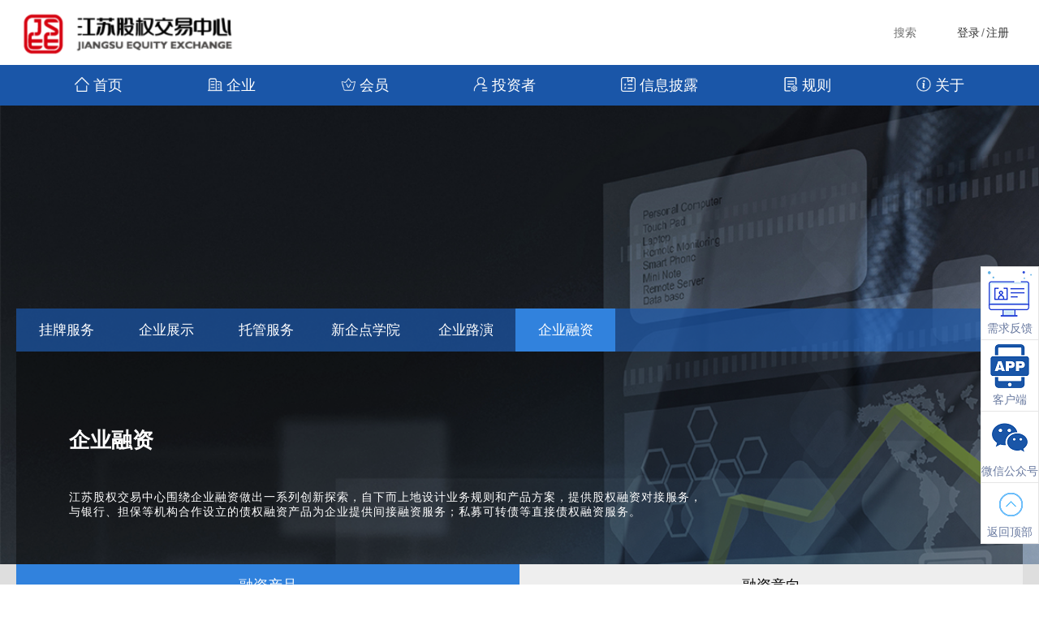

--- FILE ---
content_type: text/html; charset=UTF-8
request_url: https://jseec.com.cn/corporateFinance.html
body_size: 8839
content:
<!DOCTYPE html><html lang="en"><head><meta charset="UTF-8"><meta content="width=device-width,initial-scale=1" name="viewport"><title>企业融资-江苏股权交易中心</title><link href="/images/favicon.ico" rel="icon"><link href="/css/overall.css" rel="stylesheet"><link href="/css/index.css" rel="stylesheet/less"><link href="/css/corporateFinance.css" rel="stylesheet/less"><link href="/modules/layui-src/src/css/layui.css" rel="stylesheet"><script src="../plugins/es6-promise.auto.min.js"></script><script src="../plugins/less.js"></script><script>"function"!=typeof Object.assign&&(Object.assign=function(n){"use strict";if(null==n)throw new TypeError("Cannot convert undefined or null to object");n=Object(n);for(var t=1;t<arguments.length;t++){var r=arguments[t];if(null!=r)for(var e in r)Object.prototype.hasOwnProperty.call(r,e)&&(n[e]=r[e])}return n})</script></head><style>.center-content .center-content-wreaper .swiper-box{width:calc(93%)}.banner .banner-nav-box .banner-nav .banner-content .content-botton{display:inline-block;width:137px;height:40px;background:#3182dd;border-radius:20px;line-height:40px;color:#fff;font-size:20px}</style><body><script src="./modules/layui-src/src/layui.js"></script><style>.layui-form input[type=checkbox],.layui-form input[type=radio],.layui-form select{display:inline-block}.layui-this a{float:left;margin:0 5px}#logout{color:#FFF}.btn-blue,.tag-blue{transition:all .1s ease-in-out}.btn-blue:hover,.tag-blue:hover{color:#fff;background-color:#4b7ecc!important}.btn-blue:active,.tag-blue:active{color:#fff}.close{float:right;font-size:14px;font-weight:700;line-height:1;color:#000;text-shadow:0 1px 0 #fff;filter:alpha(opacity=20);opacity:.2}.close:focus,.close:hover{color:#000;text-decoration:none;cursor:pointer;filter:alpha(opacity=50);opacity:.5}button.close{-webkit-appearance:none;padding:0;cursor:pointer;background:0 0;border:0}.modal-open{overflow:hidden}.modal{position:fixed;top:0;right:0;bottom:0;left:0;z-index:1050;display:none;overflow:hidden;-webkit-overflow-scrolling:touch;outline:0}.modal.fade .modal-dialog{-webkit-transition:-webkit-transform .3s ease-out;-o-transition:-o-transform .3s ease-out;transition:transform .3s ease-out;-webkit-transform:translate(0,-25%);-ms-transform:translate(0,-25%);-o-transform:translate(0,-25%);transform:translate(0,-25%)}.modal.in .modal-dialog{-webkit-transform:translate(0,0);-ms-transform:translate(0,0);-o-transform:translate(0,0);transform:translate(0,0)}.modal-open .modal{overflow-x:hidden;overflow-y:auto}.modal-dialog{position:relative;width:auto;margin:10px}.modal-content{position:relative;background-color:#fff;-webkit-background-clip:padding-box;background-clip:padding-box;border:1px solid #999;border:1px solid rgba(0,0,0,.2);border-radius:6px;outline:0;-webkit-box-shadow:0 3px 9px rgba(0,0,0,.5);box-shadow:0 3px 9px rgba(0,0,0,.5)}.modal-backdrop{position:fixed;top:0;right:0;bottom:0;left:0;z-index:1040;background-color:#000}.modal-backdrop.fade{filter:alpha(opacity=0);opacity:0}.modal-backdrop.in{filter:alpha(opacity=50);opacity:.5}.modal-header{padding:15px;border-bottom:1px solid #e5e5e5}.modal-header .close{margin-top:-2px}.modal-title{margin:0;line-height:1.42857143}.modal-body{position:relative;padding:15px;word-break:break-all}.modal-footer{padding:15px;text-align:right;border-top:1px solid #e5e5e5}.modal-footer .btn+.btn{margin-bottom:0;margin-left:5px}.modal-footer .btn-group .btn+.btn{margin-left:-1px}.modal-footer .btn-block+.btn-block{margin-left:0}.modal-scrollbar-measure{position:absolute;top:-9999px;width:50px;height:50px;overflow:scroll}@media (min-width:768px){.modal-dialog{width:600px;margin:30px auto}.modal-content{-webkit-box-shadow:0 5px 15px rgba(0,0,0,.5);box-shadow:0 5px 15px rgba(0,0,0,.5)}.modal-sm{width:300px}}@media (min-width:992px){.modal-lg{width:900px}}.btn,.btn-block,.tag{display:inline-block;width:auto;text-align:center;vertical-align:middle;cursor:pointer;background-image:none;white-space:nowrap;letter-spacing:1px;-webkit-user-select:none;-moz-user-select:none;-ms-user-select:none;user-select:none;transition:all .1s ease-in-out}.brand-logo a,.btn-block{display:block}.btn .icon,.btn-block .icon,.btn-block>.i,.btn>.i,.tag .icon,.tag>.i{margin-right:5px;vertical-align:middle}.btn-block{width:100%}.btn-disabled{color:#909090;background-color:#DDD!important;border:1px solid #DDD;cursor:default!important}.list-faq dt,.table-clickable tbody tr td,.table-information-closure tbody tr td,.table-member-list tbody tr td{cursor:pointer}.btn-disabled:focus,.btn-disabled:hover{color:#909090;background-color:#DDD}.btn-disabled:active{background-color:#DDD;box-shadow:none}.btn-golden{color:#FFF;background-color:1.618!important;border:1px solid}.btn-golden:focus,.btn-golden:hover{color:#FFF}.btn-orange,.tag-orange{color:#FFF;background-color:#fb9213!important;border:1px solid #fb9213}.btn-orange:focus,.btn-orange:hover,.tag-orange:focus,.tag-orange:hover{color:#FFF}.btn-tangelo,.tag-tangelo{color:#FFF;background-color:#F94D00!important;border:1px solid #F94D00}.btn-tangelo:focus,.btn-tangelo:hover,.tag-tangelo:focus,.tag-tangelo:hover{color:#FFF}.btn-green{color:#FFF;background-color:#00aa3c!important;border:1px solid #00aa3c}.btn-green:focus,.btn-green:hover{color:#FFF}.btn-blue,.tag-blue{color:#FFF;background-color:#1A56A8!important;border:1px solid #1A56A8}.btn-blue:focus,.btn-blue:hover,.tag-blue:focus,.tag-blue:hover{color:#FFF;box-shadow:none;background-color:#005cbb}.btn-grey,.tag-grey{color:#333;background-color:#f0f0f0!important;border:1px solid #dadada}.btn-grey:focus,.btn-grey:hover,.tag-grey:focus,.tag-grey:hover{color:#333;background-color:#e4e4e4}.btn-red{color:#FFF;background-color:#f02200!important;border:1px solid #f02200}.btn-red:focus,.btn-red:hover{color:#fff;background-color:#d81f00}.btn-dark-blue{color:#FFF;background-color:#004072!important;border:1px solid #004072}.btn-dark-blue:focus,.btn-dark-blue:hover{color:#fff;background-color:#1a5380!important}.btn-xs,.tag-xs{font-size:12px;line-height:26px;padding:0 10px;border-radius:3px}.btn-sm,.tag-sm{font-size:14px;line-height:32px;padding:0 14px;border-radius:3px}.btn-lg,.btn-md,.tag-lg,.tag-md{font-size:16px;border-radius:3px}.btn-md,.tag-md{line-height:40px;padding:0 20px}.btn-lg,.tag-lg{line-height:42px;padding:0 24px}.btn-xl,.tag-xl{font-size:18px;line-height:46px;padding:0 28px;border-radius:5px}.searchModal{height:120px;display:flex;align-items:center;background-color:#3182DD;color:#fff;position:relative}.searchModal .close-icon{position:absolute;top:20px;right:20px;padding:5px}.searchModal .select-area .layui-form-radio>i:hover,.searchModal .select-area .layui-form-radioed>i{color:#fff}.searchModal .select-area .layui-form-item{display:flex}.searchModal .select-area .layui-form-item .input-text{color:#c2c2c2}.searchModal .select-area .layui-form-item .layui-form-radioed{color:#fff}.searchModal .select-area .layui-form-item .search-for-words{position:relative}.searchModal .select-area .layui-form-item .search-for-words .img{width:20px;height:20px;position:absolute;right:0;top:0;bottom:0;margin:auto 0}.searchModal .select-area .layui-form-item .search-for-words .img img{width:100%;height:100%;object-fit:cover}.searchModal .select-area .layui-form-item .search-for-words .layui-input{color:#fff;width:350px;background-color:#3182DD;border:none;border-bottom:1px solid #fff}.searchModal .select-area .layui-form-item .search-for-words .layui-input::-webkit-input-placeholder{color:#fff}.searchModal .select-area .layui-form-item .search-for-words .layui-input::-moz-placeholder{color:#fff}.searchModal .select-area .layui-form-item .search-for-words .layui-input::-moz-placeholder{color:#fff}.searchModal .select-area .layui-form-item .search-for-words .layui-input::-ms-input-placeholder{color:#fff}.layui-icon{font-family:layui-icon!important;font-size:16px;font-style:normal;-webkit-font-smoothing:antialiased;-moz-osx-font-smoothing:grayscale}.layui-icon-close:before{content:"\1006"}.layui-icon-close-fill:before{content:"\1007"}.layui-input-block{margin-left:110px;min-height:36px}.layui-input,.layui-select,.layui-textarea{height:38px;line-height:1.3;line-height:38px\9;border-width:1px;border-style:solid;background-color:#fff;border-radius:2px}.icon-site-search-close{position:absolute;top:20px;right:20px}.icon-site-search-close{background-image:url(../css/sprite.png);background-position:-68px -114px;width:11px;height:11px}#searchHead label{margin:0 10px;line-height:40px}.layui-nav .layui-nav-more{position:absolute;top:50%;right:3px;margin-top:-3px;border-width:6px;border-top-style:solid;border-top-color:rgba(255,255,255,.7)}.layui-nav .layui-nav-more{content:'';width:0;height:0;border-style:dashed;border-color:transparent;overflow:hidden;cursor:pointer;transition:all .2s;-webkit-transition:all .2s}.home .layui-nav-more{display:none}.pagination{margin:0;width:100%;padding:30px 0;text-align:center;font-size:12px}.pagination,.pagination .next,.pagination .prev,.pagination a,.pagination li,.pagination ol{display:inline-block}.pagination .next,.pagination .prev,.pagination a{height:26px;line-height:26px}.pagination ol{margin:0;padding:0;border:0}.pagination li.active a{background-color:#fff;border-color:#1A56A8}.pagination .next,.pagination .prev,.pagination a{margin:2px 4px;padding:0 12px;border-radius:3px;border:1px solid #dadada;-webkit-box-sizing:border-box;-moz-box-sizing:border-box;box-sizing:border-box;color:#797979;cursor:pointer}.pagination .next:hover,.pagination .prev:hover,.pagination a:hover{border-color:#1A56A8;text-decoration:none}@media (max-width:767px){.pagination li.active,.pagination li.active-sibling:nth-last-child(2),.pagination li:first-child,.pagination li:last-child{display:inline-block!important}.pagination li:first-child:nth-last-child(n+6)~li{display:none}.pagination li:first-child:nth-last-child(n+6)~li:nth-last-child(-n+3){display:inline-block}.pagination li:first-child:nth-last-child(n+6)~li:nth-last-child(3):before{content:"\2026";font-size:24px;display:inline-block;margin-right:2.5px}.pagination li:first-child:nth-last-child(n+6).active:before,.pagination li:first-child:nth-last-child(n+6)~li.active:before{content:"\2026";font-size:24px;display:inline-block;margin-right:2.5px}.pagination li:first-child:nth-last-child(n+6).active:after,.pagination li:first-child:nth-last-child(n+6)~li.active:after{content:"\2026";font-size:24px;display:inline-block;margin-left:2.5px}.pagination li:first-child:nth-last-child(n+6).active:nth-child(-n+2):after,.pagination li:first-child:nth-last-child(n+6).active:nth-child(-n+2):before,.pagination li:first-child:nth-last-child(n+6).active:nth-last-child(-n+2):after,.pagination li:first-child:nth-last-child(n+6).active:nth-last-child(-n+2):before,.pagination li:first-child:nth-last-child(n+6)~li.active:nth-child(-n+2):after,.pagination li:first-child:nth-last-child(n+6)~li.active:nth-child(-n+2):before,.pagination li:first-child:nth-last-child(n+6)~li.active:nth-last-child(-n+2):after,.pagination li:first-child:nth-last-child(n+6)~li.active:nth-last-child(-n+2):before{display:none}.pagination li:first-child:nth-last-child(n+6).active~li:nth-last-child(-n+3),.pagination li:first-child:nth-last-child(n+6)~li.active~li:nth-last-child(-n+3){display:none}.pagination li:first-child:nth-last-child(n+6).active~li:nth-child(-n+3),.pagination li:first-child:nth-last-child(n+6)~li.active~li:nth-child(-n+3){display:inline-block}.pagination li:first-child:nth-last-child(n+6).active~li:nth-child(-n+2):after,.pagination li:first-child:nth-last-child(n+6)~li.active~li:nth-child(-n+2):after{display:none}.pagination li:first-child:nth-last-child(n+6).active~li:nth-child(3):after,.pagination li:first-child:nth-last-child(n+6)~li.active~li:nth-child(3):after{content:"\2026";font-size:24px;display:inline-block;margin-left:2.5px}}@media (min-width:768px){.pagination li.active,.pagination li.active+li,.pagination li.active-sibling,.pagination li:first-child,.pagination li:last-child{display:inline-block!important}.pagination li:first-child:nth-last-child(n+8)~li{display:none}.pagination li:first-child:nth-last-child(n+8)~li.active-sibling:before{content:"\2026";font-size:24px;display:inline-block;margin-right:2.5px}.pagination li:first-child:nth-last-child(n+8)~li.active+li:after{content:"\2026";font-size:24px;display:inline-block;margin-left:2.5px}.pagination li:first-child:nth-last-child(n+8)~li:nth-last-child(-n+5){display:inline-block}.pagination li:first-child:nth-last-child(n+8)~li:nth-last-child(5):before{content:"\2026";font-size:24px;display:inline-block;margin-right:2.5px}.pagination li:first-child:nth-last-child(n+8)~li.active-sibling:nth-last-child(-n+4):after,.pagination li:first-child:nth-last-child(n+8)~li.active-sibling:nth-last-child(-n+4):before,.pagination li:first-child:nth-last-child(n+8)~li:nth-child(-n+2):after,.pagination li:first-child:nth-last-child(n+8)~li:nth-child(-n+2):before,.pagination li:first-child:nth-last-child(n+8)~li:nth-last-child(-n+2):after,.pagination li:first-child:nth-last-child(n+8)~li:nth-last-child(-n+2):before{display:none!important}.pagination li:first-child:nth-last-child(n+8).active~li:nth-last-child(-n+5),.pagination li:first-child:nth-last-child(n+8)~li.active~li:nth-last-child(-n+5){display:none}.pagination li:first-child:nth-last-child(n+8).active~li:nth-last-child(-n+5):before,.pagination li:first-child:nth-last-child(n+8)~li.active~li:nth-last-child(-n+5):before{display:none}.pagination li:first-child:nth-last-child(n+8).active~li:nth-child(-n+5),.pagination li:first-child:nth-last-child(n+8)~li.active~li:nth-child(-n+5){display:inline-block}.pagination li:first-child:nth-last-child(n+8).active~li:nth-child(-n+4):after,.pagination li:first-child:nth-last-child(n+8)~li.active~li:nth-child(-n+4):after{display:none}.pagination li:first-child:nth-last-child(n+8).active~li:nth-child(5):after,.pagination li:first-child:nth-last-child(n+8)~li.active~li:nth-child(5):after{content:"\2026";font-size:24px;display:inline-block;margin-left:2.5px}.pagination li:first-child:nth-last-child(n+8).active:after,.pagination li:first-child:nth-last-child(n+8).active:before,.pagination li:first-child:nth-last-child(n+8)~li.active:after,.pagination li:first-child:nth-last-child(n+8)~li.active:before{display:none}}</style><div class="home"><div class="hande"><div class="hande-icon container"><div class="logo"><img src="./image/JSGQLOGO.png" alt></div><div class="nav"><div class="layui-tab layui-tab-brief" lay-filter="docDemoTabBrief"><ul class="layui-tab-title nav" id="loginInfo"><li class="layui-this nav-item" style="display:none">网站声明</li><li class="nav-item nav-search">搜索</li><li class="nav-item layui-this" style="display:none"><a href="javascript:;" style="background:0 0;color:#FFF" id="loginname"><img src="./image/home/TZZ.png" style="width:15px;height:15px;margin-right:10px"><span></span></a><a href="javascript:;" style="background:0 0;color:#FFF" id="logout"><span>退出</span></a></li><li class="nav-item" style="display:none"><a href="/login.html" style="padding:0 2px;display:inline-block">登录</a>/<a href="/kfsp/register-1.html" style="padding:0 2px;display:inline-block">注册</a></li></ul></div></div></div><div class="hande-nav"><div class="container"><ul class="layui-nav nav" id="navList"><li class="layui-nav-item" lay-unselect=""><a href="./index.html"><img src="./image/home/SY.png" class="layui-nav-img">首页</a></li><li class="layui-nav-item" lay-unselect=""><a href="enterpriseListing.html"><img src="./image/home/QY.png" class="layui-nav-img">企业<span class="layui-nav-more"></span></a><dl class="layui-nav-child layui-anim layui-anim-upbit"><dd><a href="about-dynamic-gpys.html">企业服务</a></dd><dd><a href="zjtx.html">专精特新专板</a></dd><dd><a href="enterpriseListing.html">挂牌服务</a></dd><dd><a href="enterpriseDisplay.html">企业展示</a></dd><dd><a href="collocation.html">托管服务</a></dd><dd><a href="college.html">新企点学院</a></dd><dd><a href="enterpriseRoadshow.html">企业路演</a></dd><dd><a href="corporateFinance.html">企业融资</a></dd></dl></li><li class="layui-nav-item" lay-unselect=""><a href="member.html"><img src="/image/home/HY.png" class="layui-nav-img">会员<span class="layui-nav-more"></span></a><dl class="layui-nav-child layui-anim layui-anim-upbit"><dd><a href="/member.html">会员申请</a></dd><dd><a class="toUrl" href="javascript:void(0)" hrefurl="/member.html?type=2">会员展示</a></dd></dl></li><li class="layui-nav-item" lay-unselect=""><a href="investor.html"><img src="./image/home/TZZ.png" class="layui-nav-img">投资者<span class="layui-nav-more"></span></a><dl class="layui-nav-child layui-anim layui-anim-upbit"><dd><a href="investor.html">开户介绍</a></dd><dd><a href="investor-intend.html">投资意向</a></dd><dd><a href="investor-education.html">投资者教育</a></dd></dl></li><li class="layui-nav-item" lay-unselect=""><a href="reveal-center.html"><img src="./image/home/XXPL.png" class="layui-nav-img">信息披露<span class="layui-nav-more"></span></a><dl class="layui-nav-child layui-anim layui-anim-upbit"><dd><a href="reveal-center.html">中心公告</a></dd><dd><a href="reveal-enterprise.html">企业公告</a></dd><dd><a href="reveal-product.html">产品公告</a></dd><dd><a href="reveal-sharepledge.html">份额质押公告</a></dd><dd><a href="reveal-warrant.html">认股权公告</a></dd></dl></li><li class="layui-nav-item" lay-unselect=""><a href="rule-laws.html"><img src="./image/home/GZ.png" class="layui-nav-img">规则<span class="layui-nav-more"></span></a><dl class="layui-nav-child layui-anim layui-anim-upbit"><dd><a href="rule-laws.html">法律法规</a></dd><dd><a href="rule-bonus.html">奖励政策</a></dd><dd><a href="rule-business.html">业务规则</a></dd><dd><a href="rule-guide.html">指引指南</a></dd></dl></li><li class="layui-nav-item" lay-unselect=""><a href="about-center.html"><img src="./image/home/GY.png" class="layui-nav-img">关于</a></li></ul></div></div></div></div><div class="searchModal hide"><i class="icon icon-site-search-close"></i><div class="container"><div class="select-area"><form class="layui-form" action=""><div class="layui-form-item"><div class="layui-input-block input-text" id="searchHead"><div class="layui-unselect layui-form-radio" value="searchNews"><i class="layui-anim layui-icon layui-icon-circle searchAll-icon"></i><div>新闻</div></div><div class="layui-unselect layui-form-radio" value="searchInfo"><i class="layui-anim layui-icon layui-icon-circle searchAll-icon"></i><div>披露信息</div></div><div class="layui-unselect layui-form-radio" value="searchInsMember"><i class="layui-anim layui-icon layui-icon-circle searchAll-icon"></i><div>企业</div></div><div class="layui-unselect layui-form-radio layui-form-radioed" value="searchMember"><i class="layui-anim layui-icon layui-icon-radio searchAll-icon"></i><div>会员</div></div></div><div class="layui-input-block search-for-words"><div class="img" style="cursor:pointer" id="searchAll"><img src="./image/home/ss.png" alt=""></div><input type="text" name="title" required lay-verify="required" placeholder="搜索关键字，搜栏目，挂牌企业，公告...." id="keys" autocomplete="off" class="layui-input"></div></div></form></div></div></div><div class="banner" style="background:url(/image/financebg.png) no-repeat;background-size:cover"><div class="banner-nav-box"><div class="banner-nav"><ul class="banner-nav-tab"><li><a href="./enterpriseListing.html">挂牌服务</a></li><li><a href="./enterpriseDisplay.html">企业展示</a></li><li><a href="./collocation.html">托管服务</a></li><li><a href="./college.html">新企点学院</a></li><li><a href="./enterpriseRoadshow.html">企业路演</a></li><li class="active"><a href="./corporateFinance.html">企业融资</a></li></ul><div class="banner-content"><h3 class="content-title">企业融资</h3><div class="content-text">江苏股权交易中心围绕企业融资做出一系列创新探索，自下而上地设计业务规则和产品方案，提供股权融资对接服务，与银行、担保等机构合作设立的债权融资产品为企业提供间接融资服务；私募可转债等直接债权融资服务。</div><div class="content-botton" style="display:none"><a href="/kasp/auth/enterprise/enterprise-financing-app.html" style="color:#FFF">融资申请</a></div></div></div></div></div><div class="center-content"><div class="center-content-wreaper"><div class="layui-tab" lay-filter="docDemoTabBrief"><ul class="layui-tab-title tabTitleClick"><li class="layui-this">融资产品</li><li>融资意向</li></ul><div class="layui-tab-content tabContentClick"><div class="layui-tab-item layui-show"><div class="center-introduction">主要产品</div><div class="swiper-box"><div class="last">&lt;</div><div class="next">&gt;</div><ul class="swiper"><li class="swiper-item" style="background-color:#dbe9ff"><div class="active-box" style="opacity:1"></div><div class="swiper-head"><div class="swiper-imgbox"><img src="./image/rong2.png" alt=""></div><div class="swiper-right"><h4 class="swiper-title">私募可转债</h4><p class="product-title">产品介绍：</p><p class="product-content">《关于规范发展区域性股权市场的通知》（国办发【2017】11号）第四条：在区域性股权市场发行或转让证券的，限于股票、可转换为股票的公司债券以及国务院有关部门按程序认可的其他证券，不得违规发行或转让私募债券。</p><p class="product-content">私募可转换债券是指中国境内依法注册的企业在中国境内以非公开方式发行和转让，在一定期限内依据约定的条件可以转换成股权的债券。</p><div class="botton-box"><div class="btn1"><a href="/kssp/auth/bond-record-application.html" style="color:#FFF">我要申请备案</a></div><div class="btn2"><a id="wygmcp" href="/login.html" style="color:#FFF">我要购买产品</a></div></div></div></div><div class="swiper-foot"><div class="center-introduction">优势</div><p class="product-title">产品介绍：</p><p class="product-content">（一）、转股条款设计比较灵活；债权融资不稀释股权；</p><p class="product-content">（二）、备案制，服务效率高，从备案到发行原则上不超过20个工作日；</p><p class="product-content">（三）、发行门槛低；可作为中长期直接债务融资工具（期限最长不超过5年）；</p></div></li><li class="swiper-item"><div class="swiper-head"><div class="active-box"></div><div class="swiper-imgbox"><img src="./image/rong4.png" alt=""></div><div class="swiper-right"><h4 class="swiper-title">鑫e苏股贷 <span class="min-title">适合中小企业</span></h4><p class="product-title">产品介绍：</p><p class="product-content">江苏股权交易中心联合南京银行，推出服务挂牌展示企业线上审批债权融资类产品“鑫e苏股贷”。单户线上最高额度可达1000万元，期限最长不超过一年，根据企业需求，线下申请最高额度可达5000万元。</p><div class="botton-box"><div class="btn2"><a href="http://www.zqjst.com/xinE" hreftarget="_blank" style="color:#FFF">融资申请</a></div></div></div></div><div class="swiper-foot"><div class="center-introduction">优势</div><p class="product-content"><span class="product-content-title">更便捷：</span> 一键申请，两步授权；</p><p class="product-content"><span class="product-content-title">更优惠：</span> 专享优惠，定价灵活；</p><p class="product-content"><span class="product-content-title">更高效：</span> 智能秒批，专人对接；</p><p class="product-content"><span class="product-content-title">更全面：</span> 南京银行“小股权+大债权”综合化金融服务；</p><p class="product-content"><span class="product-content-title">更深度：</span> 供应链、产业链、资本链生态圈下“多链资源”强整合。</p></div></li><li class="swiper-item"><div class="swiper-head"><div class="active-box"></div><div class="swiper-imgbox"><img src="./image/rong3.png" alt=""></div><div class="swiper-right"><h4 class="swiper-title">交银苏股贷 <span class="min-title">适合中小企业</span></h4><p class="product-title">产品介绍：</p><p class="product-content">江苏股权交易中心与交通银行江苏省分行通力合作，推出挂牌展示企业专属债权融资类产品“交银苏股贷”。</p><div class="botton-box"><div class="btn2"><a href="http://www.zqjst.com/BankofCommunications" hreftarget="_blank" style="color:#FFF">融资申请</a></div></div></div></div><div class="swiper-foot"><div class="center-introduction">优势</div><p class="product-content"><span class="product-content-title">定位专：</span> 产品定位专，授信额度大；</p><p class="product-content"><span class="product-content-title">覆盖广：</span> 服务覆盖广，审批效率高；</p><p class="product-content"><span class="product-content-title">担保活：</span> 担保方式活，线上出结果。</p></div></li><li class="swiper-item"><div class="swiper-head"><div class="active-box"></div><div class="swiper-imgbox"><img src="./image/rong1.png" alt=""></div><div class="swiper-right"><h4 class="swiper-title">中银苏股贷 <span class="min-title">适合中小企业</span></h4><p class="product-title">产品介绍：</p><p class="product-content">江苏股权交易中心联手中国银行江苏省分行，推出了江苏区域性股权市场首个与银行合作、服务挂牌及展示企业的债权融资类产品——“中银苏股贷”。单户最高授信金额2000万元人民帀，产品贷款利率低，放款速度快，期限最长可达3年。</p><div class="botton-box"><div class="btn2"><a href="http://www.zqjst.com/chinaBank" hreftarget="_blank" style="color:#FFF">融资申请</a></div></div></div></div><div class="swiper-foot"><div class="center-introduction">优势</div><p class="product-content"><span class="product-content-title">定位专：</span> 面向江苏股交挂牌企业提供的专属产品；</p><p class="product-content"><span class="product-content-title">服务优：</span> 中行与江苏股交无缝对接，为挂牌企业提供融资、托管、咨询等综合金融服务；</p><p class="product-content"><span class="product-content-title">额度活：</span> 符合条件客户的信用贷款额度原则上不低于<span class="red">200</span>万元，综合授信额度最高可达<span class="red">4000</span>万元</p><p class="product-content"><span class="product-content-title">价格惠：</span> 最低可享基准利率；</p><p class="product-content"><span class="product-content-title">期限长：</span> 贷款期限最长<span class="red">3</span>年。</p></div></li></ul></div><div class="center-wreaper"><div class="btn-title">业务模式</div><div class="process-img"><img src="./image/process.png" alt=""></div></div><div class="center-wreaper" style="display:none"><div class="btn-title">服务对象</div><div class="title">上年度销售规模不低于1000万元的江苏股权交易中心挂牌企业</div></div><div class="center-introduction">准入标准</div><div class="foot-list"><div class="foot-box"><div class="index">1</div><div class="foot-text">发行主体为江苏省内依法设立的公司制企业;</div></div><div class="foot-box"><div class="index">2</div><div class="foot-text">为加强对中小微企业，特别是轻资产的科创类企业的融资服务；对于金融机构和准金融机构（包括中基协备案的私募基金管理人）及其产品资金认购拟发行债券的，对发行主体及增信不再另行要求;</div></div><div class="foot-box"><div class="index">3</div><div class="foot-text">为盘活企业存量资金，拓宽实体企业投资渠道；对于企业法人单一出资认购拟发行债券的，除投资者需符合投资者适当性管理且资金来源合法合规外，对发行主体及增信不再另行要求;</div></div><div class="foot-box"><div class="index">4</div><div class="foot-text">为引导企业股权投资、企业进行股权激励转换为发行私募可转债的方式，对于企业向小范围特定人群发行可转债的，对发行主体及增信不再另行要求。上述小范围指不超过20个自然人及机构，上述 特定人群指公司股东、实际控制人、关联方、高管、员工。</div></div></div></div><div class="layui-tab-item"><div class="center-introduction">融资业务简介</div><p class="financing-content">江苏股权交易中心围绕企业融资做出一系列创新探索，自下而上地设计业务规则和产品方案，投资人基本都是以银行为主的金融机构，具备较强的风险识别能力和判断能力，能个性化、定制化地解决中小企业融资困境。</p><div class="center-introduction">融资业务流程</div><div class="pross-box"><img src="./image/pross.png" alt=""></div><div class="layui-tab" lay-filter="docDemoTabBrief"><ul class="layui-tab-title alltab-width listTitleClick"><li class="layui-this tab-width">成功融资</li><li class="tab-width">正在融资</li></ul><div class="layui-tab-content listContentClick"><div class="layui-tab-item layui-show"><div class="investor-table"><div class="table-wrap" id="successFinance"></div><div class="pagination pagination1" id="page-pagination1"></div></div></div><div class="layui-tab-item"><div class="investor-table"><div class="table-wrap" id="financing"></div><div class="pagination pagination2" id="page-pagination2"></div></div></div></div></div></div></div></div></div></div><div class="footer"><div class="container"><div class="content"><div class="data"><p class="main">服务时间</p><p class="annotation">周一至周五 9：00-12：00、13：00-17：00</p></div><div class="heat-ray"><p class="main">服务热线</p><div class="annotation"><p>挂牌咨询热线：025-89620245</p><p>托管咨询热线：025-89620226</p><p>开户服务热线：025-89620208</p><p>融资服务热线：025-89620230</p><p>培训服务热线：025-89620271</p><p>投诉电话：025-89620290</p><p>机构投诉邮箱：hygl@jseec.cn</p></div></div><div class="copyright"><p>江苏股权交易中心有限责任公司版权所有</p><p><a href="http://beian.miit.gov.cn/" style="color:#c4c4c4;text-decoration:none">苏ICP备13045000号</a></p></div></div><div class="QR-code"><img src="./image/jx_291.jpg" alt></div></div><div class="finally"><span>Copyright@2017-2020 All Right Reserved</span></div></div><style>.floatwindow{width:70px;height:auto;position:fixed;z-index:99;bottom:50px;right:0;background:#FFF;border-top:1px solid #e5e5e5;border-left:1px solid #e5e5e5;border-right:1px solid #e5e5e5}.fwbox{width:70px;height:auto;position:relative;text-align:center;cursor:pointer;color:#697aa0;font-size:14px;line-height:28px;border-bottom:1px solid #e5e5e5}.fwbox img{padding-top:5px}.fwbox p{margin:0!important}.handleDevice{position:absolute;z-index:9999;right:70px;top:-80px}.floatwindow div:hover{color:#FFF;background:#2845d8}</style><div class="floatwindow"><div class="fwbox"><a href="/businessApply.html"><img src="/images/side_icon01.png"></a><p>需求反馈</p></div><div class="fwbox"><img src="/image/home/client.png"><p>客户端</p><div class="handleDevice" style="display:none"><img src="/image/home/tx_26.png" height="150" width="150"></div></div><div class="fwbox"><img src="/image/home/wx.png"><p>微信公众号</p><div class="handleDevice" style="display:none"><img src="/image/jx_291.jpg" height="150" width="150"></div></div><div class="fwbox" id="goTop"><img src="/images/side_icon05.png"><p>返回顶部</p></div></div><script>!function(){var t=20260108001;document.write('<script src="/js/base.js?v='+t+'"><\/script>');var c=document.location.pathname;"/"===c&&(c="/index.html"),c="/js"+c.replace(".html",".js"),document.write('<script src="'+c+"?v="+t+'"><\/script>')}()</script><script>function goTop(){$("html,body").animate({scrollTop:0},600)}$(function(){$(".fwbox").mouseover(function(){$(this).find("div").css("display","block")}),$(".fwbox").mouseout(function(){$(this).find("div").css("display","none")}),$(".side ul li").hover(function(){$(this).find(".sidebox").stop().animate({width:"124px"},200).css({opacity:"1",filter:"Alpha(opacity=100)",background:"#b60004"})},function(){$(this).find(".sidebox").stop().animate({width:"54px"},200).css({opacity:"0.8",filter:"Alpha(opacity=80)",background:"#b60004"})}),$(".side ul li:eq(0)").mouseenter(function(){$(".side-app-bg,.side-app").fadeIn()}),$(".side-app-close").click(function(){$(".side-app-bg,.side-app").fadeOut()}),$(".side-app-bg").click(function(){$(".side-app-bg,.side-app").fadeOut()})}),$("#goTop").click(function(){goTop()})</script><script>var _hmt=_hmt||[];!function(){var e=document.createElement("script");e.src="https://hm.baidu.com/hm.js?0b782d897cd0447c89d9836b60b40743";var t=document.getElementsByTagName("script")[0];t.parentNode.insertBefore(e,t)}()</script></body></html>

--- FILE ---
content_type: text/css
request_url: https://jseec.com.cn/css/overall.css
body_size: 253
content:
body {
  margin: 0;
  min-width: 1240px;
  background: #fff;
}
.container {
  margin: 0 auto;
  width: 1240px;
}
p{
  /* 这个是需要的，按浏览器默认的来 */
  margin: 16px 0 !important; 
}
.hide{
  display: none !important;
}

--- FILE ---
content_type: text/css
request_url: https://jseec.com.cn/css/index.css
body_size: 3591
content:
.home .hande-icon {
  display: flex;
  align-items: center;
  height: 80px;
}
.home .hande-icon .logo img {
  width: 275px;
}
.home .hande-icon .annotation {
  padding: 20px;
}
.home .hande-icon .nav {
  display: flex;
  justify-content: flex-end;
  align-items: center;
  flex: 1;
  color: #707070;
}
.home .hande-icon .nav .nav-item {
  height: 30px;
  line-height: 30px;
  border-radius: 15px;
}
.home .hande-icon .nav .layui-tab-title {
  border: none;
}
.home .hande-icon .nav .layui-tab-title .layui-this {
  color: #fff;
  background-color: #24539C;
}
.home .hande-icon .nav .layui-tab-title .layui-this::after {
  border: none;
}
.home .hande-nav {
  background-color: #1a56a8;
  height: 50px;
}
.home .hande-nav .layui-nav {
  border: none;
  height: 50px;
  display: flex;
  align-items: center;
  color: #fff;
}
.home .hande-nav .layui-nav li {
  height: 100%;
  padding: 0 30px;
}
.home .hande-nav .nav {
  display: flex;
  justify-content: space-around;
  background-color: #1a56a8;
}
.home .hande-nav .nav .layui-nav-bar {
  display: none !important;
}
.home .hande-nav .nav .layui-this {
  background-color: #4b7ecc;
  color: #fff;
}
.home .hande-nav .nav .layui-this::after {
  display: none;
}
.home .hande-nav .nav .layui-nav-item {
  display: flex;
  align-items: center;
}
.home .hande-nav .nav .layui-nav-item img {
  width: 18px;
  height: 18px;
  margin-right: 5px;
  object-fit: cover;
  border-radius: 0px;
  vertical-align: -2px;
}
.home .hande-nav .nav .layui-nav-item a {
  color: #fff;
  font-size: 18px;
}
.home .hande-nav .nav .layui-nav-item:hover {
  background-color: #4b7ecc;
}
.home .hande-nav .nav .layui-nav-item .layui-nav-child {
  padding: 0;
  top: 50px;
  text-align: center;
}
.home .hande-nav .nav .layui-nav-item .layui-nav-child dd {
  height: 50px;
  line-height: 50px;
  border-bottom: 1px solid #f3f3f3;
}
.home .hande-nav .nav .layui-nav-item .layui-nav-child dd a {
  font-size: 18px;
  color: #000;
}
.home .hande-nav .nav .layui-nav-item .layui-nav-child dd a:hover {
  background-color: #4b7ecc !important;
  color: #fff !important;
}
.home .hande-nav .nav .layui-nav-item .layui-nav-child .layui-this a {
  background-color: #1a56a8;
  color: #fff;
}
.search {
  height: 120px;
  display: flex;
  align-items: center;
  background-color: #3182DD;
  color: #fff;
  position: relative;
}
.search .close-icon {
  position: absolute;
  top: 20px;
  right: 20px;
  padding: 5px;
}
.search .select-area .layui-form-radioed > i,
.search .select-area .layui-form-radio > i:hover {
  color: #fff;
}
.search .select-area .layui-form-item {
  display: flex;
}
.search .select-area .layui-form-item .input-text {
  color: #c2c2c2;
}
.search .select-area .layui-form-item .layui-form-radioed {
  color: #fff;
}
.search .select-area .layui-form-item .search-for-words {
  position: relative;
}
.search .select-area .layui-form-item .search-for-words .img {
  width: 20px;
  height: 20px;
  position: absolute;
  right: 0;
  top: 0;
  bottom: 0;
  margin: auto 0;
}
.search .select-area .layui-form-item .search-for-words .img img {
  width: 100%;
  height: 100%;
  object-fit: cover;
}
.search .select-area .layui-form-item .search-for-words .layui-input {
  color: #fff;
  width: 350px;
  background-color: #3182DD;
  border: none;
  border-bottom: 1px solid #fff;
}
.search .select-area .layui-form-item .search-for-words .layui-input::-webkit-input-placeholder {
  color: #fff;
}
.search .select-area .layui-form-item .search-for-words .layui-input::-moz-placeholder {
  color: #fff;
}
.search .select-area .layui-form-item .search-for-words .layui-input::-moz-placeholder {
  color: #fff;
}
.search .select-area .layui-form-item .search-for-words .layui-input::-ms-input-placeholder {
  color: #fff;
}
.hande-carousel {
  position: relative;
}
.hande-carousel .carousel img {
  width: 100%;
  height: 100%;
}
.hande-carousel .account {
  position: absolute;
  z-index: 1;
  right: calc((100% - 1240px)/2);
  margin: 0;
  text-align: center;
  width: 320px;
  height: 100%;
}
.hande-carousel .account .content {
  background-color: rgba(224, 234, 249, 0.9);
  position: absolute;
  top: 0;
  bottom: 0;
  right: 0;
  margin: auto 0;
  height: 400px;
  width: 320px;
  border-radius: 10px;
}
.hande-carousel .account .content .title {
  font-size: 22px;
}
.hande-carousel .account .content .p_1 {
  font-size: 14px;
  color: #666666;
}
.hande-carousel .account .content .layui-btn {
  background-color: #1A56A8;
}
.hande-carousel .account .content .QR-code {
  margin: 0 auto;
  width: 100px;
  height: 100px;
  border: 2px solid #1A56A8;
}
.hande-carousel .account .content .QR-code img {
  width: 100%;
  height: 100%;
  object-fit: cover;
}
.hande-carousel .account .content .p_2 {
  margin-bottom: 5px !important;
}
.hande-carousel .account .content .p_3 {
  font-size: 20px;
  color: #666;
}
.hande-carousel .account .content .p_4 {
  text-decoration: underline;
}
.hande-carousel .account .content .p_4 a {
  color: #1A56A8;
}

.nav-icon p {
  text-align: center;
  margin: 0;
  color: #000;
  font-size: 18px;
}
.icon-item:hover p{
  color: #4b7ecc;
}
.nav-icon .icon-area {
  display: flex;
  justify-content: space-around;
  align-items: center;
  height: 145px;
  padding-top: 10px;
}

.bazaar .header {
  background-color: #1a56a8;
  border-top-left-radius: 5px;
  border-top-right-radius: 5px;
}
.bazaar .header span {
  display: inline-block;
  font-size: 20px;
  margin: 10px;
  margin-left: 25px;
  color: #fff;
}
.bazaar .content {
  height: 400px;
  display: flex;
  align-items: center;
  justify-content: space-between;
  border: 1px solid #f3f3f3;
  margin-bottom: 10px;
}
.bazaar .content .total {
  background-color: #3182dd;
  width: 150px;
  padding: 10px 20px;
  box-sizing: border-box;
  height: 150px;
  color: #fff;
}
.bazaar .content .total .p-1 {
  position: relative;
  font-size: 18px;
}
.bazaar .content .total .p-1::after {
  position: absolute;
  content: "";
  width: 30%;
  height: 2px;
  bottom: -10px;
  left: 0;
  background-color: #fff;
}
.bazaar .content .total .p-2 {
  font-size: 12px;
}
.bazaar .content .total .p-3 span {
  font-size: 24px;
}
.bazaar .content .map {
  margin-left: -150px;
  height: 100%;
  width: 500px;
}
.bazaar .content .map img {
  width: 100%;
  height: 100%;
}
.bazaar .content .items {
  width: 350px;
  margin-left: -50px;
  margin-top:-60px;
}
.bazaar .content .items .items-header {
  text-align: center;
  color: #fff;
  background-color: #1a56a8;
  padding: 5px 10px;
  border-radius: 3px;
  font-size: large;
}
.bazaar .content .items .item {
  position: relative;
  font-size: 16px;
  padding-left: 20px;
  display: flex;
  justify-content: space-between;
  margin: 30px 0px !important;
}
.bazaar .content .items .item::before {
  position: absolute;
  left: 5px;
  top: 7px;
  content: '';
  width: 8px;
  height: 8px;
  border-radius: 50%;
  background-color: #1a56a8;
}
.bazaar .content .items .item .s_2 {
  color: #24539c;
}
.journalism {
  background-color: #f3f9ff;
  padding-top: 20px;
}
.journalism .container .layui-tab-title {
  display: inline-block;
  border: 1px solid #1A56A8;
  border-radius: 3px;
}
.journalism .container .layui-tab-title li {
  font-size: 20px;
  font-weight: bold;
  color: #AAAAAA;
  width: 130px;
  height: 40px;
  line-height: 40px;
}
.journalism .container .layui-tab-title .layui-this {
  background-color: #1A56A8;
  color: #fff;
}
.journalism .container .layui-tab-title .layui-this::after {
  border: none;
}
.journalism .container .header {
  display: inline-block;
  padding: 5px 10px;
  margin-bottom: 20px;
  border-radius: 5px;
  background-color: #1a56a8;
  color: #fff;
  font-size: 20px;
}
.journalism .container .content {
  display: flex;
}
.journalism .container .content .img {
  flex: 0 0 auto;
  width: 320px;
  height: 320px;
  overflow: hidden;
}
.journalism .container .content .img img {
  width: 100%;
  height: 100%;
}
.journalism .container .content .text-item {
  flex: 1;
  display: flex;
  justify-content: space-between;
  flex-wrap: wrap;
  font-size: 14px;
  color: #666666;
  margin-left: 20px;
  height: 320px;
}
.journalism .container .content .text-item .item {
  transition: all 0.8s;
  background-color: #fff;
  border-radius: 10px;
  padding: 10px 15px;
  width: 46%;
  height: 80px;
}
.journalism .container .content .text-item .item .item-title {
  display: flex;
  justify-content: space-between;
  margin-bottom: 10px;
}
.journalism .container .content .text-item .item .item-title .title {
  font-size: 16px;
  color: #1a56a8;
}
.journalism .container .content .text-item .item .item-content span {
  display: -webkit-box;
  -webkit-box-orient: vertical;
  -webkit-line-clamp: 2;
  overflow: hidden;
}

.journalism .container .content .text-item .item:hover {
  box-shadow: 0 4px 8px rgba(0, 0, 0, 0.1);
}
.road-show {
  margin: 20px 0;
}
.road-show .container {
  display: flex;
  justify-content: space-between;
}
.road-show .container .centre {
  position: relative;
  width: 823px;
  height: 300px;
}
.road-show .container .centre img {
  width: 100%;
  height: 100%;
  object-fit: fill;
}
.road-show .container .centre .text {
  position: absolute;
  padding: 5px 15px;
  left: 0;
  top: 30px;
  color: #fff;
  background-color: #4b7ecc;
  border-top-right-radius: 15px;
  border-bottom-right-radius: 15px;
}
.road-show .container .centre .list {
  position: absolute;
  top: 15px;
  right: 30px;
  height: 270px;
  border-radius: 10px;
  font-size: 14px;
  color: #fff;
  width:200px;
  overflow-y: scroll;
  background-color: rgba(248, 248, 248, 0.3);
}
.road-show .container .centre .list::-webkit-scrollbar {
  width: 6px;
  height: 6px;
}
.road-show .container .centre .list::-webkit-scrollbar-track {
  border-radius: 3px;
  background: rgba(0, 0, 0, 0.06);
  -webkit-box-shadow: inset 0 0 5px rgba(0, 0, 0, 0.08);
}
.road-show .container .centre .list::-webkit-scrollbar-thumb {
  border-radius: 3px;
  background: rgba(0, 0, 0, 0.12);
  -webkit-box-shadow: inset 0 0 10px rgba(0, 0, 0, 0.2);
}

.road-show .container .centre .list p {
  padding: 0 10px;
  display: -webkit-box;
  -webkit-box-orient: vertical;
  -webkit-line-clamp: 1;
  overflow: hidden;
}
.road-show .container .centre .list p a {
  color: #fff;
}
.road-show .container .centre .list p a:hover {
  text-decoration: underline;
  color: #4b7ecc;
}
.road-show .container .centre .list .header {
  font-size: 16px;
  text-align: center;
}
.road-show .container .centre .list .click {
  text-align: center;
  color: #619afe;
}
.road-show .container .centre .list .click span {
  display: inline-block;
  border-bottom: 1px solid #619afe;
}
.road-show .container .foreshow {
  width: 400px;
}
.road-show .container .foreshow .header {
  background-color: #1a56a8;
  color: #fff;
  font-size: 20px;
  padding: 5px 20px;
  border-top-left-radius: 5px;
  border-top-right-radius: 5px;
}
.road-show .container .foreshow .content {
  font-size: 14px;
  border: 1px solid #e2d5d5;
  padding: 10px 20px;
  height: 242px;
  color: #333;
}
.road-show .container .foreshow .content .font-16 {
  font-size: 16px;
  color: #000;
}
.road-show .container .foreshow .content .name {
  display: flex;
  justify-content: space-between;
}
.road-show .container .foreshow .content .name .s_2 {
  border-radius: 12.5px;
  height: 25px;
  line-height: 25px;
  padding: 2px 5px;
  background-color: #1a56a8;
}
.road-show .container .foreshow .content .name .s_2 a {
  color: #fff;
}
.road-show .container .foreshow .content .botton span {
  display: inline-block;
  border-radius: 3px;
  height: 25px;
  line-height: 25px;
  padding: 2px 5px;
  background-color: #1a56a8;
}
.road-show .container .foreshow .content .botton span a {
  color: #fff;
}
.feature {
  background-color: #f3f9ff;
  padding-bottom: 20px;
}
.feature .container .header {
  padding-top: 20px;
  padding-bottom: 30px;
  width: 50%;
  margin: 0 auto;
  text-align: center;
  font-weight: bold;
}
.feature .container .header .title {
  color: #333333;
  font-size: 20px;
}
.feature .container .header .annotation {
  background-color: #f3f9ff;
  position: relative;
}
.feature .container .header .annotation:after {
  content: "";
  position: absolute;
  left: 0;
  top: 50%;
  height: 1px;
  width: 30%;
  background-color: #dcdcdc;
}
.feature .container .header .annotation:before {
  content: "";
  position: absolute;
  right: 0;
  top: 50%;
  height: 1px;
  width: 30%;
  background-color: #dcdcdc;
}
.feature .container .img-list {
  display: flex;
  justify-content: space-between;
  margin-bottom: 10px;
}
.feature .container .img-list .list {
  width: 49%;
  position: relative;
}
.feature .container .img-list .list .shade {
  position: absolute;
  width: 100%;
  height: 60px;
  bottom: 0;
  color: #fff;
  background-color: rgba(0, 0, 0, 0.5);
}
.feature .container .img-list .list .shade .s-1 {
  display: table-cell;
  height: 60px;
  text-align: center;
  vertical-align: middle;
}
.feature .container .img-list .list .shade .s-2 {
  font-size: 14px;
  display: table-cell;
  vertical-align: middle;
  width: 78%;
  height: 60px;
}
.feature .container .img-list img {
  width: 100%;
  height: 100%;
}
.feature .container .content-list {
  display: flex;
  flex-wrap: wrap;
}
.feature .container .content-list .list {
  width: 33.3333%;
  height: 140px;
  background-color: #fff;
}
.feature .container .content-list .list img {
  width: 100%;
  height: 100%;
  object-fit: cover;
}
.feature .container .content-list .list .list-header {
  font-size: 16px;
  text-align: left;
  font-weight: bold;
  color: #1a56a8;
}
.feature .container .content-list .list .list-text {
  font-size: 14px;
  color: #666666;
  display: -webkit-box;
  -webkit-box-orient: vertical;
  -webkit-line-clamp: 3;
  overflow: hidden;
}
.feature .container .content-list .img {
  position: relative;
}
.feature .container .content-list .img .title {
  width: 140px;
  height: 30px;
  letter-spacing: 10px;
  font-weight: bold;
  position: absolute;
  color: #fff;
  font-size: 22px;
  top: 0;
  bottom: 0;
  left: 0;
  right: 0;
  margin: auto !important;
}
.feature .container .content-list .text {
  padding: 0 10px;
  box-sizing: border-box;
}
.feature .container .content-list .text:hover {
  cursor: pointer;
  background-color: #f3f9ff;
}
.recommend {
  margin-bottom: 20px;
}
.recommend .container .header {
  padding-top: 10px;
  width: 50%;
  margin: 0 auto;
  text-align: center;
  font-weight: bold;
}
.recommend .container .header .title {
  color: #333333;
  font-size: 20px;
}
.recommend .container .header .annotation {
  position: relative;
}
.recommend .container .header .annotation:after {
  content: "";
  position: absolute;
  left: 0;
  top: 50%;
  height: 1px;
  width: 30%;
  background-color: #dcdcdc;
}
.recommend .container .header .annotation:before {
  content: "";
  position: absolute;
  right: 0;
  top: 50%;
  height: 1px;
  width: 30%;
  background-color: #dcdcdc;
}
.recommend .container .enterprise {
  display: flex;
  flex-wrap: wrap;
}
.recommend .container .enterprise .list {
  display: flex;
  width: 25%;
  margin-top: 10px;
}
.recommend .container .enterprise .list p {
  margin: 0 !important;
}
.recommend .container .enterprise .list .img {
  width: 70px;
  height: 70px;
}
.recommend .container .enterprise .list .img img {
  width: 100%;
  height: 100%;
  object-fit: cover;
}
.recommend .container .enterprise .list .text {
  display: flex;
  flex-direction: column;
  justify-content: space-between;
}
.recommend .container .enterprise .list .text .p_1 {
  font-size: 14px;
  margin-top: 8px !important;
}
.recommend .container .enterprise .list .text .p_2,
.recommend .container .enterprise .list .text .p_3 {
  font-size: 12px;
  color: #999;
}
.recommend .container .enterprise .list:hover {
  background-color: #f3f9ff;
}
.friendship {
  background-color: #f3f9ff;
}
.friendship .container {
  padding: 10px 0;
}
.friendship .container .header {
  padding-top: 20px;
  padding-bottom: 30px;
  width: 50%;
  margin: 0 auto;
  text-align: center;
  font-weight: bold;
}
.friendship .container .header .title {
  color: #333333;
  font-size: 20px;
}
.friendship .container .header .annotation {
  background-color: #f3f9ff;
  position: relative;
}
.friendship .container .header .annotation:after {
  content: '';
  position: absolute;
  left: 0;
  top: 50%;
  height: 1px;
  width: 30%;
  background-color: #dcdcdc;
}
.friendship .container .header .annotation:before {
  content: '';
  position: absolute;
  right: 0;
  top: 50%;
  height: 1px;
  width: 30%;
  background-color: #dcdcdc;
}
.friendship .container .content {
  overflow: hidden;
  white-space: nowrap;
}
/* æ»šåŠ¨æ§½ */
.friendship .container .content::-webkit-scrollbar {
  width: 6px;
  height: 6px;
}
.friendship .container .content::-webkit-scrollbar-track {
  border-radius: 3px;
  background: rgba(0, 0, 0, 0.06);
  -webkit-box-shadow: inset 0 0 5px rgba(0, 0, 0, 0.08);
}
/* æ»šåŠ¨æ¡æ»‘å— */
.friendship .container .content::-webkit-scrollbar-thumb {
  border-radius: 3px;
  background: rgba(0, 0, 0, 0.12);
  -webkit-box-shadow: inset 0 0 10px rgba(0, 0, 0, 0.2);
}
.friendship .container .content .list {
  display: inline-block;
  width: 300px;
  height: 80px;
}
.friendship .container .content .list img {
  width: 100%;
  height: 100%;
  object-fit: cover;
}
.footer {
  background-color: #30486e;
  height: 320px;
  color: #fff;
}
.footer .container {
  display: flex;
  border-bottom: 1px solid #fff;
}
.footer .container .content {
  width: 50%;
}
.footer .container .content .data .annotation {
  font-size: 12px;
}
.footer .container .content .heat-ray .annotation {
  font-size: 12px;
  display: flex;
  flex-wrap: wrap;
  margin-right: 10px;
}
.footer .container .content .heat-ray .annotation p {
  margin: 5px 15px 5px 0 !important;
}
.footer .container .content .copyright {
  font-size: 12px;
  color: #c4c4c4;
}
.footer .container .QR-code {
  width: 50%;
  display: flex;
  align-items: center;
}
.footer .container .QR-code img {
  margin: 0 auto;
  margin-right: 50px;
}
.footer .finally {
  font-size: 12px;
  text-align: center;
  margin-top: 10px;
}
.enterprise {
  background-color: #F3F9FF;
  margin: 20px;
}
.enterprise .layui-tab-title {
  border: none;
}
.enterprise .container {
  height: 440px;
  padding: 20px 0px 0px 0px;
}
.enterprise .container .layui-tab {
  display: flex;
  justify-content: space-between;
}
.enterprise .container .layui-tab .layui-tab-item {
  width: 890px;
  height: 400px;
}
.enterprise .container .layui-tab .layui-tab-item .list {
  display: flex;
  height: 100%;
  align-items: flex-end;
}
.enterprise .container .layui-tab .layui-tab-item .list .text {
  width: 450px;
  height: 100%;
}
.enterprise .container .layui-tab .layui-tab-item .list .text .title {
  margin-top: 40px !important;
  font-size: 18px;
  color: #333;
}
.enterprise .container .layui-tab .layui-tab-item .list .text .name {
  font-size: 40px;
  margin-bottom: 40px;
}
.enterprise .container .layui-tab .layui-tab-item .list .text .name .s-1 {
  display: inline-block;
  color: red;
  position: relative;
}
.enterprise .container .layui-tab .layui-tab-item .list .text .name .s-1::after {
  content: '';
  position: absolute;
  width: 80%;
  height: 1px;
  left: 0;
  bottom: -25px;
}
.enterprise .container .layui-tab .layui-tab-item .list .text .textarea {
  width: 300px;
  color: #333333;
}
.enterprise .container .layui-tab .layui-tab-item .list .text .button {
  margin-top: 30px;
}
.enterprise .container .layui-tab .layui-tab-item .list img {
  position: relative;
  z-index: 1;
  margin-left: -50px;
  width: 350px;
  height: 350px;
  object-fit: cover;
}
.enterprise .container .layui-tab .layui-tab-title {
  width: 320px;
}
.enterprise .container .layui-tab .layui-tab-title .layui-this {
  color: #fff;
  background-color: #3182DD;
}
.enterprise .container .layui-tab .layui-tab-title .layui-this .img-2 {
  display: inline-block !important;
}
.enterprise .container .layui-tab .layui-tab-title .layui-this .img-1 {
  display: none;
}
.enterprise .container .layui-tab .layui-tab-title .layui-this .d-2 {
  color: #fff !important;
}
.enterprise .container .layui-tab .layui-tab-title .layui-this::after {
  border: none;
  height: 80px;
}
.enterprise .container .layui-tab .layui-tab-title .layui-this .list::after {
  content: '';
  position: absolute;
  left: -35px;
  border: 10px solid #3182DD;
  border-color: transparent #3182DD transparent transparent;
}
.enterprise .container .layui-tab .layui-tab-title li {
  height: 80px;
  display: block;
  background-color: white;
}
.enterprise .container .layui-tab .layui-tab-title li .list {
  position: relative;
  display: flex;
  align-items: center;
  height: 80px;
}
.enterprise .container .layui-tab .layui-tab-title li .list img {
  width: 40px;
  height: 40px;
  object-fit: cover;
}
.enterprise .container .layui-tab .layui-tab-title li .list .img-2 {
  display: none;
}
.enterprise .container .layui-tab .layui-tab-title li .list .text {
  align-items: flex-start;
  margin-left: 25px;
  display: flex;
  flex-direction: column;
  justify-content: space-between;
  height: 55px;
  line-height: 20px;
  width: 240px;
}
.enterprise .container .layui-tab .layui-tab-title li .list .text .d-1 {
  font-size: 20px;
}
.enterprise .container .layui-tab .layui-tab-title li .list .text .d-2 {
  color: #333333;
  font-size: 12px;
}
.hidden{
  display:none
}
#abstract{
  display: -webkit-box;
  -webkit-box-orient: vertical;
  -webkit-line-clamp: 4;
  overflow: hidden;
}
.s_1{
  display: -webkit-box;
  -webkit-box-orient: vertical;
  -webkit-line-clamp: 1;
  overflow: hidden;
}


--- FILE ---
content_type: text/css
request_url: https://jseec.com.cn/css/corporateFinance.css
body_size: 1979
content:
.banner {
  width: 100%;
  /* height: calc(100vw/2.42); */
  height: 565px;
  background: url(../image/bg.png) no-repeat;
  background-size: cover;
  position: relative;
}
.banner .banner-nav-box {
  position: absolute;
  bottom: 0;
  width: 1240px;
  left: 50%;
  transform: translateX(-50%);
}
.banner .banner-nav-box .banner-nav .banner-nav-tab {
  display: flex;
  background: rgba(26, 86, 168, 0.7);
}
.banner .banner-nav-box .banner-nav .banner-nav-tab .active {
  background: #3182dd;
}
.banner .banner-nav-box .banner-nav .banner-nav-tab li {
  width: 123px;
  height: 53px;
  font-size: 17px;
  font-family: Microsoft YaHei, Microsoft YaHei-Regular;
  font-weight: 400;
  color: #ffffff;
  text-align: center;
  line-height: 53px;
}
.banner .banner-nav-box .banner-nav .banner-nav-tab li a {
  color: #ffffff;
}
.banner .banner-nav-box .banner-nav .banner-content {
  height: 262px;
  background: rgba(0, 0, 0, 0.4);
  text-align: right;
}
.banner .banner-nav-box .banner-nav .banner-content .content-title {
  font-size: 26px;
  font-family: Microsoft YaHei, Microsoft YaHei-Bold;
  font-weight: 700;
  color: #ffffff;
  padding-left: 65px;
  padding-top: 92px;
  text-align: left;
}
.banner .banner-nav-box .banner-nav .banner-content .content-text {
  max-width: 780px;
  font-size: 14px;
  font-family: Microsoft YaHei, Microsoft YaHei-Light;
  font-weight: 300;
  color: #ffffff;
  letter-spacing: 1px;
  padding-left: 65px;
  padding-top: 44px;
  text-align: left;
  line-height: 18px;
}
.banner .banner-nav-box .banner-nav .banner-content .content-botton {
  display: inline-block;
  width: 150px;
  height: 50px;
  background: #3182dd;
  border-radius: 25px;
  line-height: 50px;
  color: #fff;
  font-size: 20px;
  text-align: center;
  margin-right: 53px;
}
.center-content {
  width: 100%;
  background: #dedede;
  padding-bottom: 38px;
}
.center-content .center-content-wreaper {
  width: 1240px;
  margin: 0 auto;
  background: #fff;
}
.center-content .center-content-wreaper .layui-tab {
  margin: 0;
}
.center-content .center-content-wreaper .layui-tab .layui-tab-title {
  border-bottom-style: none;
  height: 53px;
}
.center-content .center-content-wreaper .layui-tab .layui-tab-title li {
  font-size: 18px;
  width: 50%;
  background: #eeeeee;
  padding: 0;
  border: none;
  height: 53px;
  line-height: 53px;
}
.center-content .center-content-wreaper .layui-tab .layui-tab-title .tab-width {
  width: 151px;
}
.center-content .center-content-wreaper .layui-tab .layui-tab-title .layui-this {
  background: #3182dd;
  color: #fff;
}
.center-content .center-content-wreaper .layui-tab .layui-tab-title .layui-this:after {
  border-width: 0px;
}
.center-content .center-content-wreaper .layui-tab .layui-tab-title .layui-tab-bar {
  display: none;
}
.center-content .center-content-wreaper .layui-tab-content {
  padding: 0;
}
.center-content .center-content-wreaper .center-introduction {
  display: inline-block;
  border-bottom: 4px solid #1a56a8;
  font-size: 22px;
  font-family: Microsoft YaHei, Microsoft YaHei-Bold;
  font-weight: 700;
  color: #333333;
  margin-left: 51px;
  margin-top: 39px;
  padding-bottom: 6px;
}
.center-content .center-content-wreaper .swiper-box {
  margin-left: 51px;
  height: 691px;
  width: calc(49%);
  overflow: hidden;
  position: relative;
}
.center-content .center-content-wreaper .swiper-box .last {
  display: none;
  position: absolute;
  width: 63px;
  height: 63px;
  opacity: 0.3;
  background: #000000;
  border-radius: 50%;
  top: 50%;
  left: 0;
  transform: translateY(-50%);
  z-index: 2;
  line-height: 63px;
  text-align: center;
  color: #fff;
  font-size: 30px;
}
.center-content .center-content-wreaper .swiper-box .next {
  width: 63px;
  height: 63px;
  opacity: 0.3;
  background: #000000;
  border-radius: 50%;
  position: absolute;
  right: 0;
  top: 50%;
  transform: translateY(-50%);
  z-index: 2;
  line-height: 63px;
  text-align: center;
  color: #fff;
  font-size: 30px;
}
.center-content .center-content-wreaper .swiper-box .swiper {
  position: absolute;
  left: 0;
  overflow: hidden;
  transition: 1s;
  height: 691px;
}
.center-content .center-content-wreaper .swiper-box .swiper .swiper-item {
  float: left;
  margin-right: 17px;
  width: 502px;
  height: 670px;
  background: #f9f9f9;
  position: relative;
  transition: 1s;
}
.center-content .center-content-wreaper .swiper-box .swiper .swiper-item .active-box {
  transition: 1s;
  opacity: 0;
  position: absolute;
  width: 0;
  height: 0;
  border-left: 10px solid transparent;
  border-right: 10px solid transparent;
  border-top: 15px solid #dbe9ff;
  z-index: 2;
  bottom: -15px;
  left: 30px;
}
.center-content .center-content-wreaper .swiper-box .swiper .swiper-item .swiper-head {
  display: flex;
  padding: 27px 22px;
}
.center-content .center-content-wreaper .swiper-box .swiper .swiper-item .swiper-head .swiper-imgbox {
  width: 186px;
  height: 318px;
}
.center-content .center-content-wreaper .swiper-box .swiper .swiper-item .swiper-head .swiper-imgbox img {
  width: 100%;
  height: 100%;
}
.center-content .center-content-wreaper .swiper-box .swiper .swiper-item .swiper-head .swiper-right {
  width: 233px;
  font-size: 17px;
  font-family: Microsoft YaHei, Microsoft YaHei-Bold;
  font-weight: 700;
  color: #333333;
  padding-left: 16px;
}
.center-content .center-content-wreaper .swiper-box .swiper .swiper-item .swiper-head .swiper-right .swiper-title {
  font-size: 17px;
  font-family: Microsoft YaHei, Microsoft YaHei-Bold;
  font-weight: 700;
  color: #333333;
}
.center-content .center-content-wreaper .swiper-box .swiper .swiper-item .swiper-head .swiper-right .min-title {
  font-size: 14px;
  font-family: Microsoft YaHei, Microsoft YaHei-Regular;
  font-weight: 400;
  color: #4b7ecc;
  padding-left: 16px;
}
.center-content .center-content-wreaper .swiper-box .swiper .swiper-item .swiper-head .product-title {
  font-size: 14px;
  font-family: Microsoft YaHei, Microsoft YaHei-Bold;
  font-weight: 700;
  color: #333333;
  margin: 18px 0 12px 0 !important;
}
.center-content .center-content-wreaper .swiper-box .swiper .swiper-item .swiper-head .product-content {
  font-size: 14px;
  font-family: Microsoft YaHei, Microsoft YaHei-Regular;
  font-weight: 400;
  color: #333333;
  line-height: 20px;
  margin: 0 !important;
}
.center-content .center-content-wreaper .swiper-box .swiper .swiper-item .swiper-head .botton-box {
  display: flex;
  margin-top: 18px;
}
.center-content .center-content-wreaper .swiper-box .swiper .swiper-item .swiper-head .botton-box .btn1 {
  width: 106px;
  height: 30px;
  background: #1a56a8;
  border-radius: 15px;
  font-size: 14px;
  font-family: Microsoft YaHei, Microsoft YaHei-Bold;
  font-weight: 700;
  color: #ffffff;
  line-height: 30px;
  text-align: center;
  margin-right: 10px;
}
.center-content .center-content-wreaper .swiper-box .swiper .swiper-item .swiper-head .botton-box .btn2 {
  width: 106px;
  height: 30px;
  background: #3182dd;
  border-radius: 15px;
  font-size: 14px;
  font-family: Microsoft YaHei, Microsoft YaHei-Bold;
  font-weight: 700;
  color: #ffffff;
  line-height: 30px;
  text-align: center;
}
.center-content .center-content-wreaper .swiper-box .swiper .swiper-item .swiper-foot {
  padding: 0 27px;
}
.center-content .center-content-wreaper .swiper-box .swiper .swiper-item .swiper-foot .center-introduction {
  display: inline-block;
  border-bottom: 4px solid #1a56a8;
  font-size: 22px;
  font-family: Microsoft YaHei, Microsoft YaHei-Bold;
  font-weight: 700;
  color: #333333;
  margin-left: 0;
  margin-top: 0;
  margin-bottom: 10px;
  padding-bottom: 6px;
}
.center-content .center-content-wreaper .swiper-box .swiper .swiper-item .swiper-foot .product-title {
  font-size: 15px;
  font-family: Microsoft YaHei, Microsoft YaHei-Bold;
  font-weight: 700;
  color: #333333;
  margin: 12px 0 !important;
}
.center-content .center-content-wreaper .swiper-box .swiper .swiper-item .swiper-foot .product-content {
  font-size: 14px;
  font-family: Microsoft YaHei, Microsoft YaHei-Regular;
  font-weight: 400;
  color: #333333;
  margin: 5px 0 0 0 !important;
}
.center-content .center-content-wreaper .swiper-box .swiper .swiper-item .swiper-foot .product-content .red {
  color: #c30909;
}
.center-content .center-content-wreaper .swiper-box .swiper .swiper-item .swiper-foot .product-content .product-content-title {
  font-size: 14px;
  font-family: Microsoft YaHei, Microsoft YaHei-Bold;
  font-weight: 700;
  color: #333333;
}
.center-content .center-content-wreaper .center-wreaper {
  width: 1128px;
  border: 1px solid #c4c4c4;
  margin: 0 auto;
}
.center-content .center-content-wreaper .center-wreaper .btn-title {
  width: 155px;
  height: 54px;
  background: #1a56a8;
  border-radius: 4px;
  font-size: 22px;
  font-family: Microsoft YaHei, Microsoft YaHei-Bold;
  font-weight: 700;
  text-align: center;
  color: #ffffff;
  line-height: 54px;
  margin: 0 auto;
  margin-top: 39px;
}
.center-content .center-content-wreaper .center-wreaper .process-img {
  width: 842px;
  height: 685px;
  margin: 42px auto 38px auto;
}
.center-content .center-content-wreaper .center-wreaper .process-img img {
  width: 100%;
  height: 100%;
}
.center-content .center-content-wreaper .foot-list {
  margin-top: 28px;
  padding-bottom: 28px;
  margin-left: 51px;
}
.center-content .center-content-wreaper .foot-list .foot-box {
  text-align: center;
  margin-top: 17px;
  display: flex;
  align-items: center;
}
.center-content .center-content-wreaper .foot-list .foot-box .index {
  display: inline-block;
  width: 15px;
  height: 15px;
  border-radius: 50%;
  font-size: 14px;
  font-family: Microsoft YaHei, Microsoft YaHei-Regular;
  font-weight: 400;
  text-align: center;
  color: #ffffff;
  line-height: 15px;
  background: #3182dd;
}
.center-content .center-content-wreaper .foot-list .foot-box .foot-text {
  display: inline-block;
  width: 1054px;
  background: #f3f3f3;
  border-radius: 2px;
  margin-left: 15px;
  text-align: left;
  padding: 3px 8px;
  font-size: 14px;
}
.financing-content {
  width: 1128px;
  font-size: 14px;
  font-family: Microsoft YaHei, Microsoft YaHei-Regular;
  font-weight: 400;
  color: #333333;
  line-height: 26px;
  margin: 50px auto 0 auto !important;
}
.pross-box {
  width: 930px;
  height: 288px;
  margin: 45px auto;
  padding-bottom: 45px;
}
.pross-box img {
  width: 100%;
  height: 100%;
}
.alltab-width {
  width: 1128px;
  height: 57px;
  background: #f1f1f1;
  margin: 0 auto;
}
.investor-table {
  padding-bottom: 30px;
  width: 1076px;
  margin: 0 auto;
  padding-top: 30px;
  border-top: 1px solid #e8e9ea;
}
.investor-table .table-search {
  width: 482px;
  height: 30px;
  margin: 0 auto;
  margin-bottom: 43px;
  border: 1px solid #666666;
  border-radius: 2px;
}
.investor-table .table-wrap {
  width: 100%;
}
.investor-table .table-wrap .table-header {
  display: flex;
  justify-content: space-between;
  margin-bottom: 28px;
}
.investor-table .table-wrap .table-header span {
  display: inline-block;
  width: 16%;
  text-align: center;
  color: #1a56a8;
  font-size: 16px;
  font-weight: 700;
}
.investor-table .table-wrap .table-row {
  margin-bottom: 10px;
  background: #f3f3f3;
  border-radius: 2px;
}
.investor-table .table-wrap .table-row span {
  display: inline-block;
  width: 16%;
  height: 40px;
  line-height: 40px;
  text-align: center;
  color: #333333;
  font-size: 14px;
  box-sizing: border-box;
}
.investor-table .table-wrap .table-row span.money {
  color: #1a56a8;
}
.investor-table .table-wrap .table-row span:nth-child(4),
.investor-table .table-wrap .table-row span:nth-child(5) {
  padding-left: 30px;
}
.investor-table .table-wrap .table-row span:nth-child(6) {
  padding-left: 50px;
}
.title {
  text-align: center;
  font-size: 26px;
  font-family: Microsoft YaHei, Microsoft YaHei-Bold;
  font-weight: 700;
  color: #333333;
  padding-top: 37px;
  padding-bottom: 40px;
}


--- FILE ---
content_type: application/javascript; charset=UTF-8
request_url: https://jseec.com.cn/plugins/less.js
body_size: 99391
content:
/**
 * Less - Leaner CSS v3.11.1
 * http://lesscss.org
 * 
 * Copyright (c) 2009-2020, Alexis Sellier <self@cloudhead.net>
 * Licensed under the Apache-2.0 License.
 *
 * @license Apache-2.0
 */

(function (global, factory) {
  typeof exports === 'object' && typeof module !== 'undefined' ? module.exports = factory() :
  typeof define === 'function' && define.amd ? define(factory) :
  (global = global || self, global.less = factory());
}(this, (function () { 'use strict';

  // Export a new default each time
  var defaultOptions = (function () { return ({
      /* Inline Javascript - @plugin still allowed */
      javascriptEnabled: false,
      /* Outputs a makefile import dependency list to stdout. */
      depends: false,
      /* (DEPRECATED) Compress using less built-in compression.
    * This does an okay job but does not utilise all the tricks of
    * dedicated css compression. */
      compress: false,
      /* Runs the less parser and just reports errors without any output. */
      lint: false,
      /* Sets available include paths.
    * If the file in an @import rule does not exist at that exact location,
    * less will look for it at the location(s) passed to this option.
    * You might use this for instance to specify a path to a library which
    * you want to be referenced simply and relatively in the less files. */
      paths: [],
      /* color output in the terminal */
      color: true,
      /* The strictImports controls whether the compiler will allow an @import inside of either
    * @media blocks or (a later addition) other selector blocks.
    * See: https://github.com/less/less.js/issues/656 */
      strictImports: false,
      /* Allow Imports from Insecure HTTPS Hosts */
      insecure: false,
      /* Allows you to add a path to every generated import and url in your css.
    * This does not affect less import statements that are processed, just ones
    * that are left in the output css. */
      rootpath: '',
      /* By default URLs are kept as-is, so if you import a file in a sub-directory
    * that references an image, exactly the same URL will be output in the css.
    * This option allows you to re-write URL's in imported files so that the
    * URL is always relative to the base imported file */
      rewriteUrls: false,
      /* How to process math
    *   0 always           - eagerly try to solve all operations
    *   1 parens-division  - require parens for division "/"
    *   2 parens | strict  - require parens for all operations
    *   3 strict-legacy    - legacy strict behavior (super-strict)
    */
      math: 0,
      /* Without this option, less attempts to guess at the output unit when it does maths. */
      strictUnits: false,
      /* Effectively the declaration is put at the top of your base Less file,
    * meaning it can be used but it also can be overridden if this variable
    * is defined in the file. */
      globalVars: null,
      /* As opposed to the global variable option, this puts the declaration at the
    * end of your base file, meaning it will override anything defined in your Less file. */
      modifyVars: null,
      /* This option allows you to specify a argument to go on to every URL.  */
      urlArgs: ''
  }); });

  function extractId(href) {
      return href.replace(/^[a-z-]+:\/+?[^\/]+/, '') // Remove protocol & domain
          .replace(/[\?\&]livereload=\w+/, '') // Remove LiveReload cachebuster
          .replace(/^\//, '') // Remove root /
          .replace(/\.[a-zA-Z]+$/, '') // Remove simple extension
          .replace(/[^\.\w-]+/g, '-') // Replace illegal characters
          .replace(/\./g, ':'); // Replace dots with colons(for valid id)
  }
  function addDataAttr(options, tag) {
      for (var opt in tag.dataset) {
          if (tag.dataset.hasOwnProperty(opt)) {
              if (opt === 'env' || opt === 'dumpLineNumbers' || opt === 'rootpath' || opt === 'errorReporting') {
                  options[opt] = tag.dataset[opt];
              }
              else {
                  try {
                      options[opt] = JSON.parse(tag.dataset[opt]);
                  }
                  catch (_) { }
              }
          }
      }
  }

  var browser = {
      createCSS: function (document, styles, sheet) {
          // Strip the query-string
          var href = sheet.href || '';
          // If there is no title set, use the filename, minus the extension
          var id = "less:" + (sheet.title || extractId(href));
          // If this has already been inserted into the DOM, we may need to replace it
          var oldStyleNode = document.getElementById(id);
          var keepOldStyleNode = false;
          // Create a new stylesheet node for insertion or (if necessary) replacement
          var styleNode = document.createElement('style');
          styleNode.setAttribute('type', 'text/css');
          if (sheet.media) {
              styleNode.setAttribute('media', sheet.media);
          }
          styleNode.id = id;
          if (!styleNode.styleSheet) {
              styleNode.appendChild(document.createTextNode(styles));
              // If new contents match contents of oldStyleNode, don't replace oldStyleNode
              keepOldStyleNode = (oldStyleNode !== null && oldStyleNode.childNodes.length > 0 && styleNode.childNodes.length > 0 &&
                  oldStyleNode.firstChild.nodeValue === styleNode.firstChild.nodeValue);
          }
          var head = document.getElementsByTagName('head')[0];
          // If there is no oldStyleNode, just append; otherwise, only append if we need
          // to replace oldStyleNode with an updated stylesheet
          if (oldStyleNode === null || keepOldStyleNode === false) {
              var nextEl = sheet && sheet.nextSibling || null;
              if (nextEl) {
                  nextEl.parentNode.insertBefore(styleNode, nextEl);
              }
              else {
                  head.appendChild(styleNode);
              }
          }
          if (oldStyleNode && keepOldStyleNode === false) {
              oldStyleNode.parentNode.removeChild(oldStyleNode);
          }
          // For IE.
          // This needs to happen *after* the style element is added to the DOM, otherwise IE 7 and 8 may crash.
          // See http://social.msdn.microsoft.com/Forums/en-US/7e081b65-878a-4c22-8e68-c10d39c2ed32/internet-explorer-crashes-appending-style-element-to-head
          if (styleNode.styleSheet) {
              try {
                  styleNode.styleSheet.cssText = styles;
              }
              catch (e) {
                  throw new Error('Couldn\'t reassign styleSheet.cssText.');
              }
          }
      },
      currentScript: function (window) {
          var document = window.document;
          return document.currentScript || (function () {
              var scripts = document.getElementsByTagName('script');
              return scripts[scripts.length - 1];
          })();
      }
  };

  var addDefaultOptions = (function (window, options) {
      // use options from the current script tag data attribues
      addDataAttr(options, browser.currentScript(window));
      if (options.isFileProtocol === undefined) {
          options.isFileProtocol = /^(file|(chrome|safari)(-extension)?|resource|qrc|app):/.test(window.location.protocol);
      }
      // Load styles asynchronously (default: false)
      //
      // This is set to `false` by default, so that the body
      // doesn't start loading before the stylesheets are parsed.
      // Setting this to `true` can result in flickering.
      //
      options.async = options.async || false;
      options.fileAsync = options.fileAsync || false;
      // Interval between watch polls
      options.poll = options.poll || (options.isFileProtocol ? 1000 : 1500);
      options.env = options.env || (window.location.hostname == '127.0.0.1' ||
          window.location.hostname == '0.0.0.0' ||
          window.location.hostname == 'localhost' ||
          (window.location.port &&
              window.location.port.length > 0) ||
          options.isFileProtocol ? 'development'
          : 'production');
      var dumpLineNumbers = /!dumpLineNumbers:(comments|mediaquery|all)/.exec(window.location.hash);
      if (dumpLineNumbers) {
          options.dumpLineNumbers = dumpLineNumbers[1];
      }
      if (options.useFileCache === undefined) {
          options.useFileCache = true;
      }
      if (options.onReady === undefined) {
          options.onReady = true;
      }
      if (options.relativeUrls) {
          options.rewriteUrls = 'all';
      }
  });

  /*! *****************************************************************************
  Copyright (c) Microsoft Corporation. All rights reserved.
  Licensed under the Apache License, Version 2.0 (the "License"); you may not use
  this file except in compliance with the License. You may obtain a copy of the
  License at http://www.apache.org/licenses/LICENSE-2.0

  THIS CODE IS PROVIDED ON AN *AS IS* BASIS, WITHOUT WARRANTIES OR CONDITIONS OF ANY
  KIND, EITHER EXPRESS OR IMPLIED, INCLUDING WITHOUT LIMITATION ANY IMPLIED
  WARRANTIES OR CONDITIONS OF TITLE, FITNESS FOR A PARTICULAR PURPOSE,
  MERCHANTABLITY OR NON-INFRINGEMENT.

  See the Apache Version 2.0 License for specific language governing permissions
  and limitations under the License.
  ***************************************************************************** */
  /* global Reflect, Promise */

  var extendStatics = function(d, b) {
      extendStatics = Object.setPrototypeOf ||
          ({ __proto__: [] } instanceof Array && function (d, b) { d.__proto__ = b; }) ||
          function (d, b) { for (var p in b) if (b.hasOwnProperty(p)) d[p] = b[p]; };
      return extendStatics(d, b);
  };

  function __extends(d, b) {
      extendStatics(d, b);
      function __() { this.constructor = d; }
      d.prototype = b === null ? Object.create(b) : (__.prototype = b.prototype, new __());
  }

  function __spreadArrays() {
      for (var s = 0, i = 0, il = arguments.length; i < il; i++) s += arguments[i].length;
      for (var r = Array(s), k = 0, i = 0; i < il; i++)
          for (var a = arguments[i], j = 0, jl = a.length; j < jl; j++, k++)
              r[k] = a[j];
      return r;
  }

  var colors = {
      'aliceblue': '#f0f8ff',
      'antiquewhite': '#faebd7',
      'aqua': '#00ffff',
      'aquamarine': '#7fffd4',
      'azure': '#f0ffff',
      'beige': '#f5f5dc',
      'bisque': '#ffe4c4',
      'black': '#000000',
      'blanchedalmond': '#ffebcd',
      'blue': '#0000ff',
      'blueviolet': '#8a2be2',
      'brown': '#a52a2a',
      'burlywood': '#deb887',
      'cadetblue': '#5f9ea0',
      'chartreuse': '#7fff00',
      'chocolate': '#d2691e',
      'coral': '#ff7f50',
      'cornflowerblue': '#6495ed',
      'cornsilk': '#fff8dc',
      'crimson': '#dc143c',
      'cyan': '#00ffff',
      'darkblue': '#00008b',
      'darkcyan': '#008b8b',
      'darkgoldenrod': '#b8860b',
      'darkgray': '#a9a9a9',
      'darkgrey': '#a9a9a9',
      'darkgreen': '#006400',
      'darkkhaki': '#bdb76b',
      'darkmagenta': '#8b008b',
      'darkolivegreen': '#556b2f',
      'darkorange': '#ff8c00',
      'darkorchid': '#9932cc',
      'darkred': '#8b0000',
      'darksalmon': '#e9967a',
      'darkseagreen': '#8fbc8f',
      'darkslateblue': '#483d8b',
      'darkslategray': '#2f4f4f',
      'darkslategrey': '#2f4f4f',
      'darkturquoise': '#00ced1',
      'darkviolet': '#9400d3',
      'deeppink': '#ff1493',
      'deepskyblue': '#00bfff',
      'dimgray': '#696969',
      'dimgrey': '#696969',
      'dodgerblue': '#1e90ff',
      'firebrick': '#b22222',
      'floralwhite': '#fffaf0',
      'forestgreen': '#228b22',
      'fuchsia': '#ff00ff',
      'gainsboro': '#dcdcdc',
      'ghostwhite': '#f8f8ff',
      'gold': '#ffd700',
      'goldenrod': '#daa520',
      'gray': '#808080',
      'grey': '#808080',
      'green': '#008000',
      'greenyellow': '#adff2f',
      'honeydew': '#f0fff0',
      'hotpink': '#ff69b4',
      'indianred': '#cd5c5c',
      'indigo': '#4b0082',
      'ivory': '#fffff0',
      'khaki': '#f0e68c',
      'lavender': '#e6e6fa',
      'lavenderblush': '#fff0f5',
      'lawngreen': '#7cfc00',
      'lemonchiffon': '#fffacd',
      'lightblue': '#add8e6',
      'lightcoral': '#f08080',
      'lightcyan': '#e0ffff',
      'lightgoldenrodyellow': '#fafad2',
      'lightgray': '#d3d3d3',
      'lightgrey': '#d3d3d3',
      'lightgreen': '#90ee90',
      'lightpink': '#ffb6c1',
      'lightsalmon': '#ffa07a',
      'lightseagreen': '#20b2aa',
      'lightskyblue': '#87cefa',
      'lightslategray': '#778899',
      'lightslategrey': '#778899',
      'lightsteelblue': '#b0c4de',
      'lightyellow': '#ffffe0',
      'lime': '#00ff00',
      'limegreen': '#32cd32',
      'linen': '#faf0e6',
      'magenta': '#ff00ff',
      'maroon': '#800000',
      'mediumaquamarine': '#66cdaa',
      'mediumblue': '#0000cd',
      'mediumorchid': '#ba55d3',
      'mediumpurple': '#9370d8',
      'mediumseagreen': '#3cb371',
      'mediumslateblue': '#7b68ee',
      'mediumspringgreen': '#00fa9a',
      'mediumturquoise': '#48d1cc',
      'mediumvioletred': '#c71585',
      'midnightblue': '#191970',
      'mintcream': '#f5fffa',
      'mistyrose': '#ffe4e1',
      'moccasin': '#ffe4b5',
      'navajowhite': '#ffdead',
      'navy': '#000080',
      'oldlace': '#fdf5e6',
      'olive': '#808000',
      'olivedrab': '#6b8e23',
      'orange': '#ffa500',
      'orangered': '#ff4500',
      'orchid': '#da70d6',
      'palegoldenrod': '#eee8aa',
      'palegreen': '#98fb98',
      'paleturquoise': '#afeeee',
      'palevioletred': '#d87093',
      'papayawhip': '#ffefd5',
      'peachpuff': '#ffdab9',
      'peru': '#cd853f',
      'pink': '#ffc0cb',
      'plum': '#dda0dd',
      'powderblue': '#b0e0e6',
      'purple': '#800080',
      'rebeccapurple': '#663399',
      'red': '#ff0000',
      'rosybrown': '#bc8f8f',
      'royalblue': '#4169e1',
      'saddlebrown': '#8b4513',
      'salmon': '#fa8072',
      'sandybrown': '#f4a460',
      'seagreen': '#2e8b57',
      'seashell': '#fff5ee',
      'sienna': '#a0522d',
      'silver': '#c0c0c0',
      'skyblue': '#87ceeb',
      'slateblue': '#6a5acd',
      'slategray': '#708090',
      'slategrey': '#708090',
      'snow': '#fffafa',
      'springgreen': '#00ff7f',
      'steelblue': '#4682b4',
      'tan': '#d2b48c',
      'teal': '#008080',
      'thistle': '#d8bfd8',
      'tomato': '#ff6347',
      'turquoise': '#40e0d0',
      'violet': '#ee82ee',
      'wheat': '#f5deb3',
      'white': '#ffffff',
      'whitesmoke': '#f5f5f5',
      'yellow': '#ffff00',
      'yellowgreen': '#9acd32'
  };

  var unitConversions = {
      length: {
          'm': 1,
          'cm': 0.01,
          'mm': 0.001,
          'in': 0.0254,
          'px': 0.0254 / 96,
          'pt': 0.0254 / 72,
          'pc': 0.0254 / 72 * 12
      },
      duration: {
          's': 1,
          'ms': 0.001
      },
      angle: {
          'rad': 1 / (2 * Math.PI),
          'deg': 1 / 360,
          'grad': 1 / 400,
          'turn': 1
      }
  };

  var data = { colors: colors, unitConversions: unitConversions };

  var Node = /** @class */ (function () {
      function Node() {
          this.parent = null;
          this.visibilityBlocks = undefined;
          this.nodeVisible = undefined;
          this.rootNode = null;
          this.parsed = null;
          var self = this;
          Object.defineProperty(this, 'currentFileInfo', {
              get: function () { return self.fileInfo(); }
          });
          Object.defineProperty(this, 'index', {
              get: function () { return self.getIndex(); }
          });
      }
      Node.prototype.setParent = function (nodes, parent) {
          function set(node) {
              if (node && node instanceof Node) {
                  node.parent = parent;
              }
          }
          if (Array.isArray(nodes)) {
              nodes.forEach(set);
          }
          else {
              set(nodes);
          }
      };
      Node.prototype.getIndex = function () {
          return this._index || (this.parent && this.parent.getIndex()) || 0;
      };
      Node.prototype.fileInfo = function () {
          return this._fileInfo || (this.parent && this.parent.fileInfo()) || {};
      };
      Node.prototype.isRulesetLike = function () {
          return false;
      };
      Node.prototype.toCSS = function (context) {
          var strs = [];
          this.genCSS(context, {
              add: function (chunk, fileInfo, index) {
                  strs.push(chunk);
              },
              isEmpty: function () {
                  return strs.length === 0;
              }
          });
          return strs.join('');
      };
      Node.prototype.genCSS = function (context, output) {
          output.add(this.value);
      };
      Node.prototype.accept = function (visitor) {
          this.value = visitor.visit(this.value);
      };
      Node.prototype.eval = function () { return this; };
      Node.prototype._operate = function (context, op, a, b) {
          switch (op) {
              case '+': return a + b;
              case '-': return a - b;
              case '*': return a * b;
              case '/': return a / b;
          }
      };
      Node.prototype.fround = function (context, value) {
          var precision = context && context.numPrecision;
          // add "epsilon" to ensure numbers like 1.000000005 (represented as 1.000000004999...) are properly rounded:
          return (precision) ? Number((value + 2e-16).toFixed(precision)) : value;
      };
      // Returns true if this node represents root of ast imported by reference
      Node.prototype.blocksVisibility = function () {
          if (this.visibilityBlocks == null) {
              this.visibilityBlocks = 0;
          }
          return this.visibilityBlocks !== 0;
      };
      Node.prototype.addVisibilityBlock = function () {
          if (this.visibilityBlocks == null) {
              this.visibilityBlocks = 0;
          }
          this.visibilityBlocks = this.visibilityBlocks + 1;
      };
      Node.prototype.removeVisibilityBlock = function () {
          if (this.visibilityBlocks == null) {
              this.visibilityBlocks = 0;
          }
          this.visibilityBlocks = this.visibilityBlocks - 1;
      };
      // Turns on node visibility - if called node will be shown in output regardless
      // of whether it comes from import by reference or not
      Node.prototype.ensureVisibility = function () {
          this.nodeVisible = true;
      };
      // Turns off node visibility - if called node will NOT be shown in output regardless
      // of whether it comes from import by reference or not
      Node.prototype.ensureInvisibility = function () {
          this.nodeVisible = false;
      };
      // return values:
      // false - the node must not be visible
      // true - the node must be visible
      // undefined or null - the node has the same visibility as its parent
      Node.prototype.isVisible = function () {
          return this.nodeVisible;
      };
      Node.prototype.visibilityInfo = function () {
          return {
              visibilityBlocks: this.visibilityBlocks,
              nodeVisible: this.nodeVisible
          };
      };
      Node.prototype.copyVisibilityInfo = function (info) {
          if (!info) {
              return;
          }
          this.visibilityBlocks = info.visibilityBlocks;
          this.nodeVisible = info.nodeVisible;
      };
      return Node;
  }());
  Node.compare = function (a, b) {
      /* returns:
       -1: a < b
       0: a = b
       1: a > b
       and *any* other value for a != b (e.g. undefined, NaN, -2 etc.) */
      if ((a.compare) &&
          // for "symmetric results" force toCSS-based comparison
          // of Quoted or Anonymous if either value is one of those
          !(b.type === 'Quoted' || b.type === 'Anonymous')) {
          return a.compare(b);
      }
      else if (b.compare) {
          return -b.compare(a);
      }
      else if (a.type !== b.type) {
          return undefined;
      }
      a = a.value;
      b = b.value;
      if (!Array.isArray(a)) {
          return a === b ? 0 : undefined;
      }
      if (a.length !== b.length) {
          return undefined;
      }
      for (var i_1 = 0; i_1 < a.length; i_1++) {
          if (Node.compare(a[i_1], b[i_1]) !== 0) {
              return undefined;
          }
      }
      return 0;
  };
  Node.numericCompare = function (a, b) { return a < b ? -1
      : a === b ? 0
          : a > b ? 1 : undefined; };

  //
  // RGB Colors - #ff0014, #eee
  //
  var Color = /** @class */ (function (_super) {
      __extends(Color, _super);
      function Color(rgb, a, originalForm) {
          var _this = _super.call(this) || this;
          var self = _this;
          //
          // The end goal here, is to parse the arguments
          // into an integer triplet, such as `128, 255, 0`
          //
          // This facilitates operations and conversions.
          //
          if (Array.isArray(rgb)) {
              _this.rgb = rgb;
          }
          else if (rgb.length >= 6) {
              _this.rgb = [];
              rgb.match(/.{2}/g).map(function (c, i) {
                  if (i < 3) {
                      self.rgb.push(parseInt(c, 16));
                  }
                  else {
                      self.alpha = (parseInt(c, 16)) / 255;
                  }
              });
          }
          else {
              _this.rgb = [];
              rgb.split('').map(function (c, i) {
                  if (i < 3) {
                      self.rgb.push(parseInt(c + c, 16));
                  }
                  else {
                      self.alpha = (parseInt(c + c, 16)) / 255;
                  }
              });
          }
          _this.alpha = _this.alpha || (typeof a === 'number' ? a : 1);
          if (typeof originalForm !== 'undefined') {
              _this.value = originalForm;
          }
          return _this;
      }
      Color.prototype.luma = function () {
          var r = this.rgb[0] / 255;
          var g = this.rgb[1] / 255;
          var b = this.rgb[2] / 255;
          r = (r <= 0.03928) ? r / 12.92 : Math.pow(((r + 0.055) / 1.055), 2.4);
          g = (g <= 0.03928) ? g / 12.92 : Math.pow(((g + 0.055) / 1.055), 2.4);
          b = (b <= 0.03928) ? b / 12.92 : Math.pow(((b + 0.055) / 1.055), 2.4);
          return 0.2126 * r + 0.7152 * g + 0.0722 * b;
      };
      Color.prototype.genCSS = function (context, output) {
          output.add(this.toCSS(context));
      };
      Color.prototype.toCSS = function (context, doNotCompress) {
          var compress = context && context.compress && !doNotCompress;
          var color;
          var alpha;
          var colorFunction;
          var args = [];
          // `value` is set if this color was originally
          // converted from a named color string so we need
          // to respect this and try to output named color too.
          alpha = this.fround(context, this.alpha);
          if (this.value) {
              if (this.value.indexOf('rgb') === 0) {
                  if (alpha < 1) {
                      colorFunction = 'rgba';
                  }
              }
              else if (this.value.indexOf('hsl') === 0) {
                  if (alpha < 1) {
                      colorFunction = 'hsla';
                  }
                  else {
                      colorFunction = 'hsl';
                  }
              }
              else {
                  return this.value;
              }
          }
          else {
              if (alpha < 1) {
                  colorFunction = 'rgba';
              }
          }
          switch (colorFunction) {
              case 'rgba':
                  args = this.rgb.map(function (c) { return clamp(Math.round(c), 255); }).concat(clamp(alpha, 1));
                  break;
              case 'hsla':
                  args.push(clamp(alpha, 1));
              case 'hsl':
                  color = this.toHSL();
                  args = [
                      this.fround(context, color.h),
                      this.fround(context, color.s * 100) + "%",
                      this.fround(context, color.l * 100) + "%"
                  ].concat(args);
          }
          if (colorFunction) {
              // Values are capped between `0` and `255`, rounded and zero-padded.
              return colorFunction + "(" + args.join("," + (compress ? '' : ' ')) + ")";
          }
          color = this.toRGB();
          if (compress) {
              var splitcolor = color.split('');
              // Convert color to short format
              if (splitcolor[1] === splitcolor[2] && splitcolor[3] === splitcolor[4] && splitcolor[5] === splitcolor[6]) {
                  color = "#" + splitcolor[1] + splitcolor[3] + splitcolor[5];
              }
          }
          return color;
      };
      //
      // Operations have to be done per-channel, if not,
      // channels will spill onto each other. Once we have
      // our result, in the form of an integer triplet,
      // we create a new Color node to hold the result.
      //
      Color.prototype.operate = function (context, op, other) {
          var rgb = new Array(3);
          var alpha = this.alpha * (1 - other.alpha) + other.alpha;
          for (var c = 0; c < 3; c++) {
              rgb[c] = this._operate(context, op, this.rgb[c], other.rgb[c]);
          }
          return new Color(rgb, alpha);
      };
      Color.prototype.toRGB = function () {
          return toHex(this.rgb);
      };
      Color.prototype.toHSL = function () {
          var r = this.rgb[0] / 255;
          var g = this.rgb[1] / 255;
          var b = this.rgb[2] / 255;
          var a = this.alpha;
          var max = Math.max(r, g, b);
          var min = Math.min(r, g, b);
          var h;
          var s;
          var l = (max + min) / 2;
          var d = max - min;
          if (max === min) {
              h = s = 0;
          }
          else {
              s = l > 0.5 ? d / (2 - max - min) : d / (max + min);
              switch (max) {
                  case r:
                      h = (g - b) / d + (g < b ? 6 : 0);
                      break;
                  case g:
                      h = (b - r) / d + 2;
                      break;
                  case b:
                      h = (r - g) / d + 4;
                      break;
              }
              h /= 6;
          }
          return { h: h * 360, s: s, l: l, a: a };
      };
      // Adapted from http://mjijackson.com/2008/02/rgb-to-hsl-and-rgb-to-hsv-color-model-conversion-algorithms-in-javascript
      Color.prototype.toHSV = function () {
          var r = this.rgb[0] / 255;
          var g = this.rgb[1] / 255;
          var b = this.rgb[2] / 255;
          var a = this.alpha;
          var max = Math.max(r, g, b);
          var min = Math.min(r, g, b);
          var h;
          var s;
          var v = max;
          var d = max - min;
          if (max === 0) {
              s = 0;
          }
          else {
              s = d / max;
          }
          if (max === min) {
              h = 0;
          }
          else {
              switch (max) {
                  case r:
                      h = (g - b) / d + (g < b ? 6 : 0);
                      break;
                  case g:
                      h = (b - r) / d + 2;
                      break;
                  case b:
                      h = (r - g) / d + 4;
                      break;
              }
              h /= 6;
          }
          return { h: h * 360, s: s, v: v, a: a };
      };
      Color.prototype.toARGB = function () {
          return toHex([this.alpha * 255].concat(this.rgb));
      };
      Color.prototype.compare = function (x) {
          return (x.rgb &&
              x.rgb[0] === this.rgb[0] &&
              x.rgb[1] === this.rgb[1] &&
              x.rgb[2] === this.rgb[2] &&
              x.alpha === this.alpha) ? 0 : undefined;
      };
      return Color;
  }(Node));
  Color.prototype.type = 'Color';
  function clamp(v, max) {
      return Math.min(Math.max(v, 0), max);
  }
  function toHex(v) {
      return "#" + v.map(function (c) {
          c = clamp(Math.round(c), 255);
          return (c < 16 ? '0' : '') + c.toString(16);
      }).join('');
  }
  Color.fromKeyword = function (keyword) {
      var c;
      var key = keyword.toLowerCase();
      if (colors.hasOwnProperty(key)) {
          c = new Color(colors[key].slice(1));
      }
      else if (key === 'transparent') {
          c = new Color([0, 0, 0], 0);
      }
      if (c) {
          c.value = keyword;
          return c;
      }
  };

  var Paren = /** @class */ (function (_super) {
      __extends(Paren, _super);
      function Paren(node) {
          var _this = _super.call(this) || this;
          _this.value = node;
          return _this;
      }
      Paren.prototype.genCSS = function (context, output) {
          output.add('(');
          this.value.genCSS(context, output);
          output.add(')');
      };
      Paren.prototype.eval = function (context) {
          return new Paren(this.value.eval(context));
      };
      return Paren;
  }(Node));
  Paren.prototype.type = 'Paren';

  var _noSpaceCombinators = {
      '': true,
      ' ': true,
      '|': true
  };
  var Combinator = /** @class */ (function (_super) {
      __extends(Combinator, _super);
      function Combinator(value) {
          var _this = _super.call(this) || this;
          if (value === ' ') {
              _this.value = ' ';
              _this.emptyOrWhitespace = true;
          }
          else {
              _this.value = value ? value.trim() : '';
              _this.emptyOrWhitespace = _this.value === '';
          }
          return _this;
      }
      Combinator.prototype.genCSS = function (context, output) {
          var spaceOrEmpty = (context.compress || _noSpaceCombinators[this.value]) ? '' : ' ';
          output.add(spaceOrEmpty + this.value + spaceOrEmpty);
      };
      return Combinator;
  }(Node));
  Combinator.prototype.type = 'Combinator';

  var Element = /** @class */ (function (_super) {
      __extends(Element, _super);
      function Element(combinator, value, isVariable, index, currentFileInfo, visibilityInfo) {
          var _this = _super.call(this) || this;
          _this.combinator = combinator instanceof Combinator ?
              combinator : new Combinator(combinator);
          if (typeof value === 'string') {
              _this.value = value.trim();
          }
          else if (value) {
              _this.value = value;
          }
          else {
              _this.value = '';
          }
          _this.isVariable = isVariable;
          _this._index = index;
          _this._fileInfo = currentFileInfo;
          _this.copyVisibilityInfo(visibilityInfo);
          _this.setParent(_this.combinator, _this);
          return _this;
      }
      Element.prototype.accept = function (visitor) {
          var value = this.value;
          this.combinator = visitor.visit(this.combinator);
          if (typeof value === 'object') {
              this.value = visitor.visit(value);
          }
      };
      Element.prototype.eval = function (context) {
          return new Element(this.combinator, this.value.eval ? this.value.eval(context) : this.value, this.isVariable, this.getIndex(), this.fileInfo(), this.visibilityInfo());
      };
      Element.prototype.clone = function () {
          return new Element(this.combinator, this.value, this.isVariable, this.getIndex(), this.fileInfo(), this.visibilityInfo());
      };
      Element.prototype.genCSS = function (context, output) {
          output.add(this.toCSS(context), this.fileInfo(), this.getIndex());
      };
      Element.prototype.toCSS = function (context) {
          if (context === void 0) { context = {}; }
          var value = this.value;
          var firstSelector = context.firstSelector;
          if (value instanceof Paren) {
              // selector in parens should not be affected by outer selector
              // flags (breaks only interpolated selectors - see #1973)
              context.firstSelector = true;
          }
          value = value.toCSS ? value.toCSS(context) : value;
          context.firstSelector = firstSelector;
          if (value === '' && this.combinator.value.charAt(0) === '&') {
              return '';
          }
          else {
              return this.combinator.toCSS(context) + value;
          }
      };
      return Element;
  }(Node));
  Element.prototype.type = 'Element';

  var Math$1 = {
      ALWAYS: 0,
      PARENS_DIVISION: 1,
      PARENS: 2,
      STRICT_LEGACY: 3
  };
  var RewriteUrls = {
      OFF: 0,
      LOCAL: 1,
      ALL: 2
  };

  function createCommonjsModule(fn, module) {
  	return module = { exports: {} }, fn(module, module.exports), module.exports;
  }

  var clone_1 = createCommonjsModule(function (module) {
      var clone = (function () {
          function _instanceof(obj, type) {
              return type != null && obj instanceof type;
          }
          var nativeMap;
          try {
              nativeMap = Map;
          }
          catch (_) {
              // maybe a reference error because no `Map`. Give it a dummy value that no
              // value will ever be an instanceof.
              nativeMap = function () { };
          }
          var nativeSet;
          try {
              nativeSet = Set;
          }
          catch (_) {
              nativeSet = function () { };
          }
          var nativePromise;
          try {
              nativePromise = Promise;
          }
          catch (_) {
              nativePromise = function () { };
          }
          /**
           * Clones (copies) an Object using deep copying.
           *
           * This function supports circular references by default, but if you are certain
           * there are no circular references in your object, you can save some CPU time
           * by calling clone(obj, false).
           *
           * Caution: if `circular` is false and `parent` contains circular references,
           * your program may enter an infinite loop and crash.
           *
           * @param `parent` - the object to be cloned
           * @param `circular` - set to true if the object to be cloned may contain
           *    circular references. (optional - true by default)
           * @param `depth` - set to a number if the object is only to be cloned to
           *    a particular depth. (optional - defaults to Infinity)
           * @param `prototype` - sets the prototype to be used when cloning an object.
           *    (optional - defaults to parent prototype).
           * @param `includeNonEnumerable` - set to true if the non-enumerable properties
           *    should be cloned as well. Non-enumerable properties on the prototype
           *    chain will be ignored. (optional - false by default)
          */
          function clone(parent, circular, depth, prototype, includeNonEnumerable) {
              if (typeof circular === 'object') {
                  depth = circular.depth;
                  prototype = circular.prototype;
                  includeNonEnumerable = circular.includeNonEnumerable;
                  circular = circular.circular;
              }
              // maintain two arrays for circular references, where corresponding parents
              // and children have the same index
              var allParents = [];
              var allChildren = [];
              var useBuffer = typeof Buffer != 'undefined';
              if (typeof circular == 'undefined')
                  circular = true;
              if (typeof depth == 'undefined')
                  depth = Infinity;
              // recurse this function so we don't reset allParents and allChildren
              function _clone(parent, depth) {
                  // cloning null always returns null
                  if (parent === null)
                      return null;
                  if (depth === 0)
                      return parent;
                  var child;
                  var proto;
                  if (typeof parent != 'object') {
                      return parent;
                  }
                  if (_instanceof(parent, nativeMap)) {
                      child = new nativeMap();
                  }
                  else if (_instanceof(parent, nativeSet)) {
                      child = new nativeSet();
                  }
                  else if (_instanceof(parent, nativePromise)) {
                      child = new nativePromise(function (resolve, reject) {
                          parent.then(function (value) {
                              resolve(_clone(value, depth - 1));
                          }, function (err) {
                              reject(_clone(err, depth - 1));
                          });
                      });
                  }
                  else if (clone.__isArray(parent)) {
                      child = [];
                  }
                  else if (clone.__isRegExp(parent)) {
                      child = new RegExp(parent.source, __getRegExpFlags(parent));
                      if (parent.lastIndex)
                          child.lastIndex = parent.lastIndex;
                  }
                  else if (clone.__isDate(parent)) {
                      child = new Date(parent.getTime());
                  }
                  else if (useBuffer && Buffer.isBuffer(parent)) {
                      if (Buffer.allocUnsafe) {
                          // Node.js >= 4.5.0
                          child = Buffer.allocUnsafe(parent.length);
                      }
                      else {
                          // Older Node.js versions
                          child = new Buffer(parent.length);
                      }
                      parent.copy(child);
                      return child;
                  }
                  else if (_instanceof(parent, Error)) {
                      child = Object.create(parent);
                  }
                  else {
                      if (typeof prototype == 'undefined') {
                          proto = Object.getPrototypeOf(parent);
                          child = Object.create(proto);
                      }
                      else {
                          child = Object.create(prototype);
                          proto = prototype;
                      }
                  }
                  if (circular) {
                      var index = allParents.indexOf(parent);
                      if (index != -1) {
                          return allChildren[index];
                      }
                      allParents.push(parent);
                      allChildren.push(child);
                  }
                  if (_instanceof(parent, nativeMap)) {
                      parent.forEach(function (value, key) {
                          var keyChild = _clone(key, depth - 1);
                          var valueChild = _clone(value, depth - 1);
                          child.set(keyChild, valueChild);
                      });
                  }
                  if (_instanceof(parent, nativeSet)) {
                      parent.forEach(function (value) {
                          var entryChild = _clone(value, depth - 1);
                          child.add(entryChild);
                      });
                  }
                  for (var i in parent) {
                      var attrs;
                      if (proto) {
                          attrs = Object.getOwnPropertyDescriptor(proto, i);
                      }
                      if (attrs && attrs.set == null) {
                          continue;
                      }
                      child[i] = _clone(parent[i], depth - 1);
                  }
                  if (Object.getOwnPropertySymbols) {
                      var symbols = Object.getOwnPropertySymbols(parent);
                      for (var i = 0; i < symbols.length; i++) {
                          // Don't need to worry about cloning a symbol because it is a primitive,
                          // like a number or string.
                          var symbol = symbols[i];
                          var descriptor = Object.getOwnPropertyDescriptor(parent, symbol);
                          if (descriptor && !descriptor.enumerable && !includeNonEnumerable) {
                              continue;
                          }
                          child[symbol] = _clone(parent[symbol], depth - 1);
                          if (!descriptor.enumerable) {
                              Object.defineProperty(child, symbol, {
                                  enumerable: false
                              });
                          }
                      }
                  }
                  if (includeNonEnumerable) {
                      var allPropertyNames = Object.getOwnPropertyNames(parent);
                      for (var i = 0; i < allPropertyNames.length; i++) {
                          var propertyName = allPropertyNames[i];
                          var descriptor = Object.getOwnPropertyDescriptor(parent, propertyName);
                          if (descriptor && descriptor.enumerable) {
                              continue;
                          }
                          child[propertyName] = _clone(parent[propertyName], depth - 1);
                          Object.defineProperty(child, propertyName, {
                              enumerable: false
                          });
                      }
                  }
                  return child;
              }
              return _clone(parent, depth);
          }
          /**
           * Simple flat clone using prototype, accepts only objects, usefull for property
           * override on FLAT configuration object (no nested props).
           *
           * USE WITH CAUTION! This may not behave as you wish if you do not know how this
           * works.
           */
          clone.clonePrototype = function clonePrototype(parent) {
              if (parent === null)
                  return null;
              var c = function () { };
              c.prototype = parent;
              return new c();
          };
          // private utility functions
          function __objToStr(o) {
              return Object.prototype.toString.call(o);
          }
          clone.__objToStr = __objToStr;
          function __isDate(o) {
              return typeof o === 'object' && __objToStr(o) === '[object Date]';
          }
          clone.__isDate = __isDate;
          function __isArray(o) {
              return typeof o === 'object' && __objToStr(o) === '[object Array]';
          }
          clone.__isArray = __isArray;
          function __isRegExp(o) {
              return typeof o === 'object' && __objToStr(o) === '[object RegExp]';
          }
          clone.__isRegExp = __isRegExp;
          function __getRegExpFlags(re) {
              var flags = '';
              if (re.global)
                  flags += 'g';
              if (re.ignoreCase)
                  flags += 'i';
              if (re.multiline)
                  flags += 'm';
              return flags;
          }
          clone.__getRegExpFlags = __getRegExpFlags;
          return clone;
      })();
      if ( module.exports) {
          module.exports = clone;
      }
  });

  /* jshint proto: true */
  function getLocation(index, inputStream) {
      var n = index + 1;
      var line = null;
      var column = -1;
      while (--n >= 0 && inputStream.charAt(n) !== '\n') {
          column++;
      }
      if (typeof index === 'number') {
          line = (inputStream.slice(0, index).match(/\n/g) || '').length;
      }
      return {
          line: line,
          column: column
      };
  }
  function copyArray(arr) {
      var i;
      var length = arr.length;
      var copy = new Array(length);
      for (i = 0; i < length; i++) {
          copy[i] = arr[i];
      }
      return copy;
  }
  function clone(obj) {
      var cloned = {};
      for (var prop in obj) {
          if (obj.hasOwnProperty(prop)) {
              cloned[prop] = obj[prop];
          }
      }
      return cloned;
  }
  function defaults(obj1, obj2) {
      var newObj = obj2 || {};
      if (!obj2._defaults) {
          newObj = {};
          var defaults_1 = clone_1(obj1);
          newObj._defaults = defaults_1;
          var cloned = obj2 ? clone_1(obj2) : {};
          Object.assign(newObj, defaults_1, cloned);
      }
      return newObj;
  }
  function copyOptions(obj1, obj2) {
      if (obj2 && obj2._defaults) {
          return obj2;
      }
      var opts = defaults(obj1, obj2);
      if (opts.strictMath) {
          opts.math = Math$1.STRICT_LEGACY;
      }
      // Back compat with changed relativeUrls option
      if (opts.relativeUrls) {
          opts.rewriteUrls = RewriteUrls.ALL;
      }
      if (typeof opts.math === 'string') {
          switch (opts.math.toLowerCase()) {
              case 'always':
                  opts.math = Math$1.ALWAYS;
                  break;
              case 'parens-division':
                  opts.math = Math$1.PARENS_DIVISION;
                  break;
              case 'strict':
              case 'parens':
                  opts.math = Math$1.PARENS;
                  break;
              case 'strict-legacy':
                  opts.math = Math$1.STRICT_LEGACY;
          }
      }
      if (typeof opts.rewriteUrls === 'string') {
          switch (opts.rewriteUrls.toLowerCase()) {
              case 'off':
                  opts.rewriteUrls = RewriteUrls.OFF;
                  break;
              case 'local':
                  opts.rewriteUrls = RewriteUrls.LOCAL;
                  break;
              case 'all':
                  opts.rewriteUrls = RewriteUrls.ALL;
                  break;
          }
      }
      return opts;
  }
  function merge(obj1, obj2) {
      for (var prop in obj2) {
          if (obj2.hasOwnProperty(prop)) {
              obj1[prop] = obj2[prop];
          }
      }
      return obj1;
  }
  function flattenArray(arr, result) {
      if (result === void 0) { result = []; }
      for (var i_1 = 0, length_1 = arr.length; i_1 < length_1; i_1++) {
          var value = arr[i_1];
          if (Array.isArray(value)) {
              flattenArray(value, result);
          }
          else {
              if (value !== undefined) {
                  result.push(value);
              }
          }
      }
      return result;
  }

  var utils = /*#__PURE__*/Object.freeze({
    __proto__: null,
    getLocation: getLocation,
    copyArray: copyArray,
    clone: clone,
    defaults: defaults,
    copyOptions: copyOptions,
    merge: merge,
    flattenArray: flattenArray
  });

  var anonymousFunc = /(<anonymous>|Function):(\d+):(\d+)/;
  /**
   * This is a centralized class of any error that could be thrown internally (mostly by the parser).
   * Besides standard .message it keeps some additional data like a path to the file where the error
   * occurred along with line and column numbers.
   *
   * @class
   * @extends Error
   * @type {module.LessError}
   *
   * @prop {string} type
   * @prop {string} filename
   * @prop {number} index
   * @prop {number} line
   * @prop {number} column
   * @prop {number} callLine
   * @prop {number} callExtract
   * @prop {string[]} extract
   *
   * @param {Object} e              - An error object to wrap around or just a descriptive object
   * @param {Object} fileContentMap - An object with file contents in 'contents' property (like importManager) @todo - move to fileManager?
   * @param {string} [currentFilename]
   */
  var LessError = function LessError(e, fileContentMap, currentFilename) {
      Error.call(this);
      var filename = e.filename || currentFilename;
      this.message = e.message;
      this.stack = e.stack;
      if (fileContentMap && filename) {
          var input = fileContentMap.contents[filename];
          var loc = getLocation(e.index, input);
          var line = loc.line;
          var col = loc.column;
          var callLine = e.call && getLocation(e.call, input).line;
          var lines = input ? input.split('\n') : '';
          this.type = e.type || 'Syntax';
          this.filename = filename;
          this.index = e.index;
          this.line = typeof line === 'number' ? line + 1 : null;
          this.column = col;
          if (!this.line && this.stack) {
              var found = this.stack.match(anonymousFunc);
              /**
               * We have to figure out how this environment stringifies anonymous functions
               * so we can correctly map plugin errors.
               *
               * Note, in Node 8, the output of anonymous funcs varied based on parameters
               * being present or not, so we inject dummy params.
               */
              var func = new Function('a', 'throw new Error()');
              var lineAdjust = 0;
              try {
                  func();
              }
              catch (e) {
                  var match = e.stack.match(anonymousFunc);
                  var line_1 = parseInt(match[2]);
                  lineAdjust = 1 - line_1;
              }
              if (found) {
                  if (found[2]) {
                      this.line = parseInt(found[2]) + lineAdjust;
                  }
                  if (found[3]) {
                      this.column = parseInt(found[3]);
                  }
              }
          }
          this.callLine = callLine + 1;
          this.callExtract = lines[callLine];
          this.extract = [
              lines[this.line - 2],
              lines[this.line - 1],
              lines[this.line]
          ];
      }
  };
  if (typeof Object.create === 'undefined') {
      var F = function () { };
      F.prototype = Error.prototype;
      LessError.prototype = new F();
  }
  else {
      LessError.prototype = Object.create(Error.prototype);
  }
  LessError.prototype.constructor = LessError;
  /**
   * An overridden version of the default Object.prototype.toString
   * which uses additional information to create a helpful message.
   *
   * @param {Object} options
   * @returns {string}
   */
  LessError.prototype.toString = function (options) {
      if (options === void 0) { options = {}; }
      var message = '';
      var extract = this.extract || [];
      var error = [];
      var stylize = function (str) { return str; };
      if (options.stylize) {
          var type = typeof options.stylize;
          if (type !== 'function') {
              throw Error("options.stylize should be a function, got a " + type + "!");
          }
          stylize = options.stylize;
      }
      if (this.line !== null) {
          if (typeof extract[0] === 'string') {
              error.push(stylize(this.line - 1 + " " + extract[0], 'grey'));
          }
          if (typeof extract[1] === 'string') {
              var errorTxt = this.line + " ";
              if (extract[1]) {
                  errorTxt += extract[1].slice(0, this.column) +
                      stylize(stylize(stylize(extract[1].substr(this.column, 1), 'bold') +
                          extract[1].slice(this.column + 1), 'red'), 'inverse');
              }
              error.push(errorTxt);
          }
          if (typeof extract[2] === 'string') {
              error.push(stylize(this.line + 1 + " " + extract[2], 'grey'));
          }
          error = error.join('\n') + stylize('', 'reset') + "\n";
      }
      message += stylize(this.type + "Error: " + this.message, 'red');
      if (this.filename) {
          message += stylize(' in ', 'red') + this.filename;
      }
      if (this.line) {
          message += stylize(" on line " + this.line + ", column " + (this.column + 1) + ":", 'grey');
      }
      message += "\n" + error;
      if (this.callLine) {
          message += stylize('from ', 'red') + (this.filename || '') + "/n";
          message += stylize(this.callLine, 'grey') + " " + this.callExtract + "/n";
      }
      return message;
  };

  var Selector = /** @class */ (function (_super) {
      __extends(Selector, _super);
      function Selector(elements, extendList, condition, index, currentFileInfo, visibilityInfo) {
          var _this = _super.call(this) || this;
          _this.extendList = extendList;
          _this.condition = condition;
          _this.evaldCondition = !condition;
          _this._index = index;
          _this._fileInfo = currentFileInfo;
          _this.elements = _this.getElements(elements);
          _this.mixinElements_ = undefined;
          _this.copyVisibilityInfo(visibilityInfo);
          _this.setParent(_this.elements, _this);
          return _this;
      }
      Selector.prototype.accept = function (visitor) {
          if (this.elements) {
              this.elements = visitor.visitArray(this.elements);
          }
          if (this.extendList) {
              this.extendList = visitor.visitArray(this.extendList);
          }
          if (this.condition) {
              this.condition = visitor.visit(this.condition);
          }
      };
      Selector.prototype.createDerived = function (elements, extendList, evaldCondition) {
          elements = this.getElements(elements);
          var newSelector = new Selector(elements, extendList || this.extendList, null, this.getIndex(), this.fileInfo(), this.visibilityInfo());
          newSelector.evaldCondition = (evaldCondition != null) ? evaldCondition : this.evaldCondition;
          newSelector.mediaEmpty = this.mediaEmpty;
          return newSelector;
      };
      Selector.prototype.getElements = function (els) {
          if (!els) {
              return [new Element('', '&', false, this._index, this._fileInfo)];
          }
          if (typeof els === 'string') {
              this.parse.parseNode(els, ['selector'], this._index, this._fileInfo, function (err, result) {
                  if (err) {
                      throw new LessError({
                          index: err.index,
                          message: err.message
                      }, this.parse.imports, this._fileInfo.filename);
                  }
                  els = result[0].elements;
              });
          }
          return els;
      };
      Selector.prototype.createEmptySelectors = function () {
          var el = new Element('', '&', false, this._index, this._fileInfo);
          var sels = [new Selector([el], null, null, this._index, this._fileInfo)];
          sels[0].mediaEmpty = true;
          return sels;
      };
      Selector.prototype.match = function (other) {
          var elements = this.elements;
          var len = elements.length;
          var olen;
          var i;
          other = other.mixinElements();
          olen = other.length;
          if (olen === 0 || len < olen) {
              return 0;
          }
          else {
              for (i = 0; i < olen; i++) {
                  if (elements[i].value !== other[i]) {
                      return 0;
                  }
              }
          }
          return olen; // return number of matched elements
      };
      Selector.prototype.mixinElements = function () {
          if (this.mixinElements_) {
              return this.mixinElements_;
          }
          var elements = this.elements.map(function (v) { return v.combinator.value + (v.value.value || v.value); }).join('').match(/[,&#\*\.\w-]([\w-]|(\\.))*/g);
          if (elements) {
              if (elements[0] === '&') {
                  elements.shift();
              }
          }
          else {
              elements = [];
          }
          return (this.mixinElements_ = elements);
      };
      Selector.prototype.isJustParentSelector = function () {
          return !this.mediaEmpty &&
              this.elements.length === 1 &&
              this.elements[0].value === '&' &&
              (this.elements[0].combinator.value === ' ' || this.elements[0].combinator.value === '');
      };
      Selector.prototype.eval = function (context) {
          var evaldCondition = this.condition && this.condition.eval(context);
          var elements = this.elements;
          var extendList = this.extendList;
          elements = elements && elements.map(function (e) { return e.eval(context); });
          extendList = extendList && extendList.map(function (extend) { return extend.eval(context); });
          return this.createDerived(elements, extendList, evaldCondition);
      };
      Selector.prototype.genCSS = function (context, output) {
          var i;
          var element;
          if ((!context || !context.firstSelector) && this.elements[0].combinator.value === '') {
              output.add(' ', this.fileInfo(), this.getIndex());
          }
          for (i = 0; i < this.elements.length; i++) {
              element = this.elements[i];
              element.genCSS(context, output);
          }
      };
      Selector.prototype.getIsOutput = function () {
          return this.evaldCondition;
      };
      return Selector;
  }(Node));
  Selector.prototype.type = 'Selector';

  var Value = /** @class */ (function (_super) {
      __extends(Value, _super);
      function Value(value) {
          var _this = _super.call(this) || this;
          if (!value) {
              throw new Error('Value requires an array argument');
          }
          if (!Array.isArray(value)) {
              _this.value = [value];
          }
          else {
              _this.value = value;
          }
          return _this;
      }
      Value.prototype.accept = function (visitor) {
          if (this.value) {
              this.value = visitor.visitArray(this.value);
          }
      };
      Value.prototype.eval = function (context) {
          if (this.value.length === 1) {
              return this.value[0].eval(context);
          }
          else {
              return new Value(this.value.map(function (v) { return v.eval(context); }));
          }
      };
      Value.prototype.genCSS = function (context, output) {
          var i;
          for (i = 0; i < this.value.length; i++) {
              this.value[i].genCSS(context, output);
              if (i + 1 < this.value.length) {
                  output.add((context && context.compress) ? ',' : ', ');
              }
          }
      };
      return Value;
  }(Node));
  Value.prototype.type = 'Value';

  var Keyword = /** @class */ (function (_super) {
      __extends(Keyword, _super);
      function Keyword(value) {
          var _this = _super.call(this) || this;
          _this.value = value;
          return _this;
      }
      Keyword.prototype.genCSS = function (context, output) {
          if (this.value === '%') {
              throw { type: 'Syntax', message: 'Invalid % without number' };
          }
          output.add(this.value);
      };
      return Keyword;
  }(Node));
  Keyword.prototype.type = 'Keyword';
  Keyword.True = new Keyword('true');
  Keyword.False = new Keyword('false');

  var Anonymous = /** @class */ (function (_super) {
      __extends(Anonymous, _super);
      function Anonymous(value, index, currentFileInfo, mapLines, rulesetLike, visibilityInfo) {
          var _this = _super.call(this) || this;
          _this.value = value;
          _this._index = index;
          _this._fileInfo = currentFileInfo;
          _this.mapLines = mapLines;
          _this.rulesetLike = (typeof rulesetLike === 'undefined') ? false : rulesetLike;
          _this.allowRoot = true;
          _this.copyVisibilityInfo(visibilityInfo);
          return _this;
      }
      Anonymous.prototype.eval = function () {
          return new Anonymous(this.value, this._index, this._fileInfo, this.mapLines, this.rulesetLike, this.visibilityInfo());
      };
      Anonymous.prototype.compare = function (other) {
          return other.toCSS && this.toCSS() === other.toCSS() ? 0 : undefined;
      };
      Anonymous.prototype.isRulesetLike = function () {
          return this.rulesetLike;
      };
      Anonymous.prototype.genCSS = function (context, output) {
          this.nodeVisible = Boolean(this.value);
          if (this.nodeVisible) {
              output.add(this.value, this._fileInfo, this._index, this.mapLines);
          }
      };
      return Anonymous;
  }(Node));
  Anonymous.prototype.type = 'Anonymous';

  var MATH = Math$1;
  var Declaration = /** @class */ (function (_super) {
      __extends(Declaration, _super);
      function Declaration(name, value, important, merge, index, currentFileInfo, inline, variable) {
          var _this = _super.call(this) || this;
          _this.name = name;
          _this.value = (value instanceof Node) ? value : new Value([value ? new Anonymous(value) : null]);
          _this.important = important ? " " + important.trim() : '';
          _this.merge = merge;
          _this._index = index;
          _this._fileInfo = currentFileInfo;
          _this.inline = inline || false;
          _this.variable = (variable !== undefined) ? variable
              : (name.charAt && (name.charAt(0) === '@'));
          _this.allowRoot = true;
          _this.setParent(_this.value, _this);
          return _this;
      }
      Declaration.prototype.genCSS = function (context, output) {
          output.add(this.name + (context.compress ? ':' : ': '), this.fileInfo(), this.getIndex());
          try {
              this.value.genCSS(context, output);
          }
          catch (e) {
              e.index = this._index;
              e.filename = this._fileInfo.filename;
              throw e;
          }
          output.add(this.important + ((this.inline || (context.lastRule && context.compress)) ? '' : ';'), this._fileInfo, this._index);
      };
      Declaration.prototype.eval = function (context) {
          var mathBypass = false;
          var prevMath;
          var name = this.name;
          var evaldValue;
          var variable = this.variable;
          if (typeof name !== 'string') {
              // expand 'primitive' name directly to get
              // things faster (~10% for benchmark.less):
              name = (name.length === 1) && (name[0] instanceof Keyword) ?
                  name[0].value : evalName(context, name);
              variable = false; // never treat expanded interpolation as new variable name
          }
          // @todo remove when parens-division is default
          if (name === 'font' && context.math === MATH.ALWAYS) {
              mathBypass = true;
              prevMath = context.math;
              context.math = MATH.PARENS_DIVISION;
          }
          try {
              context.importantScope.push({});
              evaldValue = this.value.eval(context);
              if (!this.variable && evaldValue.type === 'DetachedRuleset') {
                  throw { message: 'Rulesets cannot be evaluated on a property.',
                      index: this.getIndex(), filename: this.fileInfo().filename };
              }
              var important = this.important;
              var importantResult = context.importantScope.pop();
              if (!important && importantResult.important) {
                  important = importantResult.important;
              }
              return new Declaration(name, evaldValue, important, this.merge, this.getIndex(), this.fileInfo(), this.inline, variable);
          }
          catch (e) {
              if (typeof e.index !== 'number') {
                  e.index = this.getIndex();
                  e.filename = this.fileInfo().filename;
              }
              throw e;
          }
          finally {
              if (mathBypass) {
                  context.math = prevMath;
              }
          }
      };
      Declaration.prototype.makeImportant = function () {
          return new Declaration(this.name, this.value, '!important', this.merge, this.getIndex(), this.fileInfo(), this.inline);
      };
      return Declaration;
  }(Node));
  function evalName(context, name) {
      var value = '';
      var i;
      var n = name.length;
      var output = { add: function (s) { value += s; } };
      for (i = 0; i < n; i++) {
          name[i].eval(context).genCSS(context, output);
      }
      return value;
  }
  Declaration.prototype.type = 'Declaration';

  var debugInfo = function (context, ctx, lineSeparator) {
      var result = '';
      if (context.dumpLineNumbers && !context.compress) {
          switch (context.dumpLineNumbers) {
              case 'comments':
                  result = debugInfo.asComment(ctx);
                  break;
              case 'mediaquery':
                  result = debugInfo.asMediaQuery(ctx);
                  break;
              case 'all':
                  result = debugInfo.asComment(ctx) + (lineSeparator || '') + debugInfo.asMediaQuery(ctx);
                  break;
          }
      }
      return result;
  };
  debugInfo.asComment = function (ctx) { return "/* line " + ctx.debugInfo.lineNumber + ", " + ctx.debugInfo.fileName + " */\n"; };
  debugInfo.asMediaQuery = function (ctx) {
      var filenameWithProtocol = ctx.debugInfo.fileName;
      if (!/^[a-z]+:\/\//i.test(filenameWithProtocol)) {
          filenameWithProtocol = "file://" + filenameWithProtocol;
      }
      return "@media -sass-debug-info{filename{font-family:" + filenameWithProtocol.replace(/([.:\/\\])/g, function (a) {
          if (a == '\\') {
              a = '\/';
          }
          return "\\" + a;
      }) + "}line{font-family:\\00003" + ctx.debugInfo.lineNumber + "}}\n";
  };

  var Comment = /** @class */ (function (_super) {
      __extends(Comment, _super);
      function Comment(value, isLineComment, index, currentFileInfo) {
          var _this = _super.call(this) || this;
          _this.value = value;
          _this.isLineComment = isLineComment;
          _this._index = index;
          _this._fileInfo = currentFileInfo;
          _this.allowRoot = true;
          return _this;
      }
      Comment.prototype.genCSS = function (context, output) {
          if (this.debugInfo) {
              output.add(debugInfo(context, this), this.fileInfo(), this.getIndex());
          }
          output.add(this.value);
      };
      Comment.prototype.isSilent = function (context) {
          var isCompressed = context.compress && this.value[2] !== '!';
          return this.isLineComment || isCompressed;
      };
      return Comment;
  }(Node));
  Comment.prototype.type = 'Comment';

  var contexts = {};
  var copyFromOriginal = function copyFromOriginal(original, destination, propertiesToCopy) {
      if (!original) {
          return;
      }
      for (var i_1 = 0; i_1 < propertiesToCopy.length; i_1++) {
          if (original.hasOwnProperty(propertiesToCopy[i_1])) {
              destination[propertiesToCopy[i_1]] = original[propertiesToCopy[i_1]];
          }
      }
  };
  /*
   parse is used whilst parsing
   */
  var parseCopyProperties = [
      // options
      'paths',
      'rewriteUrls',
      'rootpath',
      'strictImports',
      'insecure',
      'dumpLineNumbers',
      'compress',
      'syncImport',
      'chunkInput',
      'mime',
      'useFileCache',
      // context
      'processImports',
      // Used by the import manager to stop multiple import visitors being created.
      'pluginManager' // Used as the plugin manager for the session
  ];
  contexts.Parse = function (options) {
      copyFromOriginal(options, this, parseCopyProperties);
      if (typeof this.paths === 'string') {
          this.paths = [this.paths];
      }
  };
  var evalCopyProperties = [
      'paths',
      'compress',
      'math',
      'strictUnits',
      'sourceMap',
      'importMultiple',
      'urlArgs',
      'javascriptEnabled',
      'pluginManager',
      'importantScope',
      'rewriteUrls' // option - whether to adjust URL's to be relative
  ];
  function isPathRelative(path) {
      return !/^(?:[a-z-]+:|\/|#)/i.test(path);
  }
  function isPathLocalRelative(path) {
      return path.charAt(0) === '.';
  }
  contexts.Eval = /** @class */ (function () {
      function Eval(options, frames) {
          copyFromOriginal(options, this, evalCopyProperties);
          if (typeof this.paths === 'string') {
              this.paths = [this.paths];
          }
          this.frames = frames || [];
          this.importantScope = this.importantScope || [];
          this.inCalc = false;
          this.mathOn = true;
      }
      Eval.prototype.enterCalc = function () {
          if (!this.calcStack) {
              this.calcStack = [];
          }
          this.calcStack.push(true);
          this.inCalc = true;
      };
      Eval.prototype.exitCalc = function () {
          this.calcStack.pop();
          if (!this.calcStack) {
              this.inCalc = false;
          }
      };
      Eval.prototype.inParenthesis = function () {
          if (!this.parensStack) {
              this.parensStack = [];
          }
          this.parensStack.push(true);
      };
      Eval.prototype.outOfParenthesis = function () {
          this.parensStack.pop();
      };
      Eval.prototype.isMathOn = function (op) {
          if (!this.mathOn) {
              return false;
          }
          if (op === '/' && this.math !== Math$1.ALWAYS && (!this.parensStack || !this.parensStack.length)) {
              return false;
          }
          if (this.math > Math$1.PARENS_DIVISION) {
              return this.parensStack && this.parensStack.length;
          }
          return true;
      };
      Eval.prototype.pathRequiresRewrite = function (path) {
          var isRelative = this.rewriteUrls === RewriteUrls.LOCAL ? isPathLocalRelative : isPathRelative;
          return isRelative(path);
      };
      Eval.prototype.rewritePath = function (path, rootpath) {
          var newPath;
          rootpath = rootpath || '';
          newPath = this.normalizePath(rootpath + path);
          // If a path was explicit relative and the rootpath was not an absolute path
          // we must ensure that the new path is also explicit relative.
          if (isPathLocalRelative(path) &&
              isPathRelative(rootpath) &&
              isPathLocalRelative(newPath) === false) {
              newPath = "./" + newPath;
          }
          return newPath;
      };
      Eval.prototype.normalizePath = function (path) {
          var segments = path.split('/').reverse();
          var segment;
          path = [];
          while (segments.length !== 0) {
              segment = segments.pop();
              switch (segment) {
                  case '.':
                      break;
                  case '..':
                      if ((path.length === 0) || (path[path.length - 1] === '..')) {
                          path.push(segment);
                      }
                      else {
                          path.pop();
                      }
                      break;
                  default:
                      path.push(segment);
                      break;
              }
          }
          return path.join('/');
      };
      return Eval;
  }());

  function makeRegistry(base) {
      return {
          _data: {},
          add: function (name, func) {
              // precautionary case conversion, as later querying of
              // the registry by function-caller uses lower case as well.
              name = name.toLowerCase();
              if (this._data.hasOwnProperty(name)) ;
              this._data[name] = func;
          },
          addMultiple: function (functions) {
              var _this = this;
              Object.keys(functions).forEach(function (name) {
                  _this.add(name, functions[name]);
              });
          },
          get: function (name) {
              return this._data[name] || (base && base.get(name));
          },
          getLocalFunctions: function () {
              return this._data;
          },
          inherit: function () {
              return makeRegistry(this);
          },
          create: function (base) {
              return makeRegistry(base);
          }
      };
  }
  var functionRegistry = makeRegistry(null);

  var defaultFunc = {
      eval: function () {
          var v = this.value_;
          var e = this.error_;
          if (e) {
              throw e;
          }
          if (v != null) {
              return v ? Keyword.True : Keyword.False;
          }
      },
      value: function (v) {
          this.value_ = v;
      },
      error: function (e) {
          this.error_ = e;
      },
      reset: function () {
          this.value_ = this.error_ = null;
      }
  };

  var Ruleset = /** @class */ (function (_super) {
      __extends(Ruleset, _super);
      function Ruleset(selectors, rules, strictImports, visibilityInfo) {
          var _this = _super.call(this) || this;
          _this.selectors = selectors;
          _this.rules = rules;
          _this._lookups = {};
          _this._variables = null;
          _this._properties = null;
          _this.strictImports = strictImports;
          _this.copyVisibilityInfo(visibilityInfo);
          _this.allowRoot = true;
          _this.setParent(_this.selectors, _this);
          _this.setParent(_this.rules, _this);
          return _this;
      }
      Ruleset.prototype.isRulesetLike = function () {
          return true;
      };
      Ruleset.prototype.accept = function (visitor) {
          if (this.paths) {
              this.paths = visitor.visitArray(this.paths, true);
          }
          else if (this.selectors) {
              this.selectors = visitor.visitArray(this.selectors);
          }
          if (this.rules && this.rules.length) {
              this.rules = visitor.visitArray(this.rules);
          }
      };
      Ruleset.prototype.eval = function (context) {
          var selectors;
          var selCnt;
          var selector;
          var i;
          var hasVariable;
          var hasOnePassingSelector = false;
          if (this.selectors && (selCnt = this.selectors.length)) {
              selectors = new Array(selCnt);
              defaultFunc.error({
                  type: 'Syntax',
                  message: 'it is currently only allowed in parametric mixin guards,'
              });
              for (i = 0; i < selCnt; i++) {
                  selector = this.selectors[i].eval(context);
                  for (var j = 0; j < selector.elements.length; j++) {
                      if (selector.elements[j].isVariable) {
                          hasVariable = true;
                          break;
                      }
                  }
                  selectors[i] = selector;
                  if (selector.evaldCondition) {
                      hasOnePassingSelector = true;
                  }
              }
              if (hasVariable) {
                  var toParseSelectors = new Array(selCnt);
                  for (i = 0; i < selCnt; i++) {
                      selector = selectors[i];
                      toParseSelectors[i] = selector.toCSS(context);
                  }
                  this.parse.parseNode(toParseSelectors.join(','), ["selectors"], selectors[0].getIndex(), selectors[0].fileInfo(), function (err, result) {
                      if (result) {
                          selectors = flattenArray(result);
                      }
                  });
              }
              defaultFunc.reset();
          }
          else {
              hasOnePassingSelector = true;
          }
          var rules = this.rules ? copyArray(this.rules) : null;
          var ruleset = new Ruleset(selectors, rules, this.strictImports, this.visibilityInfo());
          var rule;
          var subRule;
          ruleset.originalRuleset = this;
          ruleset.root = this.root;
          ruleset.firstRoot = this.firstRoot;
          ruleset.allowImports = this.allowImports;
          if (this.debugInfo) {
              ruleset.debugInfo = this.debugInfo;
          }
          if (!hasOnePassingSelector) {
              rules.length = 0;
          }
          // inherit a function registry from the frames stack when possible;
          // otherwise from the global registry
          ruleset.functionRegistry = (function (frames) {
              var i = 0;
              var n = frames.length;
              var found;
              for (; i !== n; ++i) {
                  found = frames[i].functionRegistry;
                  if (found) {
                      return found;
                  }
              }
              return functionRegistry;
          })(context.frames).inherit();
          // push the current ruleset to the frames stack
          var ctxFrames = context.frames;
          ctxFrames.unshift(ruleset);
          // currrent selectors
          var ctxSelectors = context.selectors;
          if (!ctxSelectors) {
              context.selectors = ctxSelectors = [];
          }
          ctxSelectors.unshift(this.selectors);
          // Evaluate imports
          if (ruleset.root || ruleset.allowImports || !ruleset.strictImports) {
              ruleset.evalImports(context);
          }
          // Store the frames around mixin definitions,
          // so they can be evaluated like closures when the time comes.
          var rsRules = ruleset.rules;
          for (i = 0; (rule = rsRules[i]); i++) {
              if (rule.evalFirst) {
                  rsRules[i] = rule.eval(context);
              }
          }
          var mediaBlockCount = (context.mediaBlocks && context.mediaBlocks.length) || 0;
          // Evaluate mixin calls.
          for (i = 0; (rule = rsRules[i]); i++) {
              if (rule.type === 'MixinCall') {
                  /* jshint loopfunc:true */
                  rules = rule.eval(context).filter(function (r) {
                      if ((r instanceof Declaration) && r.variable) {
                          // do not pollute the scope if the variable is
                          // already there. consider returning false here
                          // but we need a way to "return" variable from mixins
                          return !(ruleset.variable(r.name));
                      }
                      return true;
                  });
                  rsRules.splice.apply(rsRules, [i, 1].concat(rules));
                  i += rules.length - 1;
                  ruleset.resetCache();
              }
              else if (rule.type === 'VariableCall') {
                  /* jshint loopfunc:true */
                  rules = rule.eval(context).rules.filter(function (r) {
                      if ((r instanceof Declaration) && r.variable) {
                          // do not pollute the scope at all
                          return false;
                      }
                      return true;
                  });
                  rsRules.splice.apply(rsRules, [i, 1].concat(rules));
                  i += rules.length - 1;
                  ruleset.resetCache();
              }
          }
          // Evaluate everything else
          for (i = 0; (rule = rsRules[i]); i++) {
              if (!rule.evalFirst) {
                  rsRules[i] = rule = rule.eval ? rule.eval(context) : rule;
              }
          }
          // Evaluate everything else
          for (i = 0; (rule = rsRules[i]); i++) {
              // for rulesets, check if it is a css guard and can be removed
              if (rule instanceof Ruleset && rule.selectors && rule.selectors.length === 1) {
                  // check if it can be folded in (e.g. & where)
                  if (rule.selectors[0] && rule.selectors[0].isJustParentSelector()) {
                      rsRules.splice(i--, 1);
                      for (var j = 0; (subRule = rule.rules[j]); j++) {
                          if (subRule instanceof Node) {
                              subRule.copyVisibilityInfo(rule.visibilityInfo());
                              if (!(subRule instanceof Declaration) || !subRule.variable) {
                                  rsRules.splice(++i, 0, subRule);
                              }
                          }
                      }
                  }
              }
          }
          // Pop the stack
          ctxFrames.shift();
          ctxSelectors.shift();
          if (context.mediaBlocks) {
              for (i = mediaBlockCount; i < context.mediaBlocks.length; i++) {
                  context.mediaBlocks[i].bubbleSelectors(selectors);
              }
          }
          return ruleset;
      };
      Ruleset.prototype.evalImports = function (context) {
          var rules = this.rules;
          var i;
          var importRules;
          if (!rules) {
              return;
          }
          for (i = 0; i < rules.length; i++) {
              if (rules[i].type === 'Import') {
                  importRules = rules[i].eval(context);
                  if (importRules && (importRules.length || importRules.length === 0)) {
                      rules.splice.apply(rules, [i, 1].concat(importRules));
                      i += importRules.length - 1;
                  }
                  else {
                      rules.splice(i, 1, importRules);
                  }
                  this.resetCache();
              }
          }
      };
      Ruleset.prototype.makeImportant = function () {
          var result = new Ruleset(this.selectors, this.rules.map(function (r) {
              if (r.makeImportant) {
                  return r.makeImportant();
              }
              else {
                  return r;
              }
          }), this.strictImports, this.visibilityInfo());
          return result;
      };
      Ruleset.prototype.matchArgs = function (args) {
          return !args || args.length === 0;
      };
      // lets you call a css selector with a guard
      Ruleset.prototype.matchCondition = function (args, context) {
          var lastSelector = this.selectors[this.selectors.length - 1];
          if (!lastSelector.evaldCondition) {
              return false;
          }
          if (lastSelector.condition &&
              !lastSelector.condition.eval(new contexts.Eval(context, context.frames))) {
              return false;
          }
          return true;
      };
      Ruleset.prototype.resetCache = function () {
          this._rulesets = null;
          this._variables = null;
          this._properties = null;
          this._lookups = {};
      };
      Ruleset.prototype.variables = function () {
          if (!this._variables) {
              this._variables = !this.rules ? {} : this.rules.reduce(function (hash, r) {
                  if (r instanceof Declaration && r.variable === true) {
                      hash[r.name] = r;
                  }
                  // when evaluating variables in an import statement, imports have not been eval'd
                  // so we need to go inside import statements.
                  // guard against root being a string (in the case of inlined less)
                  if (r.type === 'Import' && r.root && r.root.variables) {
                      var vars = r.root.variables();
                      for (var name_1 in vars) {
                          if (vars.hasOwnProperty(name_1)) {
                              hash[name_1] = r.root.variable(name_1);
                          }
                      }
                  }
                  return hash;
              }, {});
          }
          return this._variables;
      };
      Ruleset.prototype.properties = function () {
          if (!this._properties) {
              this._properties = !this.rules ? {} : this.rules.reduce(function (hash, r) {
                  if (r instanceof Declaration && r.variable !== true) {
                      var name_2 = (r.name.length === 1) && (r.name[0] instanceof Keyword) ?
                          r.name[0].value : r.name;
                      // Properties don't overwrite as they can merge
                      if (!hash["$" + name_2]) {
                          hash["$" + name_2] = [r];
                      }
                      else {
                          hash["$" + name_2].push(r);
                      }
                  }
                  return hash;
              }, {});
          }
          return this._properties;
      };
      Ruleset.prototype.variable = function (name) {
          var decl = this.variables()[name];
          if (decl) {
              return this.parseValue(decl);
          }
      };
      Ruleset.prototype.property = function (name) {
          var decl = this.properties()[name];
          if (decl) {
              return this.parseValue(decl);
          }
      };
      Ruleset.prototype.lastDeclaration = function () {
          for (var i_1 = this.rules.length; i_1 > 0; i_1--) {
              var decl = this.rules[i_1 - 1];
              if (decl instanceof Declaration) {
                  return this.parseValue(decl);
              }
          }
      };
      Ruleset.prototype.parseValue = function (toParse) {
          var self = this;
          function transformDeclaration(decl) {
              if (decl.value instanceof Anonymous && !decl.parsed) {
                  if (typeof decl.value.value === 'string') {
                      this.parse.parseNode(decl.value.value, ['value', 'important'], decl.value.getIndex(), decl.fileInfo(), function (err, result) {
                          if (err) {
                              decl.parsed = true;
                          }
                          if (result) {
                              decl.value = result[0];
                              decl.important = result[1] || '';
                              decl.parsed = true;
                          }
                      });
                  }
                  else {
                      decl.parsed = true;
                  }
                  return decl;
              }
              else {
                  return decl;
              }
          }
          if (!Array.isArray(toParse)) {
              return transformDeclaration.call(self, toParse);
          }
          else {
              var nodes_1 = [];
              toParse.forEach(function (n) {
                  nodes_1.push(transformDeclaration.call(self, n));
              });
              return nodes_1;
          }
      };
      Ruleset.prototype.rulesets = function () {
          if (!this.rules) {
              return [];
          }
          var filtRules = [];
          var rules = this.rules;
          var i;
          var rule;
          for (i = 0; (rule = rules[i]); i++) {
              if (rule.isRuleset) {
                  filtRules.push(rule);
              }
          }
          return filtRules;
      };
      Ruleset.prototype.prependRule = function (rule) {
          var rules = this.rules;
          if (rules) {
              rules.unshift(rule);
          }
          else {
              this.rules = [rule];
          }
          this.setParent(rule, this);
      };
      Ruleset.prototype.find = function (selector, self, filter) {
          if (self === void 0) { self = this; }
          var rules = [];
          var match;
          var foundMixins;
          var key = selector.toCSS();
          if (key in this._lookups) {
              return this._lookups[key];
          }
          this.rulesets().forEach(function (rule) {
              if (rule !== self) {
                  for (var j = 0; j < rule.selectors.length; j++) {
                      match = selector.match(rule.selectors[j]);
                      if (match) {
                          if (selector.elements.length > match) {
                              if (!filter || filter(rule)) {
                                  foundMixins = rule.find(new Selector(selector.elements.slice(match)), self, filter);
                                  for (var i_2 = 0; i_2 < foundMixins.length; ++i_2) {
                                      foundMixins[i_2].path.push(rule);
                                  }
                                  Array.prototype.push.apply(rules, foundMixins);
                              }
                          }
                          else {
                              rules.push({ rule: rule, path: [] });
                          }
                          break;
                      }
                  }
              }
          });
          this._lookups[key] = rules;
          return rules;
      };
      Ruleset.prototype.genCSS = function (context, output) {
          var i;
          var j;
          var charsetRuleNodes = [];
          var ruleNodes = [];
          var // Line number debugging
          debugInfo$1;
          var rule;
          var path;
          context.tabLevel = (context.tabLevel || 0);
          if (!this.root) {
              context.tabLevel++;
          }
          var tabRuleStr = context.compress ? '' : Array(context.tabLevel + 1).join('  ');
          var tabSetStr = context.compress ? '' : Array(context.tabLevel).join('  ');
          var sep;
          var charsetNodeIndex = 0;
          var importNodeIndex = 0;
          for (i = 0; (rule = this.rules[i]); i++) {
              if (rule instanceof Comment) {
                  if (importNodeIndex === i) {
                      importNodeIndex++;
                  }
                  ruleNodes.push(rule);
              }
              else if (rule.isCharset && rule.isCharset()) {
                  ruleNodes.splice(charsetNodeIndex, 0, rule);
                  charsetNodeIndex++;
                  importNodeIndex++;
              }
              else if (rule.type === 'Import') {
                  ruleNodes.splice(importNodeIndex, 0, rule);
                  importNodeIndex++;
              }
              else {
                  ruleNodes.push(rule);
              }
          }
          ruleNodes = charsetRuleNodes.concat(ruleNodes);
          // If this is the root node, we don't render
          // a selector, or {}.
          if (!this.root) {
              debugInfo$1 = debugInfo(context, this, tabSetStr);
              if (debugInfo$1) {
                  output.add(debugInfo$1);
                  output.add(tabSetStr);
              }
              var paths = this.paths;
              var pathCnt = paths.length;
              var pathSubCnt = void 0;
              sep = context.compress ? ',' : (",\n" + tabSetStr);
              for (i = 0; i < pathCnt; i++) {
                  path = paths[i];
                  if (!(pathSubCnt = path.length)) {
                      continue;
                  }
                  if (i > 0) {
                      output.add(sep);
                  }
                  context.firstSelector = true;
                  path[0].genCSS(context, output);
                  context.firstSelector = false;
                  for (j = 1; j < pathSubCnt; j++) {
                      path[j].genCSS(context, output);
                  }
              }
              output.add((context.compress ? '{' : ' {\n') + tabRuleStr);
          }
          // Compile rules and rulesets
          for (i = 0; (rule = ruleNodes[i]); i++) {
              if (i + 1 === ruleNodes.length) {
                  context.lastRule = true;
              }
              var currentLastRule = context.lastRule;
              if (rule.isRulesetLike(rule)) {
                  context.lastRule = false;
              }
              if (rule.genCSS) {
                  rule.genCSS(context, output);
              }
              else if (rule.value) {
                  output.add(rule.value.toString());
              }
              context.lastRule = currentLastRule;
              if (!context.lastRule && rule.isVisible()) {
                  output.add(context.compress ? '' : ("\n" + tabRuleStr));
              }
              else {
                  context.lastRule = false;
              }
          }
          if (!this.root) {
              output.add((context.compress ? '}' : "\n" + tabSetStr + "}"));
              context.tabLevel--;
          }
          if (!output.isEmpty() && !context.compress && this.firstRoot) {
              output.add('\n');
          }
      };
      Ruleset.prototype.joinSelectors = function (paths, context, selectors) {
          for (var s = 0; s < selectors.length; s++) {
              this.joinSelector(paths, context, selectors[s]);
          }
      };
      Ruleset.prototype.joinSelector = function (paths, context, selector) {
          function createParenthesis(elementsToPak, originalElement) {
              var replacementParen;
              var j;
              if (elementsToPak.length === 0) {
                  replacementParen = new Paren(elementsToPak[0]);
              }
              else {
                  var insideParent = new Array(elementsToPak.length);
                  for (j = 0; j < elementsToPak.length; j++) {
                      insideParent[j] = new Element(null, elementsToPak[j], originalElement.isVariable, originalElement._index, originalElement._fileInfo);
                  }
                  replacementParen = new Paren(new Selector(insideParent));
              }
              return replacementParen;
          }
          function createSelector(containedElement, originalElement) {
              var element;
              var selector;
              element = new Element(null, containedElement, originalElement.isVariable, originalElement._index, originalElement._fileInfo);
              selector = new Selector([element]);
              return selector;
          }
          // joins selector path from `beginningPath` with selector path in `addPath`
          // `replacedElement` contains element that is being replaced by `addPath`
          // returns concatenated path
          function addReplacementIntoPath(beginningPath, addPath, replacedElement, originalSelector) {
              var newSelectorPath;
              var lastSelector;
              var newJoinedSelector;
              // our new selector path
              newSelectorPath = [];
              // construct the joined selector - if & is the first thing this will be empty,
              // if not newJoinedSelector will be the last set of elements in the selector
              if (beginningPath.length > 0) {
                  newSelectorPath = copyArray(beginningPath);
                  lastSelector = newSelectorPath.pop();
                  newJoinedSelector = originalSelector.createDerived(copyArray(lastSelector.elements));
              }
              else {
                  newJoinedSelector = originalSelector.createDerived([]);
              }
              if (addPath.length > 0) {
                  // /deep/ is a CSS4 selector - (removed, so should deprecate)
                  // that is valid without anything in front of it
                  // so if the & does not have a combinator that is "" or " " then
                  // and there is a combinator on the parent, then grab that.
                  // this also allows + a { & .b { .a & { ... though not sure why you would want to do that
                  var combinator = replacedElement.combinator;
                  var parentEl = addPath[0].elements[0];
                  if (combinator.emptyOrWhitespace && !parentEl.combinator.emptyOrWhitespace) {
                      combinator = parentEl.combinator;
                  }
                  // join the elements so far with the first part of the parent
                  newJoinedSelector.elements.push(new Element(combinator, parentEl.value, replacedElement.isVariable, replacedElement._index, replacedElement._fileInfo));
                  newJoinedSelector.elements = newJoinedSelector.elements.concat(addPath[0].elements.slice(1));
              }
              // now add the joined selector - but only if it is not empty
              if (newJoinedSelector.elements.length !== 0) {
                  newSelectorPath.push(newJoinedSelector);
              }
              // put together the parent selectors after the join (e.g. the rest of the parent)
              if (addPath.length > 1) {
                  var restOfPath = addPath.slice(1);
                  restOfPath = restOfPath.map(function (selector) { return selector.createDerived(selector.elements, []); });
                  newSelectorPath = newSelectorPath.concat(restOfPath);
              }
              return newSelectorPath;
          }
          // joins selector path from `beginningPath` with every selector path in `addPaths` array
          // `replacedElement` contains element that is being replaced by `addPath`
          // returns array with all concatenated paths
          function addAllReplacementsIntoPath(beginningPath, addPaths, replacedElement, originalSelector, result) {
              var j;
              for (j = 0; j < beginningPath.length; j++) {
                  var newSelectorPath = addReplacementIntoPath(beginningPath[j], addPaths, replacedElement, originalSelector);
                  result.push(newSelectorPath);
              }
              return result;
          }
          function mergeElementsOnToSelectors(elements, selectors) {
              var i;
              var sel;
              if (elements.length === 0) {
                  return;
              }
              if (selectors.length === 0) {
                  selectors.push([new Selector(elements)]);
                  return;
              }
              for (i = 0; (sel = selectors[i]); i++) {
                  // if the previous thing in sel is a parent this needs to join on to it
                  if (sel.length > 0) {
                      sel[sel.length - 1] = sel[sel.length - 1].createDerived(sel[sel.length - 1].elements.concat(elements));
                  }
                  else {
                      sel.push(new Selector(elements));
                  }
              }
          }
          // replace all parent selectors inside `inSelector` by content of `context` array
          // resulting selectors are returned inside `paths` array
          // returns true if `inSelector` contained at least one parent selector
          function replaceParentSelector(paths, context, inSelector) {
              // The paths are [[Selector]]
              // The first list is a list of comma separated selectors
              // The inner list is a list of inheritance separated selectors
              // e.g.
              // .a, .b {
              //   .c {
              //   }
              // }
              // == [[.a] [.c]] [[.b] [.c]]
              //
              var i;
              var j;
              var k;
              var currentElements;
              var newSelectors;
              var selectorsMultiplied;
              var sel;
              var el;
              var hadParentSelector = false;
              var length;
              var lastSelector;
              function findNestedSelector(element) {
                  var maybeSelector;
                  if (!(element.value instanceof Paren)) {
                      return null;
                  }
                  maybeSelector = element.value.value;
                  if (!(maybeSelector instanceof Selector)) {
                      return null;
                  }
                  return maybeSelector;
              }
              // the elements from the current selector so far
              currentElements = [];
              // the current list of new selectors to add to the path.
              // We will build it up. We initiate it with one empty selector as we "multiply" the new selectors
              // by the parents
              newSelectors = [
                  []
              ];
              for (i = 0; (el = inSelector.elements[i]); i++) {
                  // non parent reference elements just get added
                  if (el.value !== '&') {
                      var nestedSelector = findNestedSelector(el);
                      if (nestedSelector != null) {
                          // merge the current list of non parent selector elements
                          // on to the current list of selectors to add
                          mergeElementsOnToSelectors(currentElements, newSelectors);
                          var nestedPaths = [];
                          var replaced = void 0;
                          var replacedNewSelectors = [];
                          replaced = replaceParentSelector(nestedPaths, context, nestedSelector);
                          hadParentSelector = hadParentSelector || replaced;
                          // the nestedPaths array should have only one member - replaceParentSelector does not multiply selectors
                          for (k = 0; k < nestedPaths.length; k++) {
                              var replacementSelector = createSelector(createParenthesis(nestedPaths[k], el), el);
                              addAllReplacementsIntoPath(newSelectors, [replacementSelector], el, inSelector, replacedNewSelectors);
                          }
                          newSelectors = replacedNewSelectors;
                          currentElements = [];
                      }
                      else {
                          currentElements.push(el);
                      }
                  }
                  else {
                      hadParentSelector = true;
                      // the new list of selectors to add
                      selectorsMultiplied = [];
                      // merge the current list of non parent selector elements
                      // on to the current list of selectors to add
                      mergeElementsOnToSelectors(currentElements, newSelectors);
                      // loop through our current selectors
                      for (j = 0; j < newSelectors.length; j++) {
                          sel = newSelectors[j];
                          // if we don't have any parent paths, the & might be in a mixin so that it can be used
                          // whether there are parents or not
                          if (context.length === 0) {
                              // the combinator used on el should now be applied to the next element instead so that
                              // it is not lost
                              if (sel.length > 0) {
                                  sel[0].elements.push(new Element(el.combinator, '', el.isVariable, el._index, el._fileInfo));
                              }
                              selectorsMultiplied.push(sel);
                          }
                          else {
                              // and the parent selectors
                              for (k = 0; k < context.length; k++) {
                                  // We need to put the current selectors
                                  // then join the last selector's elements on to the parents selectors
                                  var newSelectorPath = addReplacementIntoPath(sel, context[k], el, inSelector);
                                  // add that to our new set of selectors
                                  selectorsMultiplied.push(newSelectorPath);
                              }
                          }
                      }
                      // our new selectors has been multiplied, so reset the state
                      newSelectors = selectorsMultiplied;
                      currentElements = [];
                  }
              }
              // if we have any elements left over (e.g. .a& .b == .b)
              // add them on to all the current selectors
              mergeElementsOnToSelectors(currentElements, newSelectors);
              for (i = 0; i < newSelectors.length; i++) {
                  length = newSelectors[i].length;
                  if (length > 0) {
                      paths.push(newSelectors[i]);
                      lastSelector = newSelectors[i][length - 1];
                      newSelectors[i][length - 1] = lastSelector.createDerived(lastSelector.elements, inSelector.extendList);
                  }
              }
              return hadParentSelector;
          }
          function deriveSelector(visibilityInfo, deriveFrom) {
              var newSelector = deriveFrom.createDerived(deriveFrom.elements, deriveFrom.extendList, deriveFrom.evaldCondition);
              newSelector.copyVisibilityInfo(visibilityInfo);
              return newSelector;
          }
          // joinSelector code follows
          var i;
          var newPaths;
          var hadParentSelector;
          newPaths = [];
          hadParentSelector = replaceParentSelector(newPaths, context, selector);
          if (!hadParentSelector) {
              if (context.length > 0) {
                  newPaths = [];
                  for (i = 0; i < context.length; i++) {
                      var concatenated = context[i].map(deriveSelector.bind(this, selector.visibilityInfo()));
                      concatenated.push(selector);
                      newPaths.push(concatenated);
                  }
              }
              else {
                  newPaths = [[selector]];
              }
          }
          for (i = 0; i < newPaths.length; i++) {
              paths.push(newPaths[i]);
          }
      };
      return Ruleset;
  }(Node));
  Ruleset.prototype.type = 'Ruleset';
  Ruleset.prototype.isRuleset = true;

  var AtRule = /** @class */ (function (_super) {
      __extends(AtRule, _super);
      function AtRule(name, value, rules, index, currentFileInfo, debugInfo, isRooted, visibilityInfo) {
          var _this = _super.call(this) || this;
          var i;
          _this.name = name;
          _this.value = (value instanceof Node) ? value : (value ? new Anonymous(value) : value);
          if (rules) {
              if (Array.isArray(rules)) {
                  _this.rules = rules;
              }
              else {
                  _this.rules = [rules];
                  _this.rules[0].selectors = (new Selector([], null, null, index, currentFileInfo)).createEmptySelectors();
              }
              for (i = 0; i < _this.rules.length; i++) {
                  _this.rules[i].allowImports = true;
              }
              _this.setParent(_this.rules, _this);
          }
          _this._index = index;
          _this._fileInfo = currentFileInfo;
          _this.debugInfo = debugInfo;
          _this.isRooted = isRooted || false;
          _this.copyVisibilityInfo(visibilityInfo);
          _this.allowRoot = true;
          return _this;
      }
      AtRule.prototype.accept = function (visitor) {
          var value = this.value;
          var rules = this.rules;
          if (rules) {
              this.rules = visitor.visitArray(rules);
          }
          if (value) {
              this.value = visitor.visit(value);
          }
      };
      AtRule.prototype.isRulesetLike = function () {
          return this.rules || !this.isCharset();
      };
      AtRule.prototype.isCharset = function () {
          return '@charset' === this.name;
      };
      AtRule.prototype.genCSS = function (context, output) {
          var value = this.value;
          var rules = this.rules;
          output.add(this.name, this.fileInfo(), this.getIndex());
          if (value) {
              output.add(' ');
              value.genCSS(context, output);
          }
          if (rules) {
              this.outputRuleset(context, output, rules);
          }
          else {
              output.add(';');
          }
      };
      AtRule.prototype.eval = function (context) {
          var mediaPathBackup;
          var mediaBlocksBackup;
          var value = this.value;
          var rules = this.rules;
          // media stored inside other atrule should not bubble over it
          // backpup media bubbling information
          mediaPathBackup = context.mediaPath;
          mediaBlocksBackup = context.mediaBlocks;
          // deleted media bubbling information
          context.mediaPath = [];
          context.mediaBlocks = [];
          if (value) {
              value = value.eval(context);
          }
          if (rules) {
              // assuming that there is only one rule at this point - that is how parser constructs the rule
              rules = [rules[0].eval(context)];
              rules[0].root = true;
          }
          // restore media bubbling information
          context.mediaPath = mediaPathBackup;
          context.mediaBlocks = mediaBlocksBackup;
          return new AtRule(this.name, value, rules, this.getIndex(), this.fileInfo(), this.debugInfo, this.isRooted, this.visibilityInfo());
      };
      AtRule.prototype.variable = function (name) {
          if (this.rules) {
              // assuming that there is only one rule at this point - that is how parser constructs the rule
              return Ruleset.prototype.variable.call(this.rules[0], name);
          }
      };
      AtRule.prototype.find = function () {
          var args = [];
          for (var _i = 0; _i < arguments.length; _i++) {
              args[_i] = arguments[_i];
          }
          if (this.rules) {
              // assuming that there is only one rule at this point - that is how parser constructs the rule
              return Ruleset.prototype.find.apply(this.rules[0], args);
          }
      };
      AtRule.prototype.rulesets = function () {
          if (this.rules) {
              // assuming that there is only one rule at this point - that is how parser constructs the rule
              return Ruleset.prototype.rulesets.apply(this.rules[0]);
          }
      };
      AtRule.prototype.outputRuleset = function (context, output, rules) {
          var ruleCnt = rules.length;
          var i;
          context.tabLevel = (context.tabLevel | 0) + 1;
          // Compressed
          if (context.compress) {
              output.add('{');
              for (i = 0; i < ruleCnt; i++) {
                  rules[i].genCSS(context, output);
              }
              output.add('}');
              context.tabLevel--;
              return;
          }
          // Non-compressed
          var tabSetStr = "\n" + Array(context.tabLevel).join('  ');
          var tabRuleStr = tabSetStr + "  ";
          if (!ruleCnt) {
              output.add(" {" + tabSetStr + "}");
          }
          else {
              output.add(" {" + tabRuleStr);
              rules[0].genCSS(context, output);
              for (i = 1; i < ruleCnt; i++) {
                  output.add(tabRuleStr);
                  rules[i].genCSS(context, output);
              }
              output.add(tabSetStr + "}");
          }
          context.tabLevel--;
      };
      return AtRule;
  }(Node));
  AtRule.prototype.type = 'AtRule';

  var DetachedRuleset = /** @class */ (function (_super) {
      __extends(DetachedRuleset, _super);
      function DetachedRuleset(ruleset, frames) {
          var _this = _super.call(this) || this;
          _this.ruleset = ruleset;
          _this.frames = frames;
          _this.setParent(_this.ruleset, _this);
          return _this;
      }
      DetachedRuleset.prototype.accept = function (visitor) {
          this.ruleset = visitor.visit(this.ruleset);
      };
      DetachedRuleset.prototype.eval = function (context) {
          var frames = this.frames || copyArray(context.frames);
          return new DetachedRuleset(this.ruleset, frames);
      };
      DetachedRuleset.prototype.callEval = function (context) {
          return this.ruleset.eval(this.frames ? new contexts.Eval(context, this.frames.concat(context.frames)) : context);
      };
      return DetachedRuleset;
  }(Node));
  DetachedRuleset.prototype.type = 'DetachedRuleset';
  DetachedRuleset.prototype.evalFirst = true;

  var Unit = /** @class */ (function (_super) {
      __extends(Unit, _super);
      function Unit(numerator, denominator, backupUnit) {
          var _this = _super.call(this) || this;
          _this.numerator = numerator ? copyArray(numerator).sort() : [];
          _this.denominator = denominator ? copyArray(denominator).sort() : [];
          if (backupUnit) {
              _this.backupUnit = backupUnit;
          }
          else if (numerator && numerator.length) {
              _this.backupUnit = numerator[0];
          }
          return _this;
      }
      Unit.prototype.clone = function () {
          return new Unit(copyArray(this.numerator), copyArray(this.denominator), this.backupUnit);
      };
      Unit.prototype.genCSS = function (context, output) {
          // Dimension checks the unit is singular and throws an error if in strict math mode.
          var strictUnits = context && context.strictUnits;
          if (this.numerator.length === 1) {
              output.add(this.numerator[0]); // the ideal situation
          }
          else if (!strictUnits && this.backupUnit) {
              output.add(this.backupUnit);
          }
          else if (!strictUnits && this.denominator.length) {
              output.add(this.denominator[0]);
          }
      };
      Unit.prototype.toString = function () {
          var i;
          var returnStr = this.numerator.join('*');
          for (i = 0; i < this.denominator.length; i++) {
              returnStr += "/" + this.denominator[i];
          }
          return returnStr;
      };
      Unit.prototype.compare = function (other) {
          return this.is(other.toString()) ? 0 : undefined;
      };
      Unit.prototype.is = function (unitString) {
          return this.toString().toUpperCase() === unitString.toUpperCase();
      };
      Unit.prototype.isLength = function () {
          return RegExp('^(px|em|ex|ch|rem|in|cm|mm|pc|pt|ex|vw|vh|vmin|vmax)$', 'gi').test(this.toCSS());
      };
      Unit.prototype.isEmpty = function () {
          return this.numerator.length === 0 && this.denominator.length === 0;
      };
      Unit.prototype.isSingular = function () {
          return this.numerator.length <= 1 && this.denominator.length === 0;
      };
      Unit.prototype.map = function (callback) {
          var i;
          for (i = 0; i < this.numerator.length; i++) {
              this.numerator[i] = callback(this.numerator[i], false);
          }
          for (i = 0; i < this.denominator.length; i++) {
              this.denominator[i] = callback(this.denominator[i], true);
          }
      };
      Unit.prototype.usedUnits = function () {
          var group;
          var result = {};
          var mapUnit;
          var groupName;
          mapUnit = function (atomicUnit) {
              /* jshint loopfunc:true */
              if (group.hasOwnProperty(atomicUnit) && !result[groupName]) {
                  result[groupName] = atomicUnit;
              }
              return atomicUnit;
          };
          for (groupName in unitConversions) {
              if (unitConversions.hasOwnProperty(groupName)) {
                  group = unitConversions[groupName];
                  this.map(mapUnit);
              }
          }
          return result;
      };
      Unit.prototype.cancel = function () {
          var counter = {};
          var atomicUnit;
          var i;
          for (i = 0; i < this.numerator.length; i++) {
              atomicUnit = this.numerator[i];
              counter[atomicUnit] = (counter[atomicUnit] || 0) + 1;
          }
          for (i = 0; i < this.denominator.length; i++) {
              atomicUnit = this.denominator[i];
              counter[atomicUnit] = (counter[atomicUnit] || 0) - 1;
          }
          this.numerator = [];
          this.denominator = [];
          for (atomicUnit in counter) {
              if (counter.hasOwnProperty(atomicUnit)) {
                  var count = counter[atomicUnit];
                  if (count > 0) {
                      for (i = 0; i < count; i++) {
                          this.numerator.push(atomicUnit);
                      }
                  }
                  else if (count < 0) {
                      for (i = 0; i < -count; i++) {
                          this.denominator.push(atomicUnit);
                      }
                  }
              }
          }
          this.numerator.sort();
          this.denominator.sort();
      };
      return Unit;
  }(Node));
  Unit.prototype.type = 'Unit';

  //
  // A number with a unit
  //
  var Dimension = /** @class */ (function (_super) {
      __extends(Dimension, _super);
      function Dimension(value, unit) {
          var _this = _super.call(this) || this;
          _this.value = parseFloat(value);
          if (isNaN(_this.value)) {
              throw new Error('Dimension is not a number.');
          }
          _this.unit = (unit && unit instanceof Unit) ? unit :
              new Unit(unit ? [unit] : undefined);
          _this.setParent(_this.unit, _this);
          return _this;
      }
      Dimension.prototype.accept = function (visitor) {
          this.unit = visitor.visit(this.unit);
      };
      Dimension.prototype.eval = function (context) {
          return this;
      };
      Dimension.prototype.toColor = function () {
          return new Color([this.value, this.value, this.value]);
      };
      Dimension.prototype.genCSS = function (context, output) {
          if ((context && context.strictUnits) && !this.unit.isSingular()) {
              throw new Error("Multiple units in dimension. Correct the units or use the unit function. Bad unit: " + this.unit.toString());
          }
          var value = this.fround(context, this.value);
          var strValue = String(value);
          if (value !== 0 && value < 0.000001 && value > -0.000001) {
              // would be output 1e-6 etc.
              strValue = value.toFixed(20).replace(/0+$/, '');
          }
          if (context && context.compress) {
              // Zero values doesn't need a unit
              if (value === 0 && this.unit.isLength()) {
                  output.add(strValue);
                  return;
              }
              // Float values doesn't need a leading zero
              if (value > 0 && value < 1) {
                  strValue = (strValue).substr(1);
              }
          }
          output.add(strValue);
          this.unit.genCSS(context, output);
      };
      // In an operation between two Dimensions,
      // we default to the first Dimension's unit,
      // so `1px + 2` will yield `3px`.
      Dimension.prototype.operate = function (context, op, other) {
          /* jshint noempty:false */
          var value = this._operate(context, op, this.value, other.value);
          var unit = this.unit.clone();
          if (op === '+' || op === '-') {
              if (unit.numerator.length === 0 && unit.denominator.length === 0) {
                  unit = other.unit.clone();
                  if (this.unit.backupUnit) {
                      unit.backupUnit = this.unit.backupUnit;
                  }
              }
              else if (other.unit.numerator.length === 0 && unit.denominator.length === 0) ;
              else {
                  other = other.convertTo(this.unit.usedUnits());
                  if (context.strictUnits && other.unit.toString() !== unit.toString()) {
                      throw new Error("Incompatible units. Change the units or use the unit function. " +
                          ("Bad units: '" + unit.toString() + "' and '" + other.unit.toString() + "'."));
                  }
                  value = this._operate(context, op, this.value, other.value);
              }
          }
          else if (op === '*') {
              unit.numerator = unit.numerator.concat(other.unit.numerator).sort();
              unit.denominator = unit.denominator.concat(other.unit.denominator).sort();
              unit.cancel();
          }
          else if (op === '/') {
              unit.numerator = unit.numerator.concat(other.unit.denominator).sort();
              unit.denominator = unit.denominator.concat(other.unit.numerator).sort();
              unit.cancel();
          }
          return new Dimension(value, unit);
      };
      Dimension.prototype.compare = function (other) {
          var a;
          var b;
          if (!(other instanceof Dimension)) {
              return undefined;
          }
          if (this.unit.isEmpty() || other.unit.isEmpty()) {
              a = this;
              b = other;
          }
          else {
              a = this.unify();
              b = other.unify();
              if (a.unit.compare(b.unit) !== 0) {
                  return undefined;
              }
          }
          return Node.numericCompare(a.value, b.value);
      };
      Dimension.prototype.unify = function () {
          return this.convertTo({ length: 'px', duration: 's', angle: 'rad' });
      };
      Dimension.prototype.convertTo = function (conversions) {
          var value = this.value;
          var unit = this.unit.clone();
          var i;
          var groupName;
          var group;
          var targetUnit;
          var derivedConversions = {};
          var applyUnit;
          if (typeof conversions === 'string') {
              for (i in unitConversions) {
                  if (unitConversions[i].hasOwnProperty(conversions)) {
                      derivedConversions = {};
                      derivedConversions[i] = conversions;
                  }
              }
              conversions = derivedConversions;
          }
          applyUnit = function (atomicUnit, denominator) {
              /* jshint loopfunc:true */
              if (group.hasOwnProperty(atomicUnit)) {
                  if (denominator) {
                      value = value / (group[atomicUnit] / group[targetUnit]);
                  }
                  else {
                      value = value * (group[atomicUnit] / group[targetUnit]);
                  }
                  return targetUnit;
              }
              return atomicUnit;
          };
          for (groupName in conversions) {
              if (conversions.hasOwnProperty(groupName)) {
                  targetUnit = conversions[groupName];
                  group = unitConversions[groupName];
                  unit.map(applyUnit);
              }
          }
          unit.cancel();
          return new Dimension(value, unit);
      };
      return Dimension;
  }(Node));
  Dimension.prototype.type = 'Dimension';

  var MATH$1 = Math$1;
  var Operation = /** @class */ (function (_super) {
      __extends(Operation, _super);
      function Operation(op, operands, isSpaced) {
          var _this = _super.call(this) || this;
          _this.op = op.trim();
          _this.operands = operands;
          _this.isSpaced = isSpaced;
          return _this;
      }
      Operation.prototype.accept = function (visitor) {
          this.operands = visitor.visitArray(this.operands);
      };
      Operation.prototype.eval = function (context) {
          var a = this.operands[0].eval(context);
          var b = this.operands[1].eval(context);
          var op;
          if (context.isMathOn(this.op)) {
              op = this.op === './' ? '/' : this.op;
              if (a instanceof Dimension && b instanceof Color) {
                  a = a.toColor();
              }
              if (b instanceof Dimension && a instanceof Color) {
                  b = b.toColor();
              }
              if (!a.operate) {
                  if (a instanceof Operation && a.op === '/' && context.math === MATH$1.PARENS_DIVISION) {
                      return new Operation(this.op, [a, b], this.isSpaced);
                  }
                  throw { type: 'Operation',
                      message: 'Operation on an invalid type' };
              }
              return a.operate(context, op, b);
          }
          else {
              return new Operation(this.op, [a, b], this.isSpaced);
          }
      };
      Operation.prototype.genCSS = function (context, output) {
          this.operands[0].genCSS(context, output);
          if (this.isSpaced) {
              output.add(' ');
          }
          output.add(this.op);
          if (this.isSpaced) {
              output.add(' ');
          }
          this.operands[1].genCSS(context, output);
      };
      return Operation;
  }(Node));
  Operation.prototype.type = 'Operation';

  var MATH$2 = Math$1;
  var Expression = /** @class */ (function (_super) {
      __extends(Expression, _super);
      function Expression(value, noSpacing) {
          var _this = _super.call(this) || this;
          _this.value = value;
          _this.noSpacing = noSpacing;
          if (!value) {
              throw new Error('Expression requires an array parameter');
          }
          return _this;
      }
      Expression.prototype.accept = function (visitor) {
          this.value = visitor.visitArray(this.value);
      };
      Expression.prototype.eval = function (context) {
          var returnValue;
          var mathOn = context.isMathOn();
          var inParenthesis = this.parens &&
              (context.math !== MATH$2.STRICT_LEGACY || !this.parensInOp);
          var doubleParen = false;
          if (inParenthesis) {
              context.inParenthesis();
          }
          if (this.value.length > 1) {
              returnValue = new Expression(this.value.map(function (e) {
                  if (!e.eval) {
                      return e;
                  }
                  return e.eval(context);
              }), this.noSpacing);
          }
          else if (this.value.length === 1) {
              if (this.value[0].parens && !this.value[0].parensInOp && !context.inCalc) {
                  doubleParen = true;
              }
              returnValue = this.value[0].eval(context);
          }
          else {
              returnValue = this;
          }
          if (inParenthesis) {
              context.outOfParenthesis();
          }
          if (this.parens && this.parensInOp && !mathOn && !doubleParen
              && (!(returnValue instanceof Dimension))) {
              returnValue = new Paren(returnValue);
          }
          return returnValue;
      };
      Expression.prototype.genCSS = function (context, output) {
          for (var i_1 = 0; i_1 < this.value.length; i_1++) {
              this.value[i_1].genCSS(context, output);
              if (!this.noSpacing && i_1 + 1 < this.value.length) {
                  output.add(' ');
              }
          }
      };
      Expression.prototype.throwAwayComments = function () {
          this.value = this.value.filter(function (v) { return !(v instanceof Comment); });
      };
      return Expression;
  }(Node));
  Expression.prototype.type = 'Expression';

  var functionCaller = /** @class */ (function () {
      function functionCaller(name, context, index, currentFileInfo) {
          this.name = name.toLowerCase();
          this.index = index;
          this.context = context;
          this.currentFileInfo = currentFileInfo;
          this.func = context.frames[0].functionRegistry.get(this.name);
      }
      functionCaller.prototype.isValid = function () {
          return Boolean(this.func);
      };
      functionCaller.prototype.call = function (args) {
          // This code is terrible and should be replaced as per this issue...
          // https://github.com/less/less.js/issues/2477
          if (Array.isArray(args)) {
              args = args.filter(function (item) {
                  if (item.type === 'Comment') {
                      return false;
                  }
                  return true;
              })
                  .map(function (item) {
                  if (item.type === 'Expression') {
                      var subNodes = item.value.filter(function (item) {
                          if (item.type === 'Comment') {
                              return false;
                          }
                          return true;
                      });
                      if (subNodes.length === 1) {
                          return subNodes[0];
                      }
                      else {
                          return new Expression(subNodes);
                      }
                  }
                  return item;
              });
          }
          return this.func.apply(this, args);
      };
      return functionCaller;
  }());

  //
  // A function call node.
  //
  var Call = /** @class */ (function (_super) {
      __extends(Call, _super);
      function Call(name, args, index, currentFileInfo) {
          var _this = _super.call(this) || this;
          _this.name = name;
          _this.args = args;
          _this.calc = name === 'calc';
          _this._index = index;
          _this._fileInfo = currentFileInfo;
          return _this;
      }
      Call.prototype.accept = function (visitor) {
          if (this.args) {
              this.args = visitor.visitArray(this.args);
          }
      };
      //
      // When evaluating a function call,
      // we either find the function in the functionRegistry,
      // in which case we call it, passing the  evaluated arguments,
      // if this returns null or we cannot find the function, we
      // simply print it out as it appeared originally [2].
      //
      // The reason why we evaluate the arguments, is in the case where
      // we try to pass a variable to a function, like: `saturate(@color)`.
      // The function should receive the value, not the variable.
      //
      Call.prototype.eval = function (context) {
          /**
           * Turn off math for calc(), and switch back on for evaluating nested functions
           */
          var currentMathContext = context.mathOn;
          context.mathOn = !this.calc;
          if (this.calc || context.inCalc) {
              context.enterCalc();
          }
          var args = this.args.map(function (a) { return a.eval(context); });
          if (this.calc || context.inCalc) {
              context.exitCalc();
          }
          context.mathOn = currentMathContext;
          var result;
          var funcCaller = new functionCaller(this.name, context, this.getIndex(), this.fileInfo());
          if (funcCaller.isValid()) {
              try {
                  result = funcCaller.call(args);
              }
              catch (e) {
                  throw {
                      type: e.type || 'Runtime',
                      message: "error evaluating function `" + this.name + "`" + (e.message ? ": " + e.message : ''),
                      index: this.getIndex(),
                      filename: this.fileInfo().filename,
                      line: e.lineNumber,
                      column: e.columnNumber
                  };
              }
              if (result !== null && result !== undefined) {
                  // Results that that are not nodes are cast as Anonymous nodes
                  // Falsy values or booleans are returned as empty nodes
                  if (!(result instanceof Node)) {
                      if (!result || result === true) {
                          result = new Anonymous(null);
                      }
                      else {
                          result = new Anonymous(result.toString());
                      }
                  }
                  result._index = this._index;
                  result._fileInfo = this._fileInfo;
                  return result;
              }
          }
          return new Call(this.name, args, this.getIndex(), this.fileInfo());
      };
      Call.prototype.genCSS = function (context, output) {
          output.add(this.name + "(", this.fileInfo(), this.getIndex());
          for (var i_1 = 0; i_1 < this.args.length; i_1++) {
              this.args[i_1].genCSS(context, output);
              if (i_1 + 1 < this.args.length) {
                  output.add(', ');
              }
          }
          output.add(')');
      };
      return Call;
  }(Node));
  Call.prototype.type = 'Call';

  var Variable = /** @class */ (function (_super) {
      __extends(Variable, _super);
      function Variable(name, index, currentFileInfo) {
          var _this = _super.call(this) || this;
          _this.name = name;
          _this._index = index;
          _this._fileInfo = currentFileInfo;
          return _this;
      }
      Variable.prototype.eval = function (context) {
          var variable;
          var name = this.name;
          if (name.indexOf('@@') === 0) {
              name = "@" + new Variable(name.slice(1), this.getIndex(), this.fileInfo()).eval(context).value;
          }
          if (this.evaluating) {
              throw { type: 'Name',
                  message: "Recursive variable definition for " + name,
                  filename: this.fileInfo().filename,
                  index: this.getIndex() };
          }
          this.evaluating = true;
          variable = this.find(context.frames, function (frame) {
              var v = frame.variable(name);
              if (v) {
                  if (v.important) {
                      var importantScope = context.importantScope[context.importantScope.length - 1];
                      importantScope.important = v.important;
                  }
                  // If in calc, wrap vars in a function call to cascade evaluate args first
                  if (context.inCalc) {
                      return (new Call('_SELF', [v.value])).eval(context);
                  }
                  else {
                      return v.value.eval(context);
                  }
              }
          });
          if (variable) {
              this.evaluating = false;
              return variable;
          }
          else {
              throw { type: 'Name',
                  message: "variable " + name + " is undefined",
                  filename: this.fileInfo().filename,
                  index: this.getIndex() };
          }
      };
      Variable.prototype.find = function (obj, fun) {
          for (var i_1 = 0, r = void 0; i_1 < obj.length; i_1++) {
              r = fun.call(obj, obj[i_1]);
              if (r) {
                  return r;
              }
          }
          return null;
      };
      return Variable;
  }(Node));
  Variable.prototype.type = 'Variable';

  var Property = /** @class */ (function (_super) {
      __extends(Property, _super);
      function Property(name, index, currentFileInfo) {
          var _this = _super.call(this) || this;
          _this.name = name;
          _this._index = index;
          _this._fileInfo = currentFileInfo;
          return _this;
      }
      Property.prototype.eval = function (context) {
          var property;
          var name = this.name;
          // TODO: shorten this reference
          var mergeRules = context.pluginManager.less.visitors.ToCSSVisitor.prototype._mergeRules;
          if (this.evaluating) {
              throw { type: 'Name',
                  message: "Recursive property reference for " + name,
                  filename: this.fileInfo().filename,
                  index: this.getIndex() };
          }
          this.evaluating = true;
          property = this.find(context.frames, function (frame) {
              var v;
              var vArr = frame.property(name);
              if (vArr) {
                  for (var i_1 = 0; i_1 < vArr.length; i_1++) {
                      v = vArr[i_1];
                      vArr[i_1] = new Declaration(v.name, v.value, v.important, v.merge, v.index, v.currentFileInfo, v.inline, v.variable);
                  }
                  mergeRules(vArr);
                  v = vArr[vArr.length - 1];
                  if (v.important) {
                      var importantScope = context.importantScope[context.importantScope.length - 1];
                      importantScope.important = v.important;
                  }
                  v = v.value.eval(context);
                  return v;
              }
          });
          if (property) {
              this.evaluating = false;
              return property;
          }
          else {
              throw { type: 'Name',
                  message: "Property '" + name + "' is undefined",
                  filename: this.currentFileInfo.filename,
                  index: this.index };
          }
      };
      Property.prototype.find = function (obj, fun) {
          for (var i_2 = 0, r = void 0; i_2 < obj.length; i_2++) {
              r = fun.call(obj, obj[i_2]);
              if (r) {
                  return r;
              }
          }
          return null;
      };
      return Property;
  }(Node));
  Property.prototype.type = 'Property';

  var Attribute = /** @class */ (function (_super) {
      __extends(Attribute, _super);
      function Attribute(key, op, value) {
          var _this = _super.call(this) || this;
          _this.key = key;
          _this.op = op;
          _this.value = value;
          return _this;
      }
      Attribute.prototype.eval = function (context) {
          return new Attribute(this.key.eval ? this.key.eval(context) : this.key, this.op, (this.value && this.value.eval) ? this.value.eval(context) : this.value);
      };
      Attribute.prototype.genCSS = function (context, output) {
          output.add(this.toCSS(context));
      };
      Attribute.prototype.toCSS = function (context) {
          var value = this.key.toCSS ? this.key.toCSS(context) : this.key;
          if (this.op) {
              value += this.op;
              value += (this.value.toCSS ? this.value.toCSS(context) : this.value);
          }
          return "[" + value + "]";
      };
      return Attribute;
  }(Node));
  Attribute.prototype.type = 'Attribute';

  var Quoted = /** @class */ (function (_super) {
      __extends(Quoted, _super);
      function Quoted(str, content, escaped, index, currentFileInfo) {
          var _this = _super.call(this) || this;
          _this.escaped = (escaped == null) ? true : escaped;
          _this.value = content || '';
          _this.quote = str.charAt(0);
          _this._index = index;
          _this._fileInfo = currentFileInfo;
          _this.variableRegex = /@\{([\w-]+)\}/g;
          _this.propRegex = /\$\{([\w-]+)\}/g;
          _this.allowRoot = escaped;
          return _this;
      }
      Quoted.prototype.genCSS = function (context, output) {
          if (!this.escaped) {
              output.add(this.quote, this.fileInfo(), this.getIndex());
          }
          output.add(this.value);
          if (!this.escaped) {
              output.add(this.quote);
          }
      };
      Quoted.prototype.containsVariables = function () {
          return this.value.match(this.variableRegex);
      };
      Quoted.prototype.eval = function (context) {
          var that = this;
          var value = this.value;
          var variableReplacement = function (_, name) {
              var v = new Variable("@" + name, that.getIndex(), that.fileInfo()).eval(context, true);
              return (v instanceof Quoted) ? v.value : v.toCSS();
          };
          var propertyReplacement = function (_, name) {
              var v = new Property("$" + name, that.getIndex(), that.fileInfo()).eval(context, true);
              return (v instanceof Quoted) ? v.value : v.toCSS();
          };
          function iterativeReplace(value, regexp, replacementFnc) {
              var evaluatedValue = value;
              do {
                  value = evaluatedValue.toString();
                  evaluatedValue = value.replace(regexp, replacementFnc);
              } while (value !== evaluatedValue);
              return evaluatedValue;
          }
          value = iterativeReplace(value, this.variableRegex, variableReplacement);
          value = iterativeReplace(value, this.propRegex, propertyReplacement);
          return new Quoted(this.quote + value + this.quote, value, this.escaped, this.getIndex(), this.fileInfo());
      };
      Quoted.prototype.compare = function (other) {
          // when comparing quoted strings allow the quote to differ
          if (other.type === 'Quoted' && !this.escaped && !other.escaped) {
              return Node.numericCompare(this.value, other.value);
          }
          else {
              return other.toCSS && this.toCSS() === other.toCSS() ? 0 : undefined;
          }
      };
      return Quoted;
  }(Node));
  Quoted.prototype.type = 'Quoted';

  var URL = /** @class */ (function (_super) {
      __extends(URL, _super);
      function URL(val, index, currentFileInfo, isEvald) {
          var _this = _super.call(this) || this;
          _this.value = val;
          _this._index = index;
          _this._fileInfo = currentFileInfo;
          _this.isEvald = isEvald;
          return _this;
      }
      URL.prototype.accept = function (visitor) {
          this.value = visitor.visit(this.value);
      };
      URL.prototype.genCSS = function (context, output) {
          output.add('url(');
          this.value.genCSS(context, output);
          output.add(')');
      };
      URL.prototype.eval = function (context) {
          var val = this.value.eval(context);
          var rootpath;
          if (!this.isEvald) {
              // Add the rootpath if the URL requires a rewrite
              rootpath = this.fileInfo() && this.fileInfo().rootpath;
              if (typeof rootpath === 'string' &&
                  typeof val.value === 'string' &&
                  context.pathRequiresRewrite(val.value)) {
                  if (!val.quote) {
                      rootpath = escapePath(rootpath);
                  }
                  val.value = context.rewritePath(val.value, rootpath);
              }
              else {
                  val.value = context.normalizePath(val.value);
              }
              // Add url args if enabled
              if (context.urlArgs) {
                  if (!val.value.match(/^\s*data:/)) {
                      var delimiter = val.value.indexOf('?') === -1 ? '?' : '&';
                      var urlArgs = delimiter + context.urlArgs;
                      if (val.value.indexOf('#') !== -1) {
                          val.value = val.value.replace('#', urlArgs + "#");
                      }
                      else {
                          val.value += urlArgs;
                      }
                  }
              }
          }
          return new URL(val, this.getIndex(), this.fileInfo(), true);
      };
      return URL;
  }(Node));
  URL.prototype.type = 'Url';
  function escapePath(path) {
      return path.replace(/[\(\)'"\s]/g, function (match) { return "\\" + match; });
  }

  var Media = /** @class */ (function (_super) {
      __extends(Media, _super);
      function Media(value, features, index, currentFileInfo, visibilityInfo) {
          var _this = _super.call(this) || this;
          _this._index = index;
          _this._fileInfo = currentFileInfo;
          var selectors = (new Selector([], null, null, _this._index, _this._fileInfo)).createEmptySelectors();
          _this.features = new Value(features);
          _this.rules = [new Ruleset(selectors, value)];
          _this.rules[0].allowImports = true;
          _this.copyVisibilityInfo(visibilityInfo);
          _this.allowRoot = true;
          _this.setParent(selectors, _this);
          _this.setParent(_this.features, _this);
          _this.setParent(_this.rules, _this);
          return _this;
      }
      Media.prototype.isRulesetLike = function () {
          return true;
      };
      Media.prototype.accept = function (visitor) {
          if (this.features) {
              this.features = visitor.visit(this.features);
          }
          if (this.rules) {
              this.rules = visitor.visitArray(this.rules);
          }
      };
      Media.prototype.genCSS = function (context, output) {
          output.add('@media ', this._fileInfo, this._index);
          this.features.genCSS(context, output);
          this.outputRuleset(context, output, this.rules);
      };
      Media.prototype.eval = function (context) {
          if (!context.mediaBlocks) {
              context.mediaBlocks = [];
              context.mediaPath = [];
          }
          var media = new Media(null, [], this._index, this._fileInfo, this.visibilityInfo());
          if (this.debugInfo) {
              this.rules[0].debugInfo = this.debugInfo;
              media.debugInfo = this.debugInfo;
          }
          media.features = this.features.eval(context);
          context.mediaPath.push(media);
          context.mediaBlocks.push(media);
          this.rules[0].functionRegistry = context.frames[0].functionRegistry.inherit();
          context.frames.unshift(this.rules[0]);
          media.rules = [this.rules[0].eval(context)];
          context.frames.shift();
          context.mediaPath.pop();
          return context.mediaPath.length === 0 ? media.evalTop(context) :
              media.evalNested(context);
      };
      Media.prototype.evalTop = function (context) {
          var result = this;
          // Render all dependent Media blocks.
          if (context.mediaBlocks.length > 1) {
              var selectors = (new Selector([], null, null, this.getIndex(), this.fileInfo())).createEmptySelectors();
              result = new Ruleset(selectors, context.mediaBlocks);
              result.multiMedia = true;
              result.copyVisibilityInfo(this.visibilityInfo());
              this.setParent(result, this);
          }
          delete context.mediaBlocks;
          delete context.mediaPath;
          return result;
      };
      Media.prototype.evalNested = function (context) {
          var i;
          var value;
          var path = context.mediaPath.concat([this]);
          // Extract the media-query conditions separated with `,` (OR).
          for (i = 0; i < path.length; i++) {
              value = path[i].features instanceof Value ?
                  path[i].features.value : path[i].features;
              path[i] = Array.isArray(value) ? value : [value];
          }
          // Trace all permutations to generate the resulting media-query.
          //
          // (a, b and c) with nested (d, e) ->
          //    a and d
          //    a and e
          //    b and c and d
          //    b and c and e
          this.features = new Value(this.permute(path).map(function (path) {
              path = path.map(function (fragment) { return fragment.toCSS ? fragment : new Anonymous(fragment); });
              for (i = path.length - 1; i > 0; i--) {
                  path.splice(i, 0, new Anonymous('and'));
              }
              return new Expression(path);
          }));
          this.setParent(this.features, this);
          // Fake a tree-node that doesn't output anything.
          return new Ruleset([], []);
      };
      Media.prototype.permute = function (arr) {
          if (arr.length === 0) {
              return [];
          }
          else if (arr.length === 1) {
              return arr[0];
          }
          else {
              var result = [];
              var rest = this.permute(arr.slice(1));
              for (var i_1 = 0; i_1 < rest.length; i_1++) {
                  for (var j = 0; j < arr[0].length; j++) {
                      result.push([arr[0][j]].concat(rest[i_1]));
                  }
              }
              return result;
          }
      };
      Media.prototype.bubbleSelectors = function (selectors) {
          if (!selectors) {
              return;
          }
          this.rules = [new Ruleset(copyArray(selectors), [this.rules[0]])];
          this.setParent(this.rules, this);
      };
      return Media;
  }(AtRule));
  Media.prototype.type = 'Media';

  //
  // CSS @import node
  //
  // The general strategy here is that we don't want to wait
  // for the parsing to be completed, before we start importing
  // the file. That's because in the context of a browser,
  // most of the time will be spent waiting for the server to respond.
  //
  // On creation, we push the import path to our import queue, though
  // `import,push`, we also pass it a callback, which it'll call once
  // the file has been fetched, and parsed.
  //
  var Import = /** @class */ (function (_super) {
      __extends(Import, _super);
      function Import(path, features, options, index, currentFileInfo, visibilityInfo) {
          var _this = _super.call(this) || this;
          _this.options = options;
          _this._index = index;
          _this._fileInfo = currentFileInfo;
          _this.path = path;
          _this.features = features;
          _this.allowRoot = true;
          if (_this.options.less !== undefined || _this.options.inline) {
              _this.css = !_this.options.less || _this.options.inline;
          }
          else {
              var pathValue = _this.getPath();
              if (pathValue && /[#\.\&\?]css([\?;].*)?$/.test(pathValue)) {
                  _this.css = true;
              }
          }
          _this.copyVisibilityInfo(visibilityInfo);
          _this.setParent(_this.features, _this);
          _this.setParent(_this.path, _this);
          return _this;
      }
      Import.prototype.accept = function (visitor) {
          if (this.features) {
              this.features = visitor.visit(this.features);
          }
          this.path = visitor.visit(this.path);
          if (!this.options.isPlugin && !this.options.inline && this.root) {
              this.root = visitor.visit(this.root);
          }
      };
      Import.prototype.genCSS = function (context, output) {
          if (this.css && this.path._fileInfo.reference === undefined) {
              output.add('@import ', this._fileInfo, this._index);
              this.path.genCSS(context, output);
              if (this.features) {
                  output.add(' ');
                  this.features.genCSS(context, output);
              }
              output.add(';');
          }
      };
      Import.prototype.getPath = function () {
          return (this.path instanceof URL) ?
              this.path.value.value : this.path.value;
      };
      Import.prototype.isVariableImport = function () {
          var path = this.path;
          if (path instanceof URL) {
              path = path.value;
          }
          if (path instanceof Quoted) {
              return path.containsVariables();
          }
          return true;
      };
      Import.prototype.evalForImport = function (context) {
          var path = this.path;
          if (path instanceof URL) {
              path = path.value;
          }
          return new Import(path.eval(context), this.features, this.options, this._index, this._fileInfo, this.visibilityInfo());
      };
      Import.prototype.evalPath = function (context) {
          var path = this.path.eval(context);
          var fileInfo = this._fileInfo;
          if (!(path instanceof URL)) {
              // Add the rootpath if the URL requires a rewrite
              var pathValue = path.value;
              if (fileInfo &&
                  pathValue &&
                  context.pathRequiresRewrite(pathValue)) {
                  path.value = context.rewritePath(pathValue, fileInfo.rootpath);
              }
              else {
                  path.value = context.normalizePath(path.value);
              }
          }
          return path;
      };
      Import.prototype.eval = function (context) {
          var result = this.doEval(context);
          if (this.options.reference || this.blocksVisibility()) {
              if (result.length || result.length === 0) {
                  result.forEach(function (node) {
                      node.addVisibilityBlock();
                  });
              }
              else {
                  result.addVisibilityBlock();
              }
          }
          return result;
      };
      Import.prototype.doEval = function (context) {
          var ruleset;
          var registry;
          var features = this.features && this.features.eval(context);
          if (this.options.isPlugin) {
              if (this.root && this.root.eval) {
                  try {
                      this.root.eval(context);
                  }
                  catch (e) {
                      e.message = 'Plugin error during evaluation';
                      throw new LessError(e, this.root.imports, this.root.filename);
                  }
              }
              registry = context.frames[0] && context.frames[0].functionRegistry;
              if (registry && this.root && this.root.functions) {
                  registry.addMultiple(this.root.functions);
              }
              return [];
          }
          if (this.skip) {
              if (typeof this.skip === 'function') {
                  this.skip = this.skip();
              }
              if (this.skip) {
                  return [];
              }
          }
          if (this.options.inline) {
              var contents = new Anonymous(this.root, 0, {
                  filename: this.importedFilename,
                  reference: this.path._fileInfo && this.path._fileInfo.reference
              }, true, true);
              return this.features ? new Media([contents], this.features.value) : [contents];
          }
          else if (this.css) {
              var newImport = new Import(this.evalPath(context), features, this.options, this._index);
              if (!newImport.css && this.error) {
                  throw this.error;
              }
              return newImport;
          }
          else {
              ruleset = new Ruleset(null, copyArray(this.root.rules));
              ruleset.evalImports(context);
              return this.features ? new Media(ruleset.rules, this.features.value) : ruleset.rules;
          }
      };
      return Import;
  }(Node));
  Import.prototype.type = 'Import';

  var JsEvalNode = /** @class */ (function (_super) {
      __extends(JsEvalNode, _super);
      function JsEvalNode() {
          return _super !== null && _super.apply(this, arguments) || this;
      }
      JsEvalNode.prototype.evaluateJavaScript = function (expression, context) {
          var result;
          var that = this;
          var evalContext = {};
          if (!context.javascriptEnabled) {
              throw { message: 'Inline JavaScript is not enabled. Is it set in your options?',
                  filename: this.fileInfo().filename,
                  index: this.getIndex() };
          }
          expression = expression.replace(/@\{([\w-]+)\}/g, function (_, name) { return that.jsify(new Variable("@" + name, that.getIndex(), that.fileInfo()).eval(context)); });
          try {
              expression = new Function("return (" + expression + ")");
          }
          catch (e) {
              throw { message: "JavaScript evaluation error: " + e.message + " from `" + expression + "`",
                  filename: this.fileInfo().filename,
                  index: this.getIndex() };
          }
          var variables = context.frames[0].variables();
          for (var k in variables) {
              if (variables.hasOwnProperty(k)) {
                  /* jshint loopfunc:true */
                  evalContext[k.slice(1)] = {
                      value: variables[k].value,
                      toJS: function () {
                          return this.value.eval(context).toCSS();
                      }
                  };
              }
          }
          try {
              result = expression.call(evalContext);
          }
          catch (e) {
              throw { message: "JavaScript evaluation error: '" + e.name + ": " + e.message.replace(/["]/g, '\'') + "'",
                  filename: this.fileInfo().filename,
                  index: this.getIndex() };
          }
          return result;
      };
      JsEvalNode.prototype.jsify = function (obj) {
          if (Array.isArray(obj.value) && (obj.value.length > 1)) {
              return "[" + obj.value.map(function (v) { return v.toCSS(); }).join(', ') + "]";
          }
          else {
              return obj.toCSS();
          }
      };
      return JsEvalNode;
  }(Node));

  var JavaScript = /** @class */ (function (_super) {
      __extends(JavaScript, _super);
      function JavaScript(string, escaped, index, currentFileInfo) {
          var _this = _super.call(this) || this;
          _this.escaped = escaped;
          _this.expression = string;
          _this._index = index;
          _this._fileInfo = currentFileInfo;
          return _this;
      }
      JavaScript.prototype.eval = function (context) {
          var result = this.evaluateJavaScript(this.expression, context);
          var type = typeof result;
          if (type === 'number' && !isNaN(result)) {
              return new Dimension(result);
          }
          else if (type === 'string') {
              return new Quoted("\"" + result + "\"", result, this.escaped, this._index);
          }
          else if (Array.isArray(result)) {
              return new Anonymous(result.join(', '));
          }
          else {
              return new Anonymous(result);
          }
      };
      return JavaScript;
  }(JsEvalNode));
  JavaScript.prototype.type = 'JavaScript';

  var Assignment = /** @class */ (function (_super) {
      __extends(Assignment, _super);
      function Assignment(key, val) {
          var _this = _super.call(this) || this;
          _this.key = key;
          _this.value = val;
          return _this;
      }
      Assignment.prototype.accept = function (visitor) {
          this.value = visitor.visit(this.value);
      };
      Assignment.prototype.eval = function (context) {
          if (this.value.eval) {
              return new Assignment(this.key, this.value.eval(context));
          }
          return this;
      };
      Assignment.prototype.genCSS = function (context, output) {
          output.add(this.key + "=");
          if (this.value.genCSS) {
              this.value.genCSS(context, output);
          }
          else {
              output.add(this.value);
          }
      };
      return Assignment;
  }(Node));
  Assignment.prototype.type = 'Assignment';

  var Condition = /** @class */ (function (_super) {
      __extends(Condition, _super);
      function Condition(op, l, r, i, negate) {
          var _this = _super.call(this) || this;
          _this.op = op.trim();
          _this.lvalue = l;
          _this.rvalue = r;
          _this._index = i;
          _this.negate = negate;
          return _this;
      }
      Condition.prototype.accept = function (visitor) {
          this.lvalue = visitor.visit(this.lvalue);
          this.rvalue = visitor.visit(this.rvalue);
      };
      Condition.prototype.eval = function (context) {
          var result = (function (op, a, b) {
              switch (op) {
                  case 'and': return a && b;
                  case 'or': return a || b;
                  default:
                      switch (Node.compare(a, b)) {
                          case -1:
                              return op === '<' || op === '=<' || op === '<=';
                          case 0:
                              return op === '=' || op === '>=' || op === '=<' || op === '<=';
                          case 1:
                              return op === '>' || op === '>=';
                          default:
                              return false;
                      }
              }
          })(this.op, this.lvalue.eval(context), this.rvalue.eval(context));
          return this.negate ? !result : result;
      };
      return Condition;
  }(Node));
  Condition.prototype.type = 'Condition';

  var UnicodeDescriptor = /** @class */ (function (_super) {
      __extends(UnicodeDescriptor, _super);
      function UnicodeDescriptor(value) {
          var _this = _super.call(this) || this;
          _this.value = value;
          return _this;
      }
      return UnicodeDescriptor;
  }(Node));
  UnicodeDescriptor.prototype.type = 'UnicodeDescriptor';

  var Negative = /** @class */ (function (_super) {
      __extends(Negative, _super);
      function Negative(node) {
          var _this = _super.call(this) || this;
          _this.value = node;
          return _this;
      }
      Negative.prototype.genCSS = function (context, output) {
          output.add('-');
          this.value.genCSS(context, output);
      };
      Negative.prototype.eval = function (context) {
          if (context.isMathOn()) {
              return (new Operation('*', [new Dimension(-1), this.value])).eval(context);
          }
          return new Negative(this.value.eval(context));
      };
      return Negative;
  }(Node));
  Negative.prototype.type = 'Negative';

  var Extend = /** @class */ (function (_super) {
      __extends(Extend, _super);
      function Extend(selector, option, index, currentFileInfo, visibilityInfo) {
          var _this = _super.call(this) || this;
          _this.selector = selector;
          _this.option = option;
          _this.object_id = Extend.next_id++;
          _this.parent_ids = [_this.object_id];
          _this._index = index;
          _this._fileInfo = currentFileInfo;
          _this.copyVisibilityInfo(visibilityInfo);
          _this.allowRoot = true;
          switch (option) {
              case 'all':
                  _this.allowBefore = true;
                  _this.allowAfter = true;
                  break;
              default:
                  _this.allowBefore = false;
                  _this.allowAfter = false;
                  break;
          }
          _this.setParent(_this.selector, _this);
          return _this;
      }
      Extend.prototype.accept = function (visitor) {
          this.selector = visitor.visit(this.selector);
      };
      Extend.prototype.eval = function (context) {
          return new Extend(this.selector.eval(context), this.option, this.getIndex(), this.fileInfo(), this.visibilityInfo());
      };
      Extend.prototype.clone = function (context) {
          return new Extend(this.selector, this.option, this.getIndex(), this.fileInfo(), this.visibilityInfo());
      };
      // it concatenates (joins) all selectors in selector array
      Extend.prototype.findSelfSelectors = function (selectors) {
          var selfElements = [];
          var i;
          var selectorElements;
          for (i = 0; i < selectors.length; i++) {
              selectorElements = selectors[i].elements;
              // duplicate the logic in genCSS function inside the selector node.
              // future TODO - move both logics into the selector joiner visitor
              if (i > 0 && selectorElements.length && selectorElements[0].combinator.value === '') {
                  selectorElements[0].combinator.value = ' ';
              }
              selfElements = selfElements.concat(selectors[i].elements);
          }
          this.selfSelectors = [new Selector(selfElements)];
          this.selfSelectors[0].copyVisibilityInfo(this.visibilityInfo());
      };
      return Extend;
  }(Node));
  Extend.next_id = 0;
  Extend.prototype.type = 'Extend';

  var VariableCall = /** @class */ (function (_super) {
      __extends(VariableCall, _super);
      function VariableCall(variable, index, currentFileInfo) {
          var _this = _super.call(this) || this;
          _this.variable = variable;
          _this._index = index;
          _this._fileInfo = currentFileInfo;
          _this.allowRoot = true;
          return _this;
      }
      VariableCall.prototype.eval = function (context) {
          var rules;
          var detachedRuleset = new Variable(this.variable, this.getIndex(), this.fileInfo()).eval(context);
          var error = new LessError({ message: "Could not evaluate variable call " + this.variable });
          if (!detachedRuleset.ruleset) {
              if (detachedRuleset.rules) {
                  rules = detachedRuleset;
              }
              else if (Array.isArray(detachedRuleset)) {
                  rules = new Ruleset('', detachedRuleset);
              }
              else if (Array.isArray(detachedRuleset.value)) {
                  rules = new Ruleset('', detachedRuleset.value);
              }
              else {
                  throw error;
              }
              detachedRuleset = new DetachedRuleset(rules);
          }
          if (detachedRuleset.ruleset) {
              return detachedRuleset.callEval(context);
          }
          throw error;
      };
      return VariableCall;
  }(Node));
  VariableCall.prototype.type = 'VariableCall';

  var NamespaceValue = /** @class */ (function (_super) {
      __extends(NamespaceValue, _super);
      function NamespaceValue(ruleCall, lookups, index, fileInfo) {
          var _this = _super.call(this) || this;
          _this.value = ruleCall;
          _this.lookups = lookups;
          _this._index = index;
          _this._fileInfo = fileInfo;
          return _this;
      }
      NamespaceValue.prototype.eval = function (context) {
          var i;
          var name;
          var rules = this.value.eval(context);
          for (i = 0; i < this.lookups.length; i++) {
              name = this.lookups[i];
              /**
               * Eval'd DRs return rulesets.
               * Eval'd mixins return rules, so let's make a ruleset if we need it.
               * We need to do this because of late parsing of values
               */
              if (Array.isArray(rules)) {
                  rules = new Ruleset([new Selector()], rules);
              }
              if (name === '') {
                  rules = rules.lastDeclaration();
              }
              else if (name.charAt(0) === '@') {
                  if (name.charAt(1) === '@') {
                      name = "@" + new Variable(name.substr(1)).eval(context).value;
                  }
                  if (rules.variables) {
                      rules = rules.variable(name);
                  }
                  if (!rules) {
                      throw { type: 'Name',
                          message: "variable " + name + " not found",
                          filename: this.fileInfo().filename,
                          index: this.getIndex() };
                  }
              }
              else {
                  if (name.substring(0, 2) === '$@') {
                      name = "$" + new Variable(name.substr(1)).eval(context).value;
                  }
                  else {
                      name = name.charAt(0) === '$' ? name : "$" + name;
                  }
                  if (rules.properties) {
                      rules = rules.property(name);
                  }
                  if (!rules) {
                      throw { type: 'Name',
                          message: "property \"" + name.substr(1) + "\" not found",
                          filename: this.fileInfo().filename,
                          index: this.getIndex() };
                  }
                  // Properties are an array of values, since a ruleset can have multiple props.
                  // We pick the last one (the "cascaded" value)
                  rules = rules[rules.length - 1];
              }
              if (rules.value) {
                  rules = rules.eval(context).value;
              }
              if (rules.ruleset) {
                  rules = rules.ruleset.eval(context);
              }
          }
          return rules;
      };
      return NamespaceValue;
  }(Node));
  NamespaceValue.prototype.type = 'NamespaceValue';

  var Definition = /** @class */ (function (_super) {
      __extends(Definition, _super);
      function Definition(name, params, rules, condition, variadic, frames, visibilityInfo) {
          var _this = _super.call(this) || this;
          _this.name = name || 'anonymous mixin';
          _this.selectors = [new Selector([new Element(null, name, false, _this._index, _this._fileInfo)])];
          _this.params = params;
          _this.condition = condition;
          _this.variadic = variadic;
          _this.arity = params.length;
          _this.rules = rules;
          _this._lookups = {};
          var optionalParameters = [];
          _this.required = params.reduce(function (count, p) {
              if (!p.name || (p.name && !p.value)) {
                  return count + 1;
              }
              else {
                  optionalParameters.push(p.name);
                  return count;
              }
          }, 0);
          _this.optionalParameters = optionalParameters;
          _this.frames = frames;
          _this.copyVisibilityInfo(visibilityInfo);
          _this.allowRoot = true;
          return _this;
      }
      Definition.prototype.accept = function (visitor) {
          if (this.params && this.params.length) {
              this.params = visitor.visitArray(this.params);
          }
          this.rules = visitor.visitArray(this.rules);
          if (this.condition) {
              this.condition = visitor.visit(this.condition);
          }
      };
      Definition.prototype.evalParams = function (context, mixinEnv, args, evaldArguments) {
          /* jshint boss:true */
          var frame = new Ruleset(null, null);
          var varargs;
          var arg;
          var params = copyArray(this.params);
          var i;
          var j;
          var val;
          var name;
          var isNamedFound;
          var argIndex;
          var argsLength = 0;
          if (mixinEnv.frames && mixinEnv.frames[0] && mixinEnv.frames[0].functionRegistry) {
              frame.functionRegistry = mixinEnv.frames[0].functionRegistry.inherit();
          }
          mixinEnv = new contexts.Eval(mixinEnv, [frame].concat(mixinEnv.frames));
          if (args) {
              args = copyArray(args);
              argsLength = args.length;
              for (i = 0; i < argsLength; i++) {
                  arg = args[i];
                  if (name = (arg && arg.name)) {
                      isNamedFound = false;
                      for (j = 0; j < params.length; j++) {
                          if (!evaldArguments[j] && name === params[j].name) {
                              evaldArguments[j] = arg.value.eval(context);
                              frame.prependRule(new Declaration(name, arg.value.eval(context)));
                              isNamedFound = true;
                              break;
                          }
                      }
                      if (isNamedFound) {
                          args.splice(i, 1);
                          i--;
                          continue;
                      }
                      else {
                          throw { type: 'Runtime', message: "Named argument for " + this.name + " " + args[i].name + " not found" };
                      }
                  }
              }
          }
          argIndex = 0;
          for (i = 0; i < params.length; i++) {
              if (evaldArguments[i]) {
                  continue;
              }
              arg = args && args[argIndex];
              if (name = params[i].name) {
                  if (params[i].variadic) {
                      varargs = [];
                      for (j = argIndex; j < argsLength; j++) {
                          varargs.push(args[j].value.eval(context));
                      }
                      frame.prependRule(new Declaration(name, new Expression(varargs).eval(context)));
                  }
                  else {
                      val = arg && arg.value;
                      if (val) {
                          // This was a mixin call, pass in a detached ruleset of it's eval'd rules
                          if (Array.isArray(val)) {
                              val = new DetachedRuleset(new Ruleset('', val));
                          }
                          else {
                              val = val.eval(context);
                          }
                      }
                      else if (params[i].value) {
                          val = params[i].value.eval(mixinEnv);
                          frame.resetCache();
                      }
                      else {
                          throw { type: 'Runtime', message: "wrong number of arguments for " + this.name + " (" + argsLength + " for " + this.arity + ")" };
                      }
                      frame.prependRule(new Declaration(name, val));
                      evaldArguments[i] = val;
                  }
              }
              if (params[i].variadic && args) {
                  for (j = argIndex; j < argsLength; j++) {
                      evaldArguments[j] = args[j].value.eval(context);
                  }
              }
              argIndex++;
          }
          return frame;
      };
      Definition.prototype.makeImportant = function () {
          var rules = !this.rules ? this.rules : this.rules.map(function (r) {
              if (r.makeImportant) {
                  return r.makeImportant(true);
              }
              else {
                  return r;
              }
          });
          var result = new Definition(this.name, this.params, rules, this.condition, this.variadic, this.frames);
          return result;
      };
      Definition.prototype.eval = function (context) {
          return new Definition(this.name, this.params, this.rules, this.condition, this.variadic, this.frames || copyArray(context.frames));
      };
      Definition.prototype.evalCall = function (context, args, important) {
          var _arguments = [];
          var mixinFrames = this.frames ? this.frames.concat(context.frames) : context.frames;
          var frame = this.evalParams(context, new contexts.Eval(context, mixinFrames), args, _arguments);
          var rules;
          var ruleset;
          frame.prependRule(new Declaration('@arguments', new Expression(_arguments).eval(context)));
          rules = copyArray(this.rules);
          ruleset = new Ruleset(null, rules);
          ruleset.originalRuleset = this;
          ruleset = ruleset.eval(new contexts.Eval(context, [this, frame].concat(mixinFrames)));
          if (important) {
              ruleset = ruleset.makeImportant();
          }
          return ruleset;
      };
      Definition.prototype.matchCondition = function (args, context) {
          if (this.condition && !this.condition.eval(new contexts.Eval(context, [this.evalParams(context, /* the parameter variables */ new contexts.Eval(context, this.frames ? this.frames.concat(context.frames) : context.frames), args, [])]
              .concat(this.frames || []) // the parent namespace/mixin frames
              .concat(context.frames)))) { // the current environment frames
              return false;
          }
          return true;
      };
      Definition.prototype.matchArgs = function (args, context) {
          var allArgsCnt = (args && args.length) || 0;
          var len;
          var optionalParameters = this.optionalParameters;
          var requiredArgsCnt = !args ? 0 : args.reduce(function (count, p) {
              if (optionalParameters.indexOf(p.name) < 0) {
                  return count + 1;
              }
              else {
                  return count;
              }
          }, 0);
          if (!this.variadic) {
              if (requiredArgsCnt < this.required) {
                  return false;
              }
              if (allArgsCnt > this.params.length) {
                  return false;
              }
          }
          else {
              if (requiredArgsCnt < (this.required - 1)) {
                  return false;
              }
          }
          // check patterns
          len = Math.min(requiredArgsCnt, this.arity);
          for (var i_1 = 0; i_1 < len; i_1++) {
              if (!this.params[i_1].name && !this.params[i_1].variadic) {
                  if (args[i_1].value.eval(context).toCSS() != this.params[i_1].value.eval(context).toCSS()) {
                      return false;
                  }
              }
          }
          return true;
      };
      return Definition;
  }(Ruleset));
  Definition.prototype.type = 'MixinDefinition';
  Definition.prototype.evalFirst = true;

  var MixinCall = /** @class */ (function (_super) {
      __extends(MixinCall, _super);
      function MixinCall(elements, args, index, currentFileInfo, important) {
          var _this = _super.call(this) || this;
          _this.selector = new Selector(elements);
          _this.arguments = args || [];
          _this._index = index;
          _this._fileInfo = currentFileInfo;
          _this.important = important;
          _this.allowRoot = true;
          _this.setParent(_this.selector, _this);
          return _this;
      }
      MixinCall.prototype.accept = function (visitor) {
          if (this.selector) {
              this.selector = visitor.visit(this.selector);
          }
          if (this.arguments.length) {
              this.arguments = visitor.visitArray(this.arguments);
          }
      };
      MixinCall.prototype.eval = function (context) {
          var mixins;
          var mixin;
          var mixinPath;
          var args = [];
          var arg;
          var argValue;
          var rules = [];
          var match = false;
          var i;
          var m;
          var f;
          var isRecursive;
          var isOneFound;
          var candidates = [];
          var candidate;
          var conditionResult = [];
          var defaultResult;
          var defFalseEitherCase = -1;
          var defNone = 0;
          var defTrue = 1;
          var defFalse = 2;
          var count;
          var originalRuleset;
          var noArgumentsFilter;
          this.selector = this.selector.eval(context);
          function calcDefGroup(mixin, mixinPath) {
              var f;
              var p;
              var namespace;
              for (f = 0; f < 2; f++) {
                  conditionResult[f] = true;
                  defaultFunc.value(f);
                  for (p = 0; p < mixinPath.length && conditionResult[f]; p++) {
                      namespace = mixinPath[p];
                      if (namespace.matchCondition) {
                          conditionResult[f] = conditionResult[f] && namespace.matchCondition(null, context);
                      }
                  }
                  if (mixin.matchCondition) {
                      conditionResult[f] = conditionResult[f] && mixin.matchCondition(args, context);
                  }
              }
              if (conditionResult[0] || conditionResult[1]) {
                  if (conditionResult[0] != conditionResult[1]) {
                      return conditionResult[1] ?
                          defTrue : defFalse;
                  }
                  return defNone;
              }
              return defFalseEitherCase;
          }
          for (i = 0; i < this.arguments.length; i++) {
              arg = this.arguments[i];
              argValue = arg.value.eval(context);
              if (arg.expand && Array.isArray(argValue.value)) {
                  argValue = argValue.value;
                  for (m = 0; m < argValue.length; m++) {
                      args.push({ value: argValue[m] });
                  }
              }
              else {
                  args.push({ name: arg.name, value: argValue });
              }
          }
          noArgumentsFilter = function (rule) { return rule.matchArgs(null, context); };
          for (i = 0; i < context.frames.length; i++) {
              if ((mixins = context.frames[i].find(this.selector, null, noArgumentsFilter)).length > 0) {
                  isOneFound = true;
                  // To make `default()` function independent of definition order we have two "subpasses" here.
                  // At first we evaluate each guard *twice* (with `default() == true` and `default() == false`),
                  // and build candidate list with corresponding flags. Then, when we know all possible matches,
                  // we make a final decision.
                  for (m = 0; m < mixins.length; m++) {
                      mixin = mixins[m].rule;
                      mixinPath = mixins[m].path;
                      isRecursive = false;
                      for (f = 0; f < context.frames.length; f++) {
                          if ((!(mixin instanceof Definition)) && mixin === (context.frames[f].originalRuleset || context.frames[f])) {
                              isRecursive = true;
                              break;
                          }
                      }
                      if (isRecursive) {
                          continue;
                      }
                      if (mixin.matchArgs(args, context)) {
                          candidate = { mixin: mixin, group: calcDefGroup(mixin, mixinPath) };
                          if (candidate.group !== defFalseEitherCase) {
                              candidates.push(candidate);
                          }
                          match = true;
                      }
                  }
                  defaultFunc.reset();
                  count = [0, 0, 0];
                  for (m = 0; m < candidates.length; m++) {
                      count[candidates[m].group]++;
                  }
                  if (count[defNone] > 0) {
                      defaultResult = defFalse;
                  }
                  else {
                      defaultResult = defTrue;
                      if ((count[defTrue] + count[defFalse]) > 1) {
                          throw { type: 'Runtime',
                              message: "Ambiguous use of `default()` found when matching for `" + this.format(args) + "`",
                              index: this.getIndex(), filename: this.fileInfo().filename };
                      }
                  }
                  for (m = 0; m < candidates.length; m++) {
                      candidate = candidates[m].group;
                      if ((candidate === defNone) || (candidate === defaultResult)) {
                          try {
                              mixin = candidates[m].mixin;
                              if (!(mixin instanceof Definition)) {
                                  originalRuleset = mixin.originalRuleset || mixin;
                                  mixin = new Definition('', [], mixin.rules, null, false, null, originalRuleset.visibilityInfo());
                                  mixin.originalRuleset = originalRuleset;
                              }
                              var newRules = mixin.evalCall(context, args, this.important).rules;
                              this._setVisibilityToReplacement(newRules);
                              Array.prototype.push.apply(rules, newRules);
                          }
                          catch (e) {
                              throw { message: e.message, index: this.getIndex(), filename: this.fileInfo().filename, stack: e.stack };
                          }
                      }
                  }
                  if (match) {
                      return rules;
                  }
              }
          }
          if (isOneFound) {
              throw { type: 'Runtime',
                  message: "No matching definition was found for `" + this.format(args) + "`",
                  index: this.getIndex(), filename: this.fileInfo().filename };
          }
          else {
              throw { type: 'Name',
                  message: this.selector.toCSS().trim() + " is undefined",
                  index: this.getIndex(), filename: this.fileInfo().filename };
          }
      };
      MixinCall.prototype._setVisibilityToReplacement = function (replacement) {
          var i;
          var rule;
          if (this.blocksVisibility()) {
              for (i = 0; i < replacement.length; i++) {
                  rule = replacement[i];
                  rule.addVisibilityBlock();
              }
          }
      };
      MixinCall.prototype.format = function (args) {
          return this.selector.toCSS().trim() + "(" + (args ? args.map(function (a) {
              var argValue = '';
              if (a.name) {
                  argValue += a.name + ":";
              }
              if (a.value.toCSS) {
                  argValue += a.value.toCSS();
              }
              else {
                  argValue += '???';
              }
              return argValue;
          }).join(', ') : '') + ")";
      };
      return MixinCall;
  }(Node));
  MixinCall.prototype.type = 'MixinCall';

  var tree = {
      Node: Node, Color: Color, AtRule: AtRule, DetachedRuleset: DetachedRuleset, Operation: Operation,
      Dimension: Dimension, Unit: Unit, Keyword: Keyword, Variable: Variable, Property: Property,
      Ruleset: Ruleset, Element: Element, Attribute: Attribute, Combinator: Combinator, Selector: Selector,
      Quoted: Quoted, Expression: Expression, Declaration: Declaration, Call: Call, URL: URL, Import: Import,
      Comment: Comment, Anonymous: Anonymous, Value: Value, JavaScript: JavaScript, Assignment: Assignment,
      Condition: Condition, Paren: Paren, Media: Media, UnicodeDescriptor: UnicodeDescriptor, Negative: Negative,
      Extend: Extend, VariableCall: VariableCall, NamespaceValue: NamespaceValue,
      mixin: {
          Call: MixinCall,
          Definition: Definition
      }
  };

  var logger = {
      error: function (msg) {
          this._fireEvent('error', msg);
      },
      warn: function (msg) {
          this._fireEvent('warn', msg);
      },
      info: function (msg) {
          this._fireEvent('info', msg);
      },
      debug: function (msg) {
          this._fireEvent('debug', msg);
      },
      addListener: function (listener) {
          this._listeners.push(listener);
      },
      removeListener: function (listener) {
          for (var i_1 = 0; i_1 < this._listeners.length; i_1++) {
              if (this._listeners[i_1] === listener) {
                  this._listeners.splice(i_1, 1);
                  return;
              }
          }
      },
      _fireEvent: function (type, msg) {
          for (var i_2 = 0; i_2 < this._listeners.length; i_2++) {
              var logFunction = this._listeners[i_2][type];
              if (logFunction) {
                  logFunction(msg);
              }
          }
      },
      _listeners: []
  };

  /**
   * @todo Document why this abstraction exists, and the relationship between
   *       environment, file managers, and plugin manager
   */
  var environment = /** @class */ (function () {
      function environment(externalEnvironment, fileManagers) {
          this.fileManagers = fileManagers || [];
          externalEnvironment = externalEnvironment || {};
          var optionalFunctions = ['encodeBase64', 'mimeLookup', 'charsetLookup', 'getSourceMapGenerator'];
          var requiredFunctions = [];
          var functions = requiredFunctions.concat(optionalFunctions);
          for (var i_1 = 0; i_1 < functions.length; i_1++) {
              var propName = functions[i_1];
              var environmentFunc = externalEnvironment[propName];
              if (environmentFunc) {
                  this[propName] = environmentFunc.bind(externalEnvironment);
              }
              else if (i_1 < requiredFunctions.length) {
                  this.warn("missing required function in environment - " + propName);
              }
          }
      }
      environment.prototype.getFileManager = function (filename, currentDirectory, options, environment, isSync) {
          if (!filename) {
              logger.warn('getFileManager called with no filename.. Please report this issue. continuing.');
          }
          if (currentDirectory == null) {
              logger.warn('getFileManager called with null directory.. Please report this issue. continuing.');
          }
          var fileManagers = this.fileManagers;
          if (options.pluginManager) {
              fileManagers = [].concat(fileManagers).concat(options.pluginManager.getFileManagers());
          }
          for (var i_2 = fileManagers.length - 1; i_2 >= 0; i_2--) {
              var fileManager = fileManagers[i_2];
              if (fileManager[isSync ? 'supportsSync' : 'supports'](filename, currentDirectory, options, environment)) {
                  return fileManager;
              }
          }
          return null;
      };
      environment.prototype.addFileManager = function (fileManager) {
          this.fileManagers.push(fileManager);
      };
      environment.prototype.clearFileManagers = function () {
          this.fileManagers = [];
      };
      return environment;
  }());

  var AbstractFileManager = /** @class */ (function () {
      function AbstractFileManager() {
      }
      AbstractFileManager.prototype.getPath = function (filename) {
          var j = filename.lastIndexOf('?');
          if (j > 0) {
              filename = filename.slice(0, j);
          }
          j = filename.lastIndexOf('/');
          if (j < 0) {
              j = filename.lastIndexOf('\\');
          }
          if (j < 0) {
              return '';
          }
          return filename.slice(0, j + 1);
      };
      AbstractFileManager.prototype.tryAppendExtension = function (path, ext) {
          return /(\.[a-z]*$)|([\?;].*)$/.test(path) ? path : path + ext;
      };
      AbstractFileManager.prototype.tryAppendLessExtension = function (path) {
          return this.tryAppendExtension(path, '.less');
      };
      AbstractFileManager.prototype.supportsSync = function () { return false; };
      AbstractFileManager.prototype.alwaysMakePathsAbsolute = function () { return false; };
      AbstractFileManager.prototype.isPathAbsolute = function (filename) {
          return (/^(?:[a-z-]+:|\/|\\|#)/i).test(filename);
      };
      // TODO: pull out / replace?
      AbstractFileManager.prototype.join = function (basePath, laterPath) {
          if (!basePath) {
              return laterPath;
          }
          return basePath + laterPath;
      };
      AbstractFileManager.prototype.pathDiff = function (url, baseUrl) {
          // diff between two paths to create a relative path
          var urlParts = this.extractUrlParts(url);
          var baseUrlParts = this.extractUrlParts(baseUrl);
          var i;
          var max;
          var urlDirectories;
          var baseUrlDirectories;
          var diff = '';
          if (urlParts.hostPart !== baseUrlParts.hostPart) {
              return '';
          }
          max = Math.max(baseUrlParts.directories.length, urlParts.directories.length);
          for (i = 0; i < max; i++) {
              if (baseUrlParts.directories[i] !== urlParts.directories[i]) {
                  break;
              }
          }
          baseUrlDirectories = baseUrlParts.directories.slice(i);
          urlDirectories = urlParts.directories.slice(i);
          for (i = 0; i < baseUrlDirectories.length - 1; i++) {
              diff += '../';
          }
          for (i = 0; i < urlDirectories.length - 1; i++) {
              diff += urlDirectories[i] + "/";
          }
          return diff;
      };
      // helper function, not part of API
      AbstractFileManager.prototype.extractUrlParts = function (url, baseUrl) {
          // urlParts[1] = protocol://hostname/ OR /
          // urlParts[2] = / if path relative to host base
          // urlParts[3] = directories
          // urlParts[4] = filename
          // urlParts[5] = parameters
          var urlPartsRegex = /^((?:[a-z-]+:)?\/{2}(?:[^\/\?#]*\/)|([\/\\]))?((?:[^\/\\\?#]*[\/\\])*)([^\/\\\?#]*)([#\?].*)?$/i;
          var urlParts = url.match(urlPartsRegex);
          var returner = {};
          var rawDirectories = [];
          var directories = [];
          var i;
          var baseUrlParts;
          if (!urlParts) {
              throw new Error("Could not parse sheet href - '" + url + "'");
          }
          // Stylesheets in IE don't always return the full path
          if (baseUrl && (!urlParts[1] || urlParts[2])) {
              baseUrlParts = baseUrl.match(urlPartsRegex);
              if (!baseUrlParts) {
                  throw new Error("Could not parse page url - '" + baseUrl + "'");
              }
              urlParts[1] = urlParts[1] || baseUrlParts[1] || '';
              if (!urlParts[2]) {
                  urlParts[3] = baseUrlParts[3] + urlParts[3];
              }
          }
          if (urlParts[3]) {
              rawDirectories = urlParts[3].replace(/\\/g, '/').split('/');
              // collapse '..' and skip '.'
              for (i = 0; i < rawDirectories.length; i++) {
                  if (rawDirectories[i] === '..') {
                      directories.pop();
                  }
                  else if (rawDirectories[i] !== '.') {
                      directories.push(rawDirectories[i]);
                  }
              }
          }
          returner.hostPart = urlParts[1];
          returner.directories = directories;
          returner.rawPath = (urlParts[1] || '') + rawDirectories.join('/');
          returner.path = (urlParts[1] || '') + directories.join('/');
          returner.filename = urlParts[4];
          returner.fileUrl = returner.path + (urlParts[4] || '');
          returner.url = returner.fileUrl + (urlParts[5] || '');
          return returner;
      };
      return AbstractFileManager;
  }());

  var AbstractPluginLoader = /** @class */ (function () {
      function AbstractPluginLoader() {
          // Implemented by Node.js plugin loader
          this.require = function () { return null; };
      }
      AbstractPluginLoader.prototype.evalPlugin = function (contents, context, imports, pluginOptions, fileInfo) {
          var loader;
          var registry;
          var pluginObj;
          var localModule;
          var pluginManager;
          var filename;
          var result;
          pluginManager = context.pluginManager;
          if (fileInfo) {
              if (typeof fileInfo === 'string') {
                  filename = fileInfo;
              }
              else {
                  filename = fileInfo.filename;
              }
          }
          var shortname = (new this.less.FileManager()).extractUrlParts(filename).filename;
          if (filename) {
              pluginObj = pluginManager.get(filename);
              if (pluginObj) {
                  result = this.trySetOptions(pluginObj, filename, shortname, pluginOptions);
                  if (result) {
                      return result;
                  }
                  try {
                      if (pluginObj.use) {
                          pluginObj.use.call(this.context, pluginObj);
                      }
                  }
                  catch (e) {
                      e.message = e.message || 'Error during @plugin call';
                      return new LessError(e, imports, filename);
                  }
                  return pluginObj;
              }
          }
          localModule = {
              exports: {},
              pluginManager: pluginManager,
              fileInfo: fileInfo
          };
          registry = functionRegistry.create();
          var registerPlugin = function (obj) {
              pluginObj = obj;
          };
          try {
              loader = new Function('module', 'require', 'registerPlugin', 'functions', 'tree', 'less', 'fileInfo', contents);
              loader(localModule, this.require(filename), registerPlugin, registry, this.less.tree, this.less, fileInfo);
          }
          catch (e) {
              return new LessError(e, imports, filename);
          }
          if (!pluginObj) {
              pluginObj = localModule.exports;
          }
          pluginObj = this.validatePlugin(pluginObj, filename, shortname);
          if (pluginObj instanceof LessError) {
              return pluginObj;
          }
          if (pluginObj) {
              pluginObj.imports = imports;
              pluginObj.filename = filename;
              // For < 3.x (or unspecified minVersion) - setOptions() before install()
              if (!pluginObj.minVersion || this.compareVersion('3.0.0', pluginObj.minVersion) < 0) {
                  result = this.trySetOptions(pluginObj, filename, shortname, pluginOptions);
                  if (result) {
                      return result;
                  }
              }
              // Run on first load
              pluginManager.addPlugin(pluginObj, fileInfo.filename, registry);
              pluginObj.functions = registry.getLocalFunctions();
              // Need to call setOptions again because the pluginObj might have functions
              result = this.trySetOptions(pluginObj, filename, shortname, pluginOptions);
              if (result) {
                  return result;
              }
              // Run every @plugin call
              try {
                  if (pluginObj.use) {
                      pluginObj.use.call(this.context, pluginObj);
                  }
              }
              catch (e) {
                  e.message = e.message || 'Error during @plugin call';
                  return new LessError(e, imports, filename);
              }
          }
          else {
              return new LessError({ message: 'Not a valid plugin' }, imports, filename);
          }
          return pluginObj;
      };
      AbstractPluginLoader.prototype.trySetOptions = function (plugin, filename, name, options) {
          if (options && !plugin.setOptions) {
              return new LessError({
                  message: "Options have been provided but the plugin " + name + " does not support any options."
              });
          }
          try {
              plugin.setOptions && plugin.setOptions(options);
          }
          catch (e) {
              return new LessError(e);
          }
      };
      AbstractPluginLoader.prototype.validatePlugin = function (plugin, filename, name) {
          if (plugin) {
              // support plugins being a function
              // so that the plugin can be more usable programmatically
              if (typeof plugin === 'function') {
                  plugin = new plugin();
              }
              if (plugin.minVersion) {
                  if (this.compareVersion(plugin.minVersion, this.less.version) < 0) {
                      return new LessError({
                          message: "Plugin " + name + " requires version " + this.versionToString(plugin.minVersion)
                      });
                  }
              }
              return plugin;
          }
          return null;
      };
      AbstractPluginLoader.prototype.compareVersion = function (aVersion, bVersion) {
          if (typeof aVersion === 'string') {
              aVersion = aVersion.match(/^(\d+)\.?(\d+)?\.?(\d+)?/);
              aVersion.shift();
          }
          for (var i_1 = 0; i_1 < aVersion.length; i_1++) {
              if (aVersion[i_1] !== bVersion[i_1]) {
                  return parseInt(aVersion[i_1]) > parseInt(bVersion[i_1]) ? -1 : 1;
              }
          }
          return 0;
      };
      AbstractPluginLoader.prototype.versionToString = function (version) {
          var versionString = '';
          for (var i_2 = 0; i_2 < version.length; i_2++) {
              versionString += (versionString ? '.' : '') + version[i_2];
          }
          return versionString;
      };
      AbstractPluginLoader.prototype.printUsage = function (plugins) {
          for (var i_3 = 0; i_3 < plugins.length; i_3++) {
              var plugin = plugins[i_3];
              if (plugin.printUsage) {
                  plugin.printUsage();
              }
          }
      };
      return AbstractPluginLoader;
  }());

  var _visitArgs = { visitDeeper: true };
  var _hasIndexed = false;
  function _noop(node) {
      return node;
  }
  function indexNodeTypes(parent, ticker) {
      // add .typeIndex to tree node types for lookup table
      var key;
      var child;
      for (key in parent) {
          /* eslint guard-for-in: 0 */
          child = parent[key];
          switch (typeof child) {
              case 'function':
                  // ignore bound functions directly on tree which do not have a prototype
                  // or aren't nodes
                  if (child.prototype && child.prototype.type) {
                      child.prototype.typeIndex = ticker++;
                  }
                  break;
              case 'object':
                  ticker = indexNodeTypes(child, ticker);
                  break;
          }
      }
      return ticker;
  }
  var Visitor = /** @class */ (function () {
      function Visitor(implementation) {
          this._implementation = implementation;
          this._visitInCache = {};
          this._visitOutCache = {};
          if (!_hasIndexed) {
              indexNodeTypes(tree, 1);
              _hasIndexed = true;
          }
      }
      Visitor.prototype.visit = function (node) {
          if (!node) {
              return node;
          }
          var nodeTypeIndex = node.typeIndex;
          if (!nodeTypeIndex) {
              // MixinCall args aren't a node type?
              if (node.value && node.value.typeIndex) {
                  this.visit(node.value);
              }
              return node;
          }
          var impl = this._implementation;
          var func = this._visitInCache[nodeTypeIndex];
          var funcOut = this._visitOutCache[nodeTypeIndex];
          var visitArgs = _visitArgs;
          var fnName;
          visitArgs.visitDeeper = true;
          if (!func) {
              fnName = "visit" + node.type;
              func = impl[fnName] || _noop;
              funcOut = impl[fnName + "Out"] || _noop;
              this._visitInCache[nodeTypeIndex] = func;
              this._visitOutCache[nodeTypeIndex] = funcOut;
          }
          if (func !== _noop) {
              var newNode = func.call(impl, node, visitArgs);
              if (node && impl.isReplacing) {
                  node = newNode;
              }
          }
          if (visitArgs.visitDeeper && node) {
              if (node.length) {
                  for (var i = 0, cnt = node.length; i < cnt; i++) {
                      if (node[i].accept) {
                          node[i].accept(this);
                      }
                  }
              }
              else if (node.accept) {
                  node.accept(this);
              }
          }
          if (funcOut != _noop) {
              funcOut.call(impl, node);
          }
          return node;
      };
      Visitor.prototype.visitArray = function (nodes, nonReplacing) {
          if (!nodes) {
              return nodes;
          }
          var cnt = nodes.length;
          var i;
          // Non-replacing
          if (nonReplacing || !this._implementation.isReplacing) {
              for (i = 0; i < cnt; i++) {
                  this.visit(nodes[i]);
              }
              return nodes;
          }
          // Replacing
          var out = [];
          for (i = 0; i < cnt; i++) {
              var evald = this.visit(nodes[i]);
              if (evald === undefined) {
                  continue;
              }
              if (!evald.splice) {
                  out.push(evald);
              }
              else if (evald.length) {
                  this.flatten(evald, out);
              }
          }
          return out;
      };
      Visitor.prototype.flatten = function (arr, out) {
          if (!out) {
              out = [];
          }
          var cnt;
          var i;
          var item;
          var nestedCnt;
          var j;
          var nestedItem;
          for (i = 0, cnt = arr.length; i < cnt; i++) {
              item = arr[i];
              if (item === undefined) {
                  continue;
              }
              if (!item.splice) {
                  out.push(item);
                  continue;
              }
              for (j = 0, nestedCnt = item.length; j < nestedCnt; j++) {
                  nestedItem = item[j];
                  if (nestedItem === undefined) {
                      continue;
                  }
                  if (!nestedItem.splice) {
                      out.push(nestedItem);
                  }
                  else if (nestedItem.length) {
                      this.flatten(nestedItem, out);
                  }
              }
          }
          return out;
      };
      return Visitor;
  }());

  var ImportSequencer = /** @class */ (function () {
      function ImportSequencer(onSequencerEmpty) {
          this.imports = [];
          this.variableImports = [];
          this._onSequencerEmpty = onSequencerEmpty;
          this._currentDepth = 0;
      }
      ImportSequencer.prototype.addImport = function (callback) {
          var importSequencer = this;
          var importItem = {
              callback: callback,
              args: null,
              isReady: false
          };
          this.imports.push(importItem);
          return function () {
              var args = [];
              for (var _i = 0; _i < arguments.length; _i++) {
                  args[_i] = arguments[_i];
              }
              importItem.args = Array.prototype.slice.call(args, 0);
              importItem.isReady = true;
              importSequencer.tryRun();
          };
      };
      ImportSequencer.prototype.addVariableImport = function (callback) {
          this.variableImports.push(callback);
      };
      ImportSequencer.prototype.tryRun = function () {
          this._currentDepth++;
          try {
              while (true) {
                  while (this.imports.length > 0) {
                      var importItem = this.imports[0];
                      if (!importItem.isReady) {
                          return;
                      }
                      this.imports = this.imports.slice(1);
                      importItem.callback.apply(null, importItem.args);
                  }
                  if (this.variableImports.length === 0) {
                      break;
                  }
                  var variableImport = this.variableImports[0];
                  this.variableImports = this.variableImports.slice(1);
                  variableImport();
              }
          }
          finally {
              this._currentDepth--;
          }
          if (this._currentDepth === 0 && this._onSequencerEmpty) {
              this._onSequencerEmpty();
          }
      };
      return ImportSequencer;
  }());

  var ImportVisitor = function (importer, finish) {
      this._visitor = new Visitor(this);
      this._importer = importer;
      this._finish = finish;
      this.context = new contexts.Eval();
      this.importCount = 0;
      this.onceFileDetectionMap = {};
      this.recursionDetector = {};
      this._sequencer = new ImportSequencer(this._onSequencerEmpty.bind(this));
  };
  ImportVisitor.prototype = {
      isReplacing: false,
      run: function (root) {
          try {
              // process the contents
              this._visitor.visit(root);
          }
          catch (e) {
              this.error = e;
          }
          this.isFinished = true;
          this._sequencer.tryRun();
      },
      _onSequencerEmpty: function () {
          if (!this.isFinished) {
              return;
          }
          this._finish(this.error);
      },
      visitImport: function (importNode, visitArgs) {
          var inlineCSS = importNode.options.inline;
          if (!importNode.css || inlineCSS) {
              var context = new contexts.Eval(this.context, copyArray(this.context.frames));
              var importParent = context.frames[0];
              this.importCount++;
              if (importNode.isVariableImport()) {
                  this._sequencer.addVariableImport(this.processImportNode.bind(this, importNode, context, importParent));
              }
              else {
                  this.processImportNode(importNode, context, importParent);
              }
          }
          visitArgs.visitDeeper = false;
      },
      processImportNode: function (importNode, context, importParent) {
          var evaldImportNode;
          var inlineCSS = importNode.options.inline;
          try {
              evaldImportNode = importNode.evalForImport(context);
          }
          catch (e) {
              if (!e.filename) {
                  e.index = importNode.getIndex();
                  e.filename = importNode.fileInfo().filename;
              }
              // attempt to eval properly and treat as css
              importNode.css = true;
              // if that fails, this error will be thrown
              importNode.error = e;
          }
          if (evaldImportNode && (!evaldImportNode.css || inlineCSS)) {
              if (evaldImportNode.options.multiple) {
                  context.importMultiple = true;
              }
              // try appending if we haven't determined if it is css or not
              var tryAppendLessExtension = evaldImportNode.css === undefined;
              for (var i_1 = 0; i_1 < importParent.rules.length; i_1++) {
                  if (importParent.rules[i_1] === importNode) {
                      importParent.rules[i_1] = evaldImportNode;
                      break;
                  }
              }
              var onImported = this.onImported.bind(this, evaldImportNode, context);
              var sequencedOnImported = this._sequencer.addImport(onImported);
              this._importer.push(evaldImportNode.getPath(), tryAppendLessExtension, evaldImportNode.fileInfo(), evaldImportNode.options, sequencedOnImported);
          }
          else {
              this.importCount--;
              if (this.isFinished) {
                  this._sequencer.tryRun();
              }
          }
      },
      onImported: function (importNode, context, e, root, importedAtRoot, fullPath) {
          if (e) {
              if (!e.filename) {
                  e.index = importNode.getIndex();
                  e.filename = importNode.fileInfo().filename;
              }
              this.error = e;
          }
          var importVisitor = this;
          var inlineCSS = importNode.options.inline;
          var isPlugin = importNode.options.isPlugin;
          var isOptional = importNode.options.optional;
          var duplicateImport = importedAtRoot || fullPath in importVisitor.recursionDetector;
          if (!context.importMultiple) {
              if (duplicateImport) {
                  importNode.skip = true;
              }
              else {
                  importNode.skip = function () {
                      if (fullPath in importVisitor.onceFileDetectionMap) {
                          return true;
                      }
                      importVisitor.onceFileDetectionMap[fullPath] = true;
                      return false;
                  };
              }
          }
          if (!fullPath && isOptional) {
              importNode.skip = true;
          }
          if (root) {
              importNode.root = root;
              importNode.importedFilename = fullPath;
              if (!inlineCSS && !isPlugin && (context.importMultiple || !duplicateImport)) {
                  importVisitor.recursionDetector[fullPath] = true;
                  var oldContext = this.context;
                  this.context = context;
                  try {
                      this._visitor.visit(root);
                  }
                  catch (e) {
                      this.error = e;
                  }
                  this.context = oldContext;
              }
          }
          importVisitor.importCount--;
          if (importVisitor.isFinished) {
              importVisitor._sequencer.tryRun();
          }
      },
      visitDeclaration: function (declNode, visitArgs) {
          if (declNode.value.type === 'DetachedRuleset') {
              this.context.frames.unshift(declNode);
          }
          else {
              visitArgs.visitDeeper = false;
          }
      },
      visitDeclarationOut: function (declNode) {
          if (declNode.value.type === 'DetachedRuleset') {
              this.context.frames.shift();
          }
      },
      visitAtRule: function (atRuleNode, visitArgs) {
          this.context.frames.unshift(atRuleNode);
      },
      visitAtRuleOut: function (atRuleNode) {
          this.context.frames.shift();
      },
      visitMixinDefinition: function (mixinDefinitionNode, visitArgs) {
          this.context.frames.unshift(mixinDefinitionNode);
      },
      visitMixinDefinitionOut: function (mixinDefinitionNode) {
          this.context.frames.shift();
      },
      visitRuleset: function (rulesetNode, visitArgs) {
          this.context.frames.unshift(rulesetNode);
      },
      visitRulesetOut: function (rulesetNode) {
          this.context.frames.shift();
      },
      visitMedia: function (mediaNode, visitArgs) {
          this.context.frames.unshift(mediaNode.rules[0]);
      },
      visitMediaOut: function (mediaNode) {
          this.context.frames.shift();
      }
  };

  var SetTreeVisibilityVisitor = /** @class */ (function () {
      function SetTreeVisibilityVisitor(visible) {
          this.visible = visible;
      }
      SetTreeVisibilityVisitor.prototype.run = function (root) {
          this.visit(root);
      };
      SetTreeVisibilityVisitor.prototype.visitArray = function (nodes) {
          if (!nodes) {
              return nodes;
          }
          var cnt = nodes.length;
          var i;
          for (i = 0; i < cnt; i++) {
              this.visit(nodes[i]);
          }
          return nodes;
      };
      SetTreeVisibilityVisitor.prototype.visit = function (node) {
          if (!node) {
              return node;
          }
          if (node.constructor === Array) {
              return this.visitArray(node);
          }
          if (!node.blocksVisibility || node.blocksVisibility()) {
              return node;
          }
          if (this.visible) {
              node.ensureVisibility();
          }
          else {
              node.ensureInvisibility();
          }
          node.accept(this);
          return node;
      };
      return SetTreeVisibilityVisitor;
  }());

  /* jshint loopfunc:true */
  var ExtendFinderVisitor = /** @class */ (function () {
      function ExtendFinderVisitor() {
          this._visitor = new Visitor(this);
          this.contexts = [];
          this.allExtendsStack = [[]];
      }
      ExtendFinderVisitor.prototype.run = function (root) {
          root = this._visitor.visit(root);
          root.allExtends = this.allExtendsStack[0];
          return root;
      };
      ExtendFinderVisitor.prototype.visitDeclaration = function (declNode, visitArgs) {
          visitArgs.visitDeeper = false;
      };
      ExtendFinderVisitor.prototype.visitMixinDefinition = function (mixinDefinitionNode, visitArgs) {
          visitArgs.visitDeeper = false;
      };
      ExtendFinderVisitor.prototype.visitRuleset = function (rulesetNode, visitArgs) {
          if (rulesetNode.root) {
              return;
          }
          var i;
          var j;
          var extend;
          var allSelectorsExtendList = [];
          var extendList;
          // get &:extend(.a); rules which apply to all selectors in this ruleset
          var rules = rulesetNode.rules;
          var ruleCnt = rules ? rules.length : 0;
          for (i = 0; i < ruleCnt; i++) {
              if (rulesetNode.rules[i] instanceof tree.Extend) {
                  allSelectorsExtendList.push(rules[i]);
                  rulesetNode.extendOnEveryPath = true;
              }
          }
          // now find every selector and apply the extends that apply to all extends
          // and the ones which apply to an individual extend
          var paths = rulesetNode.paths;
          for (i = 0; i < paths.length; i++) {
              var selectorPath = paths[i];
              var selector = selectorPath[selectorPath.length - 1];
              var selExtendList = selector.extendList;
              extendList = selExtendList ? copyArray(selExtendList).concat(allSelectorsExtendList)
                  : allSelectorsExtendList;
              if (extendList) {
                  extendList = extendList.map(function (allSelectorsExtend) { return allSelectorsExtend.clone(); });
              }
              for (j = 0; j < extendList.length; j++) {
                  this.foundExtends = true;
                  extend = extendList[j];
                  extend.findSelfSelectors(selectorPath);
                  extend.ruleset = rulesetNode;
                  if (j === 0) {
                      extend.firstExtendOnThisSelectorPath = true;
                  }
                  this.allExtendsStack[this.allExtendsStack.length - 1].push(extend);
              }
          }
          this.contexts.push(rulesetNode.selectors);
      };
      ExtendFinderVisitor.prototype.visitRulesetOut = function (rulesetNode) {
          if (!rulesetNode.root) {
              this.contexts.length = this.contexts.length - 1;
          }
      };
      ExtendFinderVisitor.prototype.visitMedia = function (mediaNode, visitArgs) {
          mediaNode.allExtends = [];
          this.allExtendsStack.push(mediaNode.allExtends);
      };
      ExtendFinderVisitor.prototype.visitMediaOut = function (mediaNode) {
          this.allExtendsStack.length = this.allExtendsStack.length - 1;
      };
      ExtendFinderVisitor.prototype.visitAtRule = function (atRuleNode, visitArgs) {
          atRuleNode.allExtends = [];
          this.allExtendsStack.push(atRuleNode.allExtends);
      };
      ExtendFinderVisitor.prototype.visitAtRuleOut = function (atRuleNode) {
          this.allExtendsStack.length = this.allExtendsStack.length - 1;
      };
      return ExtendFinderVisitor;
  }());
  var ProcessExtendsVisitor = /** @class */ (function () {
      function ProcessExtendsVisitor() {
          this._visitor = new Visitor(this);
      }
      ProcessExtendsVisitor.prototype.run = function (root) {
          var extendFinder = new ExtendFinderVisitor();
          this.extendIndices = {};
          extendFinder.run(root);
          if (!extendFinder.foundExtends) {
              return root;
          }
          root.allExtends = root.allExtends.concat(this.doExtendChaining(root.allExtends, root.allExtends));
          this.allExtendsStack = [root.allExtends];
          var newRoot = this._visitor.visit(root);
          this.checkExtendsForNonMatched(root.allExtends);
          return newRoot;
      };
      ProcessExtendsVisitor.prototype.checkExtendsForNonMatched = function (extendList) {
          var indices = this.extendIndices;
          extendList.filter(function (extend) { return !extend.hasFoundMatches && extend.parent_ids.length == 1; }).forEach(function (extend) {
              var selector = '_unknown_';
              try {
                  selector = extend.selector.toCSS({});
              }
              catch (_) { }
              if (!indices[extend.index + " " + selector]) {
                  indices[extend.index + " " + selector] = true;
                  logger.warn("extend '" + selector + "' has no matches");
              }
          });
      };
      ProcessExtendsVisitor.prototype.doExtendChaining = function (extendsList, extendsListTarget, iterationCount) {
          //
          // chaining is different from normal extension.. if we extend an extend then we are not just copying, altering
          // and pasting the selector we would do normally, but we are also adding an extend with the same target selector
          // this means this new extend can then go and alter other extends
          //
          // this method deals with all the chaining work - without it, extend is flat and doesn't work on other extend selectors
          // this is also the most expensive.. and a match on one selector can cause an extension of a selector we had already
          // processed if we look at each selector at a time, as is done in visitRuleset
          var extendIndex;
          var targetExtendIndex;
          var matches;
          var extendsToAdd = [];
          var newSelector;
          var extendVisitor = this;
          var selectorPath;
          var extend;
          var targetExtend;
          var newExtend;
          iterationCount = iterationCount || 0;
          // loop through comparing every extend with every target extend.
          // a target extend is the one on the ruleset we are looking at copy/edit/pasting in place
          // e.g.  .a:extend(.b) {}  and .b:extend(.c) {} then the first extend extends the second one
          // and the second is the target.
          // the separation into two lists allows us to process a subset of chains with a bigger set, as is the
          // case when processing media queries
          for (extendIndex = 0; extendIndex < extendsList.length; extendIndex++) {
              for (targetExtendIndex = 0; targetExtendIndex < extendsListTarget.length; targetExtendIndex++) {
                  extend = extendsList[extendIndex];
                  targetExtend = extendsListTarget[targetExtendIndex];
                  // look for circular references
                  if (extend.parent_ids.indexOf(targetExtend.object_id) >= 0) {
                      continue;
                  }
                  // find a match in the target extends self selector (the bit before :extend)
                  selectorPath = [targetExtend.selfSelectors[0]];
                  matches = extendVisitor.findMatch(extend, selectorPath);
                  if (matches.length) {
                      extend.hasFoundMatches = true;
                      // we found a match, so for each self selector..
                      extend.selfSelectors.forEach(function (selfSelector) {
                          var info = targetExtend.visibilityInfo();
                          // process the extend as usual
                          newSelector = extendVisitor.extendSelector(matches, selectorPath, selfSelector, extend.isVisible());
                          // but now we create a new extend from it
                          newExtend = new (tree.Extend)(targetExtend.selector, targetExtend.option, 0, targetExtend.fileInfo(), info);
                          newExtend.selfSelectors = newSelector;
                          // add the extend onto the list of extends for that selector
                          newSelector[newSelector.length - 1].extendList = [newExtend];
                          // record that we need to add it.
                          extendsToAdd.push(newExtend);
                          newExtend.ruleset = targetExtend.ruleset;
                          // remember its parents for circular references
                          newExtend.parent_ids = newExtend.parent_ids.concat(targetExtend.parent_ids, extend.parent_ids);
                          // only process the selector once.. if we have :extend(.a,.b) then multiple
                          // extends will look at the same selector path, so when extending
                          // we know that any others will be duplicates in terms of what is added to the css
                          if (targetExtend.firstExtendOnThisSelectorPath) {
                              newExtend.firstExtendOnThisSelectorPath = true;
                              targetExtend.ruleset.paths.push(newSelector);
                          }
                      });
                  }
              }
          }
          if (extendsToAdd.length) {
              // try to detect circular references to stop a stack overflow.
              // may no longer be needed.
              this.extendChainCount++;
              if (iterationCount > 100) {
                  var selectorOne = '{unable to calculate}';
                  var selectorTwo = '{unable to calculate}';
                  try {
                      selectorOne = extendsToAdd[0].selfSelectors[0].toCSS();
                      selectorTwo = extendsToAdd[0].selector.toCSS();
                  }
                  catch (e) { }
                  throw { message: "extend circular reference detected. One of the circular extends is currently:" + selectorOne + ":extend(" + selectorTwo + ")" };
              }
              // now process the new extends on the existing rules so that we can handle a extending b extending c extending
              // d extending e...
              return extendsToAdd.concat(extendVisitor.doExtendChaining(extendsToAdd, extendsListTarget, iterationCount + 1));
          }
          else {
              return extendsToAdd;
          }
      };
      ProcessExtendsVisitor.prototype.visitDeclaration = function (ruleNode, visitArgs) {
          visitArgs.visitDeeper = false;
      };
      ProcessExtendsVisitor.prototype.visitMixinDefinition = function (mixinDefinitionNode, visitArgs) {
          visitArgs.visitDeeper = false;
      };
      ProcessExtendsVisitor.prototype.visitSelector = function (selectorNode, visitArgs) {
          visitArgs.visitDeeper = false;
      };
      ProcessExtendsVisitor.prototype.visitRuleset = function (rulesetNode, visitArgs) {
          if (rulesetNode.root) {
              return;
          }
          var matches;
          var pathIndex;
          var extendIndex;
          var allExtends = this.allExtendsStack[this.allExtendsStack.length - 1];
          var selectorsToAdd = [];
          var extendVisitor = this;
          var selectorPath;
          // look at each selector path in the ruleset, find any extend matches and then copy, find and replace
          for (extendIndex = 0; extendIndex < allExtends.length; extendIndex++) {
              for (pathIndex = 0; pathIndex < rulesetNode.paths.length; pathIndex++) {
                  selectorPath = rulesetNode.paths[pathIndex];
                  // extending extends happens initially, before the main pass
                  if (rulesetNode.extendOnEveryPath) {
                      continue;
                  }
                  var extendList = selectorPath[selectorPath.length - 1].extendList;
                  if (extendList && extendList.length) {
                      continue;
                  }
                  matches = this.findMatch(allExtends[extendIndex], selectorPath);
                  if (matches.length) {
                      allExtends[extendIndex].hasFoundMatches = true;
                      allExtends[extendIndex].selfSelectors.forEach(function (selfSelector) {
                          var extendedSelectors;
                          extendedSelectors = extendVisitor.extendSelector(matches, selectorPath, selfSelector, allExtends[extendIndex].isVisible());
                          selectorsToAdd.push(extendedSelectors);
                      });
                  }
              }
          }
          rulesetNode.paths = rulesetNode.paths.concat(selectorsToAdd);
      };
      ProcessExtendsVisitor.prototype.findMatch = function (extend, haystackSelectorPath) {
          //
          // look through the haystack selector path to try and find the needle - extend.selector
          // returns an array of selector matches that can then be replaced
          //
          var haystackSelectorIndex;
          var hackstackSelector;
          var hackstackElementIndex;
          var haystackElement;
          var targetCombinator;
          var i;
          var extendVisitor = this;
          var needleElements = extend.selector.elements;
          var potentialMatches = [];
          var potentialMatch;
          var matches = [];
          // loop through the haystack elements
          for (haystackSelectorIndex = 0; haystackSelectorIndex < haystackSelectorPath.length; haystackSelectorIndex++) {
              hackstackSelector = haystackSelectorPath[haystackSelectorIndex];
              for (hackstackElementIndex = 0; hackstackElementIndex < hackstackSelector.elements.length; hackstackElementIndex++) {
                  haystackElement = hackstackSelector.elements[hackstackElementIndex];
                  // if we allow elements before our match we can add a potential match every time. otherwise only at the first element.
                  if (extend.allowBefore || (haystackSelectorIndex === 0 && hackstackElementIndex === 0)) {
                      potentialMatches.push({ pathIndex: haystackSelectorIndex, index: hackstackElementIndex, matched: 0,
                          initialCombinator: haystackElement.combinator });
                  }
                  for (i = 0; i < potentialMatches.length; i++) {
                      potentialMatch = potentialMatches[i];
                      // selectors add " " onto the first element. When we use & it joins the selectors together, but if we don't
                      // then each selector in haystackSelectorPath has a space before it added in the toCSS phase. so we need to
                      // work out what the resulting combinator will be
                      targetCombinator = haystackElement.combinator.value;
                      if (targetCombinator === '' && hackstackElementIndex === 0) {
                          targetCombinator = ' ';
                      }
                      // if we don't match, null our match to indicate failure
                      if (!extendVisitor.isElementValuesEqual(needleElements[potentialMatch.matched].value, haystackElement.value) ||
                          (potentialMatch.matched > 0 && needleElements[potentialMatch.matched].combinator.value !== targetCombinator)) {
                          potentialMatch = null;
                      }
                      else {
                          potentialMatch.matched++;
                      }
                      // if we are still valid and have finished, test whether we have elements after and whether these are allowed
                      if (potentialMatch) {
                          potentialMatch.finished = potentialMatch.matched === needleElements.length;
                          if (potentialMatch.finished &&
                              (!extend.allowAfter &&
                                  (hackstackElementIndex + 1 < hackstackSelector.elements.length || haystackSelectorIndex + 1 < haystackSelectorPath.length))) {
                              potentialMatch = null;
                          }
                      }
                      // if null we remove, if not, we are still valid, so either push as a valid match or continue
                      if (potentialMatch) {
                          if (potentialMatch.finished) {
                              potentialMatch.length = needleElements.length;
                              potentialMatch.endPathIndex = haystackSelectorIndex;
                              potentialMatch.endPathElementIndex = hackstackElementIndex + 1; // index after end of match
                              potentialMatches.length = 0; // we don't allow matches to overlap, so start matching again
                              matches.push(potentialMatch);
                          }
                      }
                      else {
                          potentialMatches.splice(i, 1);
                          i--;
                      }
                  }
              }
          }
          return matches;
      };
      ProcessExtendsVisitor.prototype.isElementValuesEqual = function (elementValue1, elementValue2) {
          if (typeof elementValue1 === 'string' || typeof elementValue2 === 'string') {
              return elementValue1 === elementValue2;
          }
          if (elementValue1 instanceof tree.Attribute) {
              if (elementValue1.op !== elementValue2.op || elementValue1.key !== elementValue2.key) {
                  return false;
              }
              if (!elementValue1.value || !elementValue2.value) {
                  if (elementValue1.value || elementValue2.value) {
                      return false;
                  }
                  return true;
              }
              elementValue1 = elementValue1.value.value || elementValue1.value;
              elementValue2 = elementValue2.value.value || elementValue2.value;
              return elementValue1 === elementValue2;
          }
          elementValue1 = elementValue1.value;
          elementValue2 = elementValue2.value;
          if (elementValue1 instanceof tree.Selector) {
              if (!(elementValue2 instanceof tree.Selector) || elementValue1.elements.length !== elementValue2.elements.length) {
                  return false;
              }
              for (var i_1 = 0; i_1 < elementValue1.elements.length; i_1++) {
                  if (elementValue1.elements[i_1].combinator.value !== elementValue2.elements[i_1].combinator.value) {
                      if (i_1 !== 0 || (elementValue1.elements[i_1].combinator.value || ' ') !== (elementValue2.elements[i_1].combinator.value || ' ')) {
                          return false;
                      }
                  }
                  if (!this.isElementValuesEqual(elementValue1.elements[i_1].value, elementValue2.elements[i_1].value)) {
                      return false;
                  }
              }
              return true;
          }
          return false;
      };
      ProcessExtendsVisitor.prototype.extendSelector = function (matches, selectorPath, replacementSelector, isVisible) {
          // for a set of matches, replace each match with the replacement selector
          var currentSelectorPathIndex = 0;
          var currentSelectorPathElementIndex = 0;
          var path = [];
          var matchIndex;
          var selector;
          var firstElement;
          var match;
          var newElements;
          for (matchIndex = 0; matchIndex < matches.length; matchIndex++) {
              match = matches[matchIndex];
              selector = selectorPath[match.pathIndex];
              firstElement = new tree.Element(match.initialCombinator, replacementSelector.elements[0].value, replacementSelector.elements[0].isVariable, replacementSelector.elements[0].getIndex(), replacementSelector.elements[0].fileInfo());
              if (match.pathIndex > currentSelectorPathIndex && currentSelectorPathElementIndex > 0) {
                  path[path.length - 1].elements = path[path.length - 1]
                      .elements.concat(selectorPath[currentSelectorPathIndex].elements.slice(currentSelectorPathElementIndex));
                  currentSelectorPathElementIndex = 0;
                  currentSelectorPathIndex++;
              }
              newElements = selector.elements
                  .slice(currentSelectorPathElementIndex, match.index)
                  .concat([firstElement])
                  .concat(replacementSelector.elements.slice(1));
              if (currentSelectorPathIndex === match.pathIndex && matchIndex > 0) {
                  path[path.length - 1].elements =
                      path[path.length - 1].elements.concat(newElements);
              }
              else {
                  path = path.concat(selectorPath.slice(currentSelectorPathIndex, match.pathIndex));
                  path.push(new tree.Selector(newElements));
              }
              currentSelectorPathIndex = match.endPathIndex;
              currentSelectorPathElementIndex = match.endPathElementIndex;
              if (currentSelectorPathElementIndex >= selectorPath[currentSelectorPathIndex].elements.length) {
                  currentSelectorPathElementIndex = 0;
                  currentSelectorPathIndex++;
              }
          }
          if (currentSelectorPathIndex < selectorPath.length && currentSelectorPathElementIndex > 0) {
              path[path.length - 1].elements = path[path.length - 1]
                  .elements.concat(selectorPath[currentSelectorPathIndex].elements.slice(currentSelectorPathElementIndex));
              currentSelectorPathIndex++;
          }
          path = path.concat(selectorPath.slice(currentSelectorPathIndex, selectorPath.length));
          path = path.map(function (currentValue) {
              // we can re-use elements here, because the visibility property matters only for selectors
              var derived = currentValue.createDerived(currentValue.elements);
              if (isVisible) {
                  derived.ensureVisibility();
              }
              else {
                  derived.ensureInvisibility();
              }
              return derived;
          });
          return path;
      };
      ProcessExtendsVisitor.prototype.visitMedia = function (mediaNode, visitArgs) {
          var newAllExtends = mediaNode.allExtends.concat(this.allExtendsStack[this.allExtendsStack.length - 1]);
          newAllExtends = newAllExtends.concat(this.doExtendChaining(newAllExtends, mediaNode.allExtends));
          this.allExtendsStack.push(newAllExtends);
      };
      ProcessExtendsVisitor.prototype.visitMediaOut = function (mediaNode) {
          var lastIndex = this.allExtendsStack.length - 1;
          this.allExtendsStack.length = lastIndex;
      };
      ProcessExtendsVisitor.prototype.visitAtRule = function (atRuleNode, visitArgs) {
          var newAllExtends = atRuleNode.allExtends.concat(this.allExtendsStack[this.allExtendsStack.length - 1]);
          newAllExtends = newAllExtends.concat(this.doExtendChaining(newAllExtends, atRuleNode.allExtends));
          this.allExtendsStack.push(newAllExtends);
      };
      ProcessExtendsVisitor.prototype.visitAtRuleOut = function (atRuleNode) {
          var lastIndex = this.allExtendsStack.length - 1;
          this.allExtendsStack.length = lastIndex;
      };
      return ProcessExtendsVisitor;
  }());

  var JoinSelectorVisitor = /** @class */ (function () {
      function JoinSelectorVisitor() {
          this.contexts = [[]];
          this._visitor = new Visitor(this);
      }
      JoinSelectorVisitor.prototype.run = function (root) {
          return this._visitor.visit(root);
      };
      JoinSelectorVisitor.prototype.visitDeclaration = function (declNode, visitArgs) {
          visitArgs.visitDeeper = false;
      };
      JoinSelectorVisitor.prototype.visitMixinDefinition = function (mixinDefinitionNode, visitArgs) {
          visitArgs.visitDeeper = false;
      };
      JoinSelectorVisitor.prototype.visitRuleset = function (rulesetNode, visitArgs) {
          var context = this.contexts[this.contexts.length - 1];
          var paths = [];
          var selectors;
          this.contexts.push(paths);
          if (!rulesetNode.root) {
              selectors = rulesetNode.selectors;
              if (selectors) {
                  selectors = selectors.filter(function (selector) { return selector.getIsOutput(); });
                  rulesetNode.selectors = selectors.length ? selectors : (selectors = null);
                  if (selectors) {
                      rulesetNode.joinSelectors(paths, context, selectors);
                  }
              }
              if (!selectors) {
                  rulesetNode.rules = null;
              }
              rulesetNode.paths = paths;
          }
      };
      JoinSelectorVisitor.prototype.visitRulesetOut = function (rulesetNode) {
          this.contexts.length = this.contexts.length - 1;
      };
      JoinSelectorVisitor.prototype.visitMedia = function (mediaNode, visitArgs) {
          var context = this.contexts[this.contexts.length - 1];
          mediaNode.rules[0].root = (context.length === 0 || context[0].multiMedia);
      };
      JoinSelectorVisitor.prototype.visitAtRule = function (atRuleNode, visitArgs) {
          var context = this.contexts[this.contexts.length - 1];
          if (atRuleNode.rules && atRuleNode.rules.length) {
              atRuleNode.rules[0].root = (atRuleNode.isRooted || context.length === 0 || null);
          }
      };
      return JoinSelectorVisitor;
  }());

  var CSSVisitorUtils = /** @class */ (function () {
      function CSSVisitorUtils(context) {
          this._visitor = new Visitor(this);
          this._context = context;
      }
      CSSVisitorUtils.prototype.containsSilentNonBlockedChild = function (bodyRules) {
          var rule;
          if (!bodyRules) {
              return false;
          }
          for (var r = 0; r < bodyRules.length; r++) {
              rule = bodyRules[r];
              if (rule.isSilent && rule.isSilent(this._context) && !rule.blocksVisibility()) {
                  // the atrule contains something that was referenced (likely by extend)
                  // therefore it needs to be shown in output too
                  return true;
              }
          }
          return false;
      };
      CSSVisitorUtils.prototype.keepOnlyVisibleChilds = function (owner) {
          if (owner && owner.rules) {
              owner.rules = owner.rules.filter(function (thing) { return thing.isVisible(); });
          }
      };
      CSSVisitorUtils.prototype.isEmpty = function (owner) {
          return (owner && owner.rules)
              ? (owner.rules.length === 0) : true;
      };
      CSSVisitorUtils.prototype.hasVisibleSelector = function (rulesetNode) {
          return (rulesetNode && rulesetNode.paths)
              ? (rulesetNode.paths.length > 0) : false;
      };
      CSSVisitorUtils.prototype.resolveVisibility = function (node, originalRules) {
          if (!node.blocksVisibility()) {
              if (this.isEmpty(node) && !this.containsSilentNonBlockedChild(originalRules)) {
                  return;
              }
              return node;
          }
          var compiledRulesBody = node.rules[0];
          this.keepOnlyVisibleChilds(compiledRulesBody);
          if (this.isEmpty(compiledRulesBody)) {
              return;
          }
          node.ensureVisibility();
          node.removeVisibilityBlock();
          return node;
      };
      CSSVisitorUtils.prototype.isVisibleRuleset = function (rulesetNode) {
          if (rulesetNode.firstRoot) {
              return true;
          }
          if (this.isEmpty(rulesetNode)) {
              return false;
          }
          if (!rulesetNode.root && !this.hasVisibleSelector(rulesetNode)) {
              return false;
          }
          return true;
      };
      return CSSVisitorUtils;
  }());
  var ToCSSVisitor = function (context) {
      this._visitor = new Visitor(this);
      this._context = context;
      this.utils = new CSSVisitorUtils(context);
  };
  ToCSSVisitor.prototype = {
      isReplacing: true,
      run: function (root) {
          return this._visitor.visit(root);
      },
      visitDeclaration: function (declNode, visitArgs) {
          if (declNode.blocksVisibility() || declNode.variable) {
              return;
          }
          return declNode;
      },
      visitMixinDefinition: function (mixinNode, visitArgs) {
          // mixin definitions do not get eval'd - this means they keep state
          // so we have to clear that state here so it isn't used if toCSS is called twice
          mixinNode.frames = [];
      },
      visitExtend: function (extendNode, visitArgs) {
      },
      visitComment: function (commentNode, visitArgs) {
          if (commentNode.blocksVisibility() || commentNode.isSilent(this._context)) {
              return;
          }
          return commentNode;
      },
      visitMedia: function (mediaNode, visitArgs) {
          var originalRules = mediaNode.rules[0].rules;
          mediaNode.accept(this._visitor);
          visitArgs.visitDeeper = false;
          return this.utils.resolveVisibility(mediaNode, originalRules);
      },
      visitImport: function (importNode, visitArgs) {
          if (importNode.blocksVisibility()) {
              return;
          }
          return importNode;
      },
      visitAtRule: function (atRuleNode, visitArgs) {
          if (atRuleNode.rules && atRuleNode.rules.length) {
              return this.visitAtRuleWithBody(atRuleNode, visitArgs);
          }
          else {
              return this.visitAtRuleWithoutBody(atRuleNode, visitArgs);
          }
      },
      visitAnonymous: function (anonymousNode, visitArgs) {
          if (!anonymousNode.blocksVisibility()) {
              anonymousNode.accept(this._visitor);
              return anonymousNode;
          }
      },
      visitAtRuleWithBody: function (atRuleNode, visitArgs) {
          // if there is only one nested ruleset and that one has no path, then it is
          // just fake ruleset
          function hasFakeRuleset(atRuleNode) {
              var bodyRules = atRuleNode.rules;
              return bodyRules.length === 1 && (!bodyRules[0].paths || bodyRules[0].paths.length === 0);
          }
          function getBodyRules(atRuleNode) {
              var nodeRules = atRuleNode.rules;
              if (hasFakeRuleset(atRuleNode)) {
                  return nodeRules[0].rules;
              }
              return nodeRules;
          }
          // it is still true that it is only one ruleset in array
          // this is last such moment
          // process childs
          var originalRules = getBodyRules(atRuleNode);
          atRuleNode.accept(this._visitor);
          visitArgs.visitDeeper = false;
          if (!this.utils.isEmpty(atRuleNode)) {
              this._mergeRules(atRuleNode.rules[0].rules);
          }
          return this.utils.resolveVisibility(atRuleNode, originalRules);
      },
      visitAtRuleWithoutBody: function (atRuleNode, visitArgs) {
          if (atRuleNode.blocksVisibility()) {
              return;
          }
          if (atRuleNode.name === '@charset') {
              // Only output the debug info together with subsequent @charset definitions
              // a comment (or @media statement) before the actual @charset atrule would
              // be considered illegal css as it has to be on the first line
              if (this.charset) {
                  if (atRuleNode.debugInfo) {
                      var comment = new tree.Comment("/* " + atRuleNode.toCSS(this._context).replace(/\n/g, '') + " */\n");
                      comment.debugInfo = atRuleNode.debugInfo;
                      return this._visitor.visit(comment);
                  }
                  return;
              }
              this.charset = true;
          }
          return atRuleNode;
      },
      checkValidNodes: function (rules, isRoot) {
          if (!rules) {
              return;
          }
          for (var i_1 = 0; i_1 < rules.length; i_1++) {
              var ruleNode = rules[i_1];
              if (isRoot && ruleNode instanceof tree.Declaration && !ruleNode.variable) {
                  throw { message: 'Properties must be inside selector blocks. They cannot be in the root',
                      index: ruleNode.getIndex(), filename: ruleNode.fileInfo() && ruleNode.fileInfo().filename };
              }
              if (ruleNode instanceof tree.Call) {
                  throw { message: "Function '" + ruleNode.name + "' is undefined",
                      index: ruleNode.getIndex(), filename: ruleNode.fileInfo() && ruleNode.fileInfo().filename };
              }
              if (ruleNode.type && !ruleNode.allowRoot) {
                  throw { message: ruleNode.type + " node returned by a function is not valid here",
                      index: ruleNode.getIndex(), filename: ruleNode.fileInfo() && ruleNode.fileInfo().filename };
              }
          }
      },
      visitRuleset: function (rulesetNode, visitArgs) {
          // at this point rulesets are nested into each other
          var rule;
          var rulesets = [];
          this.checkValidNodes(rulesetNode.rules, rulesetNode.firstRoot);
          if (!rulesetNode.root) {
              // remove invisible paths
              this._compileRulesetPaths(rulesetNode);
              // remove rulesets from this ruleset body and compile them separately
              var nodeRules = rulesetNode.rules;
              var nodeRuleCnt = nodeRules ? nodeRules.length : 0;
              for (var i_2 = 0; i_2 < nodeRuleCnt;) {
                  rule = nodeRules[i_2];
                  if (rule && rule.rules) {
                      // visit because we are moving them out from being a child
                      rulesets.push(this._visitor.visit(rule));
                      nodeRules.splice(i_2, 1);
                      nodeRuleCnt--;
                      continue;
                  }
                  i_2++;
              }
              // accept the visitor to remove rules and refactor itself
              // then we can decide nogw whether we want it or not
              // compile body
              if (nodeRuleCnt > 0) {
                  rulesetNode.accept(this._visitor);
              }
              else {
                  rulesetNode.rules = null;
              }
              visitArgs.visitDeeper = false;
          }
          else { // if (! rulesetNode.root) {
              rulesetNode.accept(this._visitor);
              visitArgs.visitDeeper = false;
          }
          if (rulesetNode.rules) {
              this._mergeRules(rulesetNode.rules);
              this._removeDuplicateRules(rulesetNode.rules);
          }
          // now decide whether we keep the ruleset
          if (this.utils.isVisibleRuleset(rulesetNode)) {
              rulesetNode.ensureVisibility();
              rulesets.splice(0, 0, rulesetNode);
          }
          if (rulesets.length === 1) {
              return rulesets[0];
          }
          return rulesets;
      },
      _compileRulesetPaths: function (rulesetNode) {
          if (rulesetNode.paths) {
              rulesetNode.paths = rulesetNode.paths
                  .filter(function (p) {
                  var i;
                  if (p[0].elements[0].combinator.value === ' ') {
                      p[0].elements[0].combinator = new (tree.Combinator)('');
                  }
                  for (i = 0; i < p.length; i++) {
                      if (p[i].isVisible() && p[i].getIsOutput()) {
                          return true;
                      }
                  }
                  return false;
              });
          }
      },
      _removeDuplicateRules: function (rules) {
          if (!rules) {
              return;
          }
          // remove duplicates
          var ruleCache = {};
          var ruleList;
          var rule;
          var i;
          for (i = rules.length - 1; i >= 0; i--) {
              rule = rules[i];
              if (rule instanceof tree.Declaration) {
                  if (!ruleCache[rule.name]) {
                      ruleCache[rule.name] = rule;
                  }
                  else {
                      ruleList = ruleCache[rule.name];
                      if (ruleList instanceof tree.Declaration) {
                          ruleList = ruleCache[rule.name] = [ruleCache[rule.name].toCSS(this._context)];
                      }
                      var ruleCSS = rule.toCSS(this._context);
                      if (ruleList.indexOf(ruleCSS) !== -1) {
                          rules.splice(i, 1);
                      }
                      else {
                          ruleList.push(ruleCSS);
                      }
                  }
              }
          }
      },
      _mergeRules: function (rules) {
          if (!rules) {
              return;
          }
          var groups = {};
          var groupsArr = [];
          for (var i_3 = 0; i_3 < rules.length; i_3++) {
              var rule = rules[i_3];
              if (rule.merge) {
                  var key = rule.name;
                  groups[key] ? rules.splice(i_3--, 1) :
                      groupsArr.push(groups[key] = []);
                  groups[key].push(rule);
              }
          }
          groupsArr.forEach(function (group) {
              if (group.length > 0) {
                  var result_1 = group[0];
                  var space_1 = [];
                  var comma_1 = [new tree.Expression(space_1)];
                  group.forEach(function (rule) {
                      if ((rule.merge === '+') && (space_1.length > 0)) {
                          comma_1.push(new tree.Expression(space_1 = []));
                      }
                      space_1.push(rule.value);
                      result_1.important = result_1.important || rule.important;
                  });
                  result_1.value = new tree.Value(comma_1);
              }
          });
      }
  };

  var visitors = {
      Visitor: Visitor,
      ImportVisitor: ImportVisitor,
      MarkVisibleSelectorsVisitor: SetTreeVisibilityVisitor,
      ExtendVisitor: ProcessExtendsVisitor,
      JoinSelectorVisitor: JoinSelectorVisitor,
      ToCSSVisitor: ToCSSVisitor
  };

  // Split the input into chunks.
  var chunker = (function (input, fail) {
      var len = input.length;
      var level = 0;
      var parenLevel = 0;
      var lastOpening;
      var lastOpeningParen;
      var lastMultiComment;
      var lastMultiCommentEndBrace;
      var chunks = [];
      var emitFrom = 0;
      var chunkerCurrentIndex;
      var currentChunkStartIndex;
      var cc;
      var cc2;
      var matched;
      function emitChunk(force) {
          var len = chunkerCurrentIndex - emitFrom;
          if (((len < 512) && !force) || !len) {
              return;
          }
          chunks.push(input.slice(emitFrom, chunkerCurrentIndex + 1));
          emitFrom = chunkerCurrentIndex + 1;
      }
      for (chunkerCurrentIndex = 0; chunkerCurrentIndex < len; chunkerCurrentIndex++) {
          cc = input.charCodeAt(chunkerCurrentIndex);
          if (((cc >= 97) && (cc <= 122)) || (cc < 34)) {
              // a-z or whitespace
              continue;
          }
          switch (cc) {
              case 40: // (
                  parenLevel++;
                  lastOpeningParen = chunkerCurrentIndex;
                  continue;
              case 41: // )
                  if (--parenLevel < 0) {
                      return fail('missing opening `(`', chunkerCurrentIndex);
                  }
                  continue;
              case 59: // ;
                  if (!parenLevel) {
                      emitChunk();
                  }
                  continue;
              case 123: // {
                  level++;
                  lastOpening = chunkerCurrentIndex;
                  continue;
              case 125: // }
                  if (--level < 0) {
                      return fail('missing opening `{`', chunkerCurrentIndex);
                  }
                  if (!level && !parenLevel) {
                      emitChunk();
                  }
                  continue;
              case 92: // \
                  if (chunkerCurrentIndex < len - 1) {
                      chunkerCurrentIndex++;
                      continue;
                  }
                  return fail('unescaped `\\`', chunkerCurrentIndex);
              case 34:
              case 39:
              case 96: // ", ' and `
                  matched = 0;
                  currentChunkStartIndex = chunkerCurrentIndex;
                  for (chunkerCurrentIndex = chunkerCurrentIndex + 1; chunkerCurrentIndex < len; chunkerCurrentIndex++) {
                      cc2 = input.charCodeAt(chunkerCurrentIndex);
                      if (cc2 > 96) {
                          continue;
                      }
                      if (cc2 == cc) {
                          matched = 1;
                          break;
                      }
                      if (cc2 == 92) { // \
                          if (chunkerCurrentIndex == len - 1) {
                              return fail('unescaped `\\`', chunkerCurrentIndex);
                          }
                          chunkerCurrentIndex++;
                      }
                  }
                  if (matched) {
                      continue;
                  }
                  return fail("unmatched `" + String.fromCharCode(cc) + "`", currentChunkStartIndex);
              case 47: // /, check for comment
                  if (parenLevel || (chunkerCurrentIndex == len - 1)) {
                      continue;
                  }
                  cc2 = input.charCodeAt(chunkerCurrentIndex + 1);
                  if (cc2 == 47) {
                      // //, find lnfeed
                      for (chunkerCurrentIndex = chunkerCurrentIndex + 2; chunkerCurrentIndex < len; chunkerCurrentIndex++) {
                          cc2 = input.charCodeAt(chunkerCurrentIndex);
                          if ((cc2 <= 13) && ((cc2 == 10) || (cc2 == 13))) {
                              break;
                          }
                      }
                  }
                  else if (cc2 == 42) {
                      // /*, find */
                      lastMultiComment = currentChunkStartIndex = chunkerCurrentIndex;
                      for (chunkerCurrentIndex = chunkerCurrentIndex + 2; chunkerCurrentIndex < len - 1; chunkerCurrentIndex++) {
                          cc2 = input.charCodeAt(chunkerCurrentIndex);
                          if (cc2 == 125) {
                              lastMultiCommentEndBrace = chunkerCurrentIndex;
                          }
                          if (cc2 != 42) {
                              continue;
                          }
                          if (input.charCodeAt(chunkerCurrentIndex + 1) == 47) {
                              break;
                          }
                      }
                      if (chunkerCurrentIndex == len - 1) {
                          return fail('missing closing `*/`', currentChunkStartIndex);
                      }
                      chunkerCurrentIndex++;
                  }
                  continue;
              case 42: // *, check for unmatched */
                  if ((chunkerCurrentIndex < len - 1) && (input.charCodeAt(chunkerCurrentIndex + 1) == 47)) {
                      return fail('unmatched `/*`', chunkerCurrentIndex);
                  }
                  continue;
          }
      }
      if (level !== 0) {
          if ((lastMultiComment > lastOpening) && (lastMultiCommentEndBrace > lastMultiComment)) {
              return fail('missing closing `}` or `*/`', lastOpening);
          }
          else {
              return fail('missing closing `}`', lastOpening);
          }
      }
      else if (parenLevel !== 0) {
          return fail('missing closing `)`', lastOpeningParen);
      }
      emitChunk(true);
      return chunks;
  });

  var getParserInput = (function () {
      var // Less input string
      input;
      var // current chunk
      j;
      var // holds state for backtracking
      saveStack = [];
      var // furthest index the parser has gone to
      furthest;
      var // if this is furthest we got to, this is the probably cause
      furthestPossibleErrorMessage;
      var // chunkified input
      chunks;
      var // current chunk
      current;
      var // index of current chunk, in `input`
      currentPos;
      var parserInput = {};
      var CHARCODE_SPACE = 32;
      var CHARCODE_TAB = 9;
      var CHARCODE_LF = 10;
      var CHARCODE_CR = 13;
      var CHARCODE_PLUS = 43;
      var CHARCODE_COMMA = 44;
      var CHARCODE_FORWARD_SLASH = 47;
      var CHARCODE_9 = 57;
      function skipWhitespace(length) {
          var oldi = parserInput.i;
          var oldj = j;
          var curr = parserInput.i - currentPos;
          var endIndex = parserInput.i + current.length - curr;
          var mem = (parserInput.i += length);
          var inp = input;
          var c;
          var nextChar;
          var comment;
          for (; parserInput.i < endIndex; parserInput.i++) {
              c = inp.charCodeAt(parserInput.i);
              if (parserInput.autoCommentAbsorb && c === CHARCODE_FORWARD_SLASH) {
                  nextChar = inp.charAt(parserInput.i + 1);
                  if (nextChar === '/') {
                      comment = { index: parserInput.i, isLineComment: true };
                      var nextNewLine = inp.indexOf('\n', parserInput.i + 2);
                      if (nextNewLine < 0) {
                          nextNewLine = endIndex;
                      }
                      parserInput.i = nextNewLine;
                      comment.text = inp.substr(comment.index, parserInput.i - comment.index);
                      parserInput.commentStore.push(comment);
                      continue;
                  }
                  else if (nextChar === '*') {
                      var nextStarSlash = inp.indexOf('*/', parserInput.i + 2);
                      if (nextStarSlash >= 0) {
                          comment = {
                              index: parserInput.i,
                              text: inp.substr(parserInput.i, nextStarSlash + 2 - parserInput.i),
                              isLineComment: false
                          };
                          parserInput.i += comment.text.length - 1;
                          parserInput.commentStore.push(comment);
                          continue;
                      }
                  }
                  break;
              }
              if ((c !== CHARCODE_SPACE) && (c !== CHARCODE_LF) && (c !== CHARCODE_TAB) && (c !== CHARCODE_CR)) {
                  break;
              }
          }
          current = current.slice(length + parserInput.i - mem + curr);
          currentPos = parserInput.i;
          if (!current.length) {
              if (j < chunks.length - 1) {
                  current = chunks[++j];
                  skipWhitespace(0); // skip space at the beginning of a chunk
                  return true; // things changed
              }
              parserInput.finished = true;
          }
          return oldi !== parserInput.i || oldj !== j;
      }
      parserInput.save = function () {
          currentPos = parserInput.i;
          saveStack.push({ current: current, i: parserInput.i, j: j });
      };
      parserInput.restore = function (possibleErrorMessage) {
          if (parserInput.i > furthest || (parserInput.i === furthest && possibleErrorMessage && !furthestPossibleErrorMessage)) {
              furthest = parserInput.i;
              furthestPossibleErrorMessage = possibleErrorMessage;
          }
          var state = saveStack.pop();
          current = state.current;
          currentPos = parserInput.i = state.i;
          j = state.j;
      };
      parserInput.forget = function () {
          saveStack.pop();
      };
      parserInput.isWhitespace = function (offset) {
          var pos = parserInput.i + (offset || 0);
          var code = input.charCodeAt(pos);
          return (code === CHARCODE_SPACE || code === CHARCODE_CR || code === CHARCODE_TAB || code === CHARCODE_LF);
      };
      // Specialization of $(tok)
      parserInput.$re = function (tok) {
          if (parserInput.i > currentPos) {
              current = current.slice(parserInput.i - currentPos);
              currentPos = parserInput.i;
          }
          var m = tok.exec(current);
          if (!m) {
              return null;
          }
          skipWhitespace(m[0].length);
          if (typeof m === 'string') {
              return m;
          }
          return m.length === 1 ? m[0] : m;
      };
      parserInput.$char = function (tok) {
          if (input.charAt(parserInput.i) !== tok) {
              return null;
          }
          skipWhitespace(1);
          return tok;
      };
      parserInput.$str = function (tok) {
          var tokLength = tok.length;
          // https://jsperf.com/string-startswith/21
          for (var i_1 = 0; i_1 < tokLength; i_1++) {
              if (input.charAt(parserInput.i + i_1) !== tok.charAt(i_1)) {
                  return null;
              }
          }
          skipWhitespace(tokLength);
          return tok;
      };
      parserInput.$quoted = function (loc) {
          var pos = loc || parserInput.i;
          var startChar = input.charAt(pos);
          if (startChar !== '\'' && startChar !== '"') {
              return;
          }
          var length = input.length;
          var currentPosition = pos;
          for (var i_2 = 1; i_2 + currentPosition < length; i_2++) {
              var nextChar = input.charAt(i_2 + currentPosition);
              switch (nextChar) {
                  case '\\':
                      i_2++;
                      continue;
                  case '\r':
                  case '\n':
                      break;
                  case startChar:
                      var str = input.substr(currentPosition, i_2 + 1);
                      if (!loc && loc !== 0) {
                          skipWhitespace(i_2 + 1);
                          return str;
                      }
                      return [startChar, str];
              }
          }
          return null;
      };
      /**
       * Permissive parsing. Ignores everything except matching {} [] () and quotes
       * until matching token (outside of blocks)
       */
      parserInput.$parseUntil = function (tok) {
          var quote = '';
          var returnVal = null;
          var inComment = false;
          var blockDepth = 0;
          var blockStack = [];
          var parseGroups = [];
          var length = input.length;
          var startPos = parserInput.i;
          var lastPos = parserInput.i;
          var i = parserInput.i;
          var loop = true;
          var testChar;
          if (typeof tok === 'string') {
              testChar = function (char) { return char === tok; };
          }
          else {
              testChar = function (char) { return tok.test(char); };
          }
          do {
              var nextChar = input.charAt(i);
              if (blockDepth === 0 && testChar(nextChar)) {
                  returnVal = input.substr(lastPos, i - lastPos);
                  if (returnVal) {
                      parseGroups.push(returnVal);
                  }
                  else {
                      parseGroups.push(' ');
                  }
                  returnVal = parseGroups;
                  skipWhitespace(i - startPos);
                  loop = false;
              }
              else {
                  if (inComment) {
                      if (nextChar === '*' &&
                          input.charAt(i + 1) === '/') {
                          i++;
                          blockDepth--;
                          inComment = false;
                      }
                      i++;
                      continue;
                  }
                  switch (nextChar) {
                      case '\\':
                          i++;
                          nextChar = input.charAt(i);
                          parseGroups.push(input.substr(lastPos, i - lastPos + 1));
                          lastPos = i + 1;
                          break;
                      case '/':
                          if (input.charAt(i + 1) === '*') {
                              i++;
                              inComment = true;
                              blockDepth++;
                          }
                          break;
                      case '\'':
                      case '"':
                          quote = parserInput.$quoted(i);
                          if (quote) {
                              parseGroups.push(input.substr(lastPos, i - lastPos), quote);
                              i += quote[1].length - 1;
                              lastPos = i + 1;
                          }
                          else {
                              skipWhitespace(i - startPos);
                              returnVal = nextChar;
                              loop = false;
                          }
                          break;
                      case '{':
                          blockStack.push('}');
                          blockDepth++;
                          break;
                      case '(':
                          blockStack.push(')');
                          blockDepth++;
                          break;
                      case '[':
                          blockStack.push(']');
                          blockDepth++;
                          break;
                      case '}':
                      case ')':
                      case ']':
                          var expected = blockStack.pop();
                          if (nextChar === expected) {
                              blockDepth--;
                          }
                          else {
                              // move the parser to the error and return expected
                              skipWhitespace(i - startPos);
                              returnVal = expected;
                              loop = false;
                          }
                  }
                  i++;
                  if (i > length) {
                      loop = false;
                  }
              }
          } while (loop);
          return returnVal ? returnVal : null;
      };
      parserInput.autoCommentAbsorb = true;
      parserInput.commentStore = [];
      parserInput.finished = false;
      // Same as $(), but don't change the state of the parser,
      // just return the match.
      parserInput.peek = function (tok) {
          if (typeof tok === 'string') {
              // https://jsperf.com/string-startswith/21
              for (var i_3 = 0; i_3 < tok.length; i_3++) {
                  if (input.charAt(parserInput.i + i_3) !== tok.charAt(i_3)) {
                      return false;
                  }
              }
              return true;
          }
          else {
              return tok.test(current);
          }
      };
      // Specialization of peek()
      // TODO remove or change some currentChar calls to peekChar
      parserInput.peekChar = function (tok) { return input.charAt(parserInput.i) === tok; };
      parserInput.currentChar = function () { return input.charAt(parserInput.i); };
      parserInput.prevChar = function () { return input.charAt(parserInput.i - 1); };
      parserInput.getInput = function () { return input; };
      parserInput.peekNotNumeric = function () {
          var c = input.charCodeAt(parserInput.i);
          // Is the first char of the dimension 0-9, '.', '+' or '-'
          return (c > CHARCODE_9 || c < CHARCODE_PLUS) || c === CHARCODE_FORWARD_SLASH || c === CHARCODE_COMMA;
      };
      parserInput.start = function (str, chunkInput, failFunction) {
          input = str;
          parserInput.i = j = currentPos = furthest = 0;
          // chunking apparently makes things quicker (but my tests indicate
          // it might actually make things slower in node at least)
          // and it is a non-perfect parse - it can't recognise
          // unquoted urls, meaning it can't distinguish comments
          // meaning comments with quotes or {}() in them get 'counted'
          // and then lead to parse errors.
          // In addition if the chunking chunks in the wrong place we might
          // not be able to parse a parser statement in one go
          // this is officially deprecated but can be switched on via an option
          // in the case it causes too much performance issues.
          if (chunkInput) {
              chunks = chunker(str, failFunction);
          }
          else {
              chunks = [str];
          }
          current = chunks[0];
          skipWhitespace(0);
      };
      parserInput.end = function () {
          var message;
          var isFinished = parserInput.i >= input.length;
          if (parserInput.i < furthest) {
              message = furthestPossibleErrorMessage;
              parserInput.i = furthest;
          }
          return {
              isFinished: isFinished,
              furthest: parserInput.i,
              furthestPossibleErrorMessage: message,
              furthestReachedEnd: parserInput.i >= input.length - 1,
              furthestChar: input[parserInput.i]
          };
      };
      return parserInput;
  });

  //
  // less.js - parser
  //
  //    A relatively straight-forward predictive parser.
  //    There is no tokenization/lexing stage, the input is parsed
  //    in one sweep.
  //
  //    To make the parser fast enough to run in the browser, several
  //    optimization had to be made:
  //
  //    - Matching and slicing on a huge input is often cause of slowdowns.
  //      The solution is to chunkify the input into smaller strings.
  //      The chunks are stored in the `chunks` var,
  //      `j` holds the current chunk index, and `currentPos` holds
  //      the index of the current chunk in relation to `input`.
  //      This gives us an almost 4x speed-up.
  //
  //    - In many cases, we don't need to match individual tokens;
  //      for example, if a value doesn't hold any variables, operations
  //      or dynamic references, the parser can effectively 'skip' it,
  //      treating it as a literal.
  //      An example would be '1px solid #000' - which evaluates to itself,
  //      we don't need to know what the individual components are.
  //      The drawback, of course is that you don't get the benefits of
  //      syntax-checking on the CSS. This gives us a 50% speed-up in the parser,
  //      and a smaller speed-up in the code-gen.
  //
  //
  //    Token matching is done with the `$` function, which either takes
  //    a terminal string or regexp, or a non-terminal function to call.
  //    It also takes care of moving all the indices forwards.
  //
  var Parser = function Parser(context, imports, fileInfo) {
      var parsers;
      var parserInput = getParserInput();
      function error(msg, type) {
          throw new LessError({
              index: parserInput.i,
              filename: fileInfo.filename,
              type: type || 'Syntax',
              message: msg
          }, imports);
      }
      function expect(arg, msg) {
          // some older browsers return typeof 'function' for RegExp
          var result = (arg instanceof Function) ? arg.call(parsers) : parserInput.$re(arg);
          if (result) {
              return result;
          }
          error(msg || (typeof arg === 'string'
              ? "expected '" + arg + "' got '" + parserInput.currentChar() + "'"
              : 'unexpected token'));
      }
      // Specialization of expect()
      function expectChar(arg, msg) {
          if (parserInput.$char(arg)) {
              return arg;
          }
          error(msg || "expected '" + arg + "' got '" + parserInput.currentChar() + "'");
      }
      function getDebugInfo(index) {
          var filename = fileInfo.filename;
          return {
              lineNumber: getLocation(index, parserInput.getInput()).line + 1,
              fileName: filename
          };
      }
      /**
       *  Used after initial parsing to create nodes on the fly
       *
       *  @param {String} str          - string to parse
       *  @param {Array}  parseList    - array of parsers to run input through e.g. ["value", "important"]
       *  @param {Number} currentIndex - start number to begin indexing
       *  @param {Object} fileInfo     - fileInfo to attach to created nodes
       */
      function parseNode(str, parseList, currentIndex, fileInfo, callback) {
          var result;
          var returnNodes = [];
          var parser = parserInput;
          try {
              parser.start(str, false, function fail(msg, index) {
                  callback({
                      message: msg,
                      index: index + currentIndex
                  });
              });
              for (var x = 0, p = void 0, i_1; (p = parseList[x]); x++) {
                  i_1 = parser.i;
                  result = parsers[p]();
                  if (result) {
                      try {
                          result._index = i_1 + currentIndex;
                          result._fileInfo = fileInfo;
                      }
                      catch (e) { }
                      returnNodes.push(result);
                  }
                  else {
                      returnNodes.push(null);
                  }
              }
              var endInfo = parser.end();
              if (endInfo.isFinished) {
                  callback(null, returnNodes);
              }
              else {
                  callback(true, null);
              }
          }
          catch (e) {
              throw new LessError({
                  index: e.index + currentIndex,
                  message: e.message
              }, imports, fileInfo.filename);
          }
      }
      //
      // The Parser
      //
      return {
          parserInput: parserInput,
          imports: imports,
          fileInfo: fileInfo,
          parseNode: parseNode,
          //
          // Parse an input string into an abstract syntax tree,
          // @param str A string containing 'less' markup
          // @param callback call `callback` when done.
          // @param [additionalData] An optional map which can contains vars - a map (key, value) of variables to apply
          //
          parse: function (str, callback, additionalData) {
              var root;
              var error = null;
              var globalVars;
              var modifyVars;
              var ignored;
              var preText = '';
              globalVars = (additionalData && additionalData.globalVars) ? Parser.serializeVars(additionalData.globalVars) + "\n" : '';
              modifyVars = (additionalData && additionalData.modifyVars) ? "\n" + Parser.serializeVars(additionalData.modifyVars) : '';
              if (context.pluginManager) {
                  var preProcessors = context.pluginManager.getPreProcessors();
                  for (var i_2 = 0; i_2 < preProcessors.length; i_2++) {
                      str = preProcessors[i_2].process(str, { context: context, imports: imports, fileInfo: fileInfo });
                  }
              }
              if (globalVars || (additionalData && additionalData.banner)) {
                  preText = ((additionalData && additionalData.banner) ? additionalData.banner : '') + globalVars;
                  ignored = imports.contentsIgnoredChars;
                  ignored[fileInfo.filename] = ignored[fileInfo.filename] || 0;
                  ignored[fileInfo.filename] += preText.length;
              }
              str = str.replace(/\r\n?/g, '\n');
              // Remove potential UTF Byte Order Mark
              str = preText + str.replace(/^\uFEFF/, '') + modifyVars;
              imports.contents[fileInfo.filename] = str;
              // Start with the primary rule.
              // The whole syntax tree is held under a Ruleset node,
              // with the `root` property set to true, so no `{}` are
              // output. The callback is called when the input is parsed.
              try {
                  parserInput.start(str, context.chunkInput, function fail(msg, index) {
                      throw new LessError({
                          index: index,
                          type: 'Parse',
                          message: msg,
                          filename: fileInfo.filename
                      }, imports);
                  });
                  tree.Node.prototype.parse = this;
                  root = new tree.Ruleset(null, this.parsers.primary());
                  tree.Node.prototype.rootNode = root;
                  root.root = true;
                  root.firstRoot = true;
                  root.functionRegistry = functionRegistry.inherit();
              }
              catch (e) {
                  return callback(new LessError(e, imports, fileInfo.filename));
              }
              // If `i` is smaller than the `input.length - 1`,
              // it means the parser wasn't able to parse the whole
              // string, so we've got a parsing error.
              //
              // We try to extract a \n delimited string,
              // showing the line where the parse error occurred.
              // We split it up into two parts (the part which parsed,
              // and the part which didn't), so we can color them differently.
              var endInfo = parserInput.end();
              if (!endInfo.isFinished) {
                  var message = endInfo.furthestPossibleErrorMessage;
                  if (!message) {
                      message = 'Unrecognised input';
                      if (endInfo.furthestChar === '}') {
                          message += '. Possibly missing opening \'{\'';
                      }
                      else if (endInfo.furthestChar === ')') {
                          message += '. Possibly missing opening \'(\'';
                      }
                      else if (endInfo.furthestReachedEnd) {
                          message += '. Possibly missing something';
                      }
                  }
                  error = new LessError({
                      type: 'Parse',
                      message: message,
                      index: endInfo.furthest,
                      filename: fileInfo.filename
                  }, imports);
              }
              var finish = function (e) {
                  e = error || e || imports.error;
                  if (e) {
                      if (!(e instanceof LessError)) {
                          e = new LessError(e, imports, fileInfo.filename);
                      }
                      return callback(e);
                  }
                  else {
                      return callback(null, root);
                  }
              };
              if (context.processImports !== false) {
                  new visitors.ImportVisitor(imports, finish)
                      .run(root);
              }
              else {
                  return finish();
              }
          },
          //
          // Here in, the parsing rules/functions
          //
          // The basic structure of the syntax tree generated is as follows:
          //
          //   Ruleset ->  Declaration -> Value -> Expression -> Entity
          //
          // Here's some Less code:
          //
          //    .class {
          //      color: #fff;
          //      border: 1px solid #000;
          //      width: @w + 4px;
          //      > .child {...}
          //    }
          //
          // And here's what the parse tree might look like:
          //
          //     Ruleset (Selector '.class', [
          //         Declaration ("color",  Value ([Expression [Color #fff]]))
          //         Declaration ("border", Value ([Expression [Dimension 1px][Keyword "solid"][Color #000]]))
          //         Declaration ("width",  Value ([Expression [Operation " + " [Variable "@w"][Dimension 4px]]]))
          //         Ruleset (Selector [Element '>', '.child'], [...])
          //     ])
          //
          //  In general, most rules will try to parse a token with the `$re()` function, and if the return
          //  value is truly, will return a new node, of the relevant type. Sometimes, we need to check
          //  first, before parsing, that's when we use `peek()`.
          //
          parsers: parsers = {
              //
              // The `primary` rule is the *entry* and *exit* point of the parser.
              // The rules here can appear at any level of the parse tree.
              //
              // The recursive nature of the grammar is an interplay between the `block`
              // rule, which represents `{ ... }`, the `ruleset` rule, and this `primary` rule,
              // as represented by this simplified grammar:
              //
              //     primary  →  (ruleset | declaration)+
              //     ruleset  →  selector+ block
              //     block    →  '{' primary '}'
              //
              // Only at one point is the primary rule not called from the
              // block rule: at the root level.
              //
              primary: function () {
                  var mixin = this.mixin;
                  var root = [];
                  var node;
                  while (true) {
                      while (true) {
                          node = this.comment();
                          if (!node) {
                              break;
                          }
                          root.push(node);
                      }
                      // always process comments before deciding if finished
                      if (parserInput.finished) {
                          break;
                      }
                      if (parserInput.peek('}')) {
                          break;
                      }
                      node = this.extendRule();
                      if (node) {
                          root = root.concat(node);
                          continue;
                      }
                      node = mixin.definition() || this.declaration() || mixin.call(false, false) ||
                          this.ruleset() || this.variableCall() || this.entities.call() || this.atrule();
                      if (node) {
                          root.push(node);
                      }
                      else {
                          var foundSemiColon = false;
                          while (parserInput.$char(';')) {
                              foundSemiColon = true;
                          }
                          if (!foundSemiColon) {
                              break;
                          }
                      }
                  }
                  return root;
              },
              // comments are collected by the main parsing mechanism and then assigned to nodes
              // where the current structure allows it
              comment: function () {
                  if (parserInput.commentStore.length) {
                      var comment = parserInput.commentStore.shift();
                      return new (tree.Comment)(comment.text, comment.isLineComment, comment.index, fileInfo);
                  }
              },
              //
              // Entities are tokens which can be found inside an Expression
              //
              entities: {
                  mixinLookup: function () {
                      return parsers.mixin.call(true, true);
                  },
                  //
                  // A string, which supports escaping " and '
                  //
                  //     "milky way" 'he\'s the one!'
                  //
                  quoted: function (forceEscaped) {
                      var str;
                      var index = parserInput.i;
                      var isEscaped = false;
                      parserInput.save();
                      if (parserInput.$char('~')) {
                          isEscaped = true;
                      }
                      else if (forceEscaped) {
                          parserInput.restore();
                          return;
                      }
                      str = parserInput.$quoted();
                      if (!str) {
                          parserInput.restore();
                          return;
                      }
                      parserInput.forget();
                      return new (tree.Quoted)(str.charAt(0), str.substr(1, str.length - 2), isEscaped, index, fileInfo);
                  },
                  //
                  // A catch-all word, such as:
                  //
                  //     black border-collapse
                  //
                  keyword: function () {
                      var k = parserInput.$char('%') || parserInput.$re(/^\[?(?:[\w-]|\\(?:[A-Fa-f0-9]{1,6} ?|[^A-Fa-f0-9]))+\]?/);
                      if (k) {
                          return tree.Color.fromKeyword(k) || new (tree.Keyword)(k);
                      }
                  },
                  //
                  // A function call
                  //
                  //     rgb(255, 0, 255)
                  //
                  // The arguments are parsed with the `entities.arguments` parser.
                  //
                  call: function () {
                      var name;
                      var args;
                      var func;
                      var index = parserInput.i;
                      // http://jsperf.com/case-insensitive-regex-vs-strtolower-then-regex/18
                      if (parserInput.peek(/^url\(/i)) {
                          return;
                      }
                      parserInput.save();
                      name = parserInput.$re(/^([\w-]+|%|progid:[\w\.]+)\(/);
                      if (!name) {
                          parserInput.forget();
                          return;
                      }
                      name = name[1];
                      func = this.customFuncCall(name);
                      if (func) {
                          args = func.parse();
                          if (args && func.stop) {
                              parserInput.forget();
                              return args;
                          }
                      }
                      args = this.arguments(args);
                      if (!parserInput.$char(')')) {
                          parserInput.restore('Could not parse call arguments or missing \')\'');
                          return;
                      }
                      parserInput.forget();
                      return new (tree.Call)(name, args, index, fileInfo);
                  },
                  //
                  // Parsing rules for functions with non-standard args, e.g.:
                  //
                  //     boolean(not(2 > 1))
                  //
                  //     This is a quick prototype, to be modified/improved when
                  //     more custom-parsed funcs come (e.g. `selector(...)`)
                  //
                  customFuncCall: function (name) {
                      /* Ideally the table is to be moved out of here for faster perf.,
                         but it's quite tricky since it relies on all these `parsers`
                         and `expect` available only here */
                      return {
                          alpha: f(parsers.ieAlpha, true),
                          boolean: f(condition),
                          'if': f(condition)
                      }[name.toLowerCase()];
                      function f(parse, stop) {
                          return {
                              parse: parse,
                              stop: stop // when true - stop after parse() and return its result, 
                              // otherwise continue for plain args
                          };
                      }
                      function condition() {
                          return [expect(parsers.condition, 'expected condition')];
                      }
                  },
                  arguments: function (prevArgs) {
                      var argsComma = prevArgs || [];
                      var argsSemiColon = [];
                      var isSemiColonSeparated;
                      var value;
                      parserInput.save();
                      while (true) {
                          if (prevArgs) {
                              prevArgs = false;
                          }
                          else {
                              value = parsers.detachedRuleset() || this.assignment() || parsers.expression();
                              if (!value) {
                                  break;
                              }
                              if (value.value && value.value.length == 1) {
                                  value = value.value[0];
                              }
                              argsComma.push(value);
                          }
                          if (parserInput.$char(',')) {
                              continue;
                          }
                          if (parserInput.$char(';') || isSemiColonSeparated) {
                              isSemiColonSeparated = true;
                              value = (argsComma.length < 1) ? argsComma[0]
                                  : new tree.Value(argsComma);
                              argsSemiColon.push(value);
                              argsComma = [];
                          }
                      }
                      parserInput.forget();
                      return isSemiColonSeparated ? argsSemiColon : argsComma;
                  },
                  literal: function () {
                      return this.dimension() ||
                          this.color() ||
                          this.quoted() ||
                          this.unicodeDescriptor();
                  },
                  // Assignments are argument entities for calls.
                  // They are present in ie filter properties as shown below.
                  //
                  //     filter: progid:DXImageTransform.Microsoft.Alpha( *opacity=50* )
                  //
                  assignment: function () {
                      var key;
                      var value;
                      parserInput.save();
                      key = parserInput.$re(/^\w+(?=\s?=)/i);
                      if (!key) {
                          parserInput.restore();
                          return;
                      }
                      if (!parserInput.$char('=')) {
                          parserInput.restore();
                          return;
                      }
                      value = parsers.entity();
                      if (value) {
                          parserInput.forget();
                          return new (tree.Assignment)(key, value);
                      }
                      else {
                          parserInput.restore();
                      }
                  },
                  //
                  // Parse url() tokens
                  //
                  // We use a specific rule for urls, because they don't really behave like
                  // standard function calls. The difference is that the argument doesn't have
                  // to be enclosed within a string, so it can't be parsed as an Expression.
                  //
                  url: function () {
                      var value;
                      var index = parserInput.i;
                      parserInput.autoCommentAbsorb = false;
                      if (!parserInput.$str('url(')) {
                          parserInput.autoCommentAbsorb = true;
                          return;
                      }
                      value = this.quoted() || this.variable() || this.property() ||
                          parserInput.$re(/^(?:(?:\\[\(\)'"])|[^\(\)'"])+/) || '';
                      parserInput.autoCommentAbsorb = true;
                      expectChar(')');
                      return new (tree.URL)((value.value != null ||
                          value instanceof tree.Variable ||
                          value instanceof tree.Property) ?
                          value : new (tree.Anonymous)(value, index), index, fileInfo);
                  },
                  //
                  // A Variable entity, such as `@fink`, in
                  //
                  //     width: @fink + 2px
                  //
                  // We use a different parser for variable definitions,
                  // see `parsers.variable`.
                  //
                  variable: function () {
                      var ch;
                      var name;
                      var index = parserInput.i;
                      parserInput.save();
                      if (parserInput.currentChar() === '@' && (name = parserInput.$re(/^@@?[\w-]+/))) {
                          ch = parserInput.currentChar();
                          if (ch === '(' || ch === '[' && !parserInput.prevChar().match(/^\s/)) {
                              // this may be a VariableCall lookup
                              var result = parsers.variableCall(name);
                              if (result) {
                                  parserInput.forget();
                                  return result;
                              }
                          }
                          parserInput.forget();
                          return new (tree.Variable)(name, index, fileInfo);
                      }
                      parserInput.restore();
                  },
                  // A variable entity using the protective {} e.g. @{var}
                  variableCurly: function () {
                      var curly;
                      var index = parserInput.i;
                      if (parserInput.currentChar() === '@' && (curly = parserInput.$re(/^@\{([\w-]+)\}/))) {
                          return new (tree.Variable)("@" + curly[1], index, fileInfo);
                      }
                  },
                  //
                  // A Property accessor, such as `$color`, in
                  //
                  //     background-color: $color
                  //
                  property: function () {
                      var name;
                      var index = parserInput.i;
                      if (parserInput.currentChar() === '$' && (name = parserInput.$re(/^\$[\w-]+/))) {
                          return new (tree.Property)(name, index, fileInfo);
                      }
                  },
                  // A property entity useing the protective {} e.g. ${prop}
                  propertyCurly: function () {
                      var curly;
                      var index = parserInput.i;
                      if (parserInput.currentChar() === '$' && (curly = parserInput.$re(/^\$\{([\w-]+)\}/))) {
                          return new (tree.Property)("$" + curly[1], index, fileInfo);
                      }
                  },
                  //
                  // A Hexadecimal color
                  //
                  //     #4F3C2F
                  //
                  // `rgb` and `hsl` colors are parsed through the `entities.call` parser.
                  //
                  color: function () {
                      var rgb;
                      parserInput.save();
                      if (parserInput.currentChar() === '#' && (rgb = parserInput.$re(/^#([A-Fa-f0-9]{8}|[A-Fa-f0-9]{6}|[A-Fa-f0-9]{3,4})([\w.#\[])?/))) {
                          if (!rgb[2]) {
                              parserInput.forget();
                              return new (tree.Color)(rgb[1], undefined, rgb[0]);
                          }
                      }
                      parserInput.restore();
                  },
                  colorKeyword: function () {
                      parserInput.save();
                      var autoCommentAbsorb = parserInput.autoCommentAbsorb;
                      parserInput.autoCommentAbsorb = false;
                      var k = parserInput.$re(/^[_A-Za-z-][_A-Za-z0-9-]+/);
                      parserInput.autoCommentAbsorb = autoCommentAbsorb;
                      if (!k) {
                          parserInput.forget();
                          return;
                      }
                      parserInput.restore();
                      var color = tree.Color.fromKeyword(k);
                      if (color) {
                          parserInput.$str(k);
                          return color;
                      }
                  },
                  //
                  // A Dimension, that is, a number and a unit
                  //
                  //     0.5em 95%
                  //
                  dimension: function () {
                      if (parserInput.peekNotNumeric()) {
                          return;
                      }
                      var value = parserInput.$re(/^([+-]?\d*\.?\d+)(%|[a-z_]+)?/i);
                      if (value) {
                          return new (tree.Dimension)(value[1], value[2]);
                      }
                  },
                  //
                  // A unicode descriptor, as is used in unicode-range
                  //
                  // U+0??  or U+00A1-00A9
                  //
                  unicodeDescriptor: function () {
                      var ud;
                      ud = parserInput.$re(/^U\+[0-9a-fA-F?]+(\-[0-9a-fA-F?]+)?/);
                      if (ud) {
                          return new (tree.UnicodeDescriptor)(ud[0]);
                      }
                  },
                  //
                  // JavaScript code to be evaluated
                  //
                  //     `window.location.href`
                  //
                  javascript: function () {
                      var js;
                      var index = parserInput.i;
                      parserInput.save();
                      var escape = parserInput.$char('~');
                      var jsQuote = parserInput.$char('`');
                      if (!jsQuote) {
                          parserInput.restore();
                          return;
                      }
                      js = parserInput.$re(/^[^`]*`/);
                      if (js) {
                          parserInput.forget();
                          return new (tree.JavaScript)(js.substr(0, js.length - 1), Boolean(escape), index, fileInfo);
                      }
                      parserInput.restore('invalid javascript definition');
                  }
              },
              //
              // The variable part of a variable definition. Used in the `rule` parser
              //
              //     @fink:
              //
              variable: function () {
                  var name;
                  if (parserInput.currentChar() === '@' && (name = parserInput.$re(/^(@[\w-]+)\s*:/))) {
                      return name[1];
                  }
              },
              //
              // Call a variable value to retrieve a detached ruleset
              // or a value from a detached ruleset's rules.
              //
              //     @fink();
              //     @fink;
              //     color: @fink[@color];
              //
              variableCall: function (parsedName) {
                  var lookups;
                  var i = parserInput.i;
                  var inValue = !!parsedName;
                  var name = parsedName;
                  parserInput.save();
                  if (name || (parserInput.currentChar() === '@'
                      && (name = parserInput.$re(/^(@[\w-]+)(\(\s*\))?/)))) {
                      lookups = this.mixin.ruleLookups();
                      if (!lookups && ((inValue && parserInput.$str('()') !== '()') || (name[2] !== '()'))) {
                          parserInput.restore('Missing \'[...]\' lookup in variable call');
                          return;
                      }
                      if (!inValue) {
                          name = name[1];
                      }
                      var call = new tree.VariableCall(name, i, fileInfo);
                      if (!inValue && parsers.end()) {
                          parserInput.forget();
                          return call;
                      }
                      else {
                          parserInput.forget();
                          return new tree.NamespaceValue(call, lookups, i, fileInfo);
                      }
                  }
                  parserInput.restore();
              },
              //
              // extend syntax - used to extend selectors
              //
              extend: function (isRule) {
                  var elements;
                  var e;
                  var index = parserInput.i;
                  var option;
                  var extendList;
                  var extend;
                  if (!parserInput.$str(isRule ? '&:extend(' : ':extend(')) {
                      return;
                  }
                  do {
                      option = null;
                      elements = null;
                      while (!(option = parserInput.$re(/^(all)(?=\s*(\)|,))/))) {
                          e = this.element();
                          if (!e) {
                              break;
                          }
                          if (elements) {
                              elements.push(e);
                          }
                          else {
                              elements = [e];
                          }
                      }
                      option = option && option[1];
                      if (!elements) {
                          error('Missing target selector for :extend().');
                      }
                      extend = new (tree.Extend)(new (tree.Selector)(elements), option, index, fileInfo);
                      if (extendList) {
                          extendList.push(extend);
                      }
                      else {
                          extendList = [extend];
                      }
                  } while (parserInput.$char(','));
                  expect(/^\)/);
                  if (isRule) {
                      expect(/^;/);
                  }
                  return extendList;
              },
              //
              // extendRule - used in a rule to extend all the parent selectors
              //
              extendRule: function () {
                  return this.extend(true);
              },
              //
              // Mixins
              //
              mixin: {
                  //
                  // A Mixin call, with an optional argument list
                  //
                  //     #mixins > .square(#fff);
                  //     #mixins.square(#fff);
                  //     .rounded(4px, black);
                  //     .button;
                  //
                  // We can lookup / return a value using the lookup syntax:
                  //
                  //     color: #mixin.square(#fff)[@color];
                  //
                  // The `while` loop is there because mixins can be
                  // namespaced, but we only support the child and descendant
                  // selector for now.
                  //
                  call: function (inValue, getLookup) {
                      var s = parserInput.currentChar();
                      var important = false;
                      var lookups;
                      var index = parserInput.i;
                      var elements;
                      var args;
                      var hasParens;
                      if (s !== '.' && s !== '#') {
                          return;
                      }
                      parserInput.save(); // stop us absorbing part of an invalid selector
                      elements = this.elements();
                      if (elements) {
                          if (parserInput.$char('(')) {
                              args = this.args(true).args;
                              expectChar(')');
                              hasParens = true;
                          }
                          if (getLookup !== false) {
                              lookups = this.ruleLookups();
                          }
                          if (getLookup === true && !lookups) {
                              parserInput.restore();
                              return;
                          }
                          if (inValue && !lookups && !hasParens) {
                              // This isn't a valid in-value mixin call
                              parserInput.restore();
                              return;
                          }
                          if (!inValue && parsers.important()) {
                              important = true;
                          }
                          if (inValue || parsers.end()) {
                              parserInput.forget();
                              var mixin = new (tree.mixin.Call)(elements, args, index, fileInfo, !lookups && important);
                              if (lookups) {
                                  return new tree.NamespaceValue(mixin, lookups);
                              }
                              else {
                                  return mixin;
                              }
                          }
                      }
                      parserInput.restore();
                  },
                  /**
                   * Matching elements for mixins
                   * (Start with . or # and can have > )
                   */
                  elements: function () {
                      var elements;
                      var e;
                      var c;
                      var elem;
                      var elemIndex;
                      var re = /^[#.](?:[\w-]|\\(?:[A-Fa-f0-9]{1,6} ?|[^A-Fa-f0-9]))+/;
                      while (true) {
                          elemIndex = parserInput.i;
                          e = parserInput.$re(re);
                          if (!e) {
                              break;
                          }
                          elem = new (tree.Element)(c, e, false, elemIndex, fileInfo);
                          if (elements) {
                              elements.push(elem);
                          }
                          else {
                              elements = [elem];
                          }
                          c = parserInput.$char('>');
                      }
                      return elements;
                  },
                  args: function (isCall) {
                      var entities = parsers.entities;
                      var returner = { args: null, variadic: false };
                      var expressions = [];
                      var argsSemiColon = [];
                      var argsComma = [];
                      var isSemiColonSeparated;
                      var expressionContainsNamed;
                      var name;
                      var nameLoop;
                      var value;
                      var arg;
                      var expand;
                      var hasSep = true;
                      parserInput.save();
                      while (true) {
                          if (isCall) {
                              arg = parsers.detachedRuleset() || parsers.expression();
                          }
                          else {
                              parserInput.commentStore.length = 0;
                              if (parserInput.$str('...')) {
                                  returner.variadic = true;
                                  if (parserInput.$char(';') && !isSemiColonSeparated) {
                                      isSemiColonSeparated = true;
                                  }
                                  (isSemiColonSeparated ? argsSemiColon : argsComma)
                                      .push({ variadic: true });
                                  break;
                              }
                              arg = entities.variable() || entities.property() || entities.literal() || entities.keyword() || this.call(true);
                          }
                          if (!arg || !hasSep) {
                              break;
                          }
                          nameLoop = null;
                          if (arg.throwAwayComments) {
                              arg.throwAwayComments();
                          }
                          value = arg;
                          var val = null;
                          if (isCall) {
                              // Variable
                              if (arg.value && arg.value.length == 1) {
                                  val = arg.value[0];
                              }
                          }
                          else {
                              val = arg;
                          }
                          if (val && (val instanceof tree.Variable || val instanceof tree.Property)) {
                              if (parserInput.$char(':')) {
                                  if (expressions.length > 0) {
                                      if (isSemiColonSeparated) {
                                          error('Cannot mix ; and , as delimiter types');
                                      }
                                      expressionContainsNamed = true;
                                  }
                                  value = parsers.detachedRuleset() || parsers.expression();
                                  if (!value) {
                                      if (isCall) {
                                          error('could not understand value for named argument');
                                      }
                                      else {
                                          parserInput.restore();
                                          returner.args = [];
                                          return returner;
                                      }
                                  }
                                  nameLoop = (name = val.name);
                              }
                              else if (parserInput.$str('...')) {
                                  if (!isCall) {
                                      returner.variadic = true;
                                      if (parserInput.$char(';') && !isSemiColonSeparated) {
                                          isSemiColonSeparated = true;
                                      }
                                      (isSemiColonSeparated ? argsSemiColon : argsComma)
                                          .push({ name: arg.name, variadic: true });
                                      break;
                                  }
                                  else {
                                      expand = true;
                                  }
                              }
                              else if (!isCall) {
                                  name = nameLoop = val.name;
                                  value = null;
                              }
                          }
                          if (value) {
                              expressions.push(value);
                          }
                          argsComma.push({ name: nameLoop, value: value, expand: expand });
                          if (parserInput.$char(',')) {
                              hasSep = true;
                              continue;
                          }
                          hasSep = parserInput.$char(';') === ';';
                          if (hasSep || isSemiColonSeparated) {
                              if (expressionContainsNamed) {
                                  error('Cannot mix ; and , as delimiter types');
                              }
                              isSemiColonSeparated = true;
                              if (expressions.length > 1) {
                                  value = new (tree.Value)(expressions);
                              }
                              argsSemiColon.push({ name: name, value: value, expand: expand });
                              name = null;
                              expressions = [];
                              expressionContainsNamed = false;
                          }
                      }
                      parserInput.forget();
                      returner.args = isSemiColonSeparated ? argsSemiColon : argsComma;
                      return returner;
                  },
                  //
                  // A Mixin definition, with a list of parameters
                  //
                  //     .rounded (@radius: 2px, @color) {
                  //        ...
                  //     }
                  //
                  // Until we have a finer grained state-machine, we have to
                  // do a look-ahead, to make sure we don't have a mixin call.
                  // See the `rule` function for more information.
                  //
                  // We start by matching `.rounded (`, and then proceed on to
                  // the argument list, which has optional default values.
                  // We store the parameters in `params`, with a `value` key,
                  // if there is a value, such as in the case of `@radius`.
                  //
                  // Once we've got our params list, and a closing `)`, we parse
                  // the `{...}` block.
                  //
                  definition: function () {
                      var name;
                      var params = [];
                      var match;
                      var ruleset;
                      var cond;
                      var variadic = false;
                      if ((parserInput.currentChar() !== '.' && parserInput.currentChar() !== '#') ||
                          parserInput.peek(/^[^{]*\}/)) {
                          return;
                      }
                      parserInput.save();
                      match = parserInput.$re(/^([#.](?:[\w-]|\\(?:[A-Fa-f0-9]{1,6} ?|[^A-Fa-f0-9]))+)\s*\(/);
                      if (match) {
                          name = match[1];
                          var argInfo = this.args(false);
                          params = argInfo.args;
                          variadic = argInfo.variadic;
                          // .mixincall("@{a}");
                          // looks a bit like a mixin definition..
                          // also
                          // .mixincall(@a: {rule: set;});
                          // so we have to be nice and restore
                          if (!parserInput.$char(')')) {
                              parserInput.restore('Missing closing \')\'');
                              return;
                          }
                          parserInput.commentStore.length = 0;
                          if (parserInput.$str('when')) { // Guard
                              cond = expect(parsers.conditions, 'expected condition');
                          }
                          ruleset = parsers.block();
                          if (ruleset) {
                              parserInput.forget();
                              return new (tree.mixin.Definition)(name, params, ruleset, cond, variadic);
                          }
                          else {
                              parserInput.restore();
                          }
                      }
                      else {
                          parserInput.restore();
                      }
                  },
                  ruleLookups: function () {
                      var rule;
                      var lookups = [];
                      if (parserInput.currentChar() !== '[') {
                          return;
                      }
                      while (true) {
                          parserInput.save();
                          rule = this.lookupValue();
                          if (!rule && rule !== '') {
                              parserInput.restore();
                              break;
                          }
                          lookups.push(rule);
                          parserInput.forget();
                      }
                      if (lookups.length > 0) {
                          return lookups;
                      }
                  },
                  lookupValue: function () {
                      parserInput.save();
                      if (!parserInput.$char('[')) {
                          parserInput.restore();
                          return;
                      }
                      var name = parserInput.$re(/^(?:[@$]{0,2})[_a-zA-Z0-9-]*/);
                      if (!parserInput.$char(']')) {
                          parserInput.restore();
                          return;
                      }
                      if (name || name === '') {
                          parserInput.forget();
                          return name;
                      }
                      parserInput.restore();
                  }
              },
              //
              // Entities are the smallest recognized token,
              // and can be found inside a rule's value.
              //
              entity: function () {
                  var entities = this.entities;
                  return this.comment() || entities.literal() || entities.variable() || entities.url() ||
                      entities.property() || entities.call() || entities.keyword() || this.mixin.call(true) ||
                      entities.javascript();
              },
              //
              // A Declaration terminator. Note that we use `peek()` to check for '}',
              // because the `block` rule will be expecting it, but we still need to make sure
              // it's there, if ';' was omitted.
              //
              end: function () {
                  return parserInput.$char(';') || parserInput.peek('}');
              },
              //
              // IE's alpha function
              //
              //     alpha(opacity=88)
              //
              ieAlpha: function () {
                  var value;
                  // http://jsperf.com/case-insensitive-regex-vs-strtolower-then-regex/18
                  if (!parserInput.$re(/^opacity=/i)) {
                      return;
                  }
                  value = parserInput.$re(/^\d+/);
                  if (!value) {
                      value = expect(parsers.entities.variable, 'Could not parse alpha');
                      value = "@{" + value.name.slice(1) + "}";
                  }
                  expectChar(')');
                  return new tree.Quoted('', "alpha(opacity=" + value + ")");
              },
              //
              // A Selector Element
              //
              //     div
              //     + h1
              //     #socks
              //     input[type="text"]
              //
              // Elements are the building blocks for Selectors,
              // they are made out of a `Combinator` (see combinator rule),
              // and an element name, such as a tag a class, or `*`.
              //
              element: function () {
                  var e;
                  var c;
                  var v;
                  var index = parserInput.i;
                  c = this.combinator();
                  e = parserInput.$re(/^(?:\d+\.\d+|\d+)%/) ||
                      parserInput.$re(/^(?:[.#]?|:*)(?:[\w-]|[^\x00-\x9f]|\\(?:[A-Fa-f0-9]{1,6} ?|[^A-Fa-f0-9]))+/) ||
                      parserInput.$char('*') || parserInput.$char('&') || this.attribute() ||
                      parserInput.$re(/^\([^&()@]+\)/) || parserInput.$re(/^[\.#:](?=@)/) ||
                      this.entities.variableCurly();
                  if (!e) {
                      parserInput.save();
                      if (parserInput.$char('(')) {
                          if ((v = this.selector(false)) && parserInput.$char(')')) {
                              e = new (tree.Paren)(v);
                              parserInput.forget();
                          }
                          else {
                              parserInput.restore('Missing closing \')\'');
                          }
                      }
                      else {
                          parserInput.forget();
                      }
                  }
                  if (e) {
                      return new (tree.Element)(c, e, e instanceof tree.Variable, index, fileInfo);
                  }
              },
              //
              // Combinators combine elements together, in a Selector.
              //
              // Because our parser isn't white-space sensitive, special care
              // has to be taken, when parsing the descendant combinator, ` `,
              // as it's an empty space. We have to check the previous character
              // in the input, to see if it's a ` ` character. More info on how
              // we deal with this in *combinator.js*.
              //
              combinator: function () {
                  var c = parserInput.currentChar();
                  if (c === '/') {
                      parserInput.save();
                      var slashedCombinator = parserInput.$re(/^\/[a-z]+\//i);
                      if (slashedCombinator) {
                          parserInput.forget();
                          return new (tree.Combinator)(slashedCombinator);
                      }
                      parserInput.restore();
                  }
                  if (c === '>' || c === '+' || c === '~' || c === '|' || c === '^') {
                      parserInput.i++;
                      if (c === '^' && parserInput.currentChar() === '^') {
                          c = '^^';
                          parserInput.i++;
                      }
                      while (parserInput.isWhitespace()) {
                          parserInput.i++;
                      }
                      return new (tree.Combinator)(c);
                  }
                  else if (parserInput.isWhitespace(-1)) {
                      return new (tree.Combinator)(' ');
                  }
                  else {
                      return new (tree.Combinator)(null);
                  }
              },
              //
              // A CSS Selector
              // with less extensions e.g. the ability to extend and guard
              //
              //     .class > div + h1
              //     li a:hover
              //
              // Selectors are made out of one or more Elements, see above.
              //
              selector: function (isLess) {
                  var index = parserInput.i;
                  var elements;
                  var extendList;
                  var c;
                  var e;
                  var allExtends;
                  var when;
                  var condition;
                  isLess = isLess !== false;
                  while ((isLess && (extendList = this.extend())) || (isLess && (when = parserInput.$str('when'))) || (e = this.element())) {
                      if (when) {
                          condition = expect(this.conditions, 'expected condition');
                      }
                      else if (condition) {
                          error('CSS guard can only be used at the end of selector');
                      }
                      else if (extendList) {
                          if (allExtends) {
                              allExtends = allExtends.concat(extendList);
                          }
                          else {
                              allExtends = extendList;
                          }
                      }
                      else {
                          if (allExtends) {
                              error('Extend can only be used at the end of selector');
                          }
                          c = parserInput.currentChar();
                          if (elements) {
                              elements.push(e);
                          }
                          else {
                              elements = [e];
                          }
                          e = null;
                      }
                      if (c === '{' || c === '}' || c === ';' || c === ',' || c === ')') {
                          break;
                      }
                  }
                  if (elements) {
                      return new (tree.Selector)(elements, allExtends, condition, index, fileInfo);
                  }
                  if (allExtends) {
                      error('Extend must be used to extend a selector, it cannot be used on its own');
                  }
              },
              selectors: function () {
                  var s;
                  var selectors;
                  while (true) {
                      s = this.selector();
                      if (!s) {
                          break;
                      }
                      if (selectors) {
                          selectors.push(s);
                      }
                      else {
                          selectors = [s];
                      }
                      parserInput.commentStore.length = 0;
                      if (s.condition && selectors.length > 1) {
                          error("Guards are only currently allowed on a single selector.");
                      }
                      if (!parserInput.$char(',')) {
                          break;
                      }
                      if (s.condition) {
                          error("Guards are only currently allowed on a single selector.");
                      }
                      parserInput.commentStore.length = 0;
                  }
                  return selectors;
              },
              attribute: function () {
                  if (!parserInput.$char('[')) {
                      return;
                  }
                  var entities = this.entities;
                  var key;
                  var val;
                  var op;
                  if (!(key = entities.variableCurly())) {
                      key = expect(/^(?:[_A-Za-z0-9-\*]*\|)?(?:[_A-Za-z0-9-]|\\.)+/);
                  }
                  op = parserInput.$re(/^[|~*$^]?=/);
                  if (op) {
                      val = entities.quoted() || parserInput.$re(/^[0-9]+%/) || parserInput.$re(/^[\w-]+/) || entities.variableCurly();
                  }
                  expectChar(']');
                  return new (tree.Attribute)(key, op, val);
              },
              //
              // The `block` rule is used by `ruleset` and `mixin.definition`.
              // It's a wrapper around the `primary` rule, with added `{}`.
              //
              block: function () {
                  var content;
                  if (parserInput.$char('{') && (content = this.primary()) && parserInput.$char('}')) {
                      return content;
                  }
              },
              blockRuleset: function () {
                  var block = this.block();
                  if (block) {
                      block = new tree.Ruleset(null, block);
                  }
                  return block;
              },
              detachedRuleset: function () {
                  var argInfo;
                  var params;
                  var variadic;
                  parserInput.save();
                  if (parserInput.$re(/^[.#]\(/)) {
                      /**
                       * DR args currently only implemented for each() function, and not
                       * yet settable as `@dr: #(@arg) {}`
                       * This should be done when DRs are merged with mixins.
                       * See: https://github.com/less/less-meta/issues/16
                       */
                      argInfo = this.mixin.args(false);
                      params = argInfo.args;
                      variadic = argInfo.variadic;
                      if (!parserInput.$char(')')) {
                          parserInput.restore();
                          return;
                      }
                  }
                  var blockRuleset = this.blockRuleset();
                  if (blockRuleset) {
                      parserInput.forget();
                      if (params) {
                          return new tree.mixin.Definition(null, params, blockRuleset, null, variadic);
                      }
                      return new tree.DetachedRuleset(blockRuleset);
                  }
                  parserInput.restore();
              },
              //
              // div, .class, body > p {...}
              //
              ruleset: function () {
                  var selectors;
                  var rules;
                  var debugInfo;
                  parserInput.save();
                  if (context.dumpLineNumbers) {
                      debugInfo = getDebugInfo(parserInput.i);
                  }
                  selectors = this.selectors();
                  if (selectors && (rules = this.block())) {
                      parserInput.forget();
                      var ruleset = new (tree.Ruleset)(selectors, rules, context.strictImports);
                      if (context.dumpLineNumbers) {
                          ruleset.debugInfo = debugInfo;
                      }
                      return ruleset;
                  }
                  else {
                      parserInput.restore();
                  }
              },
              declaration: function () {
                  var name;
                  var value;
                  var index = parserInput.i;
                  var hasDR;
                  var c = parserInput.currentChar();
                  var important;
                  var merge;
                  var isVariable;
                  if (c === '.' || c === '#' || c === '&' || c === ':') {
                      return;
                  }
                  parserInput.save();
                  name = this.variable() || this.ruleProperty();
                  if (name) {
                      isVariable = typeof name === 'string';
                      if (isVariable) {
                          value = this.detachedRuleset();
                          if (value) {
                              hasDR = true;
                          }
                      }
                      parserInput.commentStore.length = 0;
                      if (!value) {
                          // a name returned by this.ruleProperty() is always an array of the form:
                          // [string-1, ..., string-n, ""] or [string-1, ..., string-n, "+"]
                          // where each item is a tree.Keyword or tree.Variable
                          merge = !isVariable && name.length > 1 && name.pop().value;
                          // Custom property values get permissive parsing
                          if (name[0].value && name[0].value.slice(0, 2) === '--') {
                              value = this.permissiveValue();
                          }
                          // Try to store values as anonymous
                          // If we need the value later we'll re-parse it in ruleset.parseValue
                          else {
                              value = this.anonymousValue();
                          }
                          if (value) {
                              parserInput.forget();
                              // anonymous values absorb the end ';' which is required for them to work
                              return new (tree.Declaration)(name, value, false, merge, index, fileInfo);
                          }
                          if (!value) {
                              value = this.value();
                          }
                          if (value) {
                              important = this.important();
                          }
                          else if (isVariable) {
                              // As a last resort, try permissiveValue
                              value = this.permissiveValue();
                          }
                      }
                      if (value && (this.end() || hasDR)) {
                          parserInput.forget();
                          return new (tree.Declaration)(name, value, important, merge, index, fileInfo);
                      }
                      else {
                          parserInput.restore();
                      }
                  }
                  else {
                      parserInput.restore();
                  }
              },
              anonymousValue: function () {
                  var index = parserInput.i;
                  var match = parserInput.$re(/^([^.#@\$+\/'"*`(;{}-]*);/);
                  if (match) {
                      return new (tree.Anonymous)(match[1], index);
                  }
              },
              /**
               * Used for custom properties, at-rules, and variables (as fallback)
               * Parses almost anything inside of {} [] () "" blocks
               * until it reaches outer-most tokens.
               *
               * First, it will try to parse comments and entities to reach
               * the end. This is mostly like the Expression parser except no
               * math is allowed.
               */
              permissiveValue: function (untilTokens) {
                  var i;
                  var e;
                  var done;
                  var value;
                  var tok = untilTokens || ';';
                  var index = parserInput.i;
                  var result = [];
                  function testCurrentChar() {
                      var char = parserInput.currentChar();
                      if (typeof tok === 'string') {
                          return char === tok;
                      }
                      else {
                          return tok.test(char);
                      }
                  }
                  if (testCurrentChar()) {
                      return;
                  }
                  value = [];
                  do {
                      e = this.comment();
                      if (e) {
                          value.push(e);
                          continue;
                      }
                      e = this.entity();
                      if (e) {
                          value.push(e);
                      }
                  } while (e);
                  done = testCurrentChar();
                  if (value.length > 0) {
                      value = new (tree.Expression)(value);
                      if (done) {
                          return value;
                      }
                      else {
                          result.push(value);
                      }
                      // Preserve space before $parseUntil as it will not
                      if (parserInput.prevChar() === ' ') {
                          result.push(new tree.Anonymous(' ', index));
                      }
                  }
                  parserInput.save();
                  value = parserInput.$parseUntil(tok);
                  if (value) {
                      if (typeof value === 'string') {
                          error("Expected '" + value + "'", 'Parse');
                      }
                      if (value.length === 1 && value[0] === ' ') {
                          parserInput.forget();
                          return new tree.Anonymous('', index);
                      }
                      var item = void 0;
                      for (i = 0; i < value.length; i++) {
                          item = value[i];
                          if (Array.isArray(item)) {
                              // Treat actual quotes as normal quoted values
                              result.push(new tree.Quoted(item[0], item[1], true, index, fileInfo));
                          }
                          else {
                              if (i === value.length - 1) {
                                  item = item.trim();
                              }
                              // Treat like quoted values, but replace vars like unquoted expressions
                              var quote = new tree.Quoted('\'', item, true, index, fileInfo);
                              quote.variableRegex = /@([\w-]+)/g;
                              quote.propRegex = /\$([\w-]+)/g;
                              result.push(quote);
                          }
                      }
                      parserInput.forget();
                      return new tree.Expression(result, true);
                  }
                  parserInput.restore();
              },
              //
              // An @import atrule
              //
              //     @import "lib";
              //
              // Depending on our environment, importing is done differently:
              // In the browser, it's an XHR request, in Node, it would be a
              // file-system operation. The function used for importing is
              // stored in `import`, which we pass to the Import constructor.
              //
              'import': function () {
                  var path;
                  var features;
                  var index = parserInput.i;
                  var dir = parserInput.$re(/^@import?\s+/);
                  if (dir) {
                      var options_1 = (dir ? this.importOptions() : null) || {};
                      if ((path = this.entities.quoted() || this.entities.url())) {
                          features = this.mediaFeatures();
                          if (!parserInput.$char(';')) {
                              parserInput.i = index;
                              error('missing semi-colon or unrecognised media features on import');
                          }
                          features = features && new (tree.Value)(features);
                          return new (tree.Import)(path, features, options_1, index, fileInfo);
                      }
                      else {
                          parserInput.i = index;
                          error('malformed import statement');
                      }
                  }
              },
              importOptions: function () {
                  var o;
                  var options = {};
                  var optionName;
                  var value;
                  // list of options, surrounded by parens
                  if (!parserInput.$char('(')) {
                      return null;
                  }
                  do {
                      o = this.importOption();
                      if (o) {
                          optionName = o;
                          value = true;
                          switch (optionName) {
                              case 'css':
                                  optionName = 'less';
                                  value = false;
                                  break;
                              case 'once':
                                  optionName = 'multiple';
                                  value = false;
                                  break;
                          }
                          options[optionName] = value;
                          if (!parserInput.$char(',')) {
                              break;
                          }
                      }
                  } while (o);
                  expectChar(')');
                  return options;
              },
              importOption: function () {
                  var opt = parserInput.$re(/^(less|css|multiple|once|inline|reference|optional)/);
                  if (opt) {
                      return opt[1];
                  }
              },
              mediaFeature: function () {
                  var entities = this.entities;
                  var nodes = [];
                  var e;
                  var p;
                  parserInput.save();
                  do {
                      e = entities.keyword() || entities.variable() || entities.mixinLookup();
                      if (e) {
                          nodes.push(e);
                      }
                      else if (parserInput.$char('(')) {
                          p = this.property();
                          e = this.value();
                          if (parserInput.$char(')')) {
                              if (p && e) {
                                  nodes.push(new (tree.Paren)(new (tree.Declaration)(p, e, null, null, parserInput.i, fileInfo, true)));
                              }
                              else if (e) {
                                  nodes.push(new (tree.Paren)(e));
                              }
                              else {
                                  error('badly formed media feature definition');
                              }
                          }
                          else {
                              error('Missing closing \')\'', 'Parse');
                          }
                      }
                  } while (e);
                  parserInput.forget();
                  if (nodes.length > 0) {
                      return new (tree.Expression)(nodes);
                  }
              },
              mediaFeatures: function () {
                  var entities = this.entities;
                  var features = [];
                  var e;
                  do {
                      e = this.mediaFeature();
                      if (e) {
                          features.push(e);
                          if (!parserInput.$char(',')) {
                              break;
                          }
                      }
                      else {
                          e = entities.variable() || entities.mixinLookup();
                          if (e) {
                              features.push(e);
                              if (!parserInput.$char(',')) {
                                  break;
                              }
                          }
                      }
                  } while (e);
                  return features.length > 0 ? features : null;
              },
              media: function () {
                  var features;
                  var rules;
                  var media;
                  var debugInfo;
                  var index = parserInput.i;
                  if (context.dumpLineNumbers) {
                      debugInfo = getDebugInfo(index);
                  }
                  parserInput.save();
                  if (parserInput.$str('@media')) {
                      features = this.mediaFeatures();
                      rules = this.block();
                      if (!rules) {
                          error('media definitions require block statements after any features');
                      }
                      parserInput.forget();
                      media = new (tree.Media)(rules, features, index, fileInfo);
                      if (context.dumpLineNumbers) {
                          media.debugInfo = debugInfo;
                      }
                      return media;
                  }
                  parserInput.restore();
              },
              //
              // A @plugin directive, used to import plugins dynamically.
              //
              //     @plugin (args) "lib";
              //
              plugin: function () {
                  var path;
                  var args;
                  var options;
                  var index = parserInput.i;
                  var dir = parserInput.$re(/^@plugin?\s+/);
                  if (dir) {
                      args = this.pluginArgs();
                      if (args) {
                          options = {
                              pluginArgs: args,
                              isPlugin: true
                          };
                      }
                      else {
                          options = { isPlugin: true };
                      }
                      if ((path = this.entities.quoted() || this.entities.url())) {
                          if (!parserInput.$char(';')) {
                              parserInput.i = index;
                              error('missing semi-colon on @plugin');
                          }
                          return new (tree.Import)(path, null, options, index, fileInfo);
                      }
                      else {
                          parserInput.i = index;
                          error('malformed @plugin statement');
                      }
                  }
              },
              pluginArgs: function () {
                  // list of options, surrounded by parens
                  parserInput.save();
                  if (!parserInput.$char('(')) {
                      parserInput.restore();
                      return null;
                  }
                  var args = parserInput.$re(/^\s*([^\);]+)\)\s*/);
                  if (args[1]) {
                      parserInput.forget();
                      return args[1].trim();
                  }
                  else {
                      parserInput.restore();
                      return null;
                  }
              },
              //
              // A CSS AtRule
              //
              //     @charset "utf-8";
              //
              atrule: function () {
                  var index = parserInput.i;
                  var name;
                  var value;
                  var rules;
                  var nonVendorSpecificName;
                  var hasIdentifier;
                  var hasExpression;
                  var hasUnknown;
                  var hasBlock = true;
                  var isRooted = true;
                  if (parserInput.currentChar() !== '@') {
                      return;
                  }
                  value = this['import']() || this.plugin() || this.media();
                  if (value) {
                      return value;
                  }
                  parserInput.save();
                  name = parserInput.$re(/^@[a-z-]+/);
                  if (!name) {
                      return;
                  }
                  nonVendorSpecificName = name;
                  if (name.charAt(1) == '-' && name.indexOf('-', 2) > 0) {
                      nonVendorSpecificName = "@" + name.slice(name.indexOf('-', 2) + 1);
                  }
                  switch (nonVendorSpecificName) {
                      case '@charset':
                          hasIdentifier = true;
                          hasBlock = false;
                          break;
                      case '@namespace':
                          hasExpression = true;
                          hasBlock = false;
                          break;
                      case '@keyframes':
                      case '@counter-style':
                          hasIdentifier = true;
                          break;
                      case '@document':
                      case '@supports':
                          hasUnknown = true;
                          isRooted = false;
                          break;
                      default:
                          hasUnknown = true;
                          break;
                  }
                  parserInput.commentStore.length = 0;
                  if (hasIdentifier) {
                      value = this.entity();
                      if (!value) {
                          error("expected " + name + " identifier");
                      }
                  }
                  else if (hasExpression) {
                      value = this.expression();
                      if (!value) {
                          error("expected " + name + " expression");
                      }
                  }
                  else if (hasUnknown) {
                      value = this.permissiveValue(/^[{;]/);
                      hasBlock = (parserInput.currentChar() === '{');
                      if (!value) {
                          if (!hasBlock && parserInput.currentChar() !== ';') {
                              error(name + " rule is missing block or ending semi-colon");
                          }
                      }
                      else if (!value.value) {
                          value = null;
                      }
                  }
                  if (hasBlock) {
                      rules = this.blockRuleset();
                  }
                  if (rules || (!hasBlock && value && parserInput.$char(';'))) {
                      parserInput.forget();
                      return new (tree.AtRule)(name, value, rules, index, fileInfo, context.dumpLineNumbers ? getDebugInfo(index) : null, isRooted);
                  }
                  parserInput.restore('at-rule options not recognised');
              },
              //
              // A Value is a comma-delimited list of Expressions
              //
              //     font-family: Baskerville, Georgia, serif;
              //
              // In a Rule, a Value represents everything after the `:`,
              // and before the `;`.
              //
              value: function () {
                  var e;
                  var expressions = [];
                  var index = parserInput.i;
                  do {
                      e = this.expression();
                      if (e) {
                          expressions.push(e);
                          if (!parserInput.$char(',')) {
                              break;
                          }
                      }
                  } while (e);
                  if (expressions.length > 0) {
                      return new (tree.Value)(expressions, index);
                  }
              },
              important: function () {
                  if (parserInput.currentChar() === '!') {
                      return parserInput.$re(/^! *important/);
                  }
              },
              sub: function () {
                  var a;
                  var e;
                  parserInput.save();
                  if (parserInput.$char('(')) {
                      a = this.addition();
                      if (a && parserInput.$char(')')) {
                          parserInput.forget();
                          e = new (tree.Expression)([a]);
                          e.parens = true;
                          return e;
                      }
                      parserInput.restore('Expected \')\'');
                      return;
                  }
                  parserInput.restore();
              },
              multiplication: function () {
                  var m;
                  var a;
                  var op;
                  var operation;
                  var isSpaced;
                  m = this.operand();
                  if (m) {
                      isSpaced = parserInput.isWhitespace(-1);
                      while (true) {
                          if (parserInput.peek(/^\/[*\/]/)) {
                              break;
                          }
                          parserInput.save();
                          op = parserInput.$char('/') || parserInput.$char('*') || parserInput.$str('./');
                          if (!op) {
                              parserInput.forget();
                              break;
                          }
                          a = this.operand();
                          if (!a) {
                              parserInput.restore();
                              break;
                          }
                          parserInput.forget();
                          m.parensInOp = true;
                          a.parensInOp = true;
                          operation = new (tree.Operation)(op, [operation || m, a], isSpaced);
                          isSpaced = parserInput.isWhitespace(-1);
                      }
                      return operation || m;
                  }
              },
              addition: function () {
                  var m;
                  var a;
                  var op;
                  var operation;
                  var isSpaced;
                  m = this.multiplication();
                  if (m) {
                      isSpaced = parserInput.isWhitespace(-1);
                      while (true) {
                          op = parserInput.$re(/^[-+]\s+/) || (!isSpaced && (parserInput.$char('+') || parserInput.$char('-')));
                          if (!op) {
                              break;
                          }
                          a = this.multiplication();
                          if (!a) {
                              break;
                          }
                          m.parensInOp = true;
                          a.parensInOp = true;
                          operation = new (tree.Operation)(op, [operation || m, a], isSpaced);
                          isSpaced = parserInput.isWhitespace(-1);
                      }
                      return operation || m;
                  }
              },
              conditions: function () {
                  var a;
                  var b;
                  var index = parserInput.i;
                  var condition;
                  a = this.condition(true);
                  if (a) {
                      while (true) {
                          if (!parserInput.peek(/^,\s*(not\s*)?\(/) || !parserInput.$char(',')) {
                              break;
                          }
                          b = this.condition(true);
                          if (!b) {
                              break;
                          }
                          condition = new (tree.Condition)('or', condition || a, b, index);
                      }
                      return condition || a;
                  }
              },
              condition: function (needsParens) {
                  var result;
                  var logical;
                  var next;
                  function or() {
                      return parserInput.$str('or');
                  }
                  result = this.conditionAnd(needsParens);
                  if (!result) {
                      return;
                  }
                  logical = or();
                  if (logical) {
                      next = this.condition(needsParens);
                      if (next) {
                          result = new (tree.Condition)(logical, result, next);
                      }
                      else {
                          return;
                      }
                  }
                  return result;
              },
              conditionAnd: function (needsParens) {
                  var result;
                  var logical;
                  var next;
                  var self = this;
                  function insideCondition() {
                      var cond = self.negatedCondition(needsParens) || self.parenthesisCondition(needsParens);
                      if (!cond && !needsParens) {
                          return self.atomicCondition(needsParens);
                      }
                      return cond;
                  }
                  function and() {
                      return parserInput.$str('and');
                  }
                  result = insideCondition();
                  if (!result) {
                      return;
                  }
                  logical = and();
                  if (logical) {
                      next = this.conditionAnd(needsParens);
                      if (next) {
                          result = new (tree.Condition)(logical, result, next);
                      }
                      else {
                          return;
                      }
                  }
                  return result;
              },
              negatedCondition: function (needsParens) {
                  if (parserInput.$str('not')) {
                      var result = this.parenthesisCondition(needsParens);
                      if (result) {
                          result.negate = !result.negate;
                      }
                      return result;
                  }
              },
              parenthesisCondition: function (needsParens) {
                  function tryConditionFollowedByParenthesis(me) {
                      var body;
                      parserInput.save();
                      body = me.condition(needsParens);
                      if (!body) {
                          parserInput.restore();
                          return;
                      }
                      if (!parserInput.$char(')')) {
                          parserInput.restore();
                          return;
                      }
                      parserInput.forget();
                      return body;
                  }
                  var body;
                  parserInput.save();
                  if (!parserInput.$str('(')) {
                      parserInput.restore();
                      return;
                  }
                  body = tryConditionFollowedByParenthesis(this);
                  if (body) {
                      parserInput.forget();
                      return body;
                  }
                  body = this.atomicCondition(needsParens);
                  if (!body) {
                      parserInput.restore();
                      return;
                  }
                  if (!parserInput.$char(')')) {
                      parserInput.restore("expected ')' got '" + parserInput.currentChar() + "'");
                      return;
                  }
                  parserInput.forget();
                  return body;
              },
              atomicCondition: function (needsParens) {
                  var entities = this.entities;
                  var index = parserInput.i;
                  var a;
                  var b;
                  var c;
                  var op;
                  function cond() {
                      return this.addition() || entities.keyword() || entities.quoted() || entities.mixinLookup();
                  }
                  cond = cond.bind(this);
                  a = cond();
                  if (a) {
                      if (parserInput.$char('>')) {
                          if (parserInput.$char('=')) {
                              op = '>=';
                          }
                          else {
                              op = '>';
                          }
                      }
                      else if (parserInput.$char('<')) {
                          if (parserInput.$char('=')) {
                              op = '<=';
                          }
                          else {
                              op = '<';
                          }
                      }
                      else if (parserInput.$char('=')) {
                          if (parserInput.$char('>')) {
                              op = '=>';
                          }
                          else if (parserInput.$char('<')) {
                              op = '=<';
                          }
                          else {
                              op = '=';
                          }
                      }
                      if (op) {
                          b = cond();
                          if (b) {
                              c = new (tree.Condition)(op, a, b, index, false);
                          }
                          else {
                              error('expected expression');
                          }
                      }
                      else {
                          c = new (tree.Condition)('=', a, new (tree.Keyword)('true'), index, false);
                      }
                      return c;
                  }
              },
              //
              // An operand is anything that can be part of an operation,
              // such as a Color, or a Variable
              //
              operand: function () {
                  var entities = this.entities;
                  var negate;
                  if (parserInput.peek(/^-[@\$\(]/)) {
                      negate = parserInput.$char('-');
                  }
                  var o = this.sub() || entities.dimension() ||
                      entities.color() || entities.variable() ||
                      entities.property() || entities.call() ||
                      entities.quoted(true) || entities.colorKeyword() ||
                      entities.mixinLookup();
                  if (negate) {
                      o.parensInOp = true;
                      o = new (tree.Negative)(o);
                  }
                  return o;
              },
              //
              // Expressions either represent mathematical operations,
              // or white-space delimited Entities.
              //
              //     1px solid black
              //     @var * 2
              //
              expression: function () {
                  var entities = [];
                  var e;
                  var delim;
                  var index = parserInput.i;
                  do {
                      e = this.comment();
                      if (e) {
                          entities.push(e);
                          continue;
                      }
                      e = this.addition() || this.entity();
                      if (e) {
                          entities.push(e);
                          // operations do not allow keyword "/" dimension (e.g. small/20px) so we support that here
                          if (!parserInput.peek(/^\/[\/*]/)) {
                              delim = parserInput.$char('/');
                              if (delim) {
                                  entities.push(new (tree.Anonymous)(delim, index));
                              }
                          }
                      }
                  } while (e);
                  if (entities.length > 0) {
                      return new (tree.Expression)(entities);
                  }
              },
              property: function () {
                  var name = parserInput.$re(/^(\*?-?[_a-zA-Z0-9-]+)\s*:/);
                  if (name) {
                      return name[1];
                  }
              },
              ruleProperty: function () {
                  var name = [];
                  var index = [];
                  var s;
                  var k;
                  parserInput.save();
                  var simpleProperty = parserInput.$re(/^([_a-zA-Z0-9-]+)\s*:/);
                  if (simpleProperty) {
                      name = [new (tree.Keyword)(simpleProperty[1])];
                      parserInput.forget();
                      return name;
                  }
                  function match(re) {
                      var i = parserInput.i;
                      var chunk = parserInput.$re(re);
                      if (chunk) {
                          index.push(i);
                          return name.push(chunk[1]);
                      }
                  }
                  match(/^(\*?)/);
                  while (true) {
                      if (!match(/^((?:[\w-]+)|(?:[@\$]\{[\w-]+\}))/)) {
                          break;
                      }
                  }
                  if ((name.length > 1) && match(/^((?:\+_|\+)?)\s*:/)) {
                      parserInput.forget();
                      // at last, we have the complete match now. move forward,
                      // convert name particles to tree objects and return:
                      if (name[0] === '') {
                          name.shift();
                          index.shift();
                      }
                      for (k = 0; k < name.length; k++) {
                          s = name[k];
                          name[k] = (s.charAt(0) !== '@' && s.charAt(0) !== '$') ?
                              new (tree.Keyword)(s) :
                              (s.charAt(0) === '@' ?
                                  new (tree.Variable)("@" + s.slice(2, -1), index[k], fileInfo) :
                                  new (tree.Property)("$" + s.slice(2, -1), index[k], fileInfo));
                      }
                      return name;
                  }
                  parserInput.restore();
              }
          }
      };
  };
  Parser.serializeVars = function (vars) {
      var s = '';
      for (var name_1 in vars) {
          if (Object.hasOwnProperty.call(vars, name_1)) {
              var value = vars[name_1];
              s += ((name_1[0] === '@') ? '' : '@') + name_1 + ": " + value + ((String(value).slice(-1) === ';') ? '' : ';');
          }
      }
      return s;
  };

  function boolean(condition) {
      return condition ? Keyword.True : Keyword.False;
  }
  function If(condition, trueValue, falseValue) {
      return condition ? trueValue
          : (falseValue || new Anonymous);
  }
  var boolean$1 = { boolean: boolean, 'if': If };

  var colorFunctions;
  function clamp$1(val) {
      return Math.min(1, Math.max(0, val));
  }
  function hsla(origColor, hsl) {
      var color = colorFunctions.hsla(hsl.h, hsl.s, hsl.l, hsl.a);
      if (color) {
          if (origColor.value &&
              /^(rgb|hsl)/.test(origColor.value)) {
              color.value = origColor.value;
          }
          else {
              color.value = 'rgb';
          }
          return color;
      }
  }
  function toHSL(color) {
      if (color.toHSL) {
          return color.toHSL();
      }
      else {
          throw new Error('Argument cannot be evaluated to a color');
      }
  }
  function toHSV(color) {
      if (color.toHSV) {
          return color.toHSV();
      }
      else {
          throw new Error('Argument cannot be evaluated to a color');
      }
  }
  function number(n) {
      if (n instanceof Dimension) {
          return parseFloat(n.unit.is('%') ? n.value / 100 : n.value);
      }
      else if (typeof n === 'number') {
          return n;
      }
      else {
          throw {
              type: 'Argument',
              message: 'color functions take numbers as parameters'
          };
      }
  }
  function scaled(n, size) {
      if (n instanceof Dimension && n.unit.is('%')) {
          return parseFloat(n.value * size / 100);
      }
      else {
          return number(n);
      }
  }
  colorFunctions = {
      rgb: function (r, g, b) {
          var color = colorFunctions.rgba(r, g, b, 1.0);
          if (color) {
              color.value = 'rgb';
              return color;
          }
      },
      rgba: function (r, g, b, a) {
          try {
              if (r instanceof Color) {
                  if (g) {
                      a = number(g);
                  }
                  else {
                      a = r.alpha;
                  }
                  return new Color(r.rgb, a, 'rgba');
              }
              var rgb = [r, g, b].map(function (c) { return scaled(c, 255); });
              a = number(a);
              return new Color(rgb, a, 'rgba');
          }
          catch (e) { }
      },
      hsl: function (h, s, l) {
          var color = colorFunctions.hsla(h, s, l, 1.0);
          if (color) {
              color.value = 'hsl';
              return color;
          }
      },
      hsla: function (h, s, l, a) {
          try {
              if (h instanceof Color) {
                  if (s) {
                      a = number(s);
                  }
                  else {
                      a = h.alpha;
                  }
                  return new Color(h.rgb, a, 'hsla');
              }
              var m1_1;
              var m2_1;
              function hue(h) {
                  h = h < 0 ? h + 1 : (h > 1 ? h - 1 : h);
                  if (h * 6 < 1) {
                      return m1_1 + (m2_1 - m1_1) * h * 6;
                  }
                  else if (h * 2 < 1) {
                      return m2_1;
                  }
                  else if (h * 3 < 2) {
                      return m1_1 + (m2_1 - m1_1) * (2 / 3 - h) * 6;
                  }
                  else {
                      return m1_1;
                  }
              }
              h = (number(h) % 360) / 360;
              s = clamp$1(number(s));
              l = clamp$1(number(l));
              a = clamp$1(number(a));
              m2_1 = l <= 0.5 ? l * (s + 1) : l + s - l * s;
              m1_1 = l * 2 - m2_1;
              var rgb = [
                  hue(h + 1 / 3) * 255,
                  hue(h) * 255,
                  hue(h - 1 / 3) * 255
              ];
              a = number(a);
              return new Color(rgb, a, 'hsla');
          }
          catch (e) { }
      },
      hsv: function (h, s, v) {
          return colorFunctions.hsva(h, s, v, 1.0);
      },
      hsva: function (h, s, v, a) {
          h = ((number(h) % 360) / 360) * 360;
          s = number(s);
          v = number(v);
          a = number(a);
          var i;
          var f;
          i = Math.floor((h / 60) % 6);
          f = (h / 60) - i;
          var vs = [v,
              v * (1 - s),
              v * (1 - f * s),
              v * (1 - (1 - f) * s)];
          var perm = [[0, 3, 1],
              [2, 0, 1],
              [1, 0, 3],
              [1, 2, 0],
              [3, 1, 0],
              [0, 1, 2]];
          return colorFunctions.rgba(vs[perm[i][0]] * 255, vs[perm[i][1]] * 255, vs[perm[i][2]] * 255, a);
      },
      hue: function (color) {
          return new Dimension(toHSL(color).h);
      },
      saturation: function (color) {
          return new Dimension(toHSL(color).s * 100, '%');
      },
      lightness: function (color) {
          return new Dimension(toHSL(color).l * 100, '%');
      },
      hsvhue: function (color) {
          return new Dimension(toHSV(color).h);
      },
      hsvsaturation: function (color) {
          return new Dimension(toHSV(color).s * 100, '%');
      },
      hsvvalue: function (color) {
          return new Dimension(toHSV(color).v * 100, '%');
      },
      red: function (color) {
          return new Dimension(color.rgb[0]);
      },
      green: function (color) {
          return new Dimension(color.rgb[1]);
      },
      blue: function (color) {
          return new Dimension(color.rgb[2]);
      },
      alpha: function (color) {
          return new Dimension(toHSL(color).a);
      },
      luma: function (color) {
          return new Dimension(color.luma() * color.alpha * 100, '%');
      },
      luminance: function (color) {
          var luminance = (0.2126 * color.rgb[0] / 255) +
              (0.7152 * color.rgb[1] / 255) +
              (0.0722 * color.rgb[2] / 255);
          return new Dimension(luminance * color.alpha * 100, '%');
      },
      saturate: function (color, amount, method) {
          // filter: saturate(3.2);
          // should be kept as is, so check for color
          if (!color.rgb) {
              return null;
          }
          var hsl = toHSL(color);
          if (typeof method !== 'undefined' && method.value === 'relative') {
              hsl.s += hsl.s * amount.value / 100;
          }
          else {
              hsl.s += amount.value / 100;
          }
          hsl.s = clamp$1(hsl.s);
          return hsla(color, hsl);
      },
      desaturate: function (color, amount, method) {
          var hsl = toHSL(color);
          if (typeof method !== 'undefined' && method.value === 'relative') {
              hsl.s -= hsl.s * amount.value / 100;
          }
          else {
              hsl.s -= amount.value / 100;
          }
          hsl.s = clamp$1(hsl.s);
          return hsla(color, hsl);
      },
      lighten: function (color, amount, method) {
          var hsl = toHSL(color);
          if (typeof method !== 'undefined' && method.value === 'relative') {
              hsl.l += hsl.l * amount.value / 100;
          }
          else {
              hsl.l += amount.value / 100;
          }
          hsl.l = clamp$1(hsl.l);
          return hsla(color, hsl);
      },
      darken: function (color, amount, method) {
          var hsl = toHSL(color);
          if (typeof method !== 'undefined' && method.value === 'relative') {
              hsl.l -= hsl.l * amount.value / 100;
          }
          else {
              hsl.l -= amount.value / 100;
          }
          hsl.l = clamp$1(hsl.l);
          return hsla(color, hsl);
      },
      fadein: function (color, amount, method) {
          var hsl = toHSL(color);
          if (typeof method !== 'undefined' && method.value === 'relative') {
              hsl.a += hsl.a * amount.value / 100;
          }
          else {
              hsl.a += amount.value / 100;
          }
          hsl.a = clamp$1(hsl.a);
          return hsla(color, hsl);
      },
      fadeout: function (color, amount, method) {
          var hsl = toHSL(color);
          if (typeof method !== 'undefined' && method.value === 'relative') {
              hsl.a -= hsl.a * amount.value / 100;
          }
          else {
              hsl.a -= amount.value / 100;
          }
          hsl.a = clamp$1(hsl.a);
          return hsla(color, hsl);
      },
      fade: function (color, amount) {
          var hsl = toHSL(color);
          hsl.a = amount.value / 100;
          hsl.a = clamp$1(hsl.a);
          return hsla(color, hsl);
      },
      spin: function (color, amount) {
          var hsl = toHSL(color);
          var hue = (hsl.h + amount.value) % 360;
          hsl.h = hue < 0 ? 360 + hue : hue;
          return hsla(color, hsl);
      },
      //
      // Copyright (c) 2006-2009 Hampton Catlin, Natalie Weizenbaum, and Chris Eppstein
      // http://sass-lang.com
      //
      mix: function (color1, color2, weight) {
          if (!weight) {
              weight = new Dimension(50);
          }
          var p = weight.value / 100.0;
          var w = p * 2 - 1;
          var a = toHSL(color1).a - toHSL(color2).a;
          var w1 = (((w * a == -1) ? w : (w + a) / (1 + w * a)) + 1) / 2.0;
          var w2 = 1 - w1;
          var rgb = [color1.rgb[0] * w1 + color2.rgb[0] * w2,
              color1.rgb[1] * w1 + color2.rgb[1] * w2,
              color1.rgb[2] * w1 + color2.rgb[2] * w2];
          var alpha = color1.alpha * p + color2.alpha * (1 - p);
          return new Color(rgb, alpha);
      },
      greyscale: function (color) {
          return colorFunctions.desaturate(color, new Dimension(100));
      },
      contrast: function (color, dark, light, threshold) {
          // filter: contrast(3.2);
          // should be kept as is, so check for color
          if (!color.rgb) {
              return null;
          }
          if (typeof light === 'undefined') {
              light = colorFunctions.rgba(255, 255, 255, 1.0);
          }
          if (typeof dark === 'undefined') {
              dark = colorFunctions.rgba(0, 0, 0, 1.0);
          }
          // Figure out which is actually light and dark:
          if (dark.luma() > light.luma()) {
              var t = light;
              light = dark;
              dark = t;
          }
          if (typeof threshold === 'undefined') {
              threshold = 0.43;
          }
          else {
              threshold = number(threshold);
          }
          if (color.luma() < threshold) {
              return light;
          }
          else {
              return dark;
          }
      },
      // Changes made in 2.7.0 - Reverted in 3.0.0
      // contrast: function (color, color1, color2, threshold) {
      //     // Return which of `color1` and `color2` has the greatest contrast with `color`
      //     // according to the standard WCAG contrast ratio calculation.
      //     // http://www.w3.org/TR/WCAG20/#contrast-ratiodef
      //     // The threshold param is no longer used, in line with SASS.
      //     // filter: contrast(3.2);
      //     // should be kept as is, so check for color
      //     if (!color.rgb) {
      //         return null;
      //     }
      //     if (typeof color1 === 'undefined') {
      //         color1 = colorFunctions.rgba(0, 0, 0, 1.0);
      //     }
      //     if (typeof color2 === 'undefined') {
      //         color2 = colorFunctions.rgba(255, 255, 255, 1.0);
      //     }
      //     var contrast1, contrast2;
      //     var luma = color.luma();
      //     var luma1 = color1.luma();
      //     var luma2 = color2.luma();
      //     // Calculate contrast ratios for each color
      //     if (luma > luma1) {
      //         contrast1 = (luma + 0.05) / (luma1 + 0.05);
      //     } else {
      //         contrast1 = (luma1 + 0.05) / (luma + 0.05);
      //     }
      //     if (luma > luma2) {
      //         contrast2 = (luma + 0.05) / (luma2 + 0.05);
      //     } else {
      //         contrast2 = (luma2 + 0.05) / (luma + 0.05);
      //     }
      //     if (contrast1 > contrast2) {
      //         return color1;
      //     } else {
      //         return color2;
      //     }
      // },
      argb: function (color) {
          return new Anonymous(color.toARGB());
      },
      color: function (c) {
          if ((c instanceof Quoted) &&
              (/^#([A-Fa-f0-9]{8}|[A-Fa-f0-9]{6}|[A-Fa-f0-9]{3,4})$/i.test(c.value))) {
              var val = c.value.slice(1);
              return new Color(val, undefined, "#" + val);
          }
          if ((c instanceof Color) || (c = Color.fromKeyword(c.value))) {
              c.value = undefined;
              return c;
          }
          throw {
              type: 'Argument',
              message: 'argument must be a color keyword or 3|4|6|8 digit hex e.g. #FFF'
          };
      },
      tint: function (color, amount) {
          return colorFunctions.mix(colorFunctions.rgb(255, 255, 255), color, amount);
      },
      shade: function (color, amount) {
          return colorFunctions.mix(colorFunctions.rgb(0, 0, 0), color, amount);
      }
  };
  var color = colorFunctions;

  // Color Blending
  // ref: http://www.w3.org/TR/compositing-1
  function colorBlend(mode, color1, color2) {
      var ab = color1.alpha; // result
      var // backdrop
      cb;
      var as = color2.alpha;
      var // source
      cs;
      var ar;
      var cr;
      var r = [];
      ar = as + ab * (1 - as);
      for (var i_1 = 0; i_1 < 3; i_1++) {
          cb = color1.rgb[i_1] / 255;
          cs = color2.rgb[i_1] / 255;
          cr = mode(cb, cs);
          if (ar) {
              cr = (as * cs + ab * (cb -
                  as * (cb + cs - cr))) / ar;
          }
          r[i_1] = cr * 255;
      }
      return new Color(r, ar);
  }
  var colorBlendModeFunctions = {
      multiply: function (cb, cs) {
          return cb * cs;
      },
      screen: function (cb, cs) {
          return cb + cs - cb * cs;
      },
      overlay: function (cb, cs) {
          cb *= 2;
          return (cb <= 1) ?
              colorBlendModeFunctions.multiply(cb, cs) :
              colorBlendModeFunctions.screen(cb - 1, cs);
      },
      softlight: function (cb, cs) {
          var d = 1;
          var e = cb;
          if (cs > 0.5) {
              e = 1;
              d = (cb > 0.25) ? Math.sqrt(cb)
                  : ((16 * cb - 12) * cb + 4) * cb;
          }
          return cb - (1 - 2 * cs) * e * (d - cb);
      },
      hardlight: function (cb, cs) {
          return colorBlendModeFunctions.overlay(cs, cb);
      },
      difference: function (cb, cs) {
          return Math.abs(cb - cs);
      },
      exclusion: function (cb, cs) {
          return cb + cs - 2 * cb * cs;
      },
      // non-w3c functions:
      average: function (cb, cs) {
          return (cb + cs) / 2;
      },
      negation: function (cb, cs) {
          return 1 - Math.abs(cb + cs - 1);
      }
  };
  for (var f in colorBlendModeFunctions) {
      if (colorBlendModeFunctions.hasOwnProperty(f)) {
          colorBlend[f] = colorBlend.bind(null, colorBlendModeFunctions[f]);
      }
  }

  var dataUri = (function (environment) {
      var fallback = function (functionThis, node) { return new URL(node, functionThis.index, functionThis.currentFileInfo).eval(functionThis.context); };
      return { 'data-uri': function (mimetypeNode, filePathNode) {
              if (!filePathNode) {
                  filePathNode = mimetypeNode;
                  mimetypeNode = null;
              }
              var mimetype = mimetypeNode && mimetypeNode.value;
              var filePath = filePathNode.value;
              var currentFileInfo = this.currentFileInfo;
              var currentDirectory = currentFileInfo.rewriteUrls ?
                  currentFileInfo.currentDirectory : currentFileInfo.entryPath;
              var fragmentStart = filePath.indexOf('#');
              var fragment = '';
              if (fragmentStart !== -1) {
                  fragment = filePath.slice(fragmentStart);
                  filePath = filePath.slice(0, fragmentStart);
              }
              var context = clone(this.context);
              context.rawBuffer = true;
              var fileManager = environment.getFileManager(filePath, currentDirectory, context, environment, true);
              if (!fileManager) {
                  return fallback(this, filePathNode);
              }
              var useBase64 = false;
              // detect the mimetype if not given
              if (!mimetypeNode) {
                  mimetype = environment.mimeLookup(filePath);
                  if (mimetype === 'image/svg+xml') {
                      useBase64 = false;
                  }
                  else {
                      // use base 64 unless it's an ASCII or UTF-8 format
                      var charset = environment.charsetLookup(mimetype);
                      useBase64 = ['US-ASCII', 'UTF-8'].indexOf(charset) < 0;
                  }
                  if (useBase64) {
                      mimetype += ';base64';
                  }
              }
              else {
                  useBase64 = /;base64$/.test(mimetype);
              }
              var fileSync = fileManager.loadFileSync(filePath, currentDirectory, context, environment);
              if (!fileSync.contents) {
                  logger.warn("Skipped data-uri embedding of " + filePath + " because file not found");
                  return fallback(this, filePathNode || mimetypeNode);
              }
              var buf = fileSync.contents;
              if (useBase64 && !environment.encodeBase64) {
                  return fallback(this, filePathNode);
              }
              buf = useBase64 ? environment.encodeBase64(buf) : encodeURIComponent(buf);
              var uri = "data:" + mimetype + "," + buf + fragment;
              return new URL(new Quoted("\"" + uri + "\"", uri, false, this.index, this.currentFileInfo), this.index, this.currentFileInfo);
          } };
  });

  var getItemsFromNode = function (node) {
      // handle non-array values as an array of length 1
      // return 'undefined' if index is invalid
      var items = Array.isArray(node.value) ?
          node.value : Array(node);
      return items;
  };
  var list = {
      _SELF: function (n) {
          return n;
      },
      extract: function (values, index) {
          // (1-based index)
          index = index.value - 1;
          return getItemsFromNode(values)[index];
      },
      length: function (values) {
          return new Dimension(getItemsFromNode(values).length);
      },
      /**
       * Creates a Less list of incremental values.
       * Modeled after Lodash's range function, also exists natively in PHP
       *
       * @param {Dimension} [start=1]
       * @param {Dimension} end  - e.g. 10 or 10px - unit is added to output
       * @param {Dimension} [step=1]
       */
      range: function (start, end, step) {
          var from;
          var to;
          var stepValue = 1;
          var list = [];
          if (end) {
              to = end;
              from = start.value;
              if (step) {
                  stepValue = step.value;
              }
          }
          else {
              from = 1;
              to = start;
          }
          for (var i_1 = from; i_1 <= to.value; i_1 += stepValue) {
              list.push(new Dimension(i_1, to.unit));
          }
          return new Expression(list);
      },
      each: function (list, rs) {
          var rules = [];
          var newRules;
          var iterator;
          if (list.value && !(list instanceof Quoted)) {
              if (Array.isArray(list.value)) {
                  iterator = list.value;
              }
              else {
                  iterator = [list.value];
              }
          }
          else if (list.ruleset) {
              iterator = list.ruleset.rules;
          }
          else if (list.rules) {
              iterator = list.rules;
          }
          else if (Array.isArray(list)) {
              iterator = list;
          }
          else {
              iterator = [list];
          }
          var valueName = '@value';
          var keyName = '@key';
          var indexName = '@index';
          if (rs.params) {
              valueName = rs.params[0] && rs.params[0].name;
              keyName = rs.params[1] && rs.params[1].name;
              indexName = rs.params[2] && rs.params[2].name;
              rs = rs.rules;
          }
          else {
              rs = rs.ruleset;
          }
          for (var i_2 = 0; i_2 < iterator.length; i_2++) {
              var key = void 0;
              var value = void 0;
              var item = iterator[i_2];
              if (item instanceof Declaration) {
                  key = typeof item.name === 'string' ? item.name : item.name[0].value;
                  value = item.value;
              }
              else {
                  key = new Dimension(i_2 + 1);
                  value = item;
              }
              if (item instanceof Comment) {
                  continue;
              }
              newRules = rs.rules.slice(0);
              if (valueName) {
                  newRules.push(new Declaration(valueName, value, false, false, this.index, this.currentFileInfo));
              }
              if (indexName) {
                  newRules.push(new Declaration(indexName, new Dimension(i_2 + 1), false, false, this.index, this.currentFileInfo));
              }
              if (keyName) {
                  newRules.push(new Declaration(keyName, key, false, false, this.index, this.currentFileInfo));
              }
              rules.push(new Ruleset([new (Selector)([new Element("", '&')])], newRules, rs.strictImports, rs.visibilityInfo()));
          }
          return new Ruleset([new (Selector)([new Element("", '&')])], rules, rs.strictImports, rs.visibilityInfo()).eval(this.context);
      }
  };

  var MathHelper = function (fn, unit, n) {
      if (!(n instanceof Dimension)) {
          throw { type: 'Argument', message: 'argument must be a number' };
      }
      if (unit == null) {
          unit = n.unit;
      }
      else {
          n = n.unify();
      }
      return new Dimension(fn(parseFloat(n.value)), unit);
  };

  var mathFunctions = {
      // name,  unit
      ceil: null,
      floor: null,
      sqrt: null,
      abs: null,
      tan: '',
      sin: '',
      cos: '',
      atan: 'rad',
      asin: 'rad',
      acos: 'rad'
  };
  for (var f$1 in mathFunctions) {
      if (mathFunctions.hasOwnProperty(f$1)) {
          mathFunctions[f$1] = MathHelper.bind(null, Math[f$1], mathFunctions[f$1]);
      }
  }
  mathFunctions.round = function (n, f) {
      var fraction = typeof f === 'undefined' ? 0 : f.value;
      return MathHelper(function (num) { return num.toFixed(fraction); }, null, n);
  };

  var minMax = function (isMin, args) {
      args = Array.prototype.slice.call(args);
      switch (args.length) {
          case 0: throw { type: 'Argument', message: 'one or more arguments required' };
      }
      var i; // key is the unit.toString() for unified Dimension values,
      var j;
      var current;
      var currentUnified;
      var referenceUnified;
      var unit;
      var unitStatic;
      var unitClone;
      var // elems only contains original argument values.
      order = [];
      var values = {};
      // value is the index into the order array.
      for (i = 0; i < args.length; i++) {
          current = args[i];
          if (!(current instanceof Dimension)) {
              if (Array.isArray(args[i].value)) {
                  Array.prototype.push.apply(args, Array.prototype.slice.call(args[i].value));
              }
              continue;
          }
          currentUnified = current.unit.toString() === '' && unitClone !== undefined ? new Dimension(current.value, unitClone).unify() : current.unify();
          unit = currentUnified.unit.toString() === '' && unitStatic !== undefined ? unitStatic : currentUnified.unit.toString();
          unitStatic = unit !== '' && unitStatic === undefined || unit !== '' && order[0].unify().unit.toString() === '' ? unit : unitStatic;
          unitClone = unit !== '' && unitClone === undefined ? current.unit.toString() : unitClone;
          j = values[''] !== undefined && unit !== '' && unit === unitStatic ? values[''] : values[unit];
          if (j === undefined) {
              if (unitStatic !== undefined && unit !== unitStatic) {
                  throw { type: 'Argument', message: 'incompatible types' };
              }
              values[unit] = order.length;
              order.push(current);
              continue;
          }
          referenceUnified = order[j].unit.toString() === '' && unitClone !== undefined ? new Dimension(order[j].value, unitClone).unify() : order[j].unify();
          if (isMin && currentUnified.value < referenceUnified.value ||
              !isMin && currentUnified.value > referenceUnified.value) {
              order[j] = current;
          }
      }
      if (order.length == 1) {
          return order[0];
      }
      args = order.map(function (a) { return a.toCSS(this.context); }).join(this.context.compress ? ',' : ', ');
      return new Anonymous((isMin ? 'min' : 'max') + "(" + args + ")");
  };
  var number$1 = {
      min: function () {
          var args = [];
          for (var _i = 0; _i < arguments.length; _i++) {
              args[_i] = arguments[_i];
          }
          return minMax(true, args);
      },
      max: function () {
          var args = [];
          for (var _i = 0; _i < arguments.length; _i++) {
              args[_i] = arguments[_i];
          }
          return minMax(false, args);
      },
      convert: function (val, unit) {
          return val.convertTo(unit.value);
      },
      pi: function () {
          return new Dimension(Math.PI);
      },
      mod: function (a, b) {
          return new Dimension(a.value % b.value, a.unit);
      },
      pow: function (x, y) {
          if (typeof x === 'number' && typeof y === 'number') {
              x = new Dimension(x);
              y = new Dimension(y);
          }
          else if (!(x instanceof Dimension) || !(y instanceof Dimension)) {
              throw { type: 'Argument', message: 'arguments must be numbers' };
          }
          return new Dimension(Math.pow(x.value, y.value), x.unit);
      },
      percentage: function (n) {
          var result = MathHelper(function (num) { return num * 100; }, '%', n);
          return result;
      }
  };

  var string = {
      e: function (str) {
          return new Quoted('"', str instanceof JavaScript ? str.evaluated : str.value, true);
      },
      escape: function (str) {
          return new Anonymous(encodeURI(str.value).replace(/=/g, '%3D').replace(/:/g, '%3A').replace(/#/g, '%23').replace(/;/g, '%3B')
              .replace(/\(/g, '%28').replace(/\)/g, '%29'));
      },
      replace: function (string, pattern, replacement, flags) {
          var result = string.value;
          replacement = (replacement.type === 'Quoted') ?
              replacement.value : replacement.toCSS();
          result = result.replace(new RegExp(pattern.value, flags ? flags.value : ''), replacement);
          return new Quoted(string.quote || '', result, string.escaped);
      },
      '%': function (string /* arg, arg, ... */) {
          var args = Array.prototype.slice.call(arguments, 1);
          var result = string.value;
          var _loop_1 = function (i_1) {
              /* jshint loopfunc:true */
              result = result.replace(/%[sda]/i, function (token) {
                  var value = ((args[i_1].type === 'Quoted') &&
                      token.match(/s/i)) ? args[i_1].value : args[i_1].toCSS();
                  return token.match(/[A-Z]$/) ? encodeURIComponent(value) : value;
              });
          };
          for (var i_1 = 0; i_1 < args.length; i_1++) {
              _loop_1(i_1);
          }
          result = result.replace(/%%/g, '%');
          return new Quoted(string.quote || '', result, string.escaped);
      }
  };

  var svg = (function (environment) {
      return { 'svg-gradient': function (direction) {
              var stops;
              var gradientDirectionSvg;
              var gradientType = 'linear';
              var rectangleDimension = 'x="0" y="0" width="1" height="1"';
              var renderEnv = { compress: false };
              var returner;
              var directionValue = direction.toCSS(renderEnv);
              var i;
              var color;
              var position;
              var positionValue;
              var alpha;
              function throwArgumentDescriptor() {
                  throw { type: 'Argument',
                      message: 'svg-gradient expects direction, start_color [start_position], [color position,]...,' +
                          ' end_color [end_position] or direction, color list' };
              }
              if (arguments.length == 2) {
                  if (arguments[1].value.length < 2) {
                      throwArgumentDescriptor();
                  }
                  stops = arguments[1].value;
              }
              else if (arguments.length < 3) {
                  throwArgumentDescriptor();
              }
              else {
                  stops = Array.prototype.slice.call(arguments, 1);
              }
              switch (directionValue) {
                  case 'to bottom':
                      gradientDirectionSvg = 'x1="0%" y1="0%" x2="0%" y2="100%"';
                      break;
                  case 'to right':
                      gradientDirectionSvg = 'x1="0%" y1="0%" x2="100%" y2="0%"';
                      break;
                  case 'to bottom right':
                      gradientDirectionSvg = 'x1="0%" y1="0%" x2="100%" y2="100%"';
                      break;
                  case 'to top right':
                      gradientDirectionSvg = 'x1="0%" y1="100%" x2="100%" y2="0%"';
                      break;
                  case 'ellipse':
                  case 'ellipse at center':
                      gradientType = 'radial';
                      gradientDirectionSvg = 'cx="50%" cy="50%" r="75%"';
                      rectangleDimension = 'x="-50" y="-50" width="101" height="101"';
                      break;
                  default:
                      throw { type: 'Argument', message: 'svg-gradient direction must be \'to bottom\', \'to right\',' +
                              ' \'to bottom right\', \'to top right\' or \'ellipse at center\'' };
              }
              returner = "<svg xmlns=\"http://www.w3.org/2000/svg\" viewBox=\"0 0 1 1\"><" + gradientType + "Gradient id=\"g\" " + gradientDirectionSvg + ">";
              for (i = 0; i < stops.length; i += 1) {
                  if (stops[i] instanceof Expression) {
                      color = stops[i].value[0];
                      position = stops[i].value[1];
                  }
                  else {
                      color = stops[i];
                      position = undefined;
                  }
                  if (!(color instanceof Color) || (!((i === 0 || i + 1 === stops.length) && position === undefined) && !(position instanceof Dimension))) {
                      throwArgumentDescriptor();
                  }
                  positionValue = position ? position.toCSS(renderEnv) : i === 0 ? '0%' : '100%';
                  alpha = color.alpha;
                  returner += "<stop offset=\"" + positionValue + "\" stop-color=\"" + color.toRGB() + "\"" + (alpha < 1 ? " stop-opacity=\"" + alpha + "\"" : '') + "/>";
              }
              returner += "</" + gradientType + "Gradient><rect " + rectangleDimension + " fill=\"url(#g)\" /></svg>";
              returner = encodeURIComponent(returner);
              returner = "data:image/svg+xml," + returner;
              return new URL(new Quoted("'" + returner + "'", returner, false, this.index, this.currentFileInfo), this.index, this.currentFileInfo);
          } };
  });

  var isa = function (n, Type) { return (n instanceof Type) ? Keyword.True : Keyword.False; };
  var isunit = function (n, unit) {
      if (unit === undefined) {
          throw { type: 'Argument', message: 'missing the required second argument to isunit.' };
      }
      unit = typeof unit.value === 'string' ? unit.value : unit;
      if (typeof unit !== 'string') {
          throw { type: 'Argument', message: 'Second argument to isunit should be a unit or a string.' };
      }
      return (n instanceof Dimension) && n.unit.is(unit) ? Keyword.True : Keyword.False;
  };
  var types = {
      isruleset: function (n) {
          return isa(n, DetachedRuleset);
      },
      iscolor: function (n) {
          return isa(n, Color);
      },
      isnumber: function (n) {
          return isa(n, Dimension);
      },
      isstring: function (n) {
          return isa(n, Quoted);
      },
      iskeyword: function (n) {
          return isa(n, Keyword);
      },
      isurl: function (n) {
          return isa(n, URL);
      },
      ispixel: function (n) {
          return isunit(n, 'px');
      },
      ispercentage: function (n) {
          return isunit(n, '%');
      },
      isem: function (n) {
          return isunit(n, 'em');
      },
      isunit: isunit,
      unit: function (val, unit) {
          if (!(val instanceof Dimension)) {
              throw { type: 'Argument',
                  message: "the first argument to unit must be a number" + (val instanceof Operation ? '. Have you forgotten parenthesis?' : '') };
          }
          if (unit) {
              if (unit instanceof Keyword) {
                  unit = unit.value;
              }
              else {
                  unit = unit.toCSS();
              }
          }
          else {
              unit = '';
          }
          return new Dimension(val.value, unit);
      },
      'get-unit': function (n) {
          return new Anonymous(n.unit);
      }
  };

  var Functions = (function (environment) {
      var functions = { functionRegistry: functionRegistry, functionCaller: functionCaller };
      // register functions
      functionRegistry.addMultiple(boolean$1);
      functionRegistry.add('default', defaultFunc.eval.bind(defaultFunc));
      functionRegistry.addMultiple(color);
      functionRegistry.addMultiple(colorBlend);
      functionRegistry.addMultiple(dataUri(environment));
      functionRegistry.addMultiple(list);
      functionRegistry.addMultiple(mathFunctions);
      functionRegistry.addMultiple(number$1);
      functionRegistry.addMultiple(string);
      functionRegistry.addMultiple(svg());
      functionRegistry.addMultiple(types);
      return functions;
  });

  var sourceMapOutput = (function (environment) {
      var SourceMapOutput = /** @class */ (function () {
          function SourceMapOutput(options) {
              this._css = [];
              this._rootNode = options.rootNode;
              this._contentsMap = options.contentsMap;
              this._contentsIgnoredCharsMap = options.contentsIgnoredCharsMap;
              if (options.sourceMapFilename) {
                  this._sourceMapFilename = options.sourceMapFilename.replace(/\\/g, '/');
              }
              this._outputFilename = options.outputFilename;
              this.sourceMapURL = options.sourceMapURL;
              if (options.sourceMapBasepath) {
                  this._sourceMapBasepath = options.sourceMapBasepath.replace(/\\/g, '/');
              }
              if (options.sourceMapRootpath) {
                  this._sourceMapRootpath = options.sourceMapRootpath.replace(/\\/g, '/');
                  if (this._sourceMapRootpath.charAt(this._sourceMapRootpath.length - 1) !== '/') {
                      this._sourceMapRootpath += '/';
                  }
              }
              else {
                  this._sourceMapRootpath = '';
              }
              this._outputSourceFiles = options.outputSourceFiles;
              this._sourceMapGeneratorConstructor = environment.getSourceMapGenerator();
              this._lineNumber = 0;
              this._column = 0;
          }
          SourceMapOutput.prototype.removeBasepath = function (path) {
              if (this._sourceMapBasepath && path.indexOf(this._sourceMapBasepath) === 0) {
                  path = path.substring(this._sourceMapBasepath.length);
                  if (path.charAt(0) === '\\' || path.charAt(0) === '/') {
                      path = path.substring(1);
                  }
              }
              return path;
          };
          SourceMapOutput.prototype.normalizeFilename = function (filename) {
              filename = filename.replace(/\\/g, '/');
              filename = this.removeBasepath(filename);
              return (this._sourceMapRootpath || '') + filename;
          };
          SourceMapOutput.prototype.add = function (chunk, fileInfo, index, mapLines) {
              // ignore adding empty strings
              if (!chunk) {
                  return;
              }
              var lines;
              var sourceLines;
              var columns;
              var sourceColumns;
              var i;
              if (fileInfo && fileInfo.filename) {
                  var inputSource = this._contentsMap[fileInfo.filename];
                  // remove vars/banner added to the top of the file
                  if (this._contentsIgnoredCharsMap[fileInfo.filename]) {
                      // adjust the index
                      index -= this._contentsIgnoredCharsMap[fileInfo.filename];
                      if (index < 0) {
                          index = 0;
                      }
                      // adjust the source
                      inputSource = inputSource.slice(this._contentsIgnoredCharsMap[fileInfo.filename]);
                  }
                  // ignore empty content
                  if (inputSource === undefined) {
                      return;
                  }
                  inputSource = inputSource.substring(0, index);
                  sourceLines = inputSource.split('\n');
                  sourceColumns = sourceLines[sourceLines.length - 1];
              }
              lines = chunk.split('\n');
              columns = lines[lines.length - 1];
              if (fileInfo && fileInfo.filename) {
                  if (!mapLines) {
                      this._sourceMapGenerator.addMapping({ generated: { line: this._lineNumber + 1, column: this._column },
                          original: { line: sourceLines.length, column: sourceColumns.length },
                          source: this.normalizeFilename(fileInfo.filename) });
                  }
                  else {
                      for (i = 0; i < lines.length; i++) {
                          this._sourceMapGenerator.addMapping({ generated: { line: this._lineNumber + i + 1, column: i === 0 ? this._column : 0 },
                              original: { line: sourceLines.length + i, column: i === 0 ? sourceColumns.length : 0 },
                              source: this.normalizeFilename(fileInfo.filename) });
                      }
                  }
              }
              if (lines.length === 1) {
                  this._column += columns.length;
              }
              else {
                  this._lineNumber += lines.length - 1;
                  this._column = columns.length;
              }
              this._css.push(chunk);
          };
          SourceMapOutput.prototype.isEmpty = function () {
              return this._css.length === 0;
          };
          SourceMapOutput.prototype.toCSS = function (context) {
              this._sourceMapGenerator = new this._sourceMapGeneratorConstructor({ file: this._outputFilename, sourceRoot: null });
              if (this._outputSourceFiles) {
                  for (var filename in this._contentsMap) {
                      if (this._contentsMap.hasOwnProperty(filename)) {
                          var source = this._contentsMap[filename];
                          if (this._contentsIgnoredCharsMap[filename]) {
                              source = source.slice(this._contentsIgnoredCharsMap[filename]);
                          }
                          this._sourceMapGenerator.setSourceContent(this.normalizeFilename(filename), source);
                      }
                  }
              }
              this._rootNode.genCSS(context, this);
              if (this._css.length > 0) {
                  var sourceMapURL = void 0;
                  var sourceMapContent = JSON.stringify(this._sourceMapGenerator.toJSON());
                  if (this.sourceMapURL) {
                      sourceMapURL = this.sourceMapURL;
                  }
                  else if (this._sourceMapFilename) {
                      sourceMapURL = this._sourceMapFilename;
                  }
                  this.sourceMapURL = sourceMapURL;
                  this.sourceMap = sourceMapContent;
              }
              return this._css.join('');
          };
          return SourceMapOutput;
      }());
      return SourceMapOutput;
  });

  var sourceMapBuilder = (function (SourceMapOutput, environment) {
      var SourceMapBuilder = /** @class */ (function () {
          function SourceMapBuilder(options) {
              this.options = options;
          }
          SourceMapBuilder.prototype.toCSS = function (rootNode, options, imports) {
              var sourceMapOutput = new SourceMapOutput({
                  contentsIgnoredCharsMap: imports.contentsIgnoredChars,
                  rootNode: rootNode,
                  contentsMap: imports.contents,
                  sourceMapFilename: this.options.sourceMapFilename,
                  sourceMapURL: this.options.sourceMapURL,
                  outputFilename: this.options.sourceMapOutputFilename,
                  sourceMapBasepath: this.options.sourceMapBasepath,
                  sourceMapRootpath: this.options.sourceMapRootpath,
                  outputSourceFiles: this.options.outputSourceFiles,
                  sourceMapGenerator: this.options.sourceMapGenerator,
                  sourceMapFileInline: this.options.sourceMapFileInline
              });
              var css = sourceMapOutput.toCSS(options);
              this.sourceMap = sourceMapOutput.sourceMap;
              this.sourceMapURL = sourceMapOutput.sourceMapURL;
              if (this.options.sourceMapInputFilename) {
                  this.sourceMapInputFilename = sourceMapOutput.normalizeFilename(this.options.sourceMapInputFilename);
              }
              if (this.options.sourceMapBasepath !== undefined && this.sourceMapURL !== undefined) {
                  this.sourceMapURL = sourceMapOutput.removeBasepath(this.sourceMapURL);
              }
              return css + this.getCSSAppendage();
          };
          SourceMapBuilder.prototype.getCSSAppendage = function () {
              var sourceMapURL = this.sourceMapURL;
              if (this.options.sourceMapFileInline) {
                  if (this.sourceMap === undefined) {
                      return '';
                  }
                  sourceMapURL = "data:application/json;base64," + environment.encodeBase64(this.sourceMap);
              }
              if (sourceMapURL) {
                  return "/*# sourceMappingURL=" + sourceMapURL + " */";
              }
              return '';
          };
          SourceMapBuilder.prototype.getExternalSourceMap = function () {
              return this.sourceMap;
          };
          SourceMapBuilder.prototype.setExternalSourceMap = function (sourceMap) {
              this.sourceMap = sourceMap;
          };
          SourceMapBuilder.prototype.isInline = function () {
              return this.options.sourceMapFileInline;
          };
          SourceMapBuilder.prototype.getSourceMapURL = function () {
              return this.sourceMapURL;
          };
          SourceMapBuilder.prototype.getOutputFilename = function () {
              return this.options.sourceMapOutputFilename;
          };
          SourceMapBuilder.prototype.getInputFilename = function () {
              return this.sourceMapInputFilename;
          };
          return SourceMapBuilder;
      }());
      return SourceMapBuilder;
  });

  var transformTree = (function (root, options) {
      if (options === void 0) { options = {}; }
      var evaldRoot;
      var variables = options.variables;
      var evalEnv = new contexts.Eval(options);
      //
      // Allows setting variables with a hash, so:
      //
      //   `{ color: new tree.Color('#f01') }` will become:
      //
      //   new tree.Declaration('@color',
      //     new tree.Value([
      //       new tree.Expression([
      //         new tree.Color('#f01')
      //       ])
      //     ])
      //   )
      //
      if (typeof variables === 'object' && !Array.isArray(variables)) {
          variables = Object.keys(variables).map(function (k) {
              var value = variables[k];
              if (!(value instanceof tree.Value)) {
                  if (!(value instanceof tree.Expression)) {
                      value = new tree.Expression([value]);
                  }
                  value = new tree.Value([value]);
              }
              return new tree.Declaration("@" + k, value, false, null, 0);
          });
          evalEnv.frames = [new tree.Ruleset(null, variables)];
      }
      var visitors$1 = [
          new visitors.JoinSelectorVisitor(),
          new visitors.MarkVisibleSelectorsVisitor(true),
          new visitors.ExtendVisitor(),
          new visitors.ToCSSVisitor({ compress: Boolean(options.compress) })
      ];
      var preEvalVisitors = [];
      var v;
      var visitorIterator;
      /**
       * first() / get() allows visitors to be added while visiting
       *
       * @todo Add scoping for visitors just like functions for @plugin; right now they're global
       */
      if (options.pluginManager) {
          visitorIterator = options.pluginManager.visitor();
          for (var i = 0; i < 2; i++) {
              visitorIterator.first();
              while ((v = visitorIterator.get())) {
                  if (v.isPreEvalVisitor) {
                      if (i === 0 || preEvalVisitors.indexOf(v) === -1) {
                          preEvalVisitors.push(v);
                          v.run(root);
                      }
                  }
                  else {
                      if (i === 0 || visitors$1.indexOf(v) === -1) {
                          if (v.isPreVisitor) {
                              visitors$1.unshift(v);
                          }
                          else {
                              visitors$1.push(v);
                          }
                      }
                  }
              }
          }
      }
      evaldRoot = root.eval(evalEnv);
      for (var i = 0; i < visitors$1.length; i++) {
          visitors$1[i].run(evaldRoot);
      }
      // Run any remaining visitors added after eval pass
      if (options.pluginManager) {
          visitorIterator.first();
          while ((v = visitorIterator.get())) {
              if (visitors$1.indexOf(v) === -1 && preEvalVisitors.indexOf(v) === -1) {
                  v.run(evaldRoot);
              }
          }
      }
      return evaldRoot;
  });

  var parseTree = (function (SourceMapBuilder) {
      var ParseTree = /** @class */ (function () {
          function ParseTree(root, imports) {
              this.root = root;
              this.imports = imports;
          }
          ParseTree.prototype.toCSS = function (options) {
              var evaldRoot;
              var result = {};
              var sourceMapBuilder;
              try {
                  evaldRoot = transformTree(this.root, options);
              }
              catch (e) {
                  throw new LessError(e, this.imports);
              }
              try {
                  var compress = Boolean(options.compress);
                  if (compress) {
                      logger.warn('The compress option has been deprecated. ' +
                          'We recommend you use a dedicated css minifier, for instance see less-plugin-clean-css.');
                  }
                  var toCSSOptions = {
                      compress: compress,
                      dumpLineNumbers: options.dumpLineNumbers,
                      strictUnits: Boolean(options.strictUnits),
                      numPrecision: 8
                  };
                  if (options.sourceMap) {
                      sourceMapBuilder = new SourceMapBuilder(options.sourceMap);
                      result.css = sourceMapBuilder.toCSS(evaldRoot, toCSSOptions, this.imports);
                  }
                  else {
                      result.css = evaldRoot.toCSS(toCSSOptions);
                  }
              }
              catch (e) {
                  throw new LessError(e, this.imports);
              }
              if (options.pluginManager) {
                  var postProcessors = options.pluginManager.getPostProcessors();
                  for (var i_1 = 0; i_1 < postProcessors.length; i_1++) {
                      result.css = postProcessors[i_1].process(result.css, { sourceMap: sourceMapBuilder, options: options, imports: this.imports });
                  }
              }
              if (options.sourceMap) {
                  result.map = sourceMapBuilder.getExternalSourceMap();
              }
              result.imports = [];
              for (var file_1 in this.imports.files) {
                  if (this.imports.files.hasOwnProperty(file_1) && file_1 !== this.imports.rootFilename) {
                      result.imports.push(file_1);
                  }
              }
              return result;
          };
          return ParseTree;
      }());
      return ParseTree;
  });

  var importManager = (function (environment) {
      // FileInfo = {
      //  'rewriteUrls' - option - whether to adjust URL's to be relative
      //  'filename' - full resolved filename of current file
      //  'rootpath' - path to append to normal URLs for this node
      //  'currentDirectory' - path to the current file, absolute
      //  'rootFilename' - filename of the base file
      //  'entryPath' - absolute path to the entry file
      //  'reference' - whether the file should not be output and only output parts that are referenced
      var ImportManager = /** @class */ (function () {
          function ImportManager(less, context, rootFileInfo) {
              this.less = less;
              this.rootFilename = rootFileInfo.filename;
              this.paths = context.paths || []; // Search paths, when importing
              this.contents = {}; // map - filename to contents of all the files
              this.contentsIgnoredChars = {}; // map - filename to lines at the beginning of each file to ignore
              this.mime = context.mime;
              this.error = null;
              this.context = context;
              // Deprecated? Unused outside of here, could be useful.
              this.queue = []; // Files which haven't been imported yet
              this.files = {}; // Holds the imported parse trees.
          }
          /**
           * Add an import to be imported
           * @param path - the raw path
           * @param tryAppendExtension - whether to try appending a file extension (.less or .js if the path has no extension)
           * @param currentFileInfo - the current file info (used for instance to work out relative paths)
           * @param importOptions - import options
           * @param callback - callback for when it is imported
           */
          ImportManager.prototype.push = function (path, tryAppendExtension, currentFileInfo, importOptions, callback) {
              var importManager = this;
              var pluginLoader = this.context.pluginManager.Loader;
              this.queue.push(path);
              var fileParsedFunc = function (e, root, fullPath) {
                  importManager.queue.splice(importManager.queue.indexOf(path), 1); // Remove the path from the queue
                  var importedEqualsRoot = fullPath === importManager.rootFilename;
                  if (importOptions.optional && e) {
                      callback(null, { rules: [] }, false, null);
                      logger.info("The file " + fullPath + " was skipped because it was not found and the import was marked optional.");
                  }
                  else {
                      // Inline imports aren't cached here.
                      // If we start to cache them, please make sure they won't conflict with non-inline imports of the
                      // same name as they used to do before this comment and the condition below have been added.
                      if (!importManager.files[fullPath] && !importOptions.inline) {
                          importManager.files[fullPath] = { root: root, options: importOptions };
                      }
                      if (e && !importManager.error) {
                          importManager.error = e;
                      }
                      callback(e, root, importedEqualsRoot, fullPath);
                  }
              };
              var newFileInfo = {
                  rewriteUrls: this.context.rewriteUrls,
                  entryPath: currentFileInfo.entryPath,
                  rootpath: currentFileInfo.rootpath,
                  rootFilename: currentFileInfo.rootFilename
              };
              var fileManager = environment.getFileManager(path, currentFileInfo.currentDirectory, this.context, environment);
              if (!fileManager) {
                  fileParsedFunc({ message: "Could not find a file-manager for " + path });
                  return;
              }
              var loadFileCallback = function (loadedFile) {
                  var plugin;
                  var resolvedFilename = loadedFile.filename;
                  var contents = loadedFile.contents.replace(/^\uFEFF/, '');
                  // Pass on an updated rootpath if path of imported file is relative and file
                  // is in a (sub|sup) directory
                  //
                  // Examples:
                  // - If path of imported file is 'module/nav/nav.less' and rootpath is 'less/',
                  //   then rootpath should become 'less/module/nav/'
                  // - If path of imported file is '../mixins.less' and rootpath is 'less/',
                  //   then rootpath should become 'less/../'
                  newFileInfo.currentDirectory = fileManager.getPath(resolvedFilename);
                  if (newFileInfo.rewriteUrls) {
                      newFileInfo.rootpath = fileManager.join((importManager.context.rootpath || ''), fileManager.pathDiff(newFileInfo.currentDirectory, newFileInfo.entryPath));
                      if (!fileManager.isPathAbsolute(newFileInfo.rootpath) && fileManager.alwaysMakePathsAbsolute()) {
                          newFileInfo.rootpath = fileManager.join(newFileInfo.entryPath, newFileInfo.rootpath);
                      }
                  }
                  newFileInfo.filename = resolvedFilename;
                  var newEnv = new contexts.Parse(importManager.context);
                  newEnv.processImports = false;
                  importManager.contents[resolvedFilename] = contents;
                  if (currentFileInfo.reference || importOptions.reference) {
                      newFileInfo.reference = true;
                  }
                  if (importOptions.isPlugin) {
                      plugin = pluginLoader.evalPlugin(contents, newEnv, importManager, importOptions.pluginArgs, newFileInfo);
                      if (plugin instanceof LessError) {
                          fileParsedFunc(plugin, null, resolvedFilename);
                      }
                      else {
                          fileParsedFunc(null, plugin, resolvedFilename);
                      }
                  }
                  else if (importOptions.inline) {
                      fileParsedFunc(null, contents, resolvedFilename);
                  }
                  else {
                      // import (multiple) parse trees apparently get altered and can't be cached.
                      // TODO: investigate why this is
                      if (importManager.files[resolvedFilename]
                          && !importManager.files[resolvedFilename].options.multiple
                          && !importOptions.multiple) {
                          fileParsedFunc(null, importManager.files[resolvedFilename].root, resolvedFilename);
                      }
                      else {
                          new Parser(newEnv, importManager, newFileInfo).parse(contents, function (e, root) {
                              fileParsedFunc(e, root, resolvedFilename);
                          });
                      }
                  }
              };
              var promise;
              var context = clone(this.context);
              if (tryAppendExtension) {
                  context.ext = importOptions.isPlugin ? '.js' : '.less';
              }
              if (importOptions.isPlugin) {
                  context.mime = 'application/javascript';
                  promise = pluginLoader.loadPlugin(path, currentFileInfo.currentDirectory, context, environment, fileManager);
              }
              else {
                  promise = fileManager.loadFile(path, currentFileInfo.currentDirectory, context, environment, function (err, loadedFile) {
                      if (err) {
                          fileParsedFunc(err);
                      }
                      else {
                          loadFileCallback(loadedFile);
                      }
                  });
              }
              if (promise) {
                  promise.then(loadFileCallback, fileParsedFunc);
              }
          };
          return ImportManager;
      }());
      return ImportManager;
  });

  var Render = (function (environment, ParseTree, ImportManager) {
      var render = function (input, options, callback) {
          if (typeof options === 'function') {
              callback = options;
              options = copyOptions(this.options, {});
          }
          else {
              options = copyOptions(this.options, options || {});
          }
          if (!callback) {
              var self_1 = this;
              return new Promise(function (resolve, reject) {
                  render.call(self_1, input, options, function (err, output) {
                      if (err) {
                          reject(err);
                      }
                      else {
                          resolve(output);
                      }
                  });
              });
          }
          else {
              this.parse(input, options, function (err, root, imports, options) {
                  if (err) {
                      return callback(err);
                  }
                  var result;
                  try {
                      var parseTree = new ParseTree(root, imports);
                      result = parseTree.toCSS(options);
                  }
                  catch (err) {
                      return callback(err);
                  }
                  callback(null, result);
              });
          }
      };
      return render;
  });

  /**
   * Plugin Manager
   */
  var PluginManager = /** @class */ (function () {
      function PluginManager(less) {
          this.less = less;
          this.visitors = [];
          this.preProcessors = [];
          this.postProcessors = [];
          this.installedPlugins = [];
          this.fileManagers = [];
          this.iterator = -1;
          this.pluginCache = {};
          this.Loader = new less.PluginLoader(less);
      }
      /**
       * Adds all the plugins in the array
       * @param {Array} plugins
       */
      PluginManager.prototype.addPlugins = function (plugins) {
          if (plugins) {
              for (var i_1 = 0; i_1 < plugins.length; i_1++) {
                  this.addPlugin(plugins[i_1]);
              }
          }
      };
      /**
       *
       * @param plugin
       * @param {String} filename
       */
      PluginManager.prototype.addPlugin = function (plugin, filename, functionRegistry) {
          this.installedPlugins.push(plugin);
          if (filename) {
              this.pluginCache[filename] = plugin;
          }
          if (plugin.install) {
              plugin.install(this.less, this, functionRegistry || this.less.functions.functionRegistry);
          }
      };
      /**
       *
       * @param filename
       */
      PluginManager.prototype.get = function (filename) {
          return this.pluginCache[filename];
      };
      /**
       * Adds a visitor. The visitor object has options on itself to determine
       * when it should run.
       * @param visitor
       */
      PluginManager.prototype.addVisitor = function (visitor) {
          this.visitors.push(visitor);
      };
      /**
       * Adds a pre processor object
       * @param {object} preProcessor
       * @param {number} priority - guidelines 1 = before import, 1000 = import, 2000 = after import
       */
      PluginManager.prototype.addPreProcessor = function (preProcessor, priority) {
          var indexToInsertAt;
          for (indexToInsertAt = 0; indexToInsertAt < this.preProcessors.length; indexToInsertAt++) {
              if (this.preProcessors[indexToInsertAt].priority >= priority) {
                  break;
              }
          }
          this.preProcessors.splice(indexToInsertAt, 0, { preProcessor: preProcessor, priority: priority });
      };
      /**
       * Adds a post processor object
       * @param {object} postProcessor
       * @param {number} priority - guidelines 1 = before compression, 1000 = compression, 2000 = after compression
       */
      PluginManager.prototype.addPostProcessor = function (postProcessor, priority) {
          var indexToInsertAt;
          for (indexToInsertAt = 0; indexToInsertAt < this.postProcessors.length; indexToInsertAt++) {
              if (this.postProcessors[indexToInsertAt].priority >= priority) {
                  break;
              }
          }
          this.postProcessors.splice(indexToInsertAt, 0, { postProcessor: postProcessor, priority: priority });
      };
      /**
       *
       * @param manager
       */
      PluginManager.prototype.addFileManager = function (manager) {
          this.fileManagers.push(manager);
      };
      /**
       *
       * @returns {Array}
       * @private
       */
      PluginManager.prototype.getPreProcessors = function () {
          var preProcessors = [];
          for (var i_2 = 0; i_2 < this.preProcessors.length; i_2++) {
              preProcessors.push(this.preProcessors[i_2].preProcessor);
          }
          return preProcessors;
      };
      /**
       *
       * @returns {Array}
       * @private
       */
      PluginManager.prototype.getPostProcessors = function () {
          var postProcessors = [];
          for (var i_3 = 0; i_3 < this.postProcessors.length; i_3++) {
              postProcessors.push(this.postProcessors[i_3].postProcessor);
          }
          return postProcessors;
      };
      /**
       *
       * @returns {Array}
       * @private
       */
      PluginManager.prototype.getVisitors = function () {
          return this.visitors;
      };
      PluginManager.prototype.visitor = function () {
          var self = this;
          return {
              first: function () {
                  self.iterator = -1;
                  return self.visitors[self.iterator];
              },
              get: function () {
                  self.iterator += 1;
                  return self.visitors[self.iterator];
              }
          };
      };
      /**
       *
       * @returns {Array}
       * @private
       */
      PluginManager.prototype.getFileManagers = function () {
          return this.fileManagers;
      };
      return PluginManager;
  }());
  var pm;
  function PluginManagerFactory(less, newFactory) {
      if (newFactory || !pm) {
          pm = new PluginManager(less);
      }
      return pm;
  }

  var Parse = (function (environment, ParseTree, ImportManager) {
      var parse = function (input, options, callback) {
          if (typeof options === 'function') {
              callback = options;
              options = copyOptions(this.options, {});
          }
          else {
              options = copyOptions(this.options, options || {});
          }
          if (!callback) {
              var self_1 = this;
              return new Promise(function (resolve, reject) {
                  parse.call(self_1, input, options, function (err, output) {
                      if (err) {
                          reject(err);
                      }
                      else {
                          resolve(output);
                      }
                  });
              });
          }
          else {
              var context_1;
              var rootFileInfo = void 0;
              var pluginManager_1 = new PluginManagerFactory(this, !options.reUsePluginManager);
              options.pluginManager = pluginManager_1;
              context_1 = new contexts.Parse(options);
              if (options.rootFileInfo) {
                  rootFileInfo = options.rootFileInfo;
              }
              else {
                  var filename = options.filename || 'input';
                  var entryPath = filename.replace(/[^\/\\]*$/, '');
                  rootFileInfo = {
                      filename: filename,
                      rewriteUrls: context_1.rewriteUrls,
                      rootpath: context_1.rootpath || '',
                      currentDirectory: entryPath,
                      entryPath: entryPath,
                      rootFilename: filename
                  };
                  // add in a missing trailing slash
                  if (rootFileInfo.rootpath && rootFileInfo.rootpath.slice(-1) !== '/') {
                      rootFileInfo.rootpath += '/';
                  }
              }
              var imports_1 = new ImportManager(this, context_1, rootFileInfo);
              this.importManager = imports_1;
              // TODO: allow the plugins to be just a list of paths or names
              // Do an async plugin queue like lessc
              if (options.plugins) {
                  options.plugins.forEach(function (plugin) {
                      var evalResult;
                      var contents;
                      if (plugin.fileContent) {
                          contents = plugin.fileContent.replace(/^\uFEFF/, '');
                          evalResult = pluginManager_1.Loader.evalPlugin(contents, context_1, imports_1, plugin.options, plugin.filename);
                          if (evalResult instanceof LessError) {
                              return callback(evalResult);
                          }
                      }
                      else {
                          pluginManager_1.addPlugin(plugin);
                      }
                  });
              }
              new Parser(context_1, imports_1, rootFileInfo)
                  .parse(input, function (e, root) {
                  if (e) {
                      return callback(e);
                  }
                  callback(null, root, imports_1, options);
              }, options);
          }
      };
      return parse;
  });

  var lessRoot = (function (environment$1, fileManagers) {
      /**
       * @todo
       * This original code could be improved quite a bit.
       * Many classes / modules currently add side-effects / mutations to passed in objects,
       * which makes it hard to refactor and reason about.
       */
      environment$1 = new environment(environment$1, fileManagers);
      var SourceMapOutput = sourceMapOutput(environment$1);
      var SourceMapBuilder = sourceMapBuilder(SourceMapOutput, environment$1);
      var ParseTree = parseTree(SourceMapBuilder);
      var ImportManager = importManager(environment$1);
      var render = Render(environment$1, ParseTree);
      var parse = Parse(environment$1, ParseTree, ImportManager);
      var functions = Functions(environment$1);
      /**
       * @todo
       * This root properties / methods need to be organized.
       * It's not clear what should / must be public and why.
       */
      var initial = {
          version: [3, 11, 1],
          data: data,
          tree: tree,
          Environment: environment,
          AbstractFileManager: AbstractFileManager,
          AbstractPluginLoader: AbstractPluginLoader,
          environment: environment$1,
          visitors: visitors,
          Parser: Parser,
          functions: functions,
          contexts: contexts,
          SourceMapOutput: SourceMapOutput,
          SourceMapBuilder: SourceMapBuilder,
          ParseTree: ParseTree,
          ImportManager: ImportManager,
          render: render,
          parse: parse,
          LessError: LessError,
          transformTree: transformTree,
          utils: utils,
          PluginManager: PluginManagerFactory,
          logger: logger
      };
      // Create a public API
      var ctor = function (t) { return function () {
          var args = [];
          for (var _i = 0; _i < arguments.length; _i++) {
              args[_i] = arguments[_i];
          }
          return new (t.bind.apply(t, __spreadArrays([void 0], args)))();
      }; };
      var t;
      var api = Object.create(initial);
      for (var n in initial.tree) {
          /* eslint guard-for-in: 0 */
          t = initial.tree[n];
          if (typeof t === 'function') {
              api[n.toLowerCase()] = ctor(t);
          }
          else {
              api[n] = Object.create(null);
              for (var o in t) {
                  /* eslint guard-for-in: 0 */
                  api[n][o.toLowerCase()] = ctor(t[o]);
              }
          }
      }
      return api;
  });

  /* global window, XMLHttpRequest */
  var options;
  var logger$1;
  var fileCache = {};
  // TODOS - move log somewhere. pathDiff and doing something similar in node. use pathDiff in the other browser file for the initial load
  var FileManager = /** @class */ (function (_super) {
      __extends(FileManager, _super);
      function FileManager() {
          return _super !== null && _super.apply(this, arguments) || this;
      }
      FileManager.prototype.alwaysMakePathsAbsolute = function () {
          return true;
      };
      FileManager.prototype.join = function (basePath, laterPath) {
          if (!basePath) {
              return laterPath;
          }
          return this.extractUrlParts(laterPath, basePath).path;
      };
      FileManager.prototype.doXHR = function (url, type, callback, errback) {
          var xhr = new XMLHttpRequest();
          var async = options.isFileProtocol ? options.fileAsync : true;
          if (typeof xhr.overrideMimeType === 'function') {
              xhr.overrideMimeType('text/css');
          }
          logger$1.debug("XHR: Getting '" + url + "'");
          xhr.open('GET', url, async);
          xhr.setRequestHeader('Accept', type || 'text/x-less, text/css; q=0.9, */*; q=0.5');
          xhr.send(null);
          function handleResponse(xhr, callback, errback) {
              if (xhr.status >= 200 && xhr.status < 300) {
                  callback(xhr.responseText, xhr.getResponseHeader('Last-Modified'));
              }
              else if (typeof errback === 'function') {
                  errback(xhr.status, url);
              }
          }
          if (options.isFileProtocol && !options.fileAsync) {
              if (xhr.status === 0 || (xhr.status >= 200 && xhr.status < 300)) {
                  callback(xhr.responseText);
              }
              else {
                  errback(xhr.status, url);
              }
          }
          else if (async) {
              xhr.onreadystatechange = function () {
                  if (xhr.readyState == 4) {
                      handleResponse(xhr, callback, errback);
                  }
              };
          }
          else {
              handleResponse(xhr, callback, errback);
          }
      };
      FileManager.prototype.supports = function () {
          return true;
      };
      FileManager.prototype.clearFileCache = function () {
          fileCache = {};
      };
      FileManager.prototype.loadFile = function (filename, currentDirectory, options, environment) {
          // TODO: Add prefix support like less-node?
          // What about multiple paths?
          if (currentDirectory && !this.isPathAbsolute(filename)) {
              filename = currentDirectory + filename;
          }
          filename = options.ext ? this.tryAppendExtension(filename, options.ext) : filename;
          options = options || {};
          // sheet may be set to the stylesheet for the initial load or a collection of properties including
          // some context variables for imports
          var hrefParts = this.extractUrlParts(filename, window.location.href);
          var href = hrefParts.url;
          var self = this;
          return new Promise(function (resolve, reject) {
              if (options.useFileCache && fileCache[href]) {
                  try {
                      var lessText_1 = fileCache[href];
                      return resolve({ contents: lessText_1, filename: href, webInfo: { lastModified: new Date() } });
                  }
                  catch (e) {
                      return reject({ filename: href, message: "Error loading file " + href + " error was " + e.message });
                  }
              }
              self.doXHR(href, options.mime, function doXHRCallback(data, lastModified) {
                  // per file cache
                  fileCache[href] = data;
                  // Use remote copy (re-parse)
                  resolve({ contents: data, filename: href, webInfo: { lastModified: lastModified } });
              }, function doXHRError(status, url) {
                  reject({ type: 'File', message: "'" + url + "' wasn't found (" + status + ")", href: href });
              });
          });
      };
      return FileManager;
  }(AbstractFileManager));
  var FM = (function (opts, log) {
      options = opts;
      logger$1 = log;
      return FileManager;
  });

  // TODO: Add tests for browser @plugin
  /**
   * Browser Plugin Loader
   */
  var PluginLoader = /** @class */ (function (_super) {
      __extends(PluginLoader, _super);
      function PluginLoader(less) {
          var _this = _super.call(this) || this;
          _this.less = less;
          return _this;
          // Should we shim this.require for browser? Probably not?
      }
      PluginLoader.prototype.loadPlugin = function (filename, basePath, context, environment, fileManager) {
          return new Promise(function (fulfill, reject) {
              fileManager.loadFile(filename, basePath, context, environment)
                  .then(fulfill).catch(reject);
          });
      };
      return PluginLoader;
  }(AbstractPluginLoader));

  var LogListener = (function (less, options) {
      var logLevel_debug = 4;
      var logLevel_info = 3;
      var logLevel_warn = 2;
      var logLevel_error = 1;
      // The amount of logging in the javascript console.
      // 3 - Debug, information and errors
      // 2 - Information and errors
      // 1 - Errors
      // 0 - None
      // Defaults to 2
      options.logLevel = typeof options.logLevel !== 'undefined' ? options.logLevel : (options.env === 'development' ? logLevel_info : logLevel_error);
      if (!options.loggers) {
          options.loggers = [{
                  debug: function (msg) {
                      if (options.logLevel >= logLevel_debug) {
                          console.log(msg);
                      }
                  },
                  info: function (msg) {
                      if (options.logLevel >= logLevel_info) {
                          console.log(msg);
                      }
                  },
                  warn: function (msg) {
                      if (options.logLevel >= logLevel_warn) {
                          console.warn(msg);
                      }
                  },
                  error: function (msg) {
                      if (options.logLevel >= logLevel_error) {
                          console.error(msg);
                      }
                  }
              }];
      }
      for (var i_1 = 0; i_1 < options.loggers.length; i_1++) {
          less.logger.addListener(options.loggers[i_1]);
      }
  });

  var ErrorReporting = (function (window, less, options) {
      function errorHTML(e, rootHref) {
          var id = "less-error-message:" + extractId(rootHref || '');
          var template = '<li><label>{line}</label><pre class="{class}">{content}</pre></li>';
          var elem = window.document.createElement('div');
          var timer;
          var content;
          var errors = [];
          var filename = e.filename || rootHref;
          var filenameNoPath = filename.match(/([^\/]+(\?.*)?)$/)[1];
          elem.id = id;
          elem.className = 'less-error-message';
          content = "<h3>" + (e.type || 'Syntax') + "Error: " + (e.message || 'There is an error in your .less file') +
              ("</h3><p>in <a href=\"" + filename + "\">" + filenameNoPath + "</a> ");
          var errorline = function (e, i, classname) {
              if (e.extract[i] !== undefined) {
                  errors.push(template.replace(/\{line\}/, (parseInt(e.line, 10) || 0) + (i - 1))
                      .replace(/\{class\}/, classname)
                      .replace(/\{content\}/, e.extract[i]));
              }
          };
          if (e.line) {
              errorline(e, 0, '');
              errorline(e, 1, 'line');
              errorline(e, 2, '');
              content += "on line " + e.line + ", column " + (e.column + 1) + ":</p><ul>" + errors.join('') + "</ul>";
          }
          if (e.stack && (e.extract || options.logLevel >= 4)) {
              content += "<br/>Stack Trace</br />" + e.stack.split('\n').slice(1).join('<br/>');
          }
          elem.innerHTML = content;
          // CSS for error messages
          browser.createCSS(window.document, [
              '.less-error-message ul, .less-error-message li {',
              'list-style-type: none;',
              'margin-right: 15px;',
              'padding: 4px 0;',
              'margin: 0;',
              '}',
              '.less-error-message label {',
              'font-size: 12px;',
              'margin-right: 15px;',
              'padding: 4px 0;',
              'color: #cc7777;',
              '}',
              '.less-error-message pre {',
              'color: #dd6666;',
              'padding: 4px 0;',
              'margin: 0;',
              'display: inline-block;',
              '}',
              '.less-error-message pre.line {',
              'color: #ff0000;',
              '}',
              '.less-error-message h3 {',
              'font-size: 20px;',
              'font-weight: bold;',
              'padding: 15px 0 5px 0;',
              'margin: 0;',
              '}',
              '.less-error-message a {',
              'color: #10a',
              '}',
              '.less-error-message .error {',
              'color: red;',
              'font-weight: bold;',
              'padding-bottom: 2px;',
              'border-bottom: 1px dashed red;',
              '}'
          ].join('\n'), { title: 'error-message' });
          elem.style.cssText = [
              'font-family: Arial, sans-serif',
              'border: 1px solid #e00',
              'background-color: #eee',
              'border-radius: 5px',
              '-webkit-border-radius: 5px',
              '-moz-border-radius: 5px',
              'color: #e00',
              'padding: 15px',
              'margin-bottom: 15px'
          ].join(';');
          if (options.env === 'development') {
              timer = setInterval(function () {
                  var document = window.document;
                  var body = document.body;
                  if (body) {
                      if (document.getElementById(id)) {
                          body.replaceChild(elem, document.getElementById(id));
                      }
                      else {
                          body.insertBefore(elem, body.firstChild);
                      }
                      clearInterval(timer);
                  }
              }, 10);
          }
      }
      function removeErrorHTML(path) {
          var node = window.document.getElementById("less-error-message:" + extractId(path));
          if (node) {
              node.parentNode.removeChild(node);
          }
      }
      function removeError(path) {
          if (!options.errorReporting || options.errorReporting === 'html') {
              removeErrorHTML(path);
          }
          else if (options.errorReporting === 'console') ;
          else if (typeof options.errorReporting === 'function') {
              options.errorReporting('remove', path);
          }
      }
      function errorConsole(e, rootHref) {
          var template = '{line} {content}';
          var filename = e.filename || rootHref;
          var errors = [];
          var content = (e.type || 'Syntax') + "Error: " + (e.message || 'There is an error in your .less file') + " in " + filename;
          var errorline = function (e, i, classname) {
              if (e.extract[i] !== undefined) {
                  errors.push(template.replace(/\{line\}/, (parseInt(e.line, 10) || 0) + (i - 1))
                      .replace(/\{class\}/, classname)
                      .replace(/\{content\}/, e.extract[i]));
              }
          };
          if (e.line) {
              errorline(e, 0, '');
              errorline(e, 1, 'line');
              errorline(e, 2, '');
              content += " on line " + e.line + ", column " + (e.column + 1) + ":\n" + errors.join('\n');
          }
          if (e.stack && (e.extract || options.logLevel >= 4)) {
              content += "\nStack Trace\n" + e.stack;
          }
          less.logger.error(content);
      }
      function error(e, rootHref) {
          if (!options.errorReporting || options.errorReporting === 'html') {
              errorHTML(e, rootHref);
          }
          else if (options.errorReporting === 'console') {
              errorConsole(e, rootHref);
          }
          else if (typeof options.errorReporting === 'function') {
              options.errorReporting('add', e, rootHref);
          }
      }
      return {
          add: error,
          remove: removeError
      };
  });

  // Cache system is a bit outdated and could do with work
  var Cache = (function (window, options, logger) {
      var cache = null;
      if (options.env !== 'development') {
          try {
              cache = (typeof window.localStorage === 'undefined') ? null : window.localStorage;
          }
          catch (_) { }
      }
      return {
          setCSS: function (path, lastModified, modifyVars, styles) {
              if (cache) {
                  logger.info("saving " + path + " to cache.");
                  try {
                      cache.setItem(path, styles);
                      cache.setItem(path + ":timestamp", lastModified);
                      if (modifyVars) {
                          cache.setItem(path + ":vars", JSON.stringify(modifyVars));
                      }
                  }
                  catch (e) {
                      // TODO - could do with adding more robust error handling
                      logger.error("failed to save \"" + path + "\" to local storage for caching.");
                  }
              }
          },
          getCSS: function (path, webInfo, modifyVars) {
              var css = cache && cache.getItem(path);
              var timestamp = cache && cache.getItem(path + ":timestamp");
              var vars = cache && cache.getItem(path + ":vars");
              modifyVars = modifyVars || {};
              vars = vars || "{}"; // if not set, treat as the JSON representation of an empty object
              if (timestamp && webInfo.lastModified &&
                  (new Date(webInfo.lastModified).valueOf() ===
                      new Date(timestamp).valueOf()) &&
                  JSON.stringify(modifyVars) === vars) {
                  // Use local copy
                  return css;
              }
          }
      };
  });

  var ImageSize = (function () {
      function imageSize() {
          throw {
              type: 'Runtime',
              message: 'Image size functions are not supported in browser version of less'
          };
      }
      var imageFunctions = {
          'image-size': function (filePathNode) {
              imageSize();
              return -1;
          },
          'image-width': function (filePathNode) {
              imageSize();
              return -1;
          },
          'image-height': function (filePathNode) {
              imageSize();
              return -1;
          }
      };
      functionRegistry.addMultiple(imageFunctions);
  });

  //
  var root = (function (window, options) {
      var document = window.document;
      var less = lessRoot();
      less.options = options;
      var environment = less.environment;
      var FileManager = FM(options, less.logger);
      var fileManager = new FileManager();
      environment.addFileManager(fileManager);
      less.FileManager = FileManager;
      less.PluginLoader = PluginLoader;
      LogListener(less, options);
      var errors = ErrorReporting(window, less, options);
      var cache = less.cache = options.cache || Cache(window, options, less.logger);
      ImageSize(less.environment);
      // Setup user functions - Deprecate?
      if (options.functions) {
          less.functions.functionRegistry.addMultiple(options.functions);
      }
      var typePattern = /^text\/(x-)?less$/;
      function clone(obj) {
          var cloned = {};
          for (var prop in obj) {
              if (obj.hasOwnProperty(prop)) {
                  cloned[prop] = obj[prop];
              }
          }
          return cloned;
      }
      // only really needed for phantom
      function bind(func, thisArg) {
          var curryArgs = Array.prototype.slice.call(arguments, 2);
          return function () {
              var args = curryArgs.concat(Array.prototype.slice.call(arguments, 0));
              return func.apply(thisArg, args);
          };
      }
      function loadStyles(modifyVars) {
          var styles = document.getElementsByTagName('style');
          var style;
          for (var i_1 = 0; i_1 < styles.length; i_1++) {
              style = styles[i_1];
              if (style.type.match(typePattern)) {
                  var instanceOptions = clone(options);
                  instanceOptions.modifyVars = modifyVars;
                  var lessText_1 = style.innerHTML || '';
                  instanceOptions.filename = document.location.href.replace(/#.*$/, '');
                  /* jshint loopfunc:true */
                  // use closure to store current style
                  less.render(lessText_1, instanceOptions, bind(function (style, e, result) {
                      if (e) {
                          errors.add(e, 'inline');
                      }
                      else {
                          style.type = 'text/css';
                          if (style.styleSheet) {
                              style.styleSheet.cssText = result.css;
                          }
                          else {
                              style.innerHTML = result.css;
                          }
                      }
                  }, null, style));
              }
          }
      }
      function loadStyleSheet(sheet, callback, reload, remaining, modifyVars) {
          var instanceOptions = clone(options);
          addDataAttr(instanceOptions, sheet);
          instanceOptions.mime = sheet.type;
          if (modifyVars) {
              instanceOptions.modifyVars = modifyVars;
          }
          function loadInitialFileCallback(loadedFile) {
              var data = loadedFile.contents;
              var path = loadedFile.filename;
              var webInfo = loadedFile.webInfo;
              var newFileInfo = {
                  currentDirectory: fileManager.getPath(path),
                  filename: path,
                  rootFilename: path,
                  rewriteUrls: instanceOptions.rewriteUrls
              };
              newFileInfo.entryPath = newFileInfo.currentDirectory;
              newFileInfo.rootpath = instanceOptions.rootpath || newFileInfo.currentDirectory;
              if (webInfo) {
                  webInfo.remaining = remaining;
                  var css = cache.getCSS(path, webInfo, instanceOptions.modifyVars);
                  if (!reload && css) {
                      webInfo.local = true;
                      callback(null, css, data, sheet, webInfo, path);
                      return;
                  }
              }
              // TODO add tests around how this behaves when reloading
              errors.remove(path);
              instanceOptions.rootFileInfo = newFileInfo;
              less.render(data, instanceOptions, function (e, result) {
                  if (e) {
                      e.href = path;
                      callback(e);
                  }
                  else {
                      cache.setCSS(sheet.href, webInfo.lastModified, instanceOptions.modifyVars, result.css);
                      callback(null, result.css, data, sheet, webInfo, path);
                  }
              });
          }
          fileManager.loadFile(sheet.href, null, instanceOptions, environment)
              .then(function (loadedFile) {
              loadInitialFileCallback(loadedFile);
          }).catch(function (err) {
              console.log(err);
              callback(err);
          });
      }
      function loadStyleSheets(callback, reload, modifyVars) {
          for (var i_2 = 0; i_2 < less.sheets.length; i_2++) {
              loadStyleSheet(less.sheets[i_2], callback, reload, less.sheets.length - (i_2 + 1), modifyVars);
          }
      }
      function initRunningMode() {
          if (less.env === 'development') {
              less.watchTimer = setInterval(function () {
                  if (less.watchMode) {
                      fileManager.clearFileCache();
                      loadStyleSheets(function (e, css, _, sheet, webInfo) {
                          if (e) {
                              errors.add(e, e.href || sheet.href);
                          }
                          else if (css) {
                              browser.createCSS(window.document, css, sheet);
                          }
                      });
                  }
              }, options.poll);
          }
      }
      //
      // Watch mode
      //
      less.watch = function () {
          if (!less.watchMode) {
              less.env = 'development';
              initRunningMode();
          }
          this.watchMode = true;
          return true;
      };
      less.unwatch = function () { clearInterval(less.watchTimer); this.watchMode = false; return false; };
      //
      // Synchronously get all <link> tags with the 'rel' attribute set to
      // "stylesheet/less".
      //
      less.registerStylesheetsImmediately = function () {
          var links = document.getElementsByTagName('link');
          less.sheets = [];
          for (var i_3 = 0; i_3 < links.length; i_3++) {
              if (links[i_3].rel === 'stylesheet/less' || (links[i_3].rel.match(/stylesheet/) &&
                  (links[i_3].type.match(typePattern)))) {
                  less.sheets.push(links[i_3]);
              }
          }
      };
      //
      // Asynchronously get all <link> tags with the 'rel' attribute set to
      // "stylesheet/less", returning a Promise.
      //
      less.registerStylesheets = function () { return new Promise(function (resolve, reject) {
          less.registerStylesheetsImmediately();
          resolve();
      }); };
      //
      // With this function, it's possible to alter variables and re-render
      // CSS without reloading less-files
      //
      less.modifyVars = function (record) { return less.refresh(true, record, false); };
      less.refresh = function (reload, modifyVars, clearFileCache) {
          if ((reload || clearFileCache) && clearFileCache !== false) {
              fileManager.clearFileCache();
          }
          return new Promise(function (resolve, reject) {
              var startTime;
              var endTime;
              var totalMilliseconds;
              var remainingSheets;
              startTime = endTime = new Date();
              // Set counter for remaining unprocessed sheets
              remainingSheets = less.sheets.length;
              if (remainingSheets === 0) {
                  endTime = new Date();
                  totalMilliseconds = endTime - startTime;
                  less.logger.info('Less has finished and no sheets were loaded.');
                  resolve({
                      startTime: startTime,
                      endTime: endTime,
                      totalMilliseconds: totalMilliseconds,
                      sheets: less.sheets.length
                  });
              }
              else {
                  // Relies on less.sheets array, callback seems to be guaranteed to be called for every element of the array
                  loadStyleSheets(function (e, css, _, sheet, webInfo) {
                      if (e) {
                          errors.add(e, e.href || sheet.href);
                          reject(e);
                          return;
                      }
                      if (webInfo.local) {
                          less.logger.info("Loading " + sheet.href + " from cache.");
                      }
                      else {
                          less.logger.info("Rendered " + sheet.href + " successfully.");
                      }
                      browser.createCSS(window.document, css, sheet);
                      less.logger.info("CSS for " + sheet.href + " generated in " + (new Date() - endTime) + "ms");
                      // Count completed sheet
                      remainingSheets--;
                      // Check if the last remaining sheet was processed and then call the promise
                      if (remainingSheets === 0) {
                          totalMilliseconds = new Date() - startTime;
                          less.logger.info("Less has finished. CSS generated in " + totalMilliseconds + "ms");
                          resolve({
                              startTime: startTime,
                              endTime: endTime,
                              totalMilliseconds: totalMilliseconds,
                              sheets: less.sheets.length
                          });
                      }
                      endTime = new Date();
                  }, reload, modifyVars);
              }
              loadStyles(modifyVars);
          });
      };
      less.refreshStyles = loadStyles;
      return less;
  });

  /**
   * Kicks off less and compiles any stylesheets
   * used in the browser distributed version of less
   * to kick-start less using the browser api
   */
  var options$1 = defaultOptions();
  if (window.less) {
      for (var key in window.less) {
          if (window.less.hasOwnProperty(key)) {
              options$1[key] = window.less[key];
          }
      }
  }
  addDefaultOptions(window, options$1);
  options$1.plugins = options$1.plugins || [];
  if (window.LESS_PLUGINS) {
      options$1.plugins = options$1.plugins.concat(window.LESS_PLUGINS);
  }
  var less = root(window, options$1);
  window.less = less;
  var css;
  var head;
  var style;
  // Always restore page visibility
  function resolveOrReject(data) {
      if (data.filename) {
          console.warn(data);
      }
      if (!options$1.async) {
          head.removeChild(style);
      }
  }
  if (options$1.onReady) {
      if (/!watch/.test(window.location.hash)) {
          less.watch();
      }
      // Simulate synchronous stylesheet loading by hiding page rendering
      if (!options$1.async) {
          css = 'body { display: none !important }';
          head = document.head || document.getElementsByTagName('head')[0];
          style = document.createElement('style');
          style.type = 'text/css';
          if (style.styleSheet) {
              style.styleSheet.cssText = css;
          }
          else {
              style.appendChild(document.createTextNode(css));
          }
          head.appendChild(style);
      }
      less.registerStylesheetsImmediately();
      less.pageLoadFinished = less.refresh(less.env === 'development').then(resolveOrReject, resolveOrReject);
  }

  return less;

})));


--- FILE ---
content_type: application/javascript; charset=UTF-8
request_url: https://jseec.com.cn/js/corporateFinance.js?v=20260108001
body_size: 27578
content:
!function(n){var i={};function o(t){if(i[t])return i[t].exports;var e=i[t]={exports:{},id:t,loaded:!1};return n[t].call(e.exports,e,e.exports,o),e.loaded=!0,e.exports}o.m=n,o.c=i,o.p="",o(0)}({0:function(t,e,n){n(1),n(12),n(1174);n={_load:function(){for(var n=this,i=($(".tabTitleClick li").click(function(){var t=$(this).index();$(this).addClass("layui-this").siblings().removeClass("layui-this"),$(".tabContentClick .layui-tab-item").eq(t).addClass("layui-show").siblings().removeClass("layui-show"),"1"==t?$(".content-botton").show():$(".content-botton").hide()}),$(".listTitleClick li").click(function(){var t=$(this).index();$(this).addClass("layui-this").siblings().removeClass("layui-this"),$(".listContentClick .layui-tab-item").eq(t).addClass("layui-show").siblings().removeClass("layui-show")}),window.onload=function(){var t;t=519*document.getElementsByClassName("swiper-item").length+"px",document.getElementsByClassName("swiper")[0].style.width=t},document.getElementsByClassName("last")[0]),t=document.getElementsByClassName("next")[0],o=(i.onclick=function(){var t=document.getElementsByClassName("swiper")[0];-502<=t.offsetLeft?(t.style.left=0,i.style.display="none"):t.style.left=t.offsetLeft+200+"px"},t.onclick=function(){var t=519*document.getElementsByClassName("swiper-item").length,e=document.getElementsByClassName("swiper")[0];i.style.display="block",Math.abs(e.offsetLeft)+1300>=t?e.style.left=-1*(t-1189)+"px":e.style.left=e.offsetLeft-300+"px"},document.getElementsByClassName("swiper-item")),s=document.getElementsByClassName("active-box"),a=document.getElementsByClassName("center-wreaper")[0],r=document.getElementsByClassName("center-wreaper")[1],e=0;e<o.length;e++)!function(e){o[e].onclick=function(){for(var t=0;t<o.length;t++)o[t].style.background="#f9f9f9",s[t].style.opacity=0;0==e||2==e?(a.style.display="block",r.style.display="none"):(a.style.display="none",r.style.display="block"),o[e].style.background="#dbe9ff",s[e].style.opacity=1}}(e);this.getList({status:"3"},"#successFinance",".pagination1"),this.getList({status:"1"},"#financing",".pagination2"),$("body").on("click","#page-pagination1 a:not('.disabled ')",function(){$.kd.kdPagination.initPagination($(this));var t=$(this).parents(".pagination1").find("li.active > a").html(),e={status:"3"};e.pageNumber=t,n.getList(e,"#successFinance",".pagination1")}),$("body").on("click","#page-pagination2 a:not('.disabled ')",function(){$.kd.kdPagination.initPagination($(this));var t=$(this).parents(".pagination2").find("li.active > a").html(),e={status:"2"};e.pageNumber=t,n.getList(e,"#financing",".pagination2")})},getList:function(t,s,a){var r=$.extend({pageNumber:"1",pageSize:"6"},t);request.getApi("kingdom.otcp.api_get_financingneeds_list_pub","v2.0",r,function(t){if("1"===t.kdjson.flag)if(t.kdjson.items){for(var e='<div class="table-header">\n          <span>企业代码</span>\n          <span>企业简称</span>\n          <span>融资方式</span>\n          <span>融资金额（万元）</span>\n          <span>所属行业</span>\n          <span>联系人及联系方式</span>\n        </div>',n=t.kdjson.items,i=0;i<n.length;i++)e+='<div class="table-row">\n            <span>'+n[i].custno+"</span>\n            <span>"+n[i].accountabbr+"</span>\n            <span>"+n[i].financingmodename+'</span>\n            <span class="money">'+n[i].financingamount+"</span>\n            <span>"+n[i].industrycategoryname+"</span>\n            <span>"+n[i].contactname+"："+n[i].contactmobile+"</span>\n          </div>";$(s).html(e);var t=t.kdjson.lengths,o=Math.ceil(t/r.pageSize);$.KdPagination.getInitPageHtml({pager:a,totalRecords:t,totalPage:o,currentPage:r.pageNumber})}else $(s).html("暂无数据")})}};n._load(),t.exports=n},1:function(t,e,r){var n,l,i,s,o=window.request,c=window.bootBox,a=!1,d=sessionStorage.getItem("tano"),h=sessionStorage.getItem("isclick"),p=new o.utf8Base64,m=(new UUID).toString(),g=r(2),u=r(3),f=($(function(){sessionStorage.setItem("toReadOnlyHtml","/readonly.html"),o.getApi("kingdom.otcp.api_get_database_open_mode","v2.0",{},function(t){"1"==t.kdjson.flag&&"0"==t.kdjson.items[0].openMode?sessionStorage.setItem("dbReadOnly","1"):sessionStorage.setItem("dbReadOnly","0")}),o.getApiSync("kingdom.otcp.api_get_cust_opertype","v2.0",{},function(t){t.kdjson.items&&(l=t.kdjson.items[0].opertype,localStorage.setItem("opertype",l))}),o.getApiSync("kingdom.otcp.api_get_cif_operator_login","v2.0",{},function(t){"1"==t.kdjson.flag&&t.kdjson.items?sessionStorage.setItem("operatorInfo",JSON.stringify(t.kdjson.items[0])):sessionStorage.removeItem("operatorInfo")}),o.getApi("kingdom.otcp.api_cif_get_tano_info_ah","v2.0",{},function(t){t.kdjson.flag&&t.kdjson.items&&("1"==l||"e"==l?h&&"0"==h||y():sessionStorage.removeItem("authenticates"))});var t=window.location.href;(-1<t.indexOf("kasp")||-1<t.indexOf("kssp"))&&o.getLoginName(function(t){"1"==t.kdjson.flag&&t.kdjson.items||(document.location="/login.html")}),$("body").on("click","#Disclaimer",function(){document.location="/about-notice.html"}),$("#navList .layui-nav-item").mouseover(function(){$("#navList .layui-nav-item dl").removeClass("layui-show"),$(this).children("dl").addClass("layui-show")}),$("#navList .layui-nav-item").mouseleave(function(){$("#navList .layui-nav-item dl").removeClass("layui-show")}),v(),$(".nav-search").click(function(){$(".searchModal").toggleClass("hide")}),$("body").on("click",".icon-site-search-close",function(){$(".searchModal").addClass("hide")}),$("body").on("focus","#keys",function(){a=!0}),$("body").on("blur","#keys",function(){a=!1}),$("body").on("click",".toUrl",function(){var t=$(this).attr("hrefUrl"),e=$(this).attr("hrefTarget")||"";o.goToUrl(t,e)}),$(".searchAll-icon").click(function(){$(".searchAll-icon").removeClass("layui-anim-scaleSpring").removeClass("layui-icon-radio").addClass("layui-icon-circle"),$(this).addClass("layui-anim-scaleSpring").addClass("layui-icon-radio").removeClass("layui-icon-circle"),$(".layui-form-radioed").removeClass("layui-form-radioed"),$(this).parent().addClass("layui-form-radioed")}),$("#searchAll").click(function(){b()}),document.onkeydown=function(t){t=window.event||t;13==(t.keyCode||t.which||t.charCode)&&a&&b()},-1<t.indexOf("index")&&$(".site-nav ul li.eqli").eq(0).addClass("current"),-1<t.indexOf("enterprise-")&&$(".site-nav ul li.eqli").eq(1).addClass("current"),-1<t.indexOf("member-")&&$(".site-nav ul li.eqli").eq(2).addClass("current"),-1<t.indexOf("investor-")&&$(".site-nav ul li.eqli").eq(3).addClass("current"),-1<t.indexOf("rule-")&&$(".site-nav ul li.eqli").eq(4).addClass("current"),-1<t.indexOf("disclosure-")&&$(".site-nav ul li.eqli").eq(5).addClass("current"),-1<t.indexOf("about-")&&$(".site-nav ul li.eqli").eq(6).addClass("current"),o.getLoginName(function(t){"1"==t.kdjson.flag&&t.kdjson.items?($("#homeAccount").addClass("hide").removeClass("show"),(t=t.kdjson.items)&&0<t.length&&(t=t[0],$("#J_leftMenuUsername").html(t.login_name),$("#loginOutContent").addClass("hidden"),$("#loginContent").removeClass("hidden").find(".user-name").html(t.login_name),$("#loginInfo li").eq(2).css("display","block"),$("#loginInfo li").eq(3).css("display","none"),$("#loginname").find("span").html(t.login_name)),n=window.localStorage.getItem("member"),w(),k(),d||f(),o.getApi("kingdom.otcp.api_get_safe_status","v2.0",{},function(t){"1"==t.kdjson.flag&&t.kdjson.len&&(t=t.kdjson.items,localStorage.setItem("customerno",t[0].customerno))})):($("#loginInfo li").eq(2).css("display","none"),$("#loginInfo li").eq(3).css("display","block"),$("#homeAccount").addClass("show").removeClass("hide"),$("#loginOutContent").removeClass("hidden"),window.localStorage.setItem("member",""),$(".top-left li,.box-content,.actionArea").removeClass("hidden"),$("#wykh").removeClass("hidden"),$("#wykh").click(function(){window.location.href="/login.html"}))}),$("body").on("click","#login",function(){o.goToUrl("ssologin.html?deal_action=login&pageto="+encodeURIComponent(window.location.href))}),$("body").on("click","#jumphref",function(){var t=$("#dropdownMenu1").find(".user-name").html();if(""===t)return c.kdalert("提示","请输入用户名！"),!1;window.open("http://61.155.4.119:8088/webroot/decision?username="+t,"_blank")}),$("body").on("click","#logout",function(){c.kdconfirm("提示","确定退出？",function(){c.blockUI({boxed:!0,message:"正在退出"}),sessionStorage.removeItem("isclick"),sessionStorage.removeItem("verifyClcik"),sessionStorage.removeItem("QQZCNO"),o.logout(function(t){c.unblockUI(),document.location="/login.html"})})}),$("body").on("click","button[data-dismiss=modal]",function(){$(this).parents("#alertWindow").remove()}),$("body").on("click",".mobile-app",function(t){t.preventDefault(),kdalert("提示"," APP 即将上线，敬请期待！")}),$("body").on("change",".C_certificateno",function(){var t=$(this).parents(".form-group").next().find("input"),e=(t.attr("resetcheck","true"),t.parents("form")),n=t.attr("name");("身份证"===$(this).find("option:selected").text()?t.attr("datatype","*,idcard,l20"):t.attr("datatype","*,cNo,l20")).val(""),t.next().html("").attr("class","form-validate"),$(e).kdValidform().check("input[name="+n+"]")}),$("body").on("click",".ico15,.ico30",function(){0<$("#fp-nav ul li").length?$("#fp-nav ul li").eq(0).find("a").click():$("body,html").animate({scrollTop:0},1e3)}),$("body").on("change",".cardUpper",function(){var t=$(this).val();t&&$(this).val(t.toUpperCase())}),"0"==sessionStorage.getItem("authenticates")&&"1"==l&&($(".brand-logo a").attr("href","#"),$("#changeNav").html('<li><a href="javascript:;">首页</a></li><li><a href="javascript:;">企业服务</a></li><li><a href="javascript:;">会员服务</a></li><li><a href="javascript:;">投资园地</a></li><li><a href="javascript:;">企业展示</a></li><li><a href="javascript:;">信息披露</a></li>'),$("#changeFooter").html('<a href="javascript:;">关于我们</a><a href="javascript:;">规则指引</a><a href="javascript:;">常见问题</a><a href="javascript:;">网站声明</a><a href="javascript:;">联系我们</a>'))}),function(){o.getApi("kingdom.otcp.api_cif_get_tano_info_ah","v2.0",{},function(t){t.kdjson.flag&&t.kdjson.items&&(t=t.kdjson.items[0].tano,sessionStorage.setItem("tano",t))})}),y=function(){o.getApiSync("kingdom.otcp.api_get_account_authenticates","v2.0",{},function(t){t.kdjson.flag&&t.kdjson.items&&(i=t.kdjson.items[0].authenticates,sessionStorage.setItem("authenticates",i),"5"==i&&($("#otherCertificate").show(),$("#AccountNumberTitle").html("请进行实名认证：<a href='/kasp/auth/investor/account-certification.html'>个人实人认证</a>|<a href='/kasp/auth/investor/account-openOrgan.html'>机构投资者</a>|<a href='/kasp/auth/enterprise/account-openCompany.html'>企业</a>")),"0"==i&&($("#iscertification").html("请进行实人认证：<a href='/kasp/auth/investor/account-certification.html'>实人认证</a>"),c.kdalert("温馨提示","请先进行实人认证!",function(){sessionStorage.setItem("isclick","0"),window.location.href="/kasp/auth/investor/account-certification.html"}),$(".modal-header .close").remove()),"1"==i&&($("#iscertification").html("请进行实人认证：<a href='/kasp/auth/investor/account-certification.html'>实人认证</a>"),c.kdalert("温馨提示","请先进行实人认证!",function(){sessionStorage.setItem("isclick","0"),window.location.href="/kasp/auth/investor/account-certification.html"})),"2"==i&&($("#iscertification").html("请进行实人认证：<a href='/kasp/auth/investor/account-certification-noid.html'>证件有效期认证</a>"),c.kdalert("温馨提示","证件有效期已过期，请先认证!",function(){sessionStorage.setItem("isclick","0"),window.location.href="/kasp/auth/investor/account-certification-noid.html"})))})},v=function(){o.getApi("kingdom.ktrade.get_doc_info_for_website","V2.0",{typeno:"155",pageNumber:"1",pageSize:"10"},function(t){if("1"===t.kdjson.flag&&t.kdjson.items){for(var e="",n=t.kdjson.items,i=0;i<n.length;i++)e+='<a href="'+n[i].link+'" hrefTarget="_blank">'+n[i].title+"</a>";$("#friendShip").html(e)}})},b=function(){var t=$("#keys").val(),e=$("#searchHead .layui-form-radioed").attr("value");if(!e)return c.kdalert("消息提示","请选择搜索类别!"),!1;"searchNews"===e&&o.goToUrl("/search.html?keyword="+t),"searchInfo"===e&&o.goToUrl("/reveal-enterprise.html?keyword="+t),"searchInsMember"===e&&o.goToUrl("/enterpriseDisplay.html?keyword="+t),"searchMember"===e&&o.goToUrl("/member.html?type=2&keyword="+t)},w=function(){var a=!1;$.map(["member-renew","account-application-list","account-gtasks","display-member-renew.html","index"],function(t){0<window.location.href.indexOf(t)&&(a=!0)}),n||a||o.getApi("kingdom.otcp.api_check_member_isecpires","v2.0",{},function(t){var e,n,i,o,s;"1"==t.kdjson.flag&&(e=t.kdjson.items[0].isapplyed,n=parseInt(t.kdjson.items[0].isneedcheck),i=parseInt(t.kdjson.items[0].expiredaycount),o=parseInt(t.kdjson.items[0].bufferperiod),s=parseInt(t.kdjson.items[0].isexpired),t.kdjson.items[0].expireday,t=t.kdjson.items[0].bufferperiodate,"1"==n&&("1"==s||i<14)?"1"==e?0<o?c.kdalert("温馨提示","您已发起续费申请，请耐心等待审核通过。",function(){window.localStorage.setItem("member",!0)},function(){window.localStorage.setItem("member",!0)}):a||c.kdalert("温馨提示","您已发起续费申请，请耐心等待审核通过。",function(){window.location.href="/kasp/auth/account-application-list.html"},function(){window.location.href="/kasp/auth/account-application-list.html"}):i<14&&0<i?c.kdconfirm("温馨提示","您的账户即将到期，请及时续费以免影响您的使用。",function(){},function(){window.location.href="/kasp/auth/member/member-renew.html"},"暂不需要","马上续费"):0<o?a||c.kdconfirm("温馨提示","您的账户已到期，请于"+t+"日之前续费，以免影响您的使用。",function(){},function(){window.location.href="/kasp/auth/member/member-renew.html"},"暂不需要","马上续费"):c.kdalert("温馨提示","您的账户已到期，请前往续费！",function(){window.location.href="/kasp/auth/member/member-renew.html"},function(){window.location.href="/kasp/auth/member/member-renew.html"}):window.localStorage.setItem("member",!0))})},k=function(){o.springApi("/api/authRight/getMenu",{},function(t){var n,e,i,o,s,a;"1"==t.flag&&t.items?(a=t.items,i=r(4),o=r(5),n=a,$.map(a,function(e){e.parentMenuid?$.map(n,function(t){e.parentMenuid==t.menuid&&(t.childNode?t.childNode.push(e):t.childNode=[e])}):e.custno=localStorage.getItem("custno")}),e=[],$.map(n,function(t){t.parentMenuid||e.push(t)}),i=Handlebars.compile(i)(e),o=Handlebars.compile(o)(a),$("#J_leftMenu").html(i),$(".side-menu li a").each(function(){var t=$(this).attr("href");!(-1<l.indexOf("3")||-1<l.indexOf("N"))||"1"!=localStorage.getItem("isNeedVerify")&&"1"!=localStorage.getItem("isOperatorExpire")||!t||"/kasp/auth/enterprise/enterprise-360-queries.html"==t||"/kasp/auth/enterprise/enterprise-stockholder-detailed-list-search.html"==t||"/kasp/auth/account-gtasks.html"==t||"/kasp/auth/account-application-list.html"==t||"/kasp/auth/stand-inside-letter.html"==t||"/kasp/auth/enterprise/enterprise-base.html"==t||-1<t.indexOf("/webroot/decision")||$(this).removeAttr("href")}),$(".side-menu li a").click(function(){var t=$(this).attr("href");!(-1<l.indexOf("3")||-1<l.indexOf("N"))||"1"!=localStorage.getItem("isNeedVerify")&&"1"!=localStorage.getItem("isOperatorExpire")||t||"/kasp/auth/enterprise/enterprise-360-queries.html"==t||"/kasp/auth/enterprise/enterprise-stockholder-detailed-list-search.html"==t||"/kasp/auth/account-gtasks.html"==t||"/kasp/auth/account-application-list.html"==t||"/kasp/auth/stand-inside-letter.html"==t||"/kasp/auth/enterprise/enterprise-base.html"==t||(localStorage.getItem("resultStatus")&&"0"==localStorage.getItem("resultStatus")&&localStorage.getItem("isLimitBusiness")&&"1"==localStorage.getItem("isLimitBusiness")&&($(this).hasClass("haschildNode")||c.kdconfirm("提示","请尽快去完成第"+localStorage.getItem("quarter")+"季度对账！",function(){window.location.href="/kasp/auth/enterprise/quarterly-reconciliation.html"})),localStorage.getItem("resultStatus")&&"1"==localStorage.getItem("resultStatus")&&localStorage.getItem("isLimitBusiness")&&"1"==localStorage.getItem("isLimitBusiness")&&($(this).hasClass("haschildNode")||c.kdconfirm("提示","请尽快去完成第"+localStorage.getItem("quarter")+"季度对账！",function(){window.location.href="/kasp/auth/enterprise/quarterly-reconciliation.html"})))}),$("body").on("click",".close",function(){}),$("#loginContent ul").html(o),$(".side-menu .sub-menu").parent("li").addClass("has-children"),$(".side-menu li").click(function(t){($(this).hasClass("current")?$(this):$(this).addClass("current").siblings()).removeClass("current"),t.stopPropagation()}),s=[{parentHref:"/kasp/auth/financial/manage.html",childHref:["/kasp/auth/financial/account-fina-hold.html","/kasp/auth/financial/debt-to-equity.html","kasp/auth/financial/resale.html","/kasp/auth/financial/repay-advance-apply.html","/kasp/auth/financial/repay-plan.html"]},{parentHref:"/kasp/auth/enterprise/quotient-authentic-list.html,/kasp/auth/investor/quotient-authentic-list.html",childHref:["/kasp/auth/investor/quotient-authentic-right.html"]},{parentHref:"/kasp/auth/enterprise/enterprise-share-pledge-list.html",childHref:["/kasp/auth/enterprise/enterprise-share-pledge.html","/kasp/auth/enterprise/enterprise-share-sign.html","/kasp/auth/enterprise/enterprise-share-change.html"]},{parentHref:"/kasp/auth/enterprise/enterprise-share-freeze-list.html",childHref:["/kasp/auth/enterprise/enterprise-share-freeze.html","/kasp/auth/enterprise/enterprise-share-thaw.html"]},{parentHref:"/kasp/auth/account-security.html",childHref:["/kasp/auth/investor/account-security-reset-tradepwd.html","/kasp/auth/member/account-member-resetpwd.html","/kasp/auth/account-security-reset-phone.html"]},{parentHref:"/kasp/auth/investor/account-security.html",childHref:["/kasp/auth/investor/account-security-resetpwd.html","/kasp/auth/investor/account-security-reset-tradepwd.html","/kasp/auth/investor/account-security-reset-phone.html"]}],0<(a=$("#J_leftMenu").find("li")).size()&&$.map(a,function(t){var e=$(t).find("a").attr("href"),i=window.location.href;$.each(s,function(e){var n=s[e].childHref;$.each(n,function(t){-1<i.indexOf(n[t])&&(i=s[e].parentHref)})}),""!==e&&-1<i.indexOf(e)&&($(t).hasClass("children")?($(t).addClass("current"),$(t).parents(".has-children").addClass("current")):$(t).addClass("current"))}),C()):(c.kdalert("提示",t.msg),$("body").on("click","#user-name",function(){window.location.href="/kasp/auth/investor/account-overview.html"}))})},C=function(){o.getApi("kingdom.otcp.api_get_cust_opertype","v2.0",{},function(t){var e,n,i;t.kdjson.items&&(e=t.kdjson.items[0].opertype,window.localStorage.setItem("chinesename",t.kdjson.items[0].chinesename),window.localStorage.setItem("accountabbr",t.kdjson.items[0].accountabbr),window.localStorage.setItem("fundcode",t.kdjson.items[0].fundcode),window.localStorage.setItem("individualorinstitution",t.kdjson.items[0].individualorinstitution),n=t.kdjson.items[0].opertype,i=sessionStorage.getItem("authenticates"),$("body").on("click","#user-name",function(){"0"!=i&&(-1<n.indexOf("1")||-1<n.indexOf("2")?window.location.href="/kasp/auth/investor/account-overview.html":"3"==n?o.springApi("/api/authRight/getMenu",{},function(t){"1"==t.flag&&t.items&&(t=t.items,window.location.href=t[0].page)}):window.location.href="/kasp/auth/account-application-list.html")}),-1<n.indexOf("1")||-1<n.indexOf("2")?$("#loginname").attr("href","/kasp/auth/investor/account-overview.html"):-1<n.indexOf("3")?o.springApi("/api/authRight/getMenu",{},function(t){"1"==t.flag&&t.items&&(t=t.items,$("#loginname").attr("href",t[0].page))}):("e"==n&&($("#wykh").removeClass("hidden"),$("#wykh").click(function(){window.location.href="/kasp/auth/investor/account-overview.html"})),$("#loginname").attr("href","/kasp/auth/account-application-list.html")),(-1<e.indexOf("1")||-1<e.indexOf("2"))&&o.getApi("kingdom.otcp.api_get_cust_login_more_info","v2.0",{},function(t){"1"==t.kdjson.flag&&t.kdjson.items&&(items=t.kdjson.items[0],sessionStorage.setItem("cFlag",items.cFlag),"0"!==items.cFlag&&($("#J_leftMenu a[href='/kasp/auth/investor/application-qualified-investor.html']").parent().remove(),$("#loginContent a[href='/kasp/auth/investor/application-qualified-investor.html']").parent().remove()))}),$("#wygmcp").attr("href","/investment-field/market-privately-raised-bond-2.html"))})},x=(Date.prototype.Format=function(t){var e,n={"M+":this.getMonth()+1,"d+":this.getDate(),"h+":this.getHours(),"m+":this.getMinutes(),"s+":this.getSeconds(),"q+":Math.floor((this.getMonth()+3)/3),S:this.getMilliseconds()};for(e in/(y+)/.test(t)&&(t=t.replace(RegExp.$1,(this.getFullYear()+"").substr(4-RegExp.$1.length))),n)new RegExp("("+e+")").test(t)&&(t=t.replace(RegExp.$1,1==RegExp.$1.length?n[e]:("00"+n[e]).substr((""+n[e]).length)));return t},window.getSystemDate=function(e){o.getApi("kingdom.otcp.api_get_system_datetime","v2.0",{},function(t){"1"==t.kdjson.flag&&t.kdjson.len&&(t=t.kdjson.items[0],e&&e(t))})},window.getCustno=function(){o.getApiSync("kingdom.otcp.api_get_cust_opertype","v2.0",{},function(t){if("1"==t.kdjson.flag)return t.kdjson.items?t.kdjson.items[0].custno:""})},window.formatMoneyHelper=function(t){if(1e4<=(t=parseFloat(t))){if(t=parseFloat(t)/1e4,(t+="")&&"null"!=t&&"undefined"!=t){for(var e=(t=parseFloat((t+"").replace(/[^\d\.-]/g,"")).toFixed(2)+"").split(".")[0].split("").reverse(),n=t.split(".")[1],i="",o=0;o<e.length;o++)i+=e[o]+((o+1)%3==0&&o+1!=e.length?",":"");return(i="-,"==(i=i.split("").reverse().join("")).substring(0,2)?i.replace(",",""):i)+"."+n+"万元"}return"-.--"}for(e=(t=parseFloat((t+"").replace(/[^\d\.-]/g,"")).toFixed(2)+"").split(".")[0].split("").reverse(),n=t.split(".")[1],i="",o=0;o<e.length;o++)i+=e[o]+((o+1)%3==0&&o+1!=e.length?",":"");return(i="-,"==(i=i.split("").reverse().join("")).substring(0,2)?i.replace(",",""):i)+"."+n+"元"},t=>{const h=t[0],n=File.prototype.slice||File.prototype.mozSlice||File.prototype.webkitSlice,i=5242880,e=Math.ceil(h.size/i);let p=0;const u=new g.ArrayBuffer,o=new FileReader;function f(){var t=p*i,e=t+i>=h.size?h.size:t+i;o.readAsArrayBuffer(n.call(h,t,e))}o.onload=i=>{if(u.append(i.target.result),(p+=1)<e)f();else{i=u.end();{var o=h,s=i,a=o.size,r=o.name;Math.ceil(a/5242880);let t=0,e,n=0;for(var l=m;t<a;){(e=t+5242880)>a&&(e=a);var c=o.slice(t,e);const d=new FormData;d.append("docid",l),d.append("chunk","0"),d.append("chunks","0"),d.append("md5",s),d.append("typeno","99999999999"),d.append("funcid","99999999999"),d.append("businessid",l),d.append("docname",r),d.append("file",c,r),_(d),n+=1,t=e}}}},f()}),_=t=>{var e=o.getCookie("tokenid");u({url:"/otcp/api/file.FileUpload",method:"post",headers:{Authorization:"Bearer "+e},processData:!1,data:t,success:t=>{var e;t&&("1"===(t=JSON.parse(t)).result?t.message&&"/"!==t.message&&(e="/"+t.server+"/"+t.message,s(e)):alert(t.msg))},error:()=>{}})};window.createEditor=function(){var o=window.wangEditor;$("body").prepend('<style>.ci-editor-container.disabled,.ci-editor-container.readonly {position: relative;}.ci-editor-container.disabled::after,.ci-editor-container.readonly::after {content: "";display: block;position: absolute;top: 0;left: 0;right: 0;bottom: 0;background: rgb(222, 219, 219, 0.5);z-index: 6;}.ci-editor-container.disabled::after {cursor: not-allowed;}</style>'),$(".ci-editor").each(function(){var e,t,n,i;$(this).siblings(".ci-editor-container").length||(e=this,t=$(e).val(),n=$('<div class="ci-editor-container"></div>'),$(e).hide().after(n),(i=new o(n[0])).config.focus=!1,i.config.zIndex=5,i.config.showLinkImg=!1,i.config.pasteFilterStyle=!1,i.config.customUploadImg=function(t,e){s=e,x(t)},i.config.onchange=function(t){$(e).val(t?"base64@"+p.encode(t):"").attr("contxt",t||"").blur()},i.config.onblur=function(t){$(e).blur()},i.config.excludeMenus=["emoticon","video","image"],i.create(),t&&i.txt.html(t),$(e).change(function(){var t=$(e).val()||"";/^base64@/.test(t||"")&&(t=p.decode(t.replace(/^base64@/,""))),i.txt.html(t)}),$(this).attr("disabled")&&n.addClass("disabled"),$(this).attr("readonly")&&n.addClass("readonly"))})},$.fn.datetimepicker.dates.zh={days:["星期日","星期一","星期二","星期三","星期四","星期五","星期六","星期日"],daysShort:["日","一","二","三","四","五","六","日"],daysMin:["日","一","二","三","四","五","六","日"],months:["一月","二月","三月","四月","五月","六月","七月","八月","九月","十月","十一月","十二月"],monthsShort:["一","二","三","四","五","六","七","八","九","十","十一","十二"],meridiem:["上午","下午"],clear:"清除",today:"今天"}},2:function(t,e,n){var i;i=function(o){"use strict";var i=["0","1","2","3","4","5","6","7","8","9","a","b","c","d","e","f"];function l(t,e){var n=t[0],i=t[1],o=t[2],s=t[3],i=((i+=((o=((o+=((s=((s+=((n=((n+=(i&o|~i&s)+e[0]-680876936|0)<<7|n>>>25)+i|0)&i|~n&o)+e[1]-389564586|0)<<12|s>>>20)+n|0)&n|~s&i)+e[2]+606105819|0)<<17|o>>>15)+s|0)&s|~o&n)+e[3]-1044525330|0)<<22|i>>>10)+o|0;i=((i+=((o=((o+=((s=((s+=((n=((n+=(i&o|~i&s)+e[4]-176418897|0)<<7|n>>>25)+i|0)&i|~n&o)+e[5]+1200080426|0)<<12|s>>>20)+n|0)&n|~s&i)+e[6]-1473231341|0)<<17|o>>>15)+s|0)&s|~o&n)+e[7]-45705983|0)<<22|i>>>10)+o|0,i=((i+=((o=((o+=((s=((s+=((n=((n+=(i&o|~i&s)+e[8]+1770035416|0)<<7|n>>>25)+i|0)&i|~n&o)+e[9]-1958414417|0)<<12|s>>>20)+n|0)&n|~s&i)+e[10]-42063|0)<<17|o>>>15)+s|0)&s|~o&n)+e[11]-1990404162|0)<<22|i>>>10)+o|0,i=((i+=((o=((o+=((s=((s+=((n=((n+=(i&o|~i&s)+e[12]+1804603682|0)<<7|n>>>25)+i|0)&i|~n&o)+e[13]-40341101|0)<<12|s>>>20)+n|0)&n|~s&i)+e[14]-1502002290|0)<<17|o>>>15)+s|0)&s|~o&n)+e[15]+1236535329|0)<<22|i>>>10)+o|0,i=((i+=((o=((o+=((s=((s+=((n=((n+=(i&s|o&~s)+e[1]-165796510|0)<<5|n>>>27)+i|0)&o|i&~o)+e[6]-1069501632|0)<<9|s>>>23)+n|0)&i|n&~i)+e[11]+643717713|0)<<14|o>>>18)+s|0)&n|s&~n)+e[0]-373897302|0)<<20|i>>>12)+o|0,i=((i+=((o=((o+=((s=((s+=((n=((n+=(i&s|o&~s)+e[5]-701558691|0)<<5|n>>>27)+i|0)&o|i&~o)+e[10]+38016083|0)<<9|s>>>23)+n|0)&i|n&~i)+e[15]-660478335|0)<<14|o>>>18)+s|0)&n|s&~n)+e[4]-405537848|0)<<20|i>>>12)+o|0,i=((i+=((o=((o+=((s=((s+=((n=((n+=(i&s|o&~s)+e[9]+568446438|0)<<5|n>>>27)+i|0)&o|i&~o)+e[14]-1019803690|0)<<9|s>>>23)+n|0)&i|n&~i)+e[3]-187363961|0)<<14|o>>>18)+s|0)&n|s&~n)+e[8]+1163531501|0)<<20|i>>>12)+o|0,i=((i+=((o=((o+=((s=((s+=((n=((n+=(i&s|o&~s)+e[13]-1444681467|0)<<5|n>>>27)+i|0)&o|i&~o)+e[2]-51403784|0)<<9|s>>>23)+n|0)&i|n&~i)+e[7]+1735328473|0)<<14|o>>>18)+s|0)&n|s&~n)+e[12]-1926607734|0)<<20|i>>>12)+o|0,i=((i+=((o=((o+=((s=((s+=((n=((n+=(i^o^s)+e[5]-378558|0)<<4|n>>>28)+i|0)^i^o)+e[8]-2022574463|0)<<11|s>>>21)+n|0)^n^i)+e[11]+1839030562|0)<<16|o>>>16)+s|0)^s^n)+e[14]-35309556|0)<<23|i>>>9)+o|0,i=((i+=((o=((o+=((s=((s+=((n=((n+=(i^o^s)+e[1]-1530992060|0)<<4|n>>>28)+i|0)^i^o)+e[4]+1272893353|0)<<11|s>>>21)+n|0)^n^i)+e[7]-155497632|0)<<16|o>>>16)+s|0)^s^n)+e[10]-1094730640|0)<<23|i>>>9)+o|0,i=((i+=((o=((o+=((s=((s+=((n=((n+=(i^o^s)+e[13]+681279174|0)<<4|n>>>28)+i|0)^i^o)+e[0]-358537222|0)<<11|s>>>21)+n|0)^n^i)+e[3]-722521979|0)<<16|o>>>16)+s|0)^s^n)+e[6]+76029189|0)<<23|i>>>9)+o|0,i=((i+=((o=((o+=((s=((s+=((n=((n+=(i^o^s)+e[9]-640364487|0)<<4|n>>>28)+i|0)^i^o)+e[12]-421815835|0)<<11|s>>>21)+n|0)^n^i)+e[15]+530742520|0)<<16|o>>>16)+s|0)^s^n)+e[2]-995338651|0)<<23|i>>>9)+o|0,i=((i+=((s=((s+=(i^((n=((n+=(o^(i|~s))+e[0]-198630844|0)<<6|n>>>26)+i|0)|~o))+e[7]+1126891415|0)<<10|s>>>22)+n|0)^((o=((o+=(n^(s|~i))+e[14]-1416354905|0)<<15|o>>>17)+s|0)|~n))+e[5]-57434055|0)<<21|i>>>11)+o|0,i=((i+=((s=((s+=(i^((n=((n+=(o^(i|~s))+e[12]+1700485571|0)<<6|n>>>26)+i|0)|~o))+e[3]-1894986606|0)<<10|s>>>22)+n|0)^((o=((o+=(n^(s|~i))+e[10]-1051523|0)<<15|o>>>17)+s|0)|~n))+e[1]-2054922799|0)<<21|i>>>11)+o|0,i=((i+=((s=((s+=(i^((n=((n+=(o^(i|~s))+e[8]+1873313359|0)<<6|n>>>26)+i|0)|~o))+e[15]-30611744|0)<<10|s>>>22)+n|0)^((o=((o+=(n^(s|~i))+e[6]-1560198380|0)<<15|o>>>17)+s|0)|~n))+e[13]+1309151649|0)<<21|i>>>11)+o|0,i=((i+=((s=((s+=(i^((n=((n+=(o^(i|~s))+e[4]-145523070|0)<<6|n>>>26)+i|0)|~o))+e[11]-1120210379|0)<<10|s>>>22)+n|0)^((o=((o+=(n^(s|~i))+e[2]+718787259|0)<<15|o>>>17)+s|0)|~n))+e[9]-343485551|0)<<21|i>>>11)+o|0,t[0]=n+t[0]|0,t[1]=i+t[1]|0,t[2]=o+t[2]|0,t[3]=s+t[3]|0}function c(t){for(var e=[],n=0;n<64;n+=4)e[n>>2]=t.charCodeAt(n)+(t.charCodeAt(n+1)<<8)+(t.charCodeAt(n+2)<<16)+(t.charCodeAt(n+3)<<24);return e}function d(t){for(var e=[],n=0;n<64;n+=4)e[n>>2]=t[n]+(t[n+1]<<8)+(t[n+2]<<16)+(t[n+3]<<24);return e}function n(t){for(var e,n,i,o,s=t.length,a=[1732584193,-271733879,-1732584194,271733878],r=64;r<=s;r+=64)l(a,c(t.substring(r-64,r)));for(e=(t=t.substring(r-64)).length,n=[0,0,0,0,0,0,0,0,0,0,0,0,0,0,0,0],r=0;r<e;r+=1)n[r>>2]|=t.charCodeAt(r)<<(r%4<<3);if(n[r>>2]|=128<<(r%4<<3),55<r)for(l(a,n),r=0;r<16;r+=1)n[r]=0;return o=(o=8*s).toString(16).match(/(.*?)(.{0,8})$/),i=parseInt(o[2],16),o=parseInt(o[1],16)||0,n[14]=i,n[15]=o,l(a,n),a}function a(t){for(var e=0;e<t.length;e+=1)t[e]=function(t){for(var e="",n=0;n<4;n+=1)e+=i[t>>8*n+4&15]+i[t>>8*n&15];return e}(t[e]);return t.join("")}function s(t,e){return(t=0|t||0)<0?Math.max(t+e,0):Math.min(t,e)}function r(t){return t=/[\u0080-\uFFFF]/.test(t)?unescape(encodeURIComponent(t)):t}function h(t){for(var e=[],n=t.length,i=0;i<n-1;i+=2)e.push(parseInt(t.substr(i,2),16));return String.fromCharCode.apply(String,e)}function p(){this.reset()}return"5d41402abc4b2a76b9719d911017c592"!==a(n("hello"))&&0,"undefined"==typeof ArrayBuffer||ArrayBuffer.prototype.slice||(ArrayBuffer.prototype.slice=function(t,e){var n=this.byteLength,t=s(t,n),i=n;return(i=e!==o?s(e,n):i)<t?new ArrayBuffer(0):(e=i-t,n=new ArrayBuffer(e),i=new Uint8Array(n),t=new Uint8Array(this,t,e),i.set(t),n)}),p.prototype.append=function(t){return this.appendBinary(r(t)),this},p.prototype.appendBinary=function(t){this._buff+=t,this._length+=t.length;for(var e=this._buff.length,n=64;n<=e;n+=64)l(this._hash,c(this._buff.substring(n-64,n)));return this._buff=this._buff.substring(n-64),this},p.prototype.end=function(t){for(var e,n=this._buff,i=n.length,o=[0,0,0,0,0,0,0,0,0,0,0,0,0,0,0,0],s=0;s<i;s+=1)o[s>>2]|=n.charCodeAt(s)<<(s%4<<3);return this._finish(o,i),e=a(this._hash),t&&(e=h(e)),this.reset(),e},p.prototype.reset=function(){return this._buff="",this._length=0,this._hash=[1732584193,-271733879,-1732584194,271733878],this},p.prototype.getState=function(){return{buff:this._buff,length:this._length,hash:this._hash}},p.prototype.setState=function(t){return this._buff=t.buff,this._length=t.length,this._hash=t.hash,this},p.prototype.destroy=function(){delete this._hash,delete this._buff,delete this._length},p.prototype._finish=function(t,e){var n,i=e;if(t[i>>2]|=128<<(i%4<<3),55<i)for(l(this._hash,t),i=0;i<16;i+=1)t[i]=0;e=(e=8*this._length).toString(16).match(/(.*?)(.{0,8})$/),n=parseInt(e[2],16),e=parseInt(e[1],16)||0,t[14]=n,t[15]=e,l(this._hash,t)},p.hash=function(t,e){return p.hashBinary(r(t),e)},p.hashBinary=function(t,e){t=a(n(t));return e?h(t):t},(p.ArrayBuffer=function(){this.reset()}).prototype.append=function(t){n=this._buff.buffer,i=t,o=!0,(s=new Uint8Array(n.byteLength+i.byteLength)).set(new Uint8Array(n)),s.set(new Uint8Array(i),n.byteLength);var e,n,i,o,s,a=o?s:s.buffer,r=a.length;for(this._length+=t.byteLength,e=64;e<=r;e+=64)l(this._hash,d(a.subarray(e-64,e)));return this._buff=e-64<r?new Uint8Array(a.buffer.slice(e-64)):new Uint8Array(0),this},p.ArrayBuffer.prototype.end=function(t){for(var e,n=this._buff,i=n.length,o=[0,0,0,0,0,0,0,0,0,0,0,0,0,0,0,0],s=0;s<i;s+=1)o[s>>2]|=n[s]<<(s%4<<3);return this._finish(o,i),e=a(this._hash),t&&(e=h(e)),this.reset(),e},p.ArrayBuffer.prototype.reset=function(){return this._buff=new Uint8Array(0),this._length=0,this._hash=[1732584193,-271733879,-1732584194,271733878],this},p.ArrayBuffer.prototype.getState=function(){var t,e=p.prototype.getState.call(this);return e.buff=(t=e.buff,String.fromCharCode.apply(null,new Uint8Array(t))),e},p.ArrayBuffer.prototype.setState=function(t){return t.buff=function(t,e){for(var n=t.length,i=new ArrayBuffer(n),o=new Uint8Array(i),s=0;s<n;s+=1)o[s]=t.charCodeAt(s);return e?o:i}(t.buff,!0),p.prototype.setState.call(this,t)},p.ArrayBuffer.prototype.destroy=p.prototype.destroy,p.ArrayBuffer.prototype._finish=p.prototype._finish,p.ArrayBuffer.hash=function(t,e){t=a(function(t){for(var e,n,i,o,s=t.length,a=[1732584193,-271733879,-1732584194,271733878],r=64;r<=s;r+=64)l(a,d(t.subarray(r-64,r)));for(e=(t=r-64<s?t.subarray(r-64):new Uint8Array(0)).length,n=[0,0,0,0,0,0,0,0,0,0,0,0,0,0,0,0],r=0;r<e;r+=1)n[r>>2]|=t[r]<<(r%4<<3);if(n[r>>2]|=128<<(r%4<<3),55<r)for(l(a,n),r=0;r<16;r+=1)n[r]=0;return o=(o=8*s).toString(16).match(/(.*?)(.{0,8})$/),i=parseInt(o[2],16),o=parseInt(o[1],16)||0,n[14]=i,n[15]=o,l(a,n),a}(new Uint8Array(t)));return e?h(t):t},p},t.exports=i()},3:function(module,exports,__webpack_require__){var __WEBPACK_AMD_DEFINE_FACTORY__,__WEBPACK_AMD_DEFINE_RESULT__,_typeof="function"==typeof Symbol&&"symbol"==typeof Symbol.iterator?function(t){return typeof t}:function(t){return t&&"function"==typeof Symbol&&t.constructor===Symbol&&t!==Symbol.prototype?"symbol":typeof t};!function(t){void 0!==module&&module.exports?module.exports=t():void 0!==(__WEBPACK_AMD_DEFINE_RESULT__="function"==typeof(__WEBPACK_AMD_DEFINE_FACTORY__=t)?__WEBPACK_AMD_DEFINE_FACTORY__.call(exports,__webpack_require__,exports,module):__WEBPACK_AMD_DEFINE_FACTORY__)&&(module.exports=__WEBPACK_AMD_DEFINE_RESULT__)}(function(){var context=this,XHR2;if("window"in context)var doc=document,byTag="getElementsByTagName",head=doc[byTag]("head")[0];else try{XHR2=__webpack_require__(!function(){var t=new Error('Cannot find module "xhr2"');throw t.code="MODULE_NOT_FOUND",t}())}catch(ex){throw new Error("Peer dependency `xhr2` required! Please npm install xhr2")}var httpsRe=/^http/,protocolRe=/(^\w+):\/\//,twoHundo=/^(20\d|1223)$/,readyState="readyState",contentType="Content-Type",requestedWith="X-Requested-With",uniqid=0,callbackPrefix="reqwest_"+ +new Date,lastValue,xmlHttpRequest="XMLHttpRequest",xDomainRequest="XDomainRequest",noop=function(){},isArray="function"==typeof Array.isArray?Array.isArray:function(t){return t instanceof Array},defaultHeaders={contentType:"application/x-www-form-urlencoded",requestedWith:xmlHttpRequest,accept:{"*":"text/javascript, text/html, application/xml, text/xml, */*",xml:"application/xml, text/xml",html:"text/html",text:"text/plain",json:"application/json, text/javascript",js:"application/javascript, text/javascript"}},xhr=function(t){if(!0!==t.crossOrigin)return context[xmlHttpRequest]?new XMLHttpRequest:XHR2?new XHR2:new ActiveXObject("Microsoft.XMLHTTP");if((t=context[xmlHttpRequest]?new XMLHttpRequest:null)&&"withCredentials"in t)return t;if(context[xDomainRequest])return new XDomainRequest;throw new Error("Browser does not support cross-origin requests")},globalSetupOptions={dataFilter:function(t){return t}};function succeed(t){var e=(e=protocolRe.exec(t.url))&&e[1]||context.location.protocol;return httpsRe.test(e)?twoHundo.test(t.request.status):t.request.response}function handleReadyState(t,e,n){return function(){return t._aborted?n(t.request):t._timedOut?n(t.request,"Request is aborted: timeout"):void(t.request&&4==t.request[readyState]&&(t.request.onreadystatechange=noop,(succeed(t)?e:n)(t.request)))}}function setHeaders(t,e){var n,i=e.headers||{},o=(i.Accept=i.Accept||defaultHeaders.accept[e.type]||defaultHeaders.accept["*"],"undefined"!=typeof FormData&&e.data instanceof FormData);for(n in e.crossOrigin||i[requestedWith]||(i[requestedWith]=defaultHeaders.requestedWith),i[contentType]||o||(i[contentType]=e.contentType||defaultHeaders.contentType),i)i.hasOwnProperty(n)&&"setRequestHeader"in t&&t.setRequestHeader(n,i[n])}function setCredentials(t,e){void 0!==e.withCredentials&&void 0!==t.withCredentials&&(t.withCredentials=!!e.withCredentials)}function generalCallback(t){lastValue=t}function urlappend(t,e){return t+(/\?/.test(t)?"&":"?")+e}function handleJsonp(t,e,n,i){var o=uniqid++,s=t.jsonpCallback||"callback",t=t.jsonpCallbackName||reqwest.getcallbackPrefix(o),a=new RegExp("((^|\\?|&)"+s+")=([^&]+)"),r=i.match(a),l=doc.createElement("script"),c=0,d=-1!==navigator.userAgent.indexOf("MSIE 10.0");return r?"?"===r[3]?i=i.replace(a,"$1="+t):t=r[3]:i=urlappend(i,s+"="+t),context[t]=generalCallback,l.type="text/javascript",l.src=i,l.async=!0,void 0===l.onreadystatechange||d||(l.htmlFor=l.id="_reqwest_"+o),l.onload=l.onreadystatechange=function(){if(l[readyState]&&"complete"!==l[readyState]&&"loaded"!==l[readyState]||c)return!1;l.onload=l.onreadystatechange=null,l.onclick&&l.onclick(),e(lastValue),lastValue=void 0,head.removeChild(l),c=1},head.appendChild(l),{abort:function(){l.onload=l.onreadystatechange=null,n({},"Request is aborted: timeout",{}),lastValue=void 0,head.removeChild(l),c=1}}}function getRequest(t,e){var n,i=this.o,o=(i.method||"GET").toUpperCase(),s="string"==typeof i?i:i.url,a=!1!==i.processData&&i.data&&"string"!=typeof i.data?reqwest.toQueryString(i.data):i.data||null,r=!1;return"jsonp"!=i.type&&"GET"!=o||!a||(s=urlappend(s,a),a=null),"jsonp"==i.type?handleJsonp(i,t,e,s):((n=i.xhr&&i.xhr(i)||xhr(i)).open(o,s,!1!==i.async),setHeaders(n,i),setCredentials(n,i),context[xDomainRequest]&&n instanceof context[xDomainRequest]?(n.onload=t,n.onerror=e,n.onprogress=function(){},r=!0):n.onreadystatechange=handleReadyState(this,t,e),i.before&&i.before(n),r?setTimeout(function(){n.send(a)},200):n.send(a),n)}function Reqwest(t,e){this.o=t,this.fn=e,init.apply(this,arguments)}function setType(t){if(null!==t)return t.match("json")?"json":t.match("javascript")?"js":t.match("text")?"html":t.match("xml")?"xml":void 0}function init(o,fn){this.url="string"==typeof o?o:o.url,this.timeout=null,this._fulfilled=!1,this._successHandler=function(){},this._fulfillmentHandlers=[],this._errorHandlers=[],this._completeHandlers=[],this._erred=!1,this._responseArgs={};var self=this;function complete(t){for(o.timeout&&clearTimeout(self.timeout),self.timeout=null;0<self._completeHandlers.length;)self._completeHandlers.shift()(t)}function success(resp){var type=o.type||resp&&setType(resp.getResponseHeader("Content-Type")),filteredResponse=(resp="jsonp"!==type?self.request:resp,globalSetupOptions.dataFilter(resp.responseText,type)),r=filteredResponse;try{resp.responseText=r}catch(e){}if(r)switch(type){case"json":try{resp=context.JSON?context.JSON.parse(r):eval("("+r+")")}catch(err){return error(resp,"Could not parse JSON in response",err)}break;case"js":resp=eval(r);break;case"html":resp=r;break;case"xml":resp=resp.responseXML&&resp.responseXML.parseError&&resp.responseXML.parseError.errorCode&&resp.responseXML.parseError.reason?null:resp.responseXML}for(self._responseArgs.resp=resp,self._fulfilled=!0,fn(resp),self._successHandler(resp);0<self._fulfillmentHandlers.length;)resp=self._fulfillmentHandlers.shift()(resp);complete(resp)}function timedOut(){self._timedOut=!0,self.request.abort()}function error(t,e,n){for(t=self.request,self._responseArgs.resp=t,self._responseArgs.msg=e,self._responseArgs.t=n,self._erred=!0;0<self._errorHandlers.length;)self._errorHandlers.shift()(t,e,n);complete(t)}fn=fn||function(){},o.timeout&&(this.timeout=setTimeout(function(){timedOut()},o.timeout)),o.success&&(this._successHandler=function(){o.success.apply(o,arguments)}),o.error&&this._errorHandlers.push(function(){o.error.apply(o,arguments)}),o.complete&&this._completeHandlers.push(function(){o.complete.apply(o,arguments)}),this.request=getRequest.call(this,success,error)}function reqwest(t,e){return new Reqwest(t,e)}function normalize(t){return t?t.replace(/\r?\n/g,"\r\n"):""}function serial(t,e){function n(t){t&&!t.disabled&&e(r,normalize(t.attributes.value&&t.attributes.value.specified?t.value:t.text))}var i,o,s,a,r=t.name,l=t.tagName.toLowerCase();if(!t.disabled&&r)switch(l){case"input":/reset|button|image|file/i.test(t.type)||(i=/checkbox/i.test(t.type),o=/radio/i.test(t.type),s=t.value,(i||o)&&!t.checked||e(r,normalize(i&&""===s?"on":s)));break;case"textarea":e(r,normalize(t.value));break;case"select":if("select-one"===t.type.toLowerCase())n(0<=t.selectedIndex?t.options[t.selectedIndex]:null);else for(a=0;t.length&&a<t.length;a++)t.options[a].selected&&n(t.options[a])}}function eachFormElement(){for(var t,e=this,n=0;n<arguments.length;n++){/input|select|textarea/i.test((t=arguments[n]).tagName)&&serial(t,e),o=i=r=void 0;for(var i,o,s=t,a=["input","select","textarea"],r=0;r<a.length;r++)for(o=s[byTag](a[r]),i=0;i<o.length;i++)serial(o[i],e)}}function serializeQueryString(){return reqwest.toQueryString(reqwest.serializeArray.apply(null,arguments))}function serializeHash(){var n={};return eachFormElement.apply(function(t,e){t in n?(n[t]&&!isArray(n[t])&&(n[t]=[n[t]]),n[t].push(e)):n[t]=e},arguments),n}function buildParams(t,e,n,i){var o,s,a,r=/\[\]$/;if(isArray(e))for(s=0;e&&s<e.length;s++)a=e[s],n||r.test(t)?i(t,a):buildParams(t+"["+("object"===(void 0===a?"undefined":_typeof(a))?s:"")+"]",a,n,i);else if(e&&"[object Object]"===e.toString())for(o in e)buildParams(t+"["+o+"]",e[o],n,i);else i(t,e)}return Reqwest.prototype={abort:function(){this._aborted=!0,this.request.abort()},retry:function(){init.call(this,this.o,this.fn)},then:function(t,e){return t=t||function(){},e=e||function(){},this._fulfilled?this._responseArgs.resp=t(this._responseArgs.resp):this._erred?e(this._responseArgs.resp,this._responseArgs.msg,this._responseArgs.t):(this._fulfillmentHandlers.push(t),this._errorHandlers.push(e)),this},always:function(t){return this._fulfilled||this._erred?t(this._responseArgs.resp):this._completeHandlers.push(t),this},fail:function(t){return this._erred?t(this._responseArgs.resp,this._responseArgs.msg,this._responseArgs.t):this._errorHandlers.push(t),this},catch:function(t){return this.fail(t)}},reqwest.serializeArray=function(){var n=[];return eachFormElement.apply(function(t,e){n.push({name:t,value:e})},arguments),n},reqwest.serialize=function(){if(0===arguments.length)return"";var t=Array.prototype.slice.call(arguments,0),e=t.pop();return("map"==(e=(e=e&&e.nodeType&&t.push(e)?null:e)&&e.type)?serializeHash:"array"==e?reqwest.serializeArray:serializeQueryString).apply(null,t)},reqwest.toQueryString=function(t,e){function n(t,e){e="function"==typeof e?e():null==e?"":e,a[a.length]=r(t)+"="+r(e)}var i,o,s=e||!1,a=[],r=encodeURIComponent;if(isArray(t))for(o=0;t&&o<t.length;o++)n(t[o].name,t[o].value);else for(i in t)t.hasOwnProperty(i)&&buildParams(i,t[i],s,n);return a.join("&").replace(/%20/g,"+")},reqwest.getcallbackPrefix=function(){return callbackPrefix},reqwest.compat=function(t,e){return t&&(t.type&&(t.method=t.type)&&delete t.type,t.dataType&&(t.type=t.dataType),t.jsonpCallback&&(t.jsonpCallbackName=t.jsonpCallback)&&delete t.jsonpCallback,t.jsonp&&(t.jsonpCallback=t.jsonp)),new Reqwest(t,e)},reqwest.ajaxSetup=function(t){for(var e in t=t||{})globalSetupOptions[e]=t[e]},reqwest})},4:function(t,e){t.exports='{{#each this}}\r\n<li {{#if childNode}}class="has-children"{{/if}}>\r\n    <a {{#if childNode}}{{else}}href="{{handlepages page menuid custno}}"{{/if}} {{#if childNode}} class="haschildNode"{{/if}}>\r\n        {{!-- <span class="{{reMenuIcon menuid}}"></span> --}}\r\n        {{menuName}}\r\n    </a>\r\n    {{!-- <span class="glyphicon glyphicon-menu-right"></span> --}}\r\n    {{#if childNode}}\r\n        <ul class="sub-menu">\r\n            {{#each childNode}}\r\n            <li class="children"><a href="{{page}}">{{menuName}}</a></li>\r\n            {{/each}}\r\n        </ul>\r\n    {{/if}}\r\n    \r\n</li>\r\n{{/each}}'},5:function(t,e){t.exports='{{#each this}}\r\n<li>\r\n    <a href="{{page}}">{{menuName}}</a>\r\n</li>\r\n{{/each}}'},12:function(t,e){if("undefined"==typeof jQuery)throw new Error("Bootstrap's JavaScript requires jQuery");!function(){"use strict";var t=jQuery.fn.jquery.split(" ")[0].split(".");if(t[0]<2&&t[1]<9||1==t[0]&&9==t[1]&&t[2]<1||3<t[0])throw new Error("Bootstrap's JavaScript requires jQuery version 1.9.1 or higher, but lower than version 4")}(),function(i){"use strict";i.fn.emulateTransitionEnd=function(t){var e=!1,n=this;return i(this).one("bsTransitionEnd",function(){e=!0}),setTimeout(function(){e||i(n).trigger(i.support.transition.end)},t),this},i(function(){i.support.transition=function(){var t,e=document.createElement("bootstrap"),n={WebkitTransition:"webkitTransitionEnd",MozTransition:"transitionend",OTransition:"oTransitionEnd otransitionend",transition:"transitionend"};for(t in n)if(void 0!==e.style[t])return{end:n[t]};return!1}(),i.support.transition&&(i.event.special.bsTransitionEnd={bindType:i.support.transition.end,delegateType:i.support.transition.end,handle:function(t){if(i(t.target).is(this))return t.handleObj.handler.apply(this,arguments)}})})}(jQuery),function(s){"use strict";function a(t){s(t).on("click",e,this.close)}var e='[data-dismiss="alert"]',t=(a.VERSION="3.4.1",a.TRANSITION_DURATION=150,a.prototype.close=function(t){var e=s(this),n=e.attr("data-target"),i=(n="#"===(n=n||(n=e.attr("href"))&&n.replace(/.*(?=#[^\s]*$)/,""))?[]:n,s(document).find(n));function o(){i.detach().trigger("closed.bs.alert").remove()}t&&t.preventDefault(),(i=i.length?i:e.closest(".alert")).trigger(t=s.Event("close.bs.alert")),t.isDefaultPrevented()||(i.removeClass("in"),s.support.transition&&i.hasClass("fade")?i.one("bsTransitionEnd",o).emulateTransitionEnd(a.TRANSITION_DURATION):o())},s.fn.alert);s.fn.alert=function(n){return this.each(function(){var t=s(this),e=t.data("bs.alert");e||t.data("bs.alert",e=new a(this)),"string"==typeof n&&e[n].call(t)})},s.fn.alert.Constructor=a,s.fn.alert.noConflict=function(){return s.fn.alert=t,this},s(document).on("click.bs.alert.data-api",e,a.prototype.close)}(jQuery),function(s){"use strict";function i(t,e){this.$element=s(t),this.options=s.extend({},i.DEFAULTS,e),this.isLoading=!1}function n(n){return this.each(function(){var t=s(this),e=t.data("bs.button");e||t.data("bs.button",e=new i(this,"object"==typeof n&&n)),"toggle"==n?e.toggle():n&&e.setState(n)})}i.VERSION="3.4.1",i.DEFAULTS={loadingText:"loading..."},i.prototype.setState=function(t){var e="disabled",n=this.$element,i=n.is("input")?"val":"html",o=n.data();t+="Text",null==o.resetText&&n.data("resetText",n[i]()),setTimeout(s.proxy(function(){n[i]((null==o[t]?this.options:o)[t]),"loadingText"==t?(this.isLoading=!0,n.addClass(e).attr(e,e).prop(e,!0)):this.isLoading&&(this.isLoading=!1,n.removeClass(e).removeAttr(e).prop(e,!1))},this),0)},i.prototype.toggle=function(){var t,e=!0,n=this.$element.closest('[data-toggle="buttons"]');n.length?("radio"==(t=this.$element.find("input")).prop("type")?(t.prop("checked")&&(e=!1),n.find(".active").removeClass("active"),this.$element.addClass("active")):"checkbox"==t.prop("type")&&(t.prop("checked")!==this.$element.hasClass("active")&&(e=!1),this.$element.toggleClass("active")),t.prop("checked",this.$element.hasClass("active")),e&&t.trigger("change")):(this.$element.attr("aria-pressed",!this.$element.hasClass("active")),this.$element.toggleClass("active"))};var t=s.fn.button;s.fn.button=n,s.fn.button.Constructor=i,s.fn.button.noConflict=function(){return s.fn.button=t,this},s(document).on("click.bs.button.data-api",'[data-toggle^="button"]',function(t){var e=s(t.target).closest(".btn");n.call(e,"toggle"),s(t.target).is('input[type="radio"], input[type="checkbox"]')||(t.preventDefault(),(e.is("input,button")?e:e.find("input:visible,button:visible").first()).trigger("focus"))}).on("focus.bs.button.data-api blur.bs.button.data-api",'[data-toggle^="button"]',function(t){s(t.target).closest(".btn").toggleClass("focus",/^focus(in)?$/.test(t.type))})}(jQuery),function(c){"use strict";function d(t,e){this.$element=c(t),this.$indicators=this.$element.find(".carousel-indicators"),this.options=e,this.paused=null,this.sliding=null,this.interval=null,this.$active=null,this.$items=null,this.options.keyboard&&this.$element.on("keydown.bs.carousel",c.proxy(this.keydown,this)),"hover"!=this.options.pause||"ontouchstart"in document.documentElement||this.$element.on("mouseenter.bs.carousel",c.proxy(this.pause,this)).on("mouseleave.bs.carousel",c.proxy(this.cycle,this))}function o(o){return this.each(function(){var t=c(this),e=t.data("bs.carousel"),n=c.extend({},d.DEFAULTS,t.data(),"object"==typeof o&&o),i="string"==typeof o?o:n.slide;e||t.data("bs.carousel",e=new d(this,n)),"number"==typeof o?e.to(o):i?e[i]():n.interval&&e.pause().cycle()})}d.VERSION="3.4.1",d.TRANSITION_DURATION=600,d.DEFAULTS={interval:5e3,pause:"hover",wrap:!0,keyboard:!0},d.prototype.keydown=function(t){if(!/input|textarea/i.test(t.target.tagName)){switch(t.which){case 37:this.prev();break;case 39:this.next();break;default:return}t.preventDefault()}},d.prototype.cycle=function(t){return t||(this.paused=!1),this.interval&&clearInterval(this.interval),this.options.interval&&!this.paused&&(this.interval=setInterval(c.proxy(this.next,this),this.options.interval)),this},d.prototype.getItemIndex=function(t){return this.$items=t.parent().children(".item"),this.$items.index(t||this.$active)},d.prototype.getItemForDirection=function(t,e){var n=this.getItemIndex(e);if(("prev"==t&&0===n||"next"==t&&n==this.$items.length-1)&&!this.options.wrap)return e;e=(n+("prev"==t?-1:1))%this.$items.length;return this.$items.eq(e)},d.prototype.to=function(t){var e=this,n=this.getItemIndex(this.$active=this.$element.find(".item.active"));if(!(t>this.$items.length-1||t<0))return this.sliding?this.$element.one("slid.bs.carousel",function(){e.to(t)}):n==t?this.pause().cycle():this.slide(n<t?"next":"prev",this.$items.eq(t))},d.prototype.pause=function(t){return t||(this.paused=!0),this.$element.find(".next, .prev").length&&c.support.transition&&(this.$element.trigger(c.support.transition.end),this.cycle(!0)),this.interval=clearInterval(this.interval),this},d.prototype.next=function(){if(!this.sliding)return this.slide("next")},d.prototype.prev=function(){if(!this.sliding)return this.slide("prev")},d.prototype.slide=function(t,e){var n=this.$element.find(".item.active"),i=e||this.getItemForDirection(t,n),e=this.interval,o="next"==t?"left":"right",s=this;if(i.hasClass("active"))return this.sliding=!1;var a,r=i[0],l=c.Event("slide.bs.carousel",{relatedTarget:r,direction:o});return this.$element.trigger(l),l.isDefaultPrevented()?void 0:(this.sliding=!0,e&&this.pause(),this.$indicators.length&&(this.$indicators.find(".active").removeClass("active"),(l=c(this.$indicators.children()[this.getItemIndex(i)]))&&l.addClass("active")),a=c.Event("slid.bs.carousel",{relatedTarget:r,direction:o}),c.support.transition&&this.$element.hasClass("slide")?(i.addClass(t),"object"==typeof i&&i.length&&i[0].offsetWidth,n.addClass(o),i.addClass(o),n.one("bsTransitionEnd",function(){i.removeClass([t,o].join(" ")).addClass("active"),n.removeClass(["active",o].join(" ")),s.sliding=!1,setTimeout(function(){s.$element.trigger(a)},0)}).emulateTransitionEnd(d.TRANSITION_DURATION)):(n.removeClass("active"),i.addClass("active"),this.sliding=!1,this.$element.trigger(a)),e&&this.cycle(),this)};function t(t){var e,n=c(this),i=(i=n.attr("href"))&&i.replace(/.*(?=#[^\s]+$)/,""),i=n.attr("data-target")||i;(i=c(document).find(i)).hasClass("carousel")&&(e=c.extend({},i.data(),n.data()),(n=n.attr("data-slide-to"))&&(e.interval=!1),o.call(i,e),n&&i.data("bs.carousel").to(n),t.preventDefault())}var e=c.fn.carousel;c.fn.carousel=o,c.fn.carousel.Constructor=d,c.fn.carousel.noConflict=function(){return c.fn.carousel=e,this};c(document).on("click.bs.carousel.data-api","[data-slide]",t).on("click.bs.carousel.data-api","[data-slide-to]",t),c(window).on("load",function(){c('[data-ride="carousel"]').each(function(){var t=c(this);o.call(t,t.data())})})}(jQuery),function(o){"use strict";function s(t,e){this.$element=o(t),this.options=o.extend({},s.DEFAULTS,e),this.$trigger=o('[data-toggle="collapse"][href="#'+t.id+'"],[data-toggle="collapse"][data-target="#'+t.id+'"]'),this.transitioning=null,this.options.parent?this.$parent=this.getParent():this.addAriaAndCollapsedClass(this.$element,this.$trigger),this.options.toggle&&this.toggle()}function n(t){t=t.attr("data-target")||(t=t.attr("href"))&&t.replace(/.*(?=#[^\s]+$)/,"");return o(document).find(t)}function a(i){return this.each(function(){var t=o(this),e=t.data("bs.collapse"),n=o.extend({},s.DEFAULTS,t.data(),"object"==typeof i&&i);!e&&n.toggle&&/show|hide/.test(i)&&(n.toggle=!1),e||t.data("bs.collapse",e=new s(this,n)),"string"==typeof i&&e[i]()})}s.VERSION="3.4.1",s.TRANSITION_DURATION=350,s.DEFAULTS={toggle:!0},s.prototype.dimension=function(){return this.$element.hasClass("width")?"width":"height"},s.prototype.show=function(){if(!this.transitioning&&!this.$element.hasClass("in")){var t=this.$parent&&this.$parent.children(".panel").children(".in, .collapsing");if(!(t&&t.length&&(i=t.data("bs.collapse"))&&i.transitioning)){var e=o.Event("show.bs.collapse");if(this.$element.trigger(e),!e.isDefaultPrevented()){t&&t.length&&(a.call(t,"hide"),i||t.data("bs.collapse",null));var n=this.dimension(),e=(this.$element.removeClass("collapse").addClass("collapsing")[n](0).attr("aria-expanded",!0),this.$trigger.removeClass("collapsed").attr("aria-expanded",!0),this.transitioning=1,function(){this.$element.removeClass("collapsing").addClass("collapse in")[n](""),this.transitioning=0,this.$element.trigger("shown.bs.collapse")});if(!o.support.transition)return e.call(this);var i=o.camelCase(["scroll",n].join("-"));this.$element.one("bsTransitionEnd",o.proxy(e,this)).emulateTransitionEnd(s.TRANSITION_DURATION)[n](this.$element[0][i])}}}},s.prototype.hide=function(){if(!this.transitioning&&this.$element.hasClass("in")){var t=o.Event("hide.bs.collapse");if(this.$element.trigger(t),!t.isDefaultPrevented()){var t=this.dimension(),e=(this.$element[t](this.$element[t]())[0].offsetHeight,this.$element.addClass("collapsing").removeClass("collapse in").attr("aria-expanded",!1),this.$trigger.addClass("collapsed").attr("aria-expanded",!1),this.transitioning=1,function(){this.transitioning=0,this.$element.removeClass("collapsing").addClass("collapse").trigger("hidden.bs.collapse")});if(!o.support.transition)return e.call(this);this.$element[t](0).one("bsTransitionEnd",o.proxy(e,this)).emulateTransitionEnd(s.TRANSITION_DURATION)}}},s.prototype.toggle=function(){this[this.$element.hasClass("in")?"hide":"show"]()},s.prototype.getParent=function(){return o(document).find(this.options.parent).find('[data-toggle="collapse"][data-parent="'+this.options.parent+'"]').each(o.proxy(function(t,e){e=o(e);this.addAriaAndCollapsedClass(n(e),e)},this)).end()},s.prototype.addAriaAndCollapsedClass=function(t,e){var n=t.hasClass("in");t.attr("aria-expanded",n),e.toggleClass("collapsed",!n).attr("aria-expanded",n)};var t=o.fn.collapse;o.fn.collapse=a,o.fn.collapse.Constructor=s,o.fn.collapse.noConflict=function(){return o.fn.collapse=t,this},o(document).on("click.bs.collapse.data-api",'[data-toggle="collapse"]',function(t){var e=o(this),t=(e.attr("data-target")||t.preventDefault(),n(e)),e=t.data("bs.collapse")?"toggle":e.data();a.call(t,e)})}(jQuery),function(o){"use strict";function i(t){o(t).on("click.bs.dropdown",this.toggle)}var s='[data-toggle="dropdown"]';function a(t){var e=t.attr("data-target"),e="#"!==(e=e||(e=t.attr("href"))&&/#[A-Za-z]/.test(e)&&e.replace(/.*(?=#[^\s]*$)/,""))?o(document).find(e):null;return e&&e.length?e:t.parent()}function r(i){i&&3===i.which||(o(".dropdown-backdrop").remove(),o(s).each(function(){var t=o(this),e=a(t),n={relatedTarget:this};!e.hasClass("open")||i&&"click"==i.type&&/input|textarea/i.test(i.target.tagName)&&o.contains(e[0],i.target)||(e.trigger(i=o.Event("hide.bs.dropdown",n)),i.isDefaultPrevented()||(t.attr("aria-expanded","false"),e.removeClass("open").trigger(o.Event("hidden.bs.dropdown",n))))}))}i.VERSION="3.4.1",i.prototype.toggle=function(t){var e=o(this);if(!e.is(".disabled, :disabled")){var n=a(e),i=n.hasClass("open");if(r(),!i){"ontouchstart"in document.documentElement&&!n.closest(".navbar-nav").length&&o(document.createElement("div")).addClass("dropdown-backdrop").insertAfter(o(this)).on("click",r);i={relatedTarget:this};if(n.trigger(t=o.Event("show.bs.dropdown",i)),t.isDefaultPrevented())return;e.trigger("focus").attr("aria-expanded","true"),n.toggleClass("open").trigger(o.Event("shown.bs.dropdown",i))}return!1}},i.prototype.keydown=function(t){if(/(38|40|27|32)/.test(t.which)&&!/input|textarea/i.test(t.target.tagName)){var e=o(this);if(t.preventDefault(),t.stopPropagation(),!e.is(".disabled, :disabled")){var n=a(e),i=n.hasClass("open");if(!i&&27!=t.which||i&&27==t.which)return 27==t.which&&n.find(s).trigger("focus"),e.trigger("click");i=n.find(".dropdown-menu li:not(.disabled):visible a");i.length&&(e=i.index(t.target),38==t.which&&0<e&&e--,40==t.which&&e<i.length-1&&e++,i.eq(e=~e?e:0).trigger("focus"))}}};var t=o.fn.dropdown;o.fn.dropdown=function(n){return this.each(function(){var t=o(this),e=t.data("bs.dropdown");e||t.data("bs.dropdown",e=new i(this)),"string"==typeof n&&e[n].call(t)})},o.fn.dropdown.Constructor=i,o.fn.dropdown.noConflict=function(){return o.fn.dropdown=t,this},o(document).on("click.bs.dropdown.data-api",r).on("click.bs.dropdown.data-api",".dropdown form",function(t){t.stopPropagation()}).on("click.bs.dropdown.data-api",s,i.prototype.toggle).on("keydown.bs.dropdown.data-api",s,i.prototype.keydown).on("keydown.bs.dropdown.data-api",".dropdown-menu",i.prototype.keydown)}(jQuery),function(s){"use strict";function a(t,e){this.options=e,this.$body=s(document.body),this.$element=s(t),this.$dialog=this.$element.find(".modal-dialog"),this.$backdrop=null,this.isShown=null,this.originalBodyPad=null,this.scrollbarWidth=0,this.ignoreBackdropClick=!1,this.fixedContent=".navbar-fixed-top, .navbar-fixed-bottom",this.options.remote&&this.$element.find(".modal-content").load(this.options.remote,s.proxy(function(){this.$element.trigger("loaded.bs.modal")},this))}function r(i,o){return this.each(function(){var t=s(this),e=t.data("bs.modal"),n=s.extend({},a.DEFAULTS,t.data(),"object"==typeof i&&i);e||t.data("bs.modal",e=new a(this,n)),"string"==typeof i?e[i](o):n.show&&e.show(o)})}a.VERSION="3.4.1",a.TRANSITION_DURATION=300,a.BACKDROP_TRANSITION_DURATION=150,a.DEFAULTS={backdrop:!0,keyboard:!0,show:!0},a.prototype.toggle=function(t){return this.isShown?this.hide():this.show(t)},a.prototype.show=function(n){var i=this,t=s.Event("show.bs.modal",{relatedTarget:n});this.$element.trigger(t),this.isShown||t.isDefaultPrevented()||(this.isShown=!0,this.checkScrollbar(),this.setScrollbar(),this.$body.addClass("modal-open"),this.escape(),this.resize(),this.$element.on("click.dismiss.bs.modal",'[data-dismiss="modal"]',s.proxy(this.hide,this)),this.$dialog.on("mousedown.dismiss.bs.modal",function(){i.$element.one("mouseup.dismiss.bs.modal",function(t){s(t.target).is(i.$element)&&(i.ignoreBackdropClick=!0)})}),this.backdrop(function(){var t=s.support.transition&&i.$element.hasClass("fade"),e=(i.$element.parent().length||i.$element.appendTo(i.$body),i.$element.show().scrollTop(0),i.adjustDialog(),t&&i.$element[0].offsetWidth,i.$element.addClass("in"),i.enforceFocus(),s.Event("shown.bs.modal",{relatedTarget:n}));t?i.$dialog.one("bsTransitionEnd",function(){i.$element.trigger("focus").trigger(e)}).emulateTransitionEnd(a.TRANSITION_DURATION):i.$element.trigger("focus").trigger(e)}))},a.prototype.hide=function(t){t&&t.preventDefault(),t=s.Event("hide.bs.modal"),this.$element.trigger(t),this.isShown&&!t.isDefaultPrevented()&&(this.isShown=!1,this.escape(),this.resize(),s(document).off("focusin.bs.modal"),this.$element.removeClass("in").off("click.dismiss.bs.modal").off("mouseup.dismiss.bs.modal"),this.$dialog.off("mousedown.dismiss.bs.modal"),s.support.transition&&this.$element.hasClass("fade")?this.$element.one("bsTransitionEnd",s.proxy(this.hideModal,this)).emulateTransitionEnd(a.TRANSITION_DURATION):this.hideModal())},a.prototype.enforceFocus=function(){s(document).off("focusin.bs.modal").on("focusin.bs.modal",s.proxy(function(t){document===t.target||this.$element[0]===t.target||this.$element.has(t.target).length||this.$element.trigger("focus")},this))},a.prototype.escape=function(){this.isShown&&this.options.keyboard?this.$element.on("keydown.dismiss.bs.modal",s.proxy(function(t){27==t.which&&this.hide()},this)):this.isShown||this.$element.off("keydown.dismiss.bs.modal")},a.prototype.resize=function(){this.isShown?s(window).on("resize.bs.modal",s.proxy(this.handleUpdate,this)):s(window).off("resize.bs.modal")},a.prototype.hideModal=function(){var t=this;this.$element.hide(),this.backdrop(function(){t.$body.removeClass("modal-open"),t.resetAdjustments(),t.resetScrollbar(),t.$element.trigger("hidden.bs.modal")})},a.prototype.removeBackdrop=function(){this.$backdrop&&this.$backdrop.remove(),this.$backdrop=null},a.prototype.backdrop=function(t){var e,n=this,i=this.$element.hasClass("fade")?"fade":"";this.isShown&&this.options.backdrop?(e=s.support.transition&&i,this.$backdrop=s(document.createElement("div")).addClass("modal-backdrop "+i).appendTo(this.$body),this.$element.on("click.dismiss.bs.modal",s.proxy(function(t){this.ignoreBackdropClick?this.ignoreBackdropClick=!1:t.target===t.currentTarget&&("static"==this.options.backdrop?this.$element[0].focus():this.hide())},this)),e&&this.$backdrop[0].offsetWidth,this.$backdrop.addClass("in"),t&&(e?this.$backdrop.one("bsTransitionEnd",t).emulateTransitionEnd(a.BACKDROP_TRANSITION_DURATION):t())):!this.isShown&&this.$backdrop?(this.$backdrop.removeClass("in"),i=function(){n.removeBackdrop(),t&&t()},s.support.transition&&this.$element.hasClass("fade")?this.$backdrop.one("bsTransitionEnd",i).emulateTransitionEnd(a.BACKDROP_TRANSITION_DURATION):i()):t&&t()},a.prototype.handleUpdate=function(){this.adjustDialog()},a.prototype.adjustDialog=function(){var t=this.$element[0].scrollHeight>document.documentElement.clientHeight;this.$element.css({paddingLeft:!this.bodyIsOverflowing&&t?this.scrollbarWidth:"",paddingRight:this.bodyIsOverflowing&&!t?this.scrollbarWidth:""})},a.prototype.resetAdjustments=function(){this.$element.css({paddingLeft:"",paddingRight:""})},a.prototype.checkScrollbar=function(){var t,e=window.innerWidth;e||(e=(t=document.documentElement.getBoundingClientRect()).right-Math.abs(t.left)),this.bodyIsOverflowing=document.body.clientWidth<e,this.scrollbarWidth=this.measureScrollbar()},a.prototype.setScrollbar=function(){var t=parseInt(this.$body.css("padding-right")||0,10),o=(this.originalBodyPad=document.body.style.paddingRight||"",this.scrollbarWidth);this.bodyIsOverflowing&&(this.$body.css("padding-right",t+o),s(this.fixedContent).each(function(t,e){var n=e.style.paddingRight,i=s(e).css("padding-right");s(e).data("padding-right",n).css("padding-right",parseFloat(i)+o+"px")}))},a.prototype.resetScrollbar=function(){this.$body.css("padding-right",this.originalBodyPad),s(this.fixedContent).each(function(t,e){var n=s(e).data("padding-right");s(e).removeData("padding-right"),e.style.paddingRight=n||""})},a.prototype.measureScrollbar=function(){var t=document.createElement("div"),e=(t.className="modal-scrollbar-measure",this.$body.append(t),t.offsetWidth-t.clientWidth);return this.$body[0].removeChild(t),e};var t=s.fn.modal;s.fn.modal=r,s.fn.modal.Constructor=a,s.fn.modal.noConflict=function(){return s.fn.modal=t,this},s(document).on("click.bs.modal.data-api",'[data-toggle="modal"]',function(t){var e=s(this),n=e.attr("href"),i=e.attr("data-target")||n&&n.replace(/.*(?=#[^\s]+$)/,""),o=s(document).find(i),i=o.data("bs.modal")?"toggle":s.extend({remote:!/#/.test(n)&&n},o.data(),e.data());e.is("a")&&t.preventDefault(),o.one("show.bs.modal",function(t){t.isDefaultPrevented()||o.one("hidden.bs.modal",function(){e.is(":visible")&&e.trigger("focus")})}),r.call(o,i,this)})}(jQuery),function(u){"use strict";var i=["sanitize","whiteList","sanitizeFn"],f=["background","cite","href","itemtype","longdesc","poster","src","xlink:href"],m=/^(?:(?:https?|mailto|ftp|tel|file):|[^&:/?#]*(?:[/?#]|$))/gi,g=/^data:(?:image\/(?:bmp|gif|jpeg|jpg|png|tiff|webp)|video\/(?:mpeg|mp4|ogg|webm)|audio\/(?:mp3|oga|ogg|opus));base64,[a-z0-9+/]+=*$/i;function o(t,e,n){if(0===t.length)return t;if(n&&"function"==typeof n)return n(t);if(!document.implementation||!document.implementation.createHTMLDocument)return t;n=document.implementation.createHTMLDocument("sanitization");n.body.innerHTML=t;for(var i=u.map(e,function(t,e){return e}),o=u(n.body).find("*"),s=0,a=o.length;s<a;s++){var r=o[s],l=r.nodeName.toLowerCase();if(-1!==u.inArray(l,i))for(var c=u.map(r.attributes,function(t){return t}),d=[].concat(e["*"]||[],e[l]||[]),h=0,p=c.length;h<p;h++)!function(t,e){var n=t.nodeName.toLowerCase();if(-1!==u.inArray(n,e))return-1===u.inArray(n,f)||Boolean(t.nodeValue.match(m)||t.nodeValue.match(g));for(var i=u(e).filter(function(t,e){return e instanceof RegExp}),o=0,s=i.length;o<s;o++)if(n.match(i[o]))return 1}(c[h],d)&&r.removeAttribute(c[h].nodeName);else r.parentNode.removeChild(r)}return n.body.innerHTML}function l(t,e){this.type=null,this.options=null,this.enabled=null,this.timeout=null,this.hoverState=null,this.$element=null,this.inState=null,this.init("tooltip",t,e)}l.VERSION="3.4.1",l.TRANSITION_DURATION=150,l.DEFAULTS={animation:!0,placement:"top",selector:!1,template:'<div class="tooltip" role="tooltip"><div class="tooltip-arrow"></div><div class="tooltip-inner"></div></div>',trigger:"hover focus",title:"",delay:0,html:!1,container:!1,viewport:{selector:"body",padding:0},sanitize:!0,sanitizeFn:null,whiteList:{"*":["class","dir","id","lang","role",/^aria-[\w-]*$/i],a:["target","href","title","rel"],area:[],b:[],br:[],col:[],code:[],div:[],em:[],hr:[],h1:[],h2:[],h3:[],h4:[],h5:[],h6:[],i:[],img:["src","alt","title","width","height"],li:[],ol:[],p:[],pre:[],s:[],small:[],span:[],sub:[],sup:[],strong:[],u:[],ul:[]}},l.prototype.init=function(t,e,n){if(this.enabled=!0,this.type=t,this.$element=u(e),this.options=this.getOptions(n),this.$viewport=this.options.viewport&&u(document).find(u.isFunction(this.options.viewport)?this.options.viewport.call(this,this.$element):this.options.viewport.selector||this.options.viewport),this.inState={click:!1,hover:!1,focus:!1},this.$element[0]instanceof document.constructor&&!this.options.selector)throw new Error("`selector` option must be specified when initializing "+this.type+" on the window.document object!");for(var i=this.options.trigger.split(" "),o=i.length;o--;){var s,a=i[o];"click"==a?this.$element.on("click."+this.type,this.options.selector,u.proxy(this.toggle,this)):"manual"!=a&&(s="hover"==a?"mouseleave":"focusout",this.$element.on(("hover"==a?"mouseenter":"focusin")+"."+this.type,this.options.selector,u.proxy(this.enter,this)),this.$element.on(s+"."+this.type,this.options.selector,u.proxy(this.leave,this)))}this.options.selector?this._options=u.extend({},this.options,{trigger:"manual",selector:""}):this.fixTitle()},l.prototype.getDefaults=function(){return l.DEFAULTS},l.prototype.getOptions=function(t){var e,n=this.$element.data();for(e in n)n.hasOwnProperty(e)&&-1!==u.inArray(e,i)&&delete n[e];return(t=u.extend({},this.getDefaults(),n,t)).delay&&"number"==typeof t.delay&&(t.delay={show:t.delay,hide:t.delay}),t.sanitize&&(t.template=o(t.template,t.whiteList,t.sanitizeFn)),t},l.prototype.getDelegateOptions=function(){var n={},i=this.getDefaults();return this._options&&u.each(this._options,function(t,e){i[t]!=e&&(n[t]=e)}),n},l.prototype.enter=function(t){var e=t instanceof this.constructor?t:u(t.currentTarget).data("bs."+this.type);if(e||(e=new this.constructor(t.currentTarget,this.getDelegateOptions()),u(t.currentTarget).data("bs."+this.type,e)),t instanceof u.Event&&(e.inState["focusin"==t.type?"focus":"hover"]=!0),e.tip().hasClass("in")||"in"==e.hoverState)e.hoverState="in";else{if(clearTimeout(e.timeout),e.hoverState="in",!e.options.delay||!e.options.delay.show)return e.show();e.timeout=setTimeout(function(){"in"==e.hoverState&&e.show()},e.options.delay.show)}},l.prototype.isInStateTrue=function(){for(var t in this.inState)if(this.inState[t])return!0;return!1},l.prototype.leave=function(t){var e=t instanceof this.constructor?t:u(t.currentTarget).data("bs."+this.type);if(e||(e=new this.constructor(t.currentTarget,this.getDelegateOptions()),u(t.currentTarget).data("bs."+this.type,e)),t instanceof u.Event&&(e.inState["focusout"==t.type?"focus":"hover"]=!1),!e.isInStateTrue()){if(clearTimeout(e.timeout),e.hoverState="out",!e.options.delay||!e.options.delay.hide)return e.hide();e.timeout=setTimeout(function(){"out"==e.hoverState&&e.hide()},e.options.delay.hide)}},l.prototype.show=function(){var e,t,n,i,o,s,a,r=u.Event("show.bs."+this.type);this.hasContent()&&this.enabled&&(this.$element.trigger(r),o=u.contains(this.$element[0].ownerDocument.documentElement,this.$element[0]),!r.isDefaultPrevented()&&o&&(r=(e=this).tip(),o=this.getUID(this.type),this.setContent(),r.attr("id",o),this.$element.attr("aria-describedby",o),this.options.animation&&r.addClass("fade"),o="function"==typeof this.options.placement?this.options.placement.call(this,r[0],this.$element[0]):this.options.placement,(a=(t=/\s?auto?\s?/i).test(o))&&(o=o.replace(t,"")||"top"),r.detach().css({top:0,left:0,display:"block"}).addClass(o).data("bs."+this.type,this),this.options.container?r.appendTo(u(document).find(this.options.container)):r.insertAfter(this.$element),this.$element.trigger("inserted.bs."+this.type),t=this.getPosition(),n=r[0].offsetWidth,i=r[0].offsetHeight,a&&(a=o,s=this.getPosition(this.$viewport),o="bottom"==o&&t.bottom+i>s.bottom?"top":"top"==o&&t.top-i<s.top?"bottom":"right"==o&&t.right+n>s.width?"left":"left"==o&&t.left-n<s.left?"right":o,r.removeClass(a).addClass(o)),s=this.getCalculatedOffset(o,t,n,i),this.applyPlacement(s,o),a=function(){var t=e.hoverState;e.$element.trigger("shown.bs."+e.type),e.hoverState=null,"out"==t&&e.leave(e)},u.support.transition&&this.$tip.hasClass("fade")?r.one("bsTransitionEnd",a).emulateTransitionEnd(l.TRANSITION_DURATION):a()))},l.prototype.applyPlacement=function(t,e){var n=this.tip(),i=n[0].offsetWidth,o=n[0].offsetHeight,s=parseInt(n.css("margin-top"),10),a=parseInt(n.css("margin-left"),10),s=(isNaN(s)&&(s=0),isNaN(a)&&(a=0),t.top+=s,t.left+=a,u.offset.setOffset(n[0],u.extend({using:function(t){n.css({top:Math.round(t.top),left:Math.round(t.left)})}},t),0),n.addClass("in"),n[0].offsetWidth),a=n[0].offsetHeight,r=("top"==e&&a!=o&&(t.top=t.top+o-a),this.getViewportAdjustedDelta(e,t,s,a)),e=(r.left?t.left+=r.left:t.top+=r.top,/top|bottom/.test(e)),i=e?2*r.left-i+s:2*r.top-o+a,s=e?"offsetWidth":"offsetHeight";n.offset(t),this.replaceArrow(i,n[0][s],e)},l.prototype.replaceArrow=function(t,e,n){this.arrow().css(n?"left":"top",50*(1-t/e)+"%").css(n?"top":"left","")},l.prototype.setContent=function(){var t=this.tip(),e=this.getTitle();this.options.html?(this.options.sanitize&&(e=o(e,this.options.whiteList,this.options.sanitizeFn)),t.find(".tooltip-inner").html(e)):t.find(".tooltip-inner").text(e),t.removeClass("fade in top bottom left right")},l.prototype.hide=function(t){var e=this,n=u(this.$tip),i=u.Event("hide.bs."+this.type);function o(){"in"!=e.hoverState&&n.detach(),e.$element&&e.$element.removeAttr("aria-describedby").trigger("hidden.bs."+e.type),t&&t()}if(this.$element.trigger(i),!i.isDefaultPrevented())return n.removeClass("in"),u.support.transition&&n.hasClass("fade")?n.one("bsTransitionEnd",o).emulateTransitionEnd(l.TRANSITION_DURATION):o(),this.hoverState=null,this},l.prototype.fixTitle=function(){var t=this.$element;!t.attr("title")&&"string"==typeof t.attr("data-original-title")||t.attr("data-original-title",t.attr("title")||"").attr("title","")},l.prototype.hasContent=function(){return this.getTitle()},l.prototype.getPosition=function(t){var e=(t=t||this.$element)[0],n="BODY"==e.tagName,i=e.getBoundingClientRect(),e=(null==i.width&&(i=u.extend({},i,{width:i.right-i.left,height:i.bottom-i.top})),window.SVGElement&&e instanceof window.SVGElement),e=n?{top:0,left:0}:e?null:t.offset(),t={scroll:n?document.documentElement.scrollTop||document.body.scrollTop:t.scrollTop()},n=n?{width:u(window).width(),height:u(window).height()}:null;return u.extend({},i,t,n,e)},l.prototype.getCalculatedOffset=function(t,e,n,i){return"bottom"==t?{top:e.top+e.height,left:e.left+e.width/2-n/2}:"top"==t?{top:e.top-i,left:e.left+e.width/2-n/2}:"left"==t?{top:e.top+e.height/2-i/2,left:e.left-n}:{top:e.top+e.height/2-i/2,left:e.left+e.width}},l.prototype.getViewportAdjustedDelta=function(t,e,n,i){var o,s,a={top:0,left:0};return this.$viewport&&(o=this.options.viewport&&this.options.viewport.padding||0,s=this.getPosition(this.$viewport),/right|left/.test(t)?(t=e.top-o-s.scroll,i=e.top+o-s.scroll+i,t<s.top?a.top=s.top-t:i>s.top+s.height&&(a.top=s.top+s.height-i)):(t=e.left-o,i=e.left+o+n,t<s.left?a.left=s.left-t:i>s.right&&(a.left=s.left+s.width-i))),a},l.prototype.getTitle=function(){var t=this.$element,e=this.options;return t.attr("data-original-title")||("function"==typeof e.title?e.title.call(t[0]):e.title)},l.prototype.getUID=function(t){for(;t+=~~(1e6*Math.random()),document.getElementById(t););return t},l.prototype.tip=function(){if(this.$tip||(this.$tip=u(this.options.template),1==this.$tip.length))return this.$tip;throw new Error(this.type+" `template` option must consist of exactly 1 top-level element!")},l.prototype.arrow=function(){return this.$arrow=this.$arrow||this.tip().find(".tooltip-arrow")},l.prototype.enable=function(){this.enabled=!0},l.prototype.disable=function(){this.enabled=!1},l.prototype.toggleEnabled=function(){this.enabled=!this.enabled},l.prototype.toggle=function(t){var e=this;t&&!(e=u(t.currentTarget).data("bs."+this.type))&&(e=new this.constructor(t.currentTarget,this.getDelegateOptions()),u(t.currentTarget).data("bs."+this.type,e)),t?(e.inState.click=!e.inState.click,e.isInStateTrue()?e.enter(e):e.leave(e)):e.tip().hasClass("in")?e.leave(e):e.enter(e)},l.prototype.destroy=function(){var t=this;clearTimeout(this.timeout),this.hide(function(){t.$element.off("."+t.type).removeData("bs."+t.type),t.$tip&&t.$tip.detach(),t.$tip=null,t.$arrow=null,t.$viewport=null,t.$element=null})},l.prototype.sanitizeHtml=function(t){return o(t,this.options.whiteList,this.options.sanitizeFn)};var t=u.fn.tooltip;u.fn.tooltip=function(i){return this.each(function(){var t=u(this),e=t.data("bs.tooltip"),n="object"==typeof i&&i;!e&&/destroy|hide/.test(i)||(e||t.data("bs.tooltip",e=new l(this,n)),"string"==typeof i&&e[i]())})},u.fn.tooltip.Constructor=l,u.fn.tooltip.noConflict=function(){return u.fn.tooltip=t,this}}(jQuery),function(o){"use strict";function s(t,e){this.init("popover",t,e)}if(!o.fn.tooltip)throw new Error("Popover requires tooltip.js");s.VERSION="3.4.1",s.DEFAULTS=o.extend({},o.fn.tooltip.Constructor.DEFAULTS,{placement:"right",trigger:"click",content:"",template:'<div class="popover" role="tooltip"><div class="arrow"></div><h3 class="popover-title"></h3><div class="popover-content"></div></div>'}),((s.prototype=o.extend({},o.fn.tooltip.Constructor.prototype)).constructor=s).prototype.getDefaults=function(){return s.DEFAULTS},s.prototype.setContent=function(){var t,e=this.tip(),n=this.getTitle(),i=this.getContent();this.options.html?(t=typeof i,this.options.sanitize&&(n=this.sanitizeHtml(n),"string"==t&&(i=this.sanitizeHtml(i))),e.find(".popover-title").html(n),e.find(".popover-content").children().detach().end()["string"==t?"html":"append"](i)):(e.find(".popover-title").text(n),e.find(".popover-content").children().detach().end().text(i)),e.removeClass("fade top bottom left right in"),e.find(".popover-title").html()||e.find(".popover-title").hide()},s.prototype.hasContent=function(){return this.getTitle()||this.getContent()},s.prototype.getContent=function(){var t=this.$element,e=this.options;return t.attr("data-content")||("function"==typeof e.content?e.content.call(t[0]):e.content)},s.prototype.arrow=function(){return this.$arrow=this.$arrow||this.tip().find(".arrow")};var t=o.fn.popover;o.fn.popover=function(i){return this.each(function(){var t=o(this),e=t.data("bs.popover"),n="object"==typeof i&&i;!e&&/destroy|hide/.test(i)||(e||t.data("bs.popover",e=new s(this,n)),"string"==typeof i&&e[i]())})},o.fn.popover.Constructor=s,o.fn.popover.noConflict=function(){return o.fn.popover=t,this}}(jQuery),function(o){"use strict";function i(t,e){this.$body=o(document.body),this.$scrollElement=o(t).is(document.body)?o(window):o(t),this.options=o.extend({},i.DEFAULTS,e),this.selector=(this.options.target||"")+" .nav li > a",this.offsets=[],this.targets=[],this.activeTarget=null,this.scrollHeight=0,this.$scrollElement.on("scroll.bs.scrollspy",o.proxy(this.process,this)),this.refresh(),this.process()}function e(n){return this.each(function(){var t=o(this),e=t.data("bs.scrollspy");e||t.data("bs.scrollspy",e=new i(this,"object"==typeof n&&n)),"string"==typeof n&&e[n]()})}i.VERSION="3.4.1",i.DEFAULTS={offset:10},i.prototype.getScrollHeight=function(){return this.$scrollElement[0].scrollHeight||Math.max(this.$body[0].scrollHeight,document.documentElement.scrollHeight)},i.prototype.refresh=function(){var t=this,n="offset",i=0;this.offsets=[],this.targets=[],this.scrollHeight=this.getScrollHeight(),o.isWindow(this.$scrollElement[0])||(n="position",i=this.$scrollElement.scrollTop()),this.$body.find(this.selector).map(function(){var t=o(this),t=t.data("target")||t.attr("href"),e=/^#./.test(t)&&o(t);return e&&e.length&&e.is(":visible")?[[e[n]().top+i,t]]:null}).sort(function(t,e){return t[0]-e[0]}).each(function(){t.offsets.push(this[0]),t.targets.push(this[1])})},i.prototype.process=function(){var t,e=this.$scrollElement.scrollTop()+this.options.offset,n=this.getScrollHeight(),i=this.options.offset+n-this.$scrollElement.height(),o=this.offsets,s=this.targets,a=this.activeTarget;if(this.scrollHeight!=n&&this.refresh(),i<=e)return a!=(t=s[s.length-1])&&this.activate(t);if(a&&e<o[0])return this.activeTarget=null,this.clear();for(t=o.length;t--;)a!=s[t]&&e>=o[t]&&(void 0===o[t+1]||e<o[t+1])&&this.activate(s[t])},i.prototype.activate=function(t){this.activeTarget=t,this.clear();t=this.selector+'[data-target="'+t+'"],'+this.selector+'[href="'+t+'"]',t=o(t).parents("li").addClass("active");(t=t.parent(".dropdown-menu").length?t.closest("li.dropdown").addClass("active"):t).trigger("activate.bs.scrollspy")},i.prototype.clear=function(){o(this.selector).parentsUntil(this.options.target,".active").removeClass("active")};var t=o.fn.scrollspy;o.fn.scrollspy=e,o.fn.scrollspy.Constructor=i,o.fn.scrollspy.noConflict=function(){return o.fn.scrollspy=t,this},o(window).on("load.bs.scrollspy.data-api",function(){o('[data-spy="scroll"]').each(function(){var t=o(this);e.call(t,t.data())})})}(jQuery),function(a){"use strict";function r(t){this.element=a(t)}function e(n){return this.each(function(){var t=a(this),e=t.data("bs.tab");e||t.data("bs.tab",e=new r(this)),"string"==typeof n&&e[n]()})}r.VERSION="3.4.1",r.TRANSITION_DURATION=150,r.prototype.show=function(){var t,e,n,i=this.element,o=i.closest("ul:not(.dropdown-menu)"),s=(s=i.data("target"))||(s=i.attr("href"))&&s.replace(/.*(?=#[^\s]*$)/,"");i.parent("li").hasClass("active")||(t=o.find(".active:last a"),e=a.Event("hide.bs.tab",{relatedTarget:i[0]}),n=a.Event("show.bs.tab",{relatedTarget:t[0]}),t.trigger(e),i.trigger(n),n.isDefaultPrevented()||e.isDefaultPrevented()||(n=a(document).find(s),this.activate(i.closest("li"),o),this.activate(n,n.parent(),function(){t.trigger({type:"hidden.bs.tab",relatedTarget:i[0]}),i.trigger({type:"shown.bs.tab",relatedTarget:t[0]})})))},r.prototype.activate=function(t,e,n){var i=e.find("> .active"),o=n&&a.support.transition&&(i.length&&i.hasClass("fade")||!!e.find("> .fade").length);function s(){i.removeClass("active").find("> .dropdown-menu > .active").removeClass("active").end().find('[data-toggle="tab"]').attr("aria-expanded",!1),t.addClass("active").find('[data-toggle="tab"]').attr("aria-expanded",!0),o?(t[0].offsetWidth,t.addClass("in")):t.removeClass("fade"),t.parent(".dropdown-menu").length&&t.closest("li.dropdown").addClass("active").end().find('[data-toggle="tab"]').attr("aria-expanded",!0),n&&n()}i.length&&o?i.one("bsTransitionEnd",s).emulateTransitionEnd(r.TRANSITION_DURATION):s(),i.removeClass("in")};function t(t){t.preventDefault(),e.call(a(this),"show")}var n=a.fn.tab;a.fn.tab=e,a.fn.tab.Constructor=r,a.fn.tab.noConflict=function(){return a.fn.tab=n,this};a(document).on("click.bs.tab.data-api",'[data-toggle="tab"]',t).on("click.bs.tab.data-api",'[data-toggle="pill"]',t)}(jQuery),function(a){"use strict";function r(t,e){this.options=a.extend({},r.DEFAULTS,e),e=this.options.target===r.DEFAULTS.target?a(this.options.target):a(document).find(this.options.target),this.$target=e.on("scroll.bs.affix.data-api",a.proxy(this.checkPosition,this)).on("click.bs.affix.data-api",a.proxy(this.checkPositionWithEventLoop,this)),this.$element=a(t),this.affixed=null,this.unpin=null,this.pinnedOffset=null,this.checkPosition()}function n(n){return this.each(function(){var t=a(this),e=t.data("bs.affix");e||t.data("bs.affix",e=new r(this,"object"==typeof n&&n)),"string"==typeof n&&e[n]()})}r.VERSION="3.4.1",r.RESET="affix affix-top affix-bottom",r.DEFAULTS={offset:0,target:window},r.prototype.getState=function(t,e,n,i){var o=this.$target.scrollTop(),s=this.$element.offset(),a=this.$target.height();if(null!=n&&"top"==this.affixed)return o<n&&"top";if("bottom"==this.affixed)return null!=n?!(o+this.unpin<=s.top)&&"bottom":!(o+a<=t-i)&&"bottom";var r=null==this.affixed,s=r?o:s.top;return null!=n&&o<=n?"top":null!=i&&t-i<=s+(r?a:e)&&"bottom"},r.prototype.getPinnedOffset=function(){if(this.pinnedOffset)return this.pinnedOffset;this.$element.removeClass(r.RESET).addClass("affix");var t=this.$target.scrollTop(),e=this.$element.offset();return this.pinnedOffset=e.top-t},r.prototype.checkPositionWithEventLoop=function(){setTimeout(a.proxy(this.checkPosition,this),1)},r.prototype.checkPosition=function(){if(this.$element.is(":visible")){var t=this.$element.height(),e=this.options.offset,n=e.top,i=e.bottom,o=Math.max(a(document).height(),a(document.body).height()),e=("object"!=typeof e&&(i=n=e),"function"==typeof n&&(n=e.top(this.$element)),"function"==typeof i&&(i=e.bottom(this.$element)),this.getState(o,t,n,i));if(this.affixed!=e){null!=this.unpin&&this.$element.css("top","");var n="affix"+(e?"-"+e:""),s=a.Event(n+".bs.affix");if(this.$element.trigger(s),s.isDefaultPrevented())return;this.affixed=e,this.unpin="bottom"==e?this.getPinnedOffset():null,this.$element.removeClass(r.RESET).addClass(n).trigger(n.replace("affix","affixed")+".bs.affix")}"bottom"==e&&this.$element.offset({top:o-t-i})}};var t=a.fn.affix;a.fn.affix=n,a.fn.affix.Constructor=r,a.fn.affix.noConflict=function(){return a.fn.affix=t,this},a(window).on("load",function(){a('[data-spy="affix"]').each(function(){var t=a(this),e=t.data();e.offset=e.offset||{},null!=e.offsetBottom&&(e.offset.bottom=e.offsetBottom),null!=e.offsetTop&&(e.offset.top=e.offsetTop),n.call(t,e)})})}(jQuery)},1174:function(t,e){!function(o){"use strict";function i(){this.v="2.5.5"}function p(t){o.console&&console.error&&console.error("Layui hint: "+t)}var t,u=document,f={modules:{},status:{},timeout:10,event:{}},m=(t=u.currentScript?u.currentScript.src:function(){for(var t,e=u.scripts,n=e.length-1,i=n;0<i;i--)if("interactive"===e[i].readyState){t=e[i].src;break}return t||e[n].src}()).substring(0,t.lastIndexOf("/")+1),g="undefined"!=typeof opera&&"[object Opera]"===opera.toString(),y={layer:"modules/layer",laydate:"modules/laydate",laypage:"modules/laypage",laytpl:"modules/laytpl",layim:"modules/layim",layedit:"modules/layedit",form:"modules/form",upload:"modules/upload",transfer:"modules/transfer",tree:"modules/tree",table:"modules/table",element:"modules/element",rate:"modules/rate",colorpicker:"modules/colorpicker",slider:"modules/slider",carousel:"modules/carousel",flow:"modules/flow",util:"modules/util",code:"modules/code",jquery:"modules/jquery",mobile:"modules/mobile","layui.all":"../layui.all"};i.prototype.cache=f,i.prototype.define=function(t,i){function e(){function n(t,e){layui[t]=e,f.status[t]=!0}return"function"==typeof i&&i(function(t,e){n(t,e),f.callback[t]=function(){i(n)}}),this}return"function"==typeof t&&(i=t,t=[]),!layui["layui.all"]&&layui["layui.mobile"]?e.call(this):(this.use(t,e),this)},i.prototype.use=function(n,t,e){var i,o,s=this,a=f.dir=f.dir||m,r=u.getElementsByTagName("head")[0],l=(n="string"==typeof n?[n]:n,window.jQuery&&jQuery.fn.on&&(s.each(n,function(t,e){"jquery"===e&&n.splice(t,1)}),layui.jquery=layui.$=jQuery),n[0]),c=0;function d(t,e){var n="PLaySTATION 3"===navigator.platform?/^complete$/:/^(complete|loaded)$/;"load"!==t.type&&!n.test((t.currentTarget||t.srcElement).readyState)||(f.modules[l]=e,r.removeChild(i),function t(){return++c>1e3*f.timeout/4?p(l+" is not a valid module"):void(f.status[l]?h():setTimeout(t,4))}())}function h(){e.push(layui[l]),1<n.length?s.use(n.slice(1),t,e):"function"==typeof t&&t.apply(layui,e)}return e=e||[],f.host=f.host||(a.match(/\/\/([\s\S]+?)\//)||["//"+location.host+"/"])[0],0===n.length||layui["layui.all"]&&y[l]||!layui["layui.all"]&&layui["layui.mobile"]&&y[l]?h():f.modules[l]?function t(){return++c>1e3*f.timeout/4?p(l+" is not a valid module"):void("string"==typeof f.modules[l]&&f.status[l]?h():setTimeout(t,4))}():(i=u.createElement("script"),o=(o=(y[l]?a+"lay/":!/^\{\/\}/.test(s.modules[l])&&f.base||"")+(s.modules[l]||l)+".js").replace(/^\{\/\}/,""),i.async=!0,i.charset="utf-8",i.src=o+((a=!0===f.version?f.v||(new Date).getTime():f.version||"")?"?v="+a:""),r.appendChild(i),!i.attachEvent||i.attachEvent.toString&&i.attachEvent.toString().indexOf("[native code")<0||g?i.addEventListener("load",function(t){d(t,o)},!1):i.attachEvent("onreadystatechange",function(t){d(t,o)}),f.modules[l]=o),s},i.prototype.getStyle=function(t,e){t=t.currentStyle||o.getComputedStyle(t,null);return t[t.getPropertyValue?"getPropertyValue":"getAttribute"](e)},i.prototype.link=function(e,n,t){var i=this,o=u.createElement("link"),s=u.getElementsByTagName("head")[0],t=((t="string"==typeof n?n:t)||e).replace(/\.|\//g,""),a=o.id="layuicss-"+t,r=0;return o.rel="stylesheet",o.href=e+(f.debug?"?v="+(new Date).getTime():""),o.media="all",u.getElementById(a)||s.appendChild(o),"function"==typeof n&&function t(){return++r>1e3*f.timeout/100?p(e+" timeout"):void(1989===parseInt(i.getStyle(u.getElementById(a),"width"))?n():setTimeout(t,100))}(),i},f.callback={},i.prototype.factory=function(t){if(layui[t])return"function"==typeof f.callback[t]?f.callback[t]:null},i.prototype.addcss=function(t,e,n){return layui.link(f.dir+"css/"+t,e,n)},i.prototype.img=function(t,e,n){var i=new Image;if(i.src=t,i.complete)return e(i);i.onload=function(){i.onload=null,"function"==typeof e&&e(i)},i.onerror=function(t){i.onerror=null,"function"==typeof n&&n(t)}},i.prototype.config=function(t){for(var e in t=t||{})f[e]=t[e];return this},i.prototype.modules=function(){var t,e={};for(t in y)e[t]=y[t];return e}(),i.prototype.extend=function(t){for(var e in t=t||{})this[e]||this.modules[e]?p("模块名 "+e+" 已被占用"):this.modules[e]=t[e];return this},i.prototype.router=function(t){var n={path:[],search:{},hash:((t=t||location.hash).match(/[^#](#.*$)/)||[])[1]||""};return/^#\//.test(t)&&(t=t.replace(/^#\//,""),n.href="/"+t,t=t.replace(/([^#])(#.*$)/,"$1").split("/")||[],this.each(t,function(t,e){/^\w+=/.test(e)?(e=e.split("="),n.search[e[0]]=e[1]):n.path.push(e)})),n},i.prototype.data=function(t,e,n){if(t=t||"layui",n=n||localStorage,o.JSON&&o.JSON.parse){if(null===e)return delete n[t];e="object"==typeof e?e:{key:e};try{var i=JSON.parse(n[t])}catch(t){i={}}return"value"in e&&(i[e.key]=e.value),e.remove&&delete i[e.key],n[t]=JSON.stringify(i),e.key?i[e.key]:i}},i.prototype.sessionData=function(t,e){return this.data(t,e,sessionStorage)},i.prototype.device=function(t){function e(t){var e=new RegExp(t+"/([^\\s\\_\\-]+)");return(t=(n.match(e)||[])[1])||!1}var n=navigator.userAgent.toLowerCase(),i={os:/windows/.test(n)?"windows":/linux/.test(n)?"linux":/iphone|ipod|ipad|ios/.test(n)?"ios":/mac/.test(n)?"mac":void 0,ie:!!(o.ActiveXObject||"ActiveXObject"in o)&&((n.match(/msie\s(\d+)/)||[])[1]||"11"),weixin:e("micromessenger")};return t&&!i[t]&&(i[t]=e(t)),i.android=/android/.test(n),i.ios="ios"===i.os,i},i.prototype.hint=function(){return{error:p}},i.prototype.each=function(t,e){if("function"==typeof e)if((t=t||[]).constructor===Object){for(var n in t)if(e.call(t[n],n,t[n]))break}else for(n=0;n<t.length&&!e.call(t[n],n,t[n]);n++);return this},i.prototype.sort=function(t,i,e){t=JSON.parse(JSON.stringify(t||[]));return i&&(t.sort(function(t,e){var n=/^-?\d+$/,t=t[i],e=e[i];return n.test(t)&&(t=parseFloat(t)),n.test(e)&&(e=parseFloat(e)),t&&!e?1:!t&&e?-1:e<t?1:t<e?-1:0}),e&&t.reverse()),t},i.prototype.stope=function(e){e=e||o.event;try{e.stopPropagation()}catch(t){e.cancelBubble=!0}},i.prototype.onevent=function(t,e,n){return"string"!=typeof t||"function"!=typeof n?this:i.event(t,e,null,n)},i.prototype.event=i.event=function(t,e,n,i){function o(t,e){!1===(e&&e.call(s,n))&&null===a&&(a=!1)}var s=this,a=null,r=e.match(/\((.*)\)$/)||[],t=(t+"."+e).replace(r[0],""),l=r[1]||"";return i?(f.event[t]=f.event[t]||{},f.event[t][l]=[i],this):(layui.each(f.event[t],function(t,e){"{*}"===l?layui.each(e,o):(""===t&&layui.each(e,o),l&&t===l&&layui.each(e,o))}),a)},o.layui=new i}(window)}});

--- FILE ---
content_type: application/javascript; charset=UTF-8
request_url: https://jseec.com.cn/modules/layui-src/src/layui.js
body_size: 5741
content:
/*!

 @Name: layui
 @Description：经典模块化前端 UI 框架
 @Homepage: www.layui.com
 @Author: 贤心
 @License：MIT

 */
 
;!function(win){
  "use strict";

  var doc = document, config = {
    modules: {} //记录模块物理路径
    ,status: {} //记录模块加载状态
    ,timeout: 10 //符合规范的模块请求最长等待秒数
    ,event: {} //记录模块自定义事件
  }

  ,Layui = function(){
    this.v = '2.5.5'; //版本号
  }

  //获取layui所在目录
  ,getPath = function(){
    var jsPath = doc.currentScript ? doc.currentScript.src : function(){
      var js = doc.scripts
      ,last = js.length - 1
      ,src;
      for(var i = last; i > 0; i--){
        if(js[i].readyState === 'interactive'){
          src = js[i].src;
          break;
        }
      }
      return src || js[last].src;
    }();
    return jsPath.substring(0, jsPath.lastIndexOf('/') + 1);
  }()

  //异常提示
  ,error = function(msg){
    win.console && console.error && console.error('Layui hint: ' + msg);
  }

  ,isOpera = typeof opera !== 'undefined' && opera.toString() === '[object Opera]'

  //内置模块
  ,modules = {
    layer: 'modules/layer' //弹层
    ,laydate: 'modules/laydate' //日期
    ,laypage: 'modules/laypage' //分页
    ,laytpl: 'modules/laytpl' //模板引擎
    ,layim: 'modules/layim' //web通讯
    ,layedit: 'modules/layedit' //富文本编辑器
    ,form: 'modules/form' //表单集
    ,upload: 'modules/upload' //上传
    ,transfer: 'modules/transfer' //上传
    ,tree: 'modules/tree' //树结构
    ,table: 'modules/table' //表格
    ,element: 'modules/element' //常用元素操作
    ,rate: 'modules/rate'  //评分组件
    ,colorpicker: 'modules/colorpicker' //颜色选择器
    ,slider: 'modules/slider' //滑块
    ,carousel: 'modules/carousel' //轮播
    ,flow: 'modules/flow' //流加载
    ,util: 'modules/util' //工具块
    ,code: 'modules/code' //代码修饰器
    ,jquery: 'modules/jquery' //DOM库（第三方）
    
    ,mobile: 'modules/mobile' //移动大模块 | 若当前为开发目录，则为移动模块入口，否则为移动模块集合
    ,'layui.all': '../layui.all' //PC模块合并版
  };

  //记录基础数据
  Layui.prototype.cache = config;

  //定义模块
  Layui.prototype.define = function(deps, factory){
    var that = this
    ,type = typeof deps === 'function'
    ,callback = function(){
      var setApp = function(app, exports){
        layui[app] = exports;
        config.status[app] = true;
      };
      typeof factory === 'function' && factory(function(app, exports){
        setApp(app, exports);
        config.callback[app] = function(){
          factory(setApp);
        }
      });
      return this;
    };
    
    type && (
      factory = deps,
      deps = []
    );
    
    if((!layui['layui.all'] && layui['layui.mobile'])){
      return callback.call(that);
    }

    that.use(deps, callback);
    return that;
  };

  //使用特定模块
  Layui.prototype.use = function(apps, callback, exports){
    var that = this
    ,dir = config.dir = config.dir ? config.dir : getPath
    ,head = doc.getElementsByTagName('head')[0];

    apps = typeof apps === 'string' ? [apps] : apps;
    
    //如果页面已经存在jQuery1.7+库且所定义的模块依赖jQuery，则不加载内部jquery模块
    if(window.jQuery && jQuery.fn.on){
      that.each(apps, function(index, item){
        if(item === 'jquery'){
          apps.splice(index, 1);
        }
      });
      layui.jquery = layui.$ = jQuery;
    }
    
    var item = apps[0]
    ,timeout = 0;
    exports = exports || [];

    //静态资源host
    config.host = config.host || (dir.match(/\/\/([\s\S]+?)\//)||['//'+ location.host +'/'])[0];
    
    //加载完毕
    function onScriptLoad(e, url){
      var readyRegExp = navigator.platform === 'PLaySTATION 3' ? /^complete$/ : /^(complete|loaded)$/
      if (e.type === 'load' || (readyRegExp.test((e.currentTarget || e.srcElement).readyState))) {
        config.modules[item] = url;
        head.removeChild(node);
        (function poll() {
          if(++timeout > config.timeout * 1000 / 4){
            return error(item + ' is not a valid module');
          };
          config.status[item] ? onCallback() : setTimeout(poll, 4);
        }());
      }
    }
    
    //回调
    function onCallback(){
      exports.push(layui[item]);
      apps.length > 1 ?
        that.use(apps.slice(1), callback, exports)
      : ( typeof callback === 'function' && callback.apply(layui, exports) );
    }
    
    //如果引入了完整库（layui.all.js），内置的模块则不必再加载
    if(apps.length === 0 
    || (layui['layui.all'] && modules[item]) 
    || (!layui['layui.all'] && layui['layui.mobile'] && modules[item])
    ){
      return onCallback(), that;
    }

    //首次加载模块
    if(!config.modules[item]){
      var node = doc.createElement('script')
      
      //如果是内置模块，则按照 dir 参数拼接模块路径
      //如果是扩展模块，则判断模块路径值是否为 {/} 开头，
      //如果路径值是 {/} 开头，则模块路径即为后面紧跟的字符。
      //否则，则按照 base 参数拼接模块路径
      ,url = ( modules[item] ? (dir + 'lay/') 
        : (/^\{\/\}/.test(that.modules[item]) ? '' : (config.base || ''))
      ) + (that.modules[item] || item) + '.js';
      
      url = url.replace(/^\{\/\}/, '');
      
      node.async = true;
      node.charset = 'utf-8';
      node.src = url + function(){
        var version = config.version === true 
        ? (config.v || (new Date()).getTime())
        : (config.version||'');
        return version ? ('?v=' + version) : '';
      }();
      
      head.appendChild(node);
      
      if(node.attachEvent && !(node.attachEvent.toString && node.attachEvent.toString().indexOf('[native code') < 0) && !isOpera){
        node.attachEvent('onreadystatechange', function(e){
          onScriptLoad(e, url);
        });
      } else {
        node.addEventListener('load', function(e){
          onScriptLoad(e, url);
        }, false);
      }
      
      config.modules[item] = url;
    } else { //缓存
      (function poll() {
        if(++timeout > config.timeout * 1000 / 4){
          return error(item + ' is not a valid module');
        };
        (typeof config.modules[item] === 'string' && config.status[item]) 
        ? onCallback() 
        : setTimeout(poll, 4);
      }());
    }
    
    return that;
  };

  //获取节点的style属性值
  Layui.prototype.getStyle = function(node, name){
    var style = node.currentStyle ? node.currentStyle : win.getComputedStyle(node, null);
    return style[style.getPropertyValue ? 'getPropertyValue' : 'getAttribute'](name);
  };

  //css外部加载器
  Layui.prototype.link = function(href, fn, cssname){
    var that = this
    ,link = doc.createElement('link')
    ,head = doc.getElementsByTagName('head')[0];
    
    if(typeof fn === 'string') cssname = fn;
    
    var app = (cssname || href).replace(/\.|\//g, '')
    ,id = link.id = 'layuicss-'+app
    ,timeout = 0;
    
    link.rel = 'stylesheet';
    link.href = href + (config.debug ? '?v='+new Date().getTime() : '');
    link.media = 'all';
    
    if(!doc.getElementById(id)){
      head.appendChild(link);
    }

    if(typeof fn !== 'function') return that;
    
    //轮询css是否加载完毕
    (function poll() {
      if(++timeout > config.timeout * 1000 / 100){
        return error(href + ' timeout');
      };
      parseInt(that.getStyle(doc.getElementById(id), 'width')) === 1989 ? function(){
        fn();
      }() : setTimeout(poll, 100);
    }());
    
    return that;
  };
  
  //存储模块的回调
  config.callback = {};
  
  //重新执行模块的工厂函数
  Layui.prototype.factory = function(modName){
    if(layui[modName]){
      return typeof config.callback[modName] === 'function' 
        ? config.callback[modName]
      : null;
    }
  };

  //css内部加载器
  Layui.prototype.addcss = function(firename, fn, cssname){
    return layui.link(config.dir + 'css/' + firename, fn, cssname);
  };

  //图片预加载
  Layui.prototype.img = function(url, callback, error) {   
    var img = new Image();
    img.src = url; 
    if(img.complete){
      return callback(img);
    }
    img.onload = function(){
      img.onload = null;
      typeof callback === 'function' && callback(img);
    };
    img.onerror = function(e){
      img.onerror = null;
      typeof error === 'function' && error(e);
    };  
  };

  //全局配置
  Layui.prototype.config = function(options){
    options = options || {};
    for(var key in options){
      config[key] = options[key];
    }
    return this;
  };

  //记录全部模块
  Layui.prototype.modules = function(){
    var clone = {};
    for(var o in modules){
      clone[o] = modules[o];
    }
    return clone;
  }();

  //拓展模块
  Layui.prototype.extend = function(options){
    var that = this;

    //验证模块是否被占用
    options = options || {};
    for(var o in options){
      if(that[o] || that.modules[o]){
        error('\u6A21\u5757\u540D '+ o +' \u5DF2\u88AB\u5360\u7528');
      } else {
        that.modules[o] = options[o];
      }
    }

    return that;
  };

  //路由解析
  Layui.prototype.router = function(hash){
    var that = this
    ,hash = hash || location.hash
    ,data = {
      path: []
      ,search: {}
      ,hash: (hash.match(/[^#](#.*$)/) || [])[1] || ''
    };
    
    if(!/^#\//.test(hash)) return data; //禁止非路由规范
    hash = hash.replace(/^#\//, '');
    data.href = '/' + hash;
    hash = hash.replace(/([^#])(#.*$)/, '$1').split('/') || [];
    
    //提取Hash结构
    that.each(hash, function(index, item){
      /^\w+=/.test(item) ? function(){
        item = item.split('=');
        data.search[item[0]] = item[1];
      }() : data.path.push(item);
    });
    
    return data;
  };

  //本地持久性存储
  Layui.prototype.data = function(table, settings, storage){
    table = table || 'layui';
    storage = storage || localStorage;
    
    if(!win.JSON || !win.JSON.parse) return;
    
    //如果settings为null，则删除表
    if(settings === null){
      return delete storage[table];
    }
    
    settings = typeof settings === 'object' 
      ? settings 
    : {key: settings};
    
    try{
      var data = JSON.parse(storage[table]);
    } catch(e){
      var data = {};
    }
    
    if('value' in settings) data[settings.key] = settings.value;
    if(settings.remove) delete data[settings.key];
    storage[table] = JSON.stringify(data);
    
    return settings.key ? data[settings.key] : data;
  };
  
  //本地会话性存储
  Layui.prototype.sessionData = function(table, settings){
    return this.data(table, settings, sessionStorage);
  }

  //设备信息
  Layui.prototype.device = function(key){
    var agent = navigator.userAgent.toLowerCase()

    //获取版本号
    ,getVersion = function(label){
      var exp = new RegExp(label + '/([^\\s\\_\\-]+)');
      label = (agent.match(exp)||[])[1];
      return label || false;
    }
    
    //返回结果集
    ,result = {
      os: function(){ //底层操作系统
        if(/windows/.test(agent)){
          return 'windows';
        } else if(/linux/.test(agent)){
          return 'linux';
        } else if(/iphone|ipod|ipad|ios/.test(agent)){
          return 'ios';
        } else if(/mac/.test(agent)){
          return 'mac';
        } 
      }()
      ,ie: function(){ //ie版本
        return (!!win.ActiveXObject || "ActiveXObject" in win) ? (
          (agent.match(/msie\s(\d+)/) || [])[1] || '11' //由于ie11并没有msie的标识
        ) : false;
      }()
      ,weixin: getVersion('micromessenger')  //是否微信
    };
    
    //任意的key
    if(key && !result[key]){
      result[key] = getVersion(key);
    }
    
    //移动设备
    result.android = /android/.test(agent);
    result.ios = result.os === 'ios';
    
    return result;
  };

  //提示
  Layui.prototype.hint = function(){
    return {
      error: error
    }
  };

  //遍历
  Layui.prototype.each = function(obj, fn){
    var key
    ,that = this;
    if(typeof fn !== 'function') return that;
    obj = obj || [];
    if(obj.constructor === Object){
      for(key in obj){
        if(fn.call(obj[key], key, obj[key])) break;
      }
    } else {
      for(key = 0; key < obj.length; key++){
        if(fn.call(obj[key], key, obj[key])) break;
      }
    }
    return that;
  };

  //将数组中的对象按其某个成员排序
  Layui.prototype.sort = function(obj, key, desc){
    var clone = JSON.parse(
      JSON.stringify(obj || [])
    );
    
    if(!key) return clone;
    
    //如果是数字，按大小排序，如果是非数字，按字典序排序
    clone.sort(function(o1, o2){
      var isNum = /^-?\d+$/
      ,v1 = o1[key]
      ,v2 = o2[key];
      
      if(isNum.test(v1)) v1 = parseFloat(v1);
      if(isNum.test(v2)) v2 = parseFloat(v2);
      
      if(v1 && !v2){
        return 1;
      } else if(!v1 && v2){
        return -1;
      }
        
      if(v1 > v2){
        return 1;
      } else if (v1 < v2) {
        return -1;
      } else {
        return 0;
      }
    });

    desc && clone.reverse(); //倒序
    return clone;
  };

  //阻止事件冒泡
  Layui.prototype.stope = function(thisEvent){
    thisEvent = thisEvent || win.event;
    try { thisEvent.stopPropagation() } catch(e){
      thisEvent.cancelBubble = true;
    }
  };

  //自定义模块事件
  Layui.prototype.onevent = function(modName, events, callback){
    if(typeof modName !== 'string' 
    || typeof callback !== 'function') return this;

    return Layui.event(modName, events, null, callback);
  };

  //执行自定义模块事件
  Layui.prototype.event = Layui.event = function(modName, events, params, fn){
    var that = this
    ,result = null
    ,filter = events.match(/\((.*)\)$/)||[] //提取事件过滤器字符结构，如：select(xxx)
    ,eventName = (modName + '.'+ events).replace(filter[0], '') //获取事件名称，如：form.select
    ,filterName = filter[1] || '' //获取过滤器名称,，如：xxx
    ,callback = function(_, item){
      var res = item && item.call(that, params);
      res === false && result === null && (result = false);
    };
    
    //添加事件
    if(fn){
      config.event[eventName] = config.event[eventName] || {};

      //这里不再对多次事件监听做支持，避免更多麻烦
      //config.event[eventName][filterName] ? config.event[eventName][filterName].push(fn) : 
      config.event[eventName][filterName] = [fn];
      return this;
    }
    
    //执行事件回调
    layui.each(config.event[eventName], function(key, item){
      //执行当前模块的全部事件
      if(filterName === '{*}'){
        layui.each(item, callback);
        return;
      }
      
      //执行指定事件
      key === '' && layui.each(item, callback);
      (filterName && key === filterName) && layui.each(item, callback);
    });
    
    return result;
  };

  win.layui = new Layui();
  
}(window);

